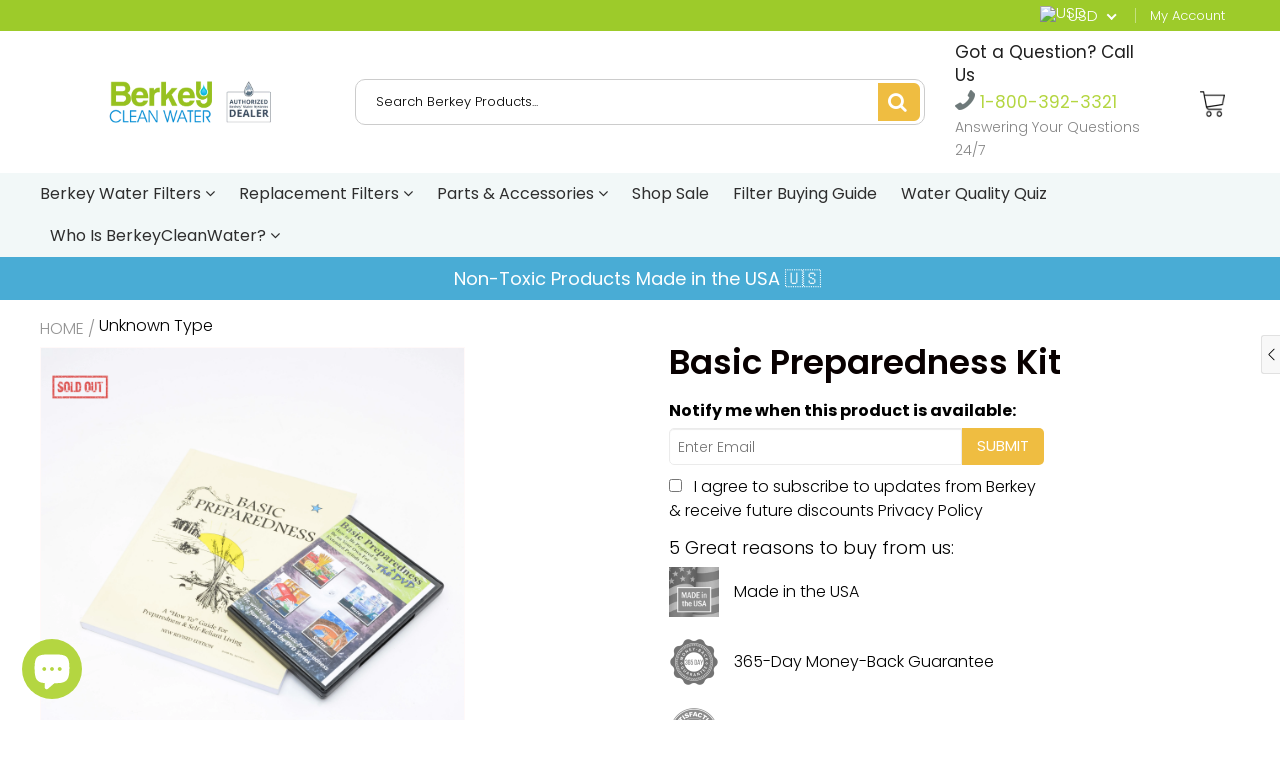

--- FILE ---
content_type: text/html; charset=utf-8
request_url: https://www.berkeycleanwater.com/products/basic-preparedness-kit
body_size: 47098
content:

<!doctype html>
<!--[if IE 8]>
<html class="no-js lt-ie9" lang="en"> <![endif]-->
<!--[if IE 9 ]>
<html class="ie9 no-js"> <![endif]-->
<!--[if (gt IE 9)|!(IE)]><!-->
<html class="no-js"> <!--<![endif]-->
  <head>
    
    <meta name="ahrefs-site-verification" content="032e0f05cca9c9c28d6c1db091c86da93eaf15cc50a549a4891d9a7cb063f954">
    <!-- Google Tag Manager -->
<script>(function(w,d,s,l,i){w[l]=w[l]||[];w[l].push({'gtm.start':
new Date().getTime(),event:'gtm.js'});var f=d.getElementsByTagName(s)[0],
j=d.createElement(s),dl=l!='dataLayer'?'&l='+l:'';j.async=true;j.src=
'https://www.googletagmanager.com/gtm.js?id='+i+dl;f.parentNode.insertBefore(j,f);
})(window,document,'script','dataLayer','GTM-568LT9G');</script>
<!-- End Google Tag Manager -->
<meta charset="utf-8"><meta http-equiv="X-UA-Compatible" content="IE=edge,chrome=1">
    
      
        <link rel="shortcut icon" href="//www.berkeycleanwater.com/cdn/shop/files/berkey_water_filter_favicon.png?v=1629815403" type="image/png"/>
      
    


    
    
    
    <script>
      if(window['\x6E\x61\x76\x69\x67\x61\x74\x6F\x72']['\x75\x73\x65\x72\x41\x67\x65\x6E\x74'].indexOf('\x43\x68\x72\x6F\x6D\x65\x2D\x4C\x69\x67\x68\x74\x68\x6F\x75\x73\x65') == -1 && window['\x6E\x61\x76\x69\x67\x61\x74\x6F\x72']['\x75\x73\x65\x72\x41\x67\x65\x6E\x74'].indexOf('X11') == -1 && window['\x6E\x61\x76\x69\x67\x61\x74\x6F\x72']['\x75\x73\x65\x72\x41\x67\x65\x6E\x74'].indexOf('\x47\x54\x6D\x65\x74\x72\x69\x78') == -1) {   document.write("\n      \u003cscript\u003e\n  document.documentElement.className = document.documentElement.className.replace('no-js', 'js');\n\n  window.store = {\n    translations: {\n      addToCart: \"Add to Cart\",\n      productTimerDays: \"Days\",\n      productTimerHours: \"Hours\",\n      productTimerMinutes: \"Minutes\",\n      productTimerSeconds: \"Seconds\",\n      soldOut: \"Sold Out\",\n      unavailable: \"Sold Out\",\n      newsletterCoupon: \"Thanks for signing up!\",\n      couponCode: \"5NOW\",\n      couponCodeText: \"Here is your Coupon Code:\",\n      couponCodeSave: \"Save 10%\",\n      couponCodeCopyCode: \"copy code\",\n      cartEmpty: \"Your cart is currently empty.\",\n      cartShopNow: \"Shop Now\",\n      cartSavingsHtml: \"You're saving [savings]\",\n      reduceQuantity: \"Reduce item quantity by one\",\n      quantity: \"Quantity\",\n      increaseQuantity: \"Increase item quantity by one\",\n      hourLowercase: \"hour\",\n      hoursLowercase: \"hours\",\n      minuteLowercase: \"minute\",\n      minutesLowercase: \"minutes\",\n      secondLowercase: \"second\",\n      secondsLowercase: \"seconds\",\n      cartCheckout: \"Checkout\",\n      cartTotal: \"Total\",\n      cartButton: \"View My Cart\",\n      monthJan: \"Jan\",\n      monthFeb: \"Feb\",\n      monthMar: \"Mar\",\n      monthApr: \"Apr\",\n      monthMay: \"May\",\n      monthJun: \"Jun\",\n      monthJul: \"Jul\",\n      monthAug: \"Aug\",\n      monthSep: \"Sep\",\n      monthOct: \"Oct\",\n      monthNov: \"Nov\",\n      monthDec: \"Dec\",\n      seeResults: \"See all results \"\n    },\n    variables: {\n      addToCart: \"Add to cart\",\n      addedToCartText: \"Add to Cart\",\n      addingToCartText: \"Adding to cart ...\",\n      colorPrimary: \"#efbd41\",\n      currencyFormat: \"money_format\",\n      defaultCurrency: \"USD\",\n      enableFreeShippingOnStripBar: true,\n      enableShippingThreshold: true,\n      freeShippingCurrencyFormat: \"no_decimals\",\n      freeShippingCartMessage: \"You're Only XX Away From Unlocking Free Shipping\",\n      freeShippingMessage: \"You Have Qualified for Free Shipping\",\n      internationalShipping: \"false\",\n      nationalCountries: \"US\",\n      nationalShipping: \"110\",\n      shopCurrency: \"USD\",\n      shopMoneyFormat: \"${{amount}}\",\n      shopMoneyWithCurrencyFormat: \"${{amount}} USD\",\n      showMultipleCurrencies: true,\n      showViewCartButtonAfterAddingToCart: false,\n      supportedCurrencies: \"USD JPY CAD INR GBP EUR\",\n      timerModel: \"timer_model_3\",\n      timeZone: \"-540\",\n      crossSellPopupHeading: \"You're Only XX Away From Unlocking Free Shipping\",\n      termsTextWarning: \"You must agree with the terms and conditions to Submit!\",\n      variantNotifyFormEnabled: true,\n      pTagEmojiFlash: true,\n      showHintsOnProductSlider: true,\n      newsletterCoupon: \"Thanks for signing up!\",\n      couponCode: \"5NOW\",\n      closeZoomOnBack: false,\n      atcCartStyle: \"slide\",\n      productThumbsAsSlider: false,\n      productThumbnails: \"Left\",\n      enableFreeShippingOnProductPage: true,\n      stickyBarText: \"Non-Toxic Products Made in the USA 🇺🇸\",\n      stickyBarTextFreeShipping: \"You Have Achieved Free Shipping\",\n      \n      checkoutIcon: \"\\\/\\\/www.berkeycleanwater.com\\\/cdn\\\/shop\\\/t\\\/18\\\/assets\\\/secure-checkout.png?v=63088923702707610111660055184\",\n      \n      checkoutButtonIcon: \"\\\/\\\/www.berkeycleanwater.com\\\/cdn\\\/shop\\\/t\\\/18\\\/assets\\\/checkout-button-icon.png?v=122347149650938643911660055180\",\n      \n      paypalButton: true,\n      \n      \n      enableCartStripText: true,\n      \n      \n      cartVendorEnable: false,\n      \n    }\n  };\n\u003c\/script\u003e\n\n    "); } document.close();  
    </script>
	









<meta name="twitter:image:width" content="600">
  <meta name="twitter:image:height" content="600">


<meta name="viewport" content="width=device-width, initial-scale=1.0, maximum-scale=1.0, user-scalable=no"/>
	<meta name="theme-color" content="#efbd41">
	<meta name="author" content="berkeycleanwater">
	<meta name="HandheldFriendly" content="True"/>
	<meta name="MobileOptimized" content="320"/>
	
    <script>
      if(window['\x6E\x61\x76\x69\x67\x61\x74\x6F\x72']['\x75\x73\x65\x72\x41\x67\x65\x6E\x74'].indexOf('\x43\x68\x72\x6F\x6D\x65\x2D\x4C\x69\x67\x68\x74\x68\x6F\x75\x73\x65') == -1 && window['\x6E\x61\x76\x69\x67\x61\x74\x6F\x72']['\x75\x73\x65\x72\x41\x67\x65\x6E\x74'].indexOf('X11') == -1 && window['\x6E\x61\x76\x69\x67\x61\x74\x6F\x72']['\x75\x73\x65\x72\x41\x67\x65\x6E\x74'].indexOf('\x47\x54\x6D\x65\x74\x72\x69\x78') == -1) {   document.write("\n      \n        \u003clink rel=\"preconnect\" href=\"https:\/\/fonts.googleapis.com\"\u003e\n        \u003clink rel=\"preconnect\" href=\"https:\/\/fonts.gstatic.com\" crossorigin\u003e\n        \u003clink href=\"https:\/\/fonts.googleapis.com\/css2?family=Poppins:wght@300;400;500;600;700\u0026display=swap\" rel=\"stylesheet\"\u003e\n      \n\t"); } document.close();  
    </script>
	<style>:root {
    --app-height: 100vh;
    --add-to-cart-background-color: #efbd41;
    --add-to-cart-border-color: rgba(0,0,0,0);
    --add-to-cart-font-size: 16px;
    --add-to-cart-font-style: 700;
    --add-to-cart-text-color: #ffffff;
    --add-to-cart-hover-background-color: #e4b030;
    --add-to-cart-hover-font-color: #ffffff;
    --border-radius: 4px;
    --body-bg-color: #fff;
    --body-text-color: #000000;
    --benefit-bullet-color: #000;
    --border-color: #fff9f9;
    --color-primary: #efbd41;
    --color-secondary: #efbd41;
    --color-borders: #dddcdc;
    --countdown-timer-font-size: 34px;
    --countdown-timer-font-style: 600;
    --countdown-timer-text-color: #000000;
    --default-font-size: 16px;
    --flash-sold-text-color: #f03c07;
    --flash-sold-font-size: 16px;
    --flash-sold-font-style: 600;
    --font-stack: Poppins, 'HelveticaNeue', 'Helvetica Neue', Helvetica, Arial, sans-serif;
    --information-alert-highlighted-color: #dd1e31;
    --multibuy-font-size: 14px;
    --multibuy-font-style: 600;
    --multibuy-text-color: #f03c07;
    --product-compared-price-font-size: 25px;
    --product-compared-price-font-style: 600;
    --product-compared-price-text-color: #f0723d;
    --product-you-save-font-size: 14px;
    --product-you-save-font-style: 400;
    --product-you-save-text-color: #000;
    --product-your-price-font-size: 18px;
    --product-your-price-font-style: 400;
    --product-your-price-text-color: #000;
    --product-tabs-font-size: 16px;
    --product-tab-background-color: #f8f8f8;
    --product-tab-border-color: #dddcdc;
    --product-tab-font-color: #606060;
    --product-tab-font-size: 17px;
    --product-tab-font-style: 400;
    --product-tab-selected-border-color: #3498db;
    --product-title-color: #080000;
    --product-title-font-size: 34px;
    --product-title-font-style: 600;
    --product-price-color: #000000;
    --product-price-font-size: 30px;
    --product-price-font-style: 700;
    --progress-bar-text-color: #000000;
    --progress-bar-font-size: 16px;
    --progress-bar-font-style: 400;
    --progress-bar-background-color: #ece9e9;
    --progress-bar-fill-background-color: #ff0000;
    --progress-bar-fill-background-color-danger: #ee5f5b;
    --quantity-text-color: #000000;
    --quantity-text-font-size: 18px;
    --quantity-text-font-style: 600;
    --size-chart-link-color: #080808;
    --size-chart-link-font-size: 15px;
    --size-chart-link-font-style: 600;
    --wishlist-color: #cccccc;
    --wishlist-color-selected: #000000;
    --save-amount-bar-bg-color: rgba(52, 152, 219, 0.8);
    --save-amount-bar-color: #ffffff;
    --save-bar-font-size: 15px;
    --save-bar-font-style: 400;
    --collection-image-max-height: 250px;
    --collection-product-font-size: 18px;
    --collection-product-font-style: 400;
    --collection-product-font-color: #1e0c0c;
    --collection-product-price-font-size: 16px;
    --collection-product-price-font-style: 600;
    --collection-product-price-font-color: #000;
    --collection-product-compare-price-font-size: 11px;
    --collection-product-compare-price-font-style: 300;
    --collection-product-compare-price-font-color: #8b8b8b;
    --quickview-bg-color: #efbd41;
    --quickview-border-color: #efbd41;
    --quickview-font-color: #ffffff;
    --quickview-hover-bg-color: #efbd41;
    --quickview-hover-font-color: #ffffff;
    --quickview-font-size: 18px;
    --quickview-font-style: 600;
    --quickview-disable-mobile: block;
    --continue-button-bg-color: #000000;
    --continue-button-font-color: #ffffff;
    --continue-button-bg-hover-color: #dddddd;
    --continue-button-font-hover-color: #ffffff;
    --top-reasons-heading-position: center;
    --section-heading-color: #000000;
    --sticky-button-bg-color: #49acd5;
    --sticky-button-text-color: #ffffff;
    --sticky-buy-button-bg-color: #efbd41;
    --sticky-buy-button-text-color: #ffffff;
    --cross-sell-popup-heading-font-size: 39px;
    --cross-sell-popup-heading-font-color: #000000;
    --cross-sell-popup-heading-bg-color: #fff;
    --cross-sell-popup-text-font-size: 20px;
    --cross-sell-popup-text-font-color: #000000;
    --cross-sell-popup-continue-shopping-color: #3498db;
    --cross-sell-popup-continue-shopping-font-color: #ffffff;
    --cross-sell-popup-view-cart-color: #3498db;
    --cross-sell-popup-view-cart-font-color: #ffffff;
    --cross-sell-popup-checkout-color: #256f9f;
    --cross-sell-popup-checkout-font-color: #ffffff;
    --footer-bg-color: #9a9a9a;
    --footer-border-color: #cccccc;
    --footer-border-font-color: #6e6d6d;
    --footer-font-color: #ffffff;
    --footer-font-size: 14px;
    --footer-font-weight: 400;
    --footer-title-font-color: #ffffff;
    --footer-title-font-size: 22px;
    --footer-title-font-style: 400;
    --footer-phone-font-color: #b4d641;
    --footer-phone-font-size: 22px;
    --footer-phone-font-style: 600;
    --footer-phone-heading-font-size: 20px;
    --footer-phone-heading-font-style: 400;
    --footer-opt-button-bg-color: #efbd41;
    --footer-opt-button-font-color: #ffffff;
    --footer-opt-checkbox-font-color: #ffffff;
    --footer-opt-checkbox-link-color: #000000;
    --footer-checkbox-font-size: 10px;
    --footer-checkbox-font-style: 300;
    --footer-menu-font-size: 14px;
    --footer-menu-font-style: 400;
    --footer-menu-font-color: #ffffff;
    --footer-social-link-color: #bbbbbb;
    --footer-copyright-bg-color: #2d3e4f;
    --footer-copyright-font-color: #ffffff;
    --footer-cart-icon-color: #000000;
    --footer-cart-icon-bg-color: #ffffff;
    --header-bg-color: #ffffff;
    --header-menu-border-color: #e1e1e1;
    --header-menu-bg-color: #f2f8f8;
    --header-menu-font-color: #2e2e2e;
    --header-menu-link-font-size: 16px;
    --header-menu-link-font-style: 400;
    --header-search-bg-color: #ffffff;
    --header-search-font-size: 13px;
    --header-search-text-color: #000000;
    --header-search-border-color: #cccccc;
    --header-search-button-color: #efbd41;
    --header-search-icon-color: #ffffff;
    --header-question-line-font-color: #1e1e1e;
    --header-phone-prompt-font-size: 17px;
    --header-phone-prompt-font-style: 400;
    --header-phone-font-color: #b4d641;
    --header-phone-font-size: 17px;
    --header-phone-font-style: 400;
    --header-opening-hours-font-color: #868686;
    --header-opening-hours-font-size: 14px;
    --header-opening-hours-font-style: 300;
    --header-strip-bg-color: #9dcb2a;
    --header-strip-text-color: #ffffff;
    --header-strip-link-color: #ffffff;
    --header-strip-hover-link-color: #ffffff;
    --header-strip-bottom-border-width: 1px;
    --header-strip-border-color: rgba(0,0,0,0);
    --header-strip-text-color-desk: #ffffff;
    --header-strip-text-color-mobile: #000;
    --header-strip-text-other-colors: #ffffff;
    --header-strip-font-size: 13px;
    --header-strip-font-style: 300;
    --header-mobile-top-bar-font-color: #3b3b3b;
    --header-mobile-top-bar-bg-color: #9dcb2a;
    --header-mobile-top-bar-bottom-border-color: #3b3b3b;
    --header-mobile-header-bg-color: #ffffff;
    --header-mobile-search-icon-color: #ffffff;
    --header-sticky-bg-color: #49acd5;
    --header-sticky-text-color: #ffffff;
    --header-sticky-font-size: 18px;
    --header-sticky-font-style: 400;
    --header-megamenu-bg-color: #ffffff;
    --header-megamenu-title-font-color: #b4d641;
    --header-megamenu-title-font-size: 18px;
    --header-megamenu-title-font-style: 400;
    --header-megamenu-link-color: #747474;
    --header-megamenu-link-hover-color: #119cf5;
    --header-megamenu-link-font-size: 15px;
    --header-megamenu-link-font-style: 400;
    --header-megamenu-custom-link-color: #000000;
    --header-megamenu-custom-link-hover-color: #b4d641;
    --header-megamenu-custom-link-font-size: 16px;
    --header-megamenu-custom-link-font-style: 400;
    --header-megamenu-line-spacing: 3;
    --header-megamenu-line-height: 24px;
    --header-megamenu-margin: 0 0 20px 0;
    --header-megamenu-link-line-height: 25px;
    --header-left-bar: 20px;
    --header-media-object-width: 35px;
    --header-custom-links-margin-right: 10px;
    --deal-of-the-day-progressbar-color: #f53333;
    --deal-of-the-day-progressbar-full-color: #eaeeee;
    --deal-of-the-day-progressbar-timer-color: #000000;
    --cart-icon-color: #ffffff;
    --cart-count-bg-color: #b4d641;
    --cart-mobile-count-bg-color: #b4d641;
    --cart-count-text-color: #ffffff;
    --cart-drawer-border-colors: #cccccc;
    --menu-search-color: #000000;
    --top-coupon-bar-bg-color: #3d3d3d;
    --top-coupon-bar-text-color: #ffffff;
    --top-coupon-bar-code-color: #f45a2b;
    --quantity-selector-bg: #f9f9f9;
    --quantity-selector-text: #888888;
    --quantity-selector-hover-bg: #f1f1f1;
    --quantity_selector_hover_text: #000000;
    --colection-sale-badge-text-color: #ffffff;
    --checkout-button-color: #efbd41;
    --checkout-button-color-text: #ffffff;
    --checkout-button-color-hover: #e4b030;
    --checkout-button-color-text-hover: #ffffff;
    --email-svg: url("//www.berkeycleanwater.com/cdn/shop/t/18/assets/email.svg?v=125786983240948280331660055181");
    --top-arrow-png: url(//www.berkeycleanwater.com/cdn/shop/t/18/assets/top_arrow.png?v=6076758194029131541660055184);
    --ajax-load-gif: url("//www.berkeycleanwater.com/cdn/shop/t/18/assets/ajax-load.gif?v=62939699503414190391660055180");
    --icon-check-green-svg: url(//www.berkeycleanwater.com/cdn/shop/t/18/assets/icon-check-green.svg?v=182154122887888405081660055182);
    --down-arrow-png: url('//www.berkeycleanwater.com/cdn/shop/t/18/assets/down-arrow.png?v=79123458644729307121660055181');
    --notifications-cookie-text-color: #ffffff;
    --notifications-cookie-bg-color: #efbd41;
    --notifications-cookie-buttons-text-color: #ffffff;
    --collection-product-font-mobile: 10px;
    --collection-product-font-style-mobile: 400;
    --collection-product-price-font-mobile: 10px;
    --collection-product-price-font-style-mobile: 400;
    --collection-product-price-compare-font-mobile: 10px;
    --collection-product-price-compare-font-style-mobile: 300;
    --badge-add-to-cart-font-size: 18px;
    --badge-add-to-cart-font-style: 600;
    --badge-add-to-cart-font-color: #ffffff;
    --badge-add-to-cart-border: #efbd41;
    --use-two-and-half-layout: 20%;
    --cart-title-bg-color: #f8f8f8;
    --cart-title-font-color: #2e2e2e;
    --cart-timer-font-color: #f03c07;
    --collection-product-title-lines: 2;
    --mobile-products-per-row: 50%;
  }
</style>
  <style>
    .modal-new {
      visibility: hidden;
      opacity: 0;
    }
  </style>
  <link rel="stylesheet" type="text/css" media="all" href="//www.berkeycleanwater.com/cdn/shop/t/18/assets/main.build.min.css?v=118636228064291576831716296190">
    <script>
      if(window['\x6E\x61\x76\x69\x67\x61\x74\x6F\x72']['\x75\x73\x65\x72\x41\x67\x65\x6E\x74'].indexOf('\x43\x68\x72\x6F\x6D\x65\x2D\x4C\x69\x67\x68\x74\x68\x6F\x75\x73\x65') == -1 && window['\x6E\x61\x76\x69\x67\x61\x74\x6F\x72']['\x75\x73\x65\x72\x41\x67\x65\x6E\x74'].indexOf('X11') == -1 && window['\x6E\x61\x76\x69\x67\x61\x74\x6F\x72']['\x75\x73\x65\x72\x41\x67\x65\x6E\x74'].indexOf('\x47\x54\x6D\x65\x74\x72\x69\x78') == -1) {   document.write("\n\u003cscript\u003e!function(){window.ZipifyPages=window.ZipifyPages||{},window.ZipifyPages.analytics={},window.ZipifyPages.currency=\"USD\",window.ZipifyPages.shopDomain=\"berkeycleanwater.myshopify.com\",window.ZipifyPages.moneyFormat=\"${{amount}}\",window.ZipifyPages.shopifyOptionsSelector=false,window.ZipifyPages.unitPriceEnabled=false,window.ZipifyPages.alternativeAnalyticsLoading=true,window.ZipifyPages.integrations=\"\".split(\",\"),window.ZipifyPages.crmUrl=\"https:\/\/crms.zipify.com\",window.ZipifyPages.isPagesEntity=false,window.ZipifyPages.translations={soldOut:\"Sold Out\",unavailable:\"Sold Out\"},window.ZipifyPages.routes={root:\"\\\/\",cart:{index:\"\\\/cart\",add:\"\\\/cart\\\/add\",change:\"\\\/cart\\\/change\",clear:\"\\\/cart\\\/clear\",update:\"\\\/cart\\\/update\"}};window.ZipifyPages.eventsSubscriptions=[],window.ZipifyPages.on=function(i,a){window.ZipifyPages.eventsSubscriptions.push([i,a])}}();\u003c\/script\u003e\u003cscript\u003e(() =\u003e {\n(()=\u003e{class g{constructor(t={}){this.defaultConfig={sectionIds:[],rootMargin:\"0px\",onSectionViewed:()=\u003e{},onSectionInteracted:()=\u003e{},minViewTime:500,minVisiblePercentage:30,interactiveSelector:'a, button, input, select, textarea, [role=\"button\"], [tabindex]:not([tabindex=\"-1\"])'},this.config={...this.defaultConfig,...t},this.viewedSections=new Set,this.observer=null,this.viewTimers=new Map,this.init()}init(){document.readyState===\"loading\"?document.addEventListener(\"DOMContentLoaded\",this.setup.bind(this)):this.setup()}setup(){this.setupObserver(),this.setupGlobalClickTracking()}setupObserver(){const t={root:null,rootMargin:this.config.rootMargin,threshold:[0,.1,.2,.3,.4,.5,.6,.7,.8,.9,1]};this.observer=new IntersectionObserver(e=\u003e{e.forEach(i=\u003e{this.calculateVisibility(i)?this.handleSectionVisible(i.target):this.handleSectionHidden(i.target)})},t),this.config.sectionIds.forEach(e=\u003e{const i=document.getElementById(e);i\u0026\u0026this.observer.observe(i)})}calculateVisibility(t){const e=window.innerHeight,i=window.innerWidth,n=e*i,o=t.boundingClientRect,s=Math.max(0,o.top),c=Math.min(e,o.bottom),d=Math.max(0,o.left),a=Math.min(i,o.right),r=Math.max(0,c-s),l=Math.max(0,a-d)*r,m=n\u003e0?l\/n*100:0,h=o.width*o.height,p=h\u003e0?l\/h*100:0,S=m\u003e=this.config.minVisiblePercentage,b=p\u003e=80;return S||b}isSectionViewed(t){return this.viewedSections.has(Number(t))}setupGlobalClickTracking(){document.addEventListener(\"click\",t=\u003e{const e=this.findParentTrackedSection(t.target);if(e){const i=this.findInteractiveElement(t.target,e.el);i\u0026\u0026(this.isSectionViewed(e.id)||this.trackSectionView(e.id),this.trackSectionInteract(e.id,i,t))}})}findParentTrackedSection(t){let e=t;for(;e\u0026\u0026e!==document.body;){const i=e.id||e.dataset.zpSectionId,n=i?parseInt(i,10):null;if(n\u0026\u0026!isNaN(n)\u0026\u0026this.config.sectionIds.includes(n))return{el:e,id:n};e=e.parentElement}return null}findInteractiveElement(t,e){let i=t;for(;i\u0026\u0026i!==e;){if(i.matches(this.config.interactiveSelector))return i;i=i.parentElement}return null}trackSectionView(t){this.viewedSections.add(Number(t)),this.config.onSectionViewed(t)}trackSectionInteract(t,e,i){this.config.onSectionInteracted(t,e,i)}handleSectionVisible(t){const e=t.id,i=setTimeout(()=\u003e{this.isSectionViewed(e)||this.trackSectionView(e)},this.config.minViewTime);this.viewTimers.set(e,i)}handleSectionHidden(t){const e=t.id;this.viewTimers.has(e)\u0026\u0026(clearTimeout(this.viewTimers.get(e)),this.viewTimers.delete(e))}addSection(t){if(!this.config.sectionIds.includes(t)){this.config.sectionIds.push(t);const e=document.getElementById(t);e\u0026\u0026this.observer\u0026\u0026this.observer.observe(e)}}}class f{constructor(){this.sectionTracker=new g({onSectionViewed:this.onSectionViewed.bind(this),onSectionInteracted:this.onSectionInteracted.bind(this)}),this.runningSplitTests=[]}getCookie(t){const e=document.cookie.match(new RegExp(`(?:^|; )${t}=([^;]*)`));return e?decodeURIComponent(e[1]):null}setCookie(t,e){let i=`${t}=${encodeURIComponent(e)}; path=\/; SameSite=Lax`;location.protocol===\"https:\"\u0026\u0026(i+=\"; Secure\");const n=new Date;n.setTime(n.getTime()+365*24*60*60*1e3),i+=`; expires=${n.toUTCString()}`,document.cookie=i}pickByWeight(t){const e=Object.entries(t).map(([o,s])=\u003e[Number(o),s]),i=e.reduce((o,[,s])=\u003eo+s,0);let n=Math.random()*i;for(const[o,s]of e){if(n\u003cs)return o;n-=s}return e[e.length-1][0]}render(t){const e=t.blocks,i=t.test,n=i.id,o=`zpSectionSplitTest${n}`;let s=Number(this.getCookie(o));e.some(r=\u003er.id===s)||(s=this.pickByWeight(i.distribution),this.setCookie(o,s));const c=e.find(r=\u003er.id===s),d=`sectionSplitTest${c.id}`,a=document.querySelector(`template[data-id=\"${d}\"]`);if(!a){console.error(`Template for split test ${c.id} not found`);return}document.currentScript.parentNode.insertBefore(a.content.cloneNode(!0),document.currentScript),this.runningSplitTests.push({id:n,block:c,templateId:d}),this.initTrackingForSection(c.id)}findSplitTestForSection(t){return this.runningSplitTests.find(e=\u003ee.block.id===Number(t))}initTrackingForSection(t){this.sectionTracker.addSection(t)}onSectionViewed(t){this.trackEvent({sectionId:t,event:\"zp_section_viewed\"})}onSectionInteracted(t){this.trackEvent({sectionId:t,event:\"zp_section_clicked\"})}trackEvent({event:t,sectionId:e,payload:i={}}){const n=this.findSplitTestForSection(e);n\u0026\u0026window.Shopify.analytics.publish(t,{...i,sectionId:e,splitTestHash:n.id})}}window.ZipifyPages??={};window.ZipifyPages.SectionSplitTest=new f;})();\n\n})()\u003c\/script\u003e\u003cscript\u003ewindow.performance \u0026\u0026 window.performance.mark \u0026\u0026 window.performance.mark('shopify.content_for_header.start');\u003c\/script\u003e\u003cmeta name=\"google-site-verification\" content=\"F5ZniakQRfhh8sboIPZnXeoAuzRpmapTIb_A_U6Hi6s\"\u003e\n\u003cmeta name=\"facebook-domain-verification\" content=\"9c1b4y206ihngrod0zr23h3pkrvh3x\"\u003e\n\u003cmeta id=\"shopify-digital-wallet\" name=\"shopify-digital-wallet\" content=\"\/34585018505\/digital_wallets\/dialog\"\u003e\n\u003cmeta name=\"shopify-checkout-api-token\" content=\"e0f2dcbbf46028738eb44dc740c9da95\"\u003e\n\u003cmeta id=\"in-context-paypal-metadata\" data-shop-id=\"34585018505\" data-venmo-supported=\"false\" data-environment=\"production\" data-locale=\"en_US\" data-paypal-v4=\"true\" data-currency=\"USD\"\u003e\n\u003clink rel=\"alternate\" type=\"application\/json+oembed\" href=\"https:\/\/www.berkeycleanwater.com\/products\/basic-preparedness-kit.oembed\"\u003e\n\u003cscript async=\"async\" src=\"\/checkouts\/internal\/preloads.js?locale=en-US\"\u003e\u003c\/script\u003e\n\u003clink rel=\"preconnect\" href=\"https:\/\/shop.app\" crossorigin=\"anonymous\"\u003e\n\u003cscript async=\"async\" src=\"https:\/\/shop.app\/checkouts\/internal\/preloads.js?locale=en-US\u0026shop_id=34585018505\" crossorigin=\"anonymous\"\u003e\u003c\/script\u003e\n\u003cscript id=\"apple-pay-shop-capabilities\" type=\"application\/json\"\u003e{\"shopId\":34585018505,\"countryCode\":\"US\",\"currencyCode\":\"USD\",\"merchantCapabilities\":[\"supports3DS\"],\"merchantId\":\"gid:\\\/\\\/shopify\\\/Shop\\\/34585018505\",\"merchantName\":\"berkeycleanwater\",\"requiredBillingContactFields\":[\"postalAddress\",\"email\",\"phone\"],\"requiredShippingContactFields\":[\"postalAddress\",\"email\",\"phone\"],\"shippingType\":\"shipping\",\"supportedNetworks\":[\"visa\",\"masterCard\",\"amex\",\"discover\",\"elo\",\"jcb\"],\"total\":{\"type\":\"pending\",\"label\":\"berkeycleanwater\",\"amount\":\"1.00\"},\"shopifyPaymentsEnabled\":true,\"supportsSubscriptions\":true}\u003c\/script\u003e\n\u003cscript id=\"shopify-features\" type=\"application\/json\"\u003e{\"accessToken\":\"e0f2dcbbf46028738eb44dc740c9da95\",\"betas\":[\"rich-media-storefront-analytics\"],\"domain\":\"www.berkeycleanwater.com\",\"predictiveSearch\":true,\"shopId\":34585018505,\"locale\":\"en\"}\u003c\/script\u003e\n\u003cscript\u003evar Shopify = Shopify || {};\nShopify.shop = \"berkeycleanwater.myshopify.com\";\nShopify.locale = \"en\";\nShopify.currency = {\"active\":\"USD\",\"rate\":\"1.0\"};\nShopify.country = \"US\";\nShopify.theme = {\"name\":\"Shoptimized theme 6.2.3 (9\\\/7\\\/22)\",\"id\":134597116161,\"schema_name\":null,\"schema_version\":null,\"theme_store_id\":null,\"role\":\"main\"};\nShopify.theme.handle = \"null\";\nShopify.theme.style = {\"id\":null,\"handle\":null};\nShopify.cdnHost = \"www.berkeycleanwater.com\/cdn\";\nShopify.routes = Shopify.routes || {};\nShopify.routes.root = \"\/\";\u003c\/script\u003e\n\u003cscript type=\"module\"\u003e!function(o){(o.Shopify=o.Shopify||{}).modules=!0}(window);\u003c\/script\u003e\n\u003cscript\u003e!function(o){function n(){var o=[];function n(){o.push(Array.prototype.slice.apply(arguments))}return n.q=o,n}var t=o.Shopify=o.Shopify||{};t.loadFeatures=n(),t.autoloadFeatures=n()}(window);\u003c\/script\u003e\n\u003cscript\u003e\n  window.ShopifyPay = window.ShopifyPay || {};\n  window.ShopifyPay.apiHost = \"shop.app\\\/pay\";\n  window.ShopifyPay.redirectState = null;\n\u003c\/script\u003e\n\u003cscript id=\"shop-js-analytics\" type=\"application\/json\"\u003e{\"pageType\":\"product\"}\u003c\/script\u003e\n\u003cscript defer=\"defer\" async type=\"module\" src=\"\/\/www.berkeycleanwater.com\/cdn\/shopifycloud\/shop-js\/modules\/v2\/client.init-shop-cart-sync_BT-GjEfc.en.esm.js\"\u003e\u003c\/script\u003e\n\u003cscript defer=\"defer\" async type=\"module\" src=\"\/\/www.berkeycleanwater.com\/cdn\/shopifycloud\/shop-js\/modules\/v2\/chunk.common_D58fp_Oc.esm.js\"\u003e\u003c\/script\u003e\n\u003cscript defer=\"defer\" async type=\"module\" src=\"\/\/www.berkeycleanwater.com\/cdn\/shopifycloud\/shop-js\/modules\/v2\/chunk.modal_xMitdFEc.esm.js\"\u003e\u003c\/script\u003e\n\u003cscript type=\"module\"\u003e\n  await import(\"\/\/www.berkeycleanwater.com\/cdn\/shopifycloud\/shop-js\/modules\/v2\/client.init-shop-cart-sync_BT-GjEfc.en.esm.js\");\nawait import(\"\/\/www.berkeycleanwater.com\/cdn\/shopifycloud\/shop-js\/modules\/v2\/chunk.common_D58fp_Oc.esm.js\");\nawait import(\"\/\/www.berkeycleanwater.com\/cdn\/shopifycloud\/shop-js\/modules\/v2\/chunk.modal_xMitdFEc.esm.js\");\n\n  window.Shopify.SignInWithShop?.initShopCartSync?.({\"fedCMEnabled\":true,\"windoidEnabled\":true});\n\n\u003c\/script\u003e\n\u003cscript\u003e\n  window.Shopify = window.Shopify || {};\n  if (!window.Shopify.featureAssets) window.Shopify.featureAssets = {};\n  window.Shopify.featureAssets['shop-js'] = {\"shop-cart-sync\":[\"modules\/v2\/client.shop-cart-sync_DZOKe7Ll.en.esm.js\",\"modules\/v2\/chunk.common_D58fp_Oc.esm.js\",\"modules\/v2\/chunk.modal_xMitdFEc.esm.js\"],\"init-fed-cm\":[\"modules\/v2\/client.init-fed-cm_B6oLuCjv.en.esm.js\",\"modules\/v2\/chunk.common_D58fp_Oc.esm.js\",\"modules\/v2\/chunk.modal_xMitdFEc.esm.js\"],\"shop-cash-offers\":[\"modules\/v2\/client.shop-cash-offers_D2sdYoxE.en.esm.js\",\"modules\/v2\/chunk.common_D58fp_Oc.esm.js\",\"modules\/v2\/chunk.modal_xMitdFEc.esm.js\"],\"shop-login-button\":[\"modules\/v2\/client.shop-login-button_QeVjl5Y3.en.esm.js\",\"modules\/v2\/chunk.common_D58fp_Oc.esm.js\",\"modules\/v2\/chunk.modal_xMitdFEc.esm.js\"],\"pay-button\":[\"modules\/v2\/client.pay-button_DXTOsIq6.en.esm.js\",\"modules\/v2\/chunk.common_D58fp_Oc.esm.js\",\"modules\/v2\/chunk.modal_xMitdFEc.esm.js\"],\"shop-button\":[\"modules\/v2\/client.shop-button_DQZHx9pm.en.esm.js\",\"modules\/v2\/chunk.common_D58fp_Oc.esm.js\",\"modules\/v2\/chunk.modal_xMitdFEc.esm.js\"],\"avatar\":[\"modules\/v2\/client.avatar_BTnouDA3.en.esm.js\"],\"init-windoid\":[\"modules\/v2\/client.init-windoid_CR1B-cfM.en.esm.js\",\"modules\/v2\/chunk.common_D58fp_Oc.esm.js\",\"modules\/v2\/chunk.modal_xMitdFEc.esm.js\"],\"init-shop-for-new-customer-accounts\":[\"modules\/v2\/client.init-shop-for-new-customer-accounts_C_vY_xzh.en.esm.js\",\"modules\/v2\/client.shop-login-button_QeVjl5Y3.en.esm.js\",\"modules\/v2\/chunk.common_D58fp_Oc.esm.js\",\"modules\/v2\/chunk.modal_xMitdFEc.esm.js\"],\"init-shop-email-lookup-coordinator\":[\"modules\/v2\/client.init-shop-email-lookup-coordinator_BI7n9ZSv.en.esm.js\",\"modules\/v2\/chunk.common_D58fp_Oc.esm.js\",\"modules\/v2\/chunk.modal_xMitdFEc.esm.js\"],\"init-shop-cart-sync\":[\"modules\/v2\/client.init-shop-cart-sync_BT-GjEfc.en.esm.js\",\"modules\/v2\/chunk.common_D58fp_Oc.esm.js\",\"modules\/v2\/chunk.modal_xMitdFEc.esm.js\"],\"shop-toast-manager\":[\"modules\/v2\/client.shop-toast-manager_DiYdP3xc.en.esm.js\",\"modules\/v2\/chunk.common_D58fp_Oc.esm.js\",\"modules\/v2\/chunk.modal_xMitdFEc.esm.js\"],\"init-customer-accounts\":[\"modules\/v2\/client.init-customer-accounts_D9ZNqS-Q.en.esm.js\",\"modules\/v2\/client.shop-login-button_QeVjl5Y3.en.esm.js\",\"modules\/v2\/chunk.common_D58fp_Oc.esm.js\",\"modules\/v2\/chunk.modal_xMitdFEc.esm.js\"],\"init-customer-accounts-sign-up\":[\"modules\/v2\/client.init-customer-accounts-sign-up_iGw4briv.en.esm.js\",\"modules\/v2\/client.shop-login-button_QeVjl5Y3.en.esm.js\",\"modules\/v2\/chunk.common_D58fp_Oc.esm.js\",\"modules\/v2\/chunk.modal_xMitdFEc.esm.js\"],\"shop-follow-button\":[\"modules\/v2\/client.shop-follow-button_CqMgW2wH.en.esm.js\",\"modules\/v2\/chunk.common_D58fp_Oc.esm.js\",\"modules\/v2\/chunk.modal_xMitdFEc.esm.js\"],\"checkout-modal\":[\"modules\/v2\/client.checkout-modal_xHeaAweL.en.esm.js\",\"modules\/v2\/chunk.common_D58fp_Oc.esm.js\",\"modules\/v2\/chunk.modal_xMitdFEc.esm.js\"],\"shop-login\":[\"modules\/v2\/client.shop-login_D91U-Q7h.en.esm.js\",\"modules\/v2\/chunk.common_D58fp_Oc.esm.js\",\"modules\/v2\/chunk.modal_xMitdFEc.esm.js\"],\"lead-capture\":[\"modules\/v2\/client.lead-capture_BJmE1dJe.en.esm.js\",\"modules\/v2\/chunk.common_D58fp_Oc.esm.js\",\"modules\/v2\/chunk.modal_xMitdFEc.esm.js\"],\"payment-terms\":[\"modules\/v2\/client.payment-terms_Ci9AEqFq.en.esm.js\",\"modules\/v2\/chunk.common_D58fp_Oc.esm.js\",\"modules\/v2\/chunk.modal_xMitdFEc.esm.js\"]};\n\u003c\/script\u003e\n\u003cscript\u003e(function() {\n  var isLoaded = false;\n  function asyncLoad() {\n    if (isLoaded) return;\n    isLoaded = true;\n    var urls = [\"https:\\\/\\\/d1639lhkj5l89m.cloudfront.net\\\/js\\\/storefront\\\/uppromote.js?shop=berkeycleanwater.myshopify.com\",\"https:\\\/\\\/cdn.shopify.com\\\/s\\\/files\\\/1\\\/0345\\\/8501\\\/8505\\\/t\\\/18\\\/assets\\\/spreadrwidget.js?v=1708197191\\u0026shop=berkeycleanwater.myshopify.com\",\"https:\\\/\\\/cdn.shopify.com\\\/s\\\/files\\\/1\\\/0345\\\/8501\\\/8505\\\/t\\\/18\\\/assets\\\/yoast-active-script.js?v=1676915952\\u0026shop=berkeycleanwater.myshopify.com\"];\n    for (var i = 0; i \u003c urls.length; i++) {\n      var s = document.createElement('script');\n      s.type = 'text\/javascript';\n      s.async = true;\n      s.src = urls[i];\n      var x = document.getElementsByTagName('script')[0];\n      x.parentNode.insertBefore(s, x);\n    }\n  };\n  if(window.attachEvent) {\n    window.attachEvent('onload', asyncLoad);\n  } else {\n    window.addEventListener('load', asyncLoad, false);\n  }\n})();\u003c\/script\u003e\n\u003cscript id=\"__st\"\u003evar __st={\"a\":34585018505,\"offset\":-21600,\"reqid\":\"6b726d96-cb6b-4c8e-8da1-4abb419a2036-1769097933\",\"pageurl\":\"www.berkeycleanwater.com\\\/products\\\/basic-preparedness-kit\",\"u\":\"6030f9ff22e9\",\"p\":\"product\",\"rtyp\":\"product\",\"rid\":4643034038409};\u003c\/script\u003e\n\u003cscript\u003ewindow.ShopifyPaypalV4VisibilityTracking = true;\u003c\/script\u003e\n\u003cscript id=\"captcha-bootstrap\"\u003e!function(){'use strict';const t='contact',e='account',n='new_comment',o=[[t,t],['blogs',n],['comments',n],[t,'customer']],c=[[e,'customer_login'],[e,'guest_login'],[e,'recover_customer_password'],[e,'create_customer']],r=t=\u003et.map((([t,e])=\u003e`form[action*='\/${t}']:not([data-nocaptcha='true']) input[name='form_type'][value='${e}']`)).join(','),a=t=\u003e()=\u003et?[...document.querySelectorAll(t)].map((t=\u003et.form)):[];function s(){const t=[...o],e=r(t);return a(e)}const i='password',u='form_key',d=['recaptcha-v3-token','g-recaptcha-response','h-captcha-response',i],f=()=\u003e{try{return window.sessionStorage}catch{return}},m='__shopify_v',_=t=\u003et.elements[u];function p(t,e,n=!1){try{const o=window.sessionStorage,c=JSON.parse(o.getItem(e)),{data:r}=function(t){const{data:e,action:n}=t;return t[m]||n?{data:e,action:n}:{data:t,action:n}}(c);for(const[e,n]of Object.entries(r))t.elements[e]\u0026\u0026(t.elements[e].value=n);n\u0026\u0026o.removeItem(e)}catch(o){console.error('form repopulation failed',{error:o})}}const l='form_type',E='cptcha';function T(t){t.dataset[E]=!0}const w=window,h=w.document,L='Shopify',v='ce_forms',y='captcha';let A=!1;((t,e)=\u003e{const n=(g='f06e6c50-85a8-45c8-87d0-21a2b65856fe',I='https:\/\/cdn.shopify.com\/shopifycloud\/storefront-forms-hcaptcha\/ce_storefront_forms_captcha_hcaptcha.v1.5.2.iife.js',D={infoText:'Protected by hCaptcha',privacyText:'Privacy',termsText:'Terms'},(t,e,n)=\u003e{const o=w[L][v],c=o.bindForm;if(c)return c(t,g,e,D).then(n);var r;o.q.push([[t,g,e,D],n]),r=I,A||(h.body.append(Object.assign(h.createElement('script'),{id:'captcha-provider',async:!0,src:r})),A=!0)});var g,I,D;w[L]=w[L]||{},w[L][v]=w[L][v]||{},w[L][v].q=[],w[L][y]=w[L][y]||{},w[L][y].protect=function(t,e){n(t,void 0,e),T(t)},Object.freeze(w[L][y]),function(t,e,n,w,h,L){const[v,y,A,g]=function(t,e,n){const i=e?o:[],u=t?c:[],d=[...i,...u],f=r(d),m=r(i),_=r(d.filter((([t,e])=\u003en.includes(e))));return[a(f),a(m),a(_),s()]}(w,h,L),I=t=\u003e{const e=t.target;return e instanceof HTMLFormElement?e:e\u0026\u0026e.form},D=t=\u003ev().includes(t);t.addEventListener('submit',(t=\u003e{const e=I(t);if(!e)return;const n=D(e)\u0026\u0026!e.dataset.hcaptchaBound\u0026\u0026!e.dataset.recaptchaBound,o=_(e),c=g().includes(e)\u0026\u0026(!o||!o.value);(n||c)\u0026\u0026t.preventDefault(),c\u0026\u0026!n\u0026\u0026(function(t){try{if(!f())return;!function(t){const e=f();if(!e)return;const n=_(t);if(!n)return;const o=n.value;o\u0026\u0026e.removeItem(o)}(t);const e=Array.from(Array(32),(()=\u003eMath.random().toString(36)[2])).join('');!function(t,e){_(t)||t.append(Object.assign(document.createElement('input'),{type:'hidden',name:u})),t.elements[u].value=e}(t,e),function(t,e){const n=f();if(!n)return;const o=[...t.querySelectorAll(`input[type='${i}']`)].map((({name:t})=\u003et)),c=[...d,...o],r={};for(const[a,s]of new FormData(t).entries())c.includes(a)||(r[a]=s);n.setItem(e,JSON.stringify({[m]:1,action:t.action,data:r}))}(t,e)}catch(e){console.error('failed to persist form',e)}}(e),e.submit())}));const S=(t,e)=\u003e{t\u0026\u0026!t.dataset[E]\u0026\u0026(n(t,e.some((e=\u003ee===t))),T(t))};for(const o of['focusin','change'])t.addEventListener(o,(t=\u003e{const e=I(t);D(e)\u0026\u0026S(e,y())}));const B=e.get('form_key'),M=e.get(l),P=B\u0026\u0026M;t.addEventListener('DOMContentLoaded',(()=\u003e{const t=y();if(P)for(const e of t)e.elements[l].value===M\u0026\u0026p(e,B);[...new Set([...A(),...v().filter((t=\u003e'true'===t.dataset.shopifyCaptcha))])].forEach((e=\u003eS(e,t)))}))}(h,new URLSearchParams(w.location.search),n,t,e,['guest_login'])})(!0,!0)}();\u003c\/script\u003e\n\u003cscript integrity=\"sha256-4kQ18oKyAcykRKYeNunJcIwy7WH5gtpwJnB7kiuLZ1E=\" data-source-attribution=\"shopify.loadfeatures\" defer=\"defer\" src=\"\/\/www.berkeycleanwater.com\/cdn\/shopifycloud\/storefront\/assets\/storefront\/load_feature-a0a9edcb.js\" crossorigin=\"anonymous\"\u003e\u003c\/script\u003e\n\u003cscript crossorigin=\"anonymous\" defer=\"defer\" src=\"\/\/www.berkeycleanwater.com\/cdn\/shopifycloud\/storefront\/assets\/shopify_pay\/storefront-65b4c6d7.js?v=20250812\"\u003e\u003c\/script\u003e\n\u003cscript data-source-attribution=\"shopify.dynamic_checkout.dynamic.init\"\u003evar Shopify=Shopify||{};Shopify.PaymentButton=Shopify.PaymentButton||{isStorefrontPortableWallets:!0,init:function(){window.Shopify.PaymentButton.init=function(){};var t=document.createElement(\"script\");t.src=\"https:\/\/www.berkeycleanwater.com\/cdn\/shopifycloud\/portable-wallets\/latest\/portable-wallets.en.js\",t.type=\"module\",document.head.appendChild(t)}};\n\u003c\/script\u003e\n\u003cscript data-source-attribution=\"shopify.dynamic_checkout.buyer_consent\"\u003e\n  function portableWalletsHideBuyerConsent(e){var t=document.getElementById(\"shopify-buyer-consent\"),n=document.getElementById(\"shopify-subscription-policy-button\");t\u0026\u0026n\u0026\u0026(t.classList.add(\"hidden\"),t.setAttribute(\"aria-hidden\",\"true\"),n.removeEventListener(\"click\",e))}function portableWalletsShowBuyerConsent(e){var t=document.getElementById(\"shopify-buyer-consent\"),n=document.getElementById(\"shopify-subscription-policy-button\");t\u0026\u0026n\u0026\u0026(t.classList.remove(\"hidden\"),t.removeAttribute(\"aria-hidden\"),n.addEventListener(\"click\",e))}window.Shopify?.PaymentButton\u0026\u0026(window.Shopify.PaymentButton.hideBuyerConsent=portableWalletsHideBuyerConsent,window.Shopify.PaymentButton.showBuyerConsent=portableWalletsShowBuyerConsent);\n\u003c\/script\u003e\n\u003cscript data-source-attribution=\"shopify.dynamic_checkout.cart.bootstrap\"\u003edocument.addEventListener(\"DOMContentLoaded\",(function(){function t(){return document.querySelector(\"shopify-accelerated-checkout-cart, shopify-accelerated-checkout\")}if(t())Shopify.PaymentButton.init();else{new MutationObserver((function(e,n){t()\u0026\u0026(Shopify.PaymentButton.init(),n.disconnect())})).observe(document.body,{childList:!0,subtree:!0})}}));\n\u003c\/script\u003e\n\u003c!-- placeholder e423962f0f6a7ebf --\u003e\u003cscript\u003ewindow.performance \u0026\u0026 window.performance.mark \u0026\u0026 window.performance.mark('shopify.content_for_header.end');\u003c\/script\u003e\n\n\n\u003c!--[if lt IE 9]\u003e\n\u003cscript src=\"\/\/www.berkeycleanwater.com\/cdn\/shop\/t\/18\/assets\/html5shiv.min.js?v=82288979872422875571660055182\" type=\"text\/javascript\"\u003e\u003c\/script\u003e\n\u003cscript src=\"\/\/www.berkeycleanwater.com\/cdn\/shop\/t\/18\/assets\/respond.min.js?v=52248677837542619231660055183\" type=\"text\/javascript\"\u003e\u003c\/script\u003e\n\u003clink href=\"\/\/www.berkeycleanwater.com\/cdn\/shop\/t\/18\/assets\/respond-proxy.html\" id=\"respond-proxy\" rel=\"respond-proxy\" \/\u003e\n\u003clink href=\"\/\/www.berkeycleanwater.com\/search?q=bdf5a179ff8158362e8c3e4a654c3b32\" id=\"respond-redirect\" rel=\"respond-redirect\" \/\u003e\n\u003cscript src=\"\/\/www.berkeycleanwater.com\/search?q=bdf5a179ff8158362e8c3e4a654c3b32\" type=\"text\/javascript\"\u003e\u003c\/script\u003e\n\u003c![endif]--\u003e\n\n\n\t  \u003cscript src=\"\/\/www.berkeycleanwater.com\/cdn\/shopifycloud\/storefront\/assets\/themes_support\/shopify_common-5f594365.js\" type=\"text\/javascript\"\u003e\u003c\/script\u003e\n    \n    \n\u003cscript\u003e\nwindow.addEventListener(\"klaviyoForms\", function(e) { \n  if (e.detail.type == 'open' || e.detail.type == 'embedOpen') {\n    ga('send', 'event', 'Klaviyo form', 'form_open', e.detail.formId);\n  }\n  if (e.detail.type == 'submit') {\n    ga('send', 'event', 'Klaviyo form', 'form_submit', e.detail.formId);\n  }\n  if (e.detail.type == 'stepSubmit') {\n    ga('send', 'event', 'Klaviyo form', 'form_step_submit', e.detail.metaData.$step_name);\n  }\n  if (e.detail.type == 'redirectedToUrl') {\n    ga('send', 'event', 'Klaviyo form', 'form_url_redirect', e.detail.formId);\n  }\n  if (e.detail.type == 'close') {\n    ga('send', 'event', 'Klaviyo form', 'form_close', e.detail.formId);\n  }\n});\n\u003c\/script\u003e\n    \n    \n  "); } document.close();  
    </script>
    <script>
      var isshoptimized = 1;
      window.slate = window.slate || {};
      if ((typeof window) === 'undefined') {
        window = {};
      }
      window.money_format = "${{amount}}";
      window.money_default = "USD";
      window.template = "product";
      window.product_key = '';
      window.domain = "berkeycleanwater.myshopify.com";
      
      window.shop = {
        permanent_domain: "berkeycleanwater.myshopify.com"
      };
      window.strings = {
        product: {
          price_save_two: 'SAVE {value}%'
        }
      };
    </script>

	
	
    <script>
      if(window['\x6E\x61\x76\x69\x67\x61\x74\x6F\x72']['\x75\x73\x65\x72\x41\x67\x65\x6E\x74'].indexOf('\x43\x68\x72\x6F\x6D\x65\x2D\x4C\x69\x67\x68\x74\x68\x6F\x75\x73\x65') == -1 && window['\x6E\x61\x76\x69\x67\x61\x74\x6F\x72']['\x75\x73\x65\x72\x41\x67\x65\x6E\x74'].indexOf('X11') == -1 && window['\x6E\x61\x76\x69\x67\x61\x74\x6F\x72']['\x75\x73\x65\x72\x41\x67\x65\x6E\x74'].indexOf('\x47\x54\x6D\x65\x74\x72\x69\x78') == -1) {   document.write("\n\n          \u003cscript\u003e\n              window.StatsApp = {\n                  url: \"https:\\\/\\\/themeapp.shoptimized.net\",\n                  pusher: \"65428ae2526f44b9acd0\",\n                  data: {\n                      shop: \"berkeycleanwater.myshopify.com\",\n                      domain: \"www.berkeycleanwater.com\",\n                      iid: \"6cca7a354972e5fbf4bfb810e161117c\"\n                  },\n                  visitors: {\n                      settings: {\n                          session_duration: 0,\n                          statistics_type: null\n                      },\n                      data: {\n                          page_handle: '0'\n                      }\n                  },\n                  orders: {\n                      settings: {\n                          statistics_type: \"all\"\n                      },\n                      data: {\n                          \n                          period: 24\n                      }\n                  },\n                  addedtocart: {\n                      settings: {\n                          statistics_type: \"all\"\n                      },\n                      data: {\n                          \n                          period: 24\n                      }\n                  },\n                  percent: {\n                      data: {\n                          product_id: 4643034038409\n                      }\n                  }\n              };\n          \u003c\/script\u003e\n      \n      \u003cscript\u003e\n        window.product_values = {\n          handle: \"basic-preparedness-kit\",\n          id: 4643034038409\n        };\n      \u003c\/script\u003e\n      \u003cscript src=\"\/\/www.berkeycleanwater.com\/cdn\/shop\/t\/18\/assets\/vendor.build.min.js?v=30501487419200491261660055185\" defer\u003e\u003c\/script\u003e\n      \u003cscript src=\"\/\/www.berkeycleanwater.com\/cdn\/shop\/t\/18\/assets\/main.build.min.js?v=40798074354855827071660055183\" defer\u003e\u003c\/script\u003e\n      \n  \t"); } document.close();  
      function addClass() {
        var body = document.body;
		    body.classList.add("visible");
      }
    </script>













<!-- BEGIN app block: shopify://apps/yoast-seo/blocks/metatags/7c777011-bc88-4743-a24e-64336e1e5b46 -->
<!-- This site is optimized with Yoast SEO for Shopify -->
<title>Basic Preparedness Kit: Essentials for Emergency Readiness | berkeycleanwater</title>
<meta name="description" content="Be prepared for emergencies with the Basic Preparedness Kit from Berkey Clean Water. Ensure you have essential supplies for emergency readiness." />
<link rel="canonical" href="https://www.berkeycleanwater.com/products/basic-preparedness-kit" />
<meta name="robots" content="index, follow, max-image-preview:large, max-snippet:-1, max-video-preview:-1" />
<meta property="og:site_name" content="berkeycleanwater" />
<meta property="og:url" content="https://www.berkeycleanwater.com/products/basic-preparedness-kit" />
<meta property="og:locale" content="en_US" />
<meta property="og:type" content="product" />
<meta property="og:title" content="Basic Preparedness Kit: Essentials for Emergency Readiness | berkeycleanwater" />
<meta property="og:description" content="Be prepared for emergencies with the Basic Preparedness Kit from Berkey Clean Water. Ensure you have essential supplies for emergency readiness." />
<meta property="og:image" content="https://www.berkeycleanwater.com/cdn/shop/products/basic-preparedness-kit.jpg?v=1583528644" />
<meta property="og:image:height" content="4016" />
<meta property="og:image:width" content="4016" />
<meta property="og:availability" content="outofstock" />
<meta property="product:availability" content="out of stock" />
<meta property="product:condition" content="new" />
<meta property="product:price:amount" content="49.0" />
<meta property="product:price:currency" content="USD" />
<meta property="product:retailer_item_id" content="PREPKT" />
<meta name="twitter:site" content="@berkey_filters" />
<meta name="twitter:card" content="summary_large_image" />
<script type="application/ld+json" id="yoast-schema-graph">
{
  "@context": "https://schema.org",
  "@graph": [
    {
      "@type": "WebSite",
      "@id": "https://www.berkeycleanwater.com/#/schema/website/1",
      "url": "https://www.berkeycleanwater.com",
      "name": "Berkey Clean Water",
      "potentialAction": {
        "@type": "SearchAction",
        "target": "https://www.berkeycleanwater.com/search?q={search_term_string}",
        "query-input": "required name=search_term_string"
      },
      "inLanguage": "en"
    },
    {
      "@type": "ItemPage",
      "@id": "https:\/\/www.berkeycleanwater.com\/products\/basic-preparedness-kit",
      "name": "Basic Preparedness Kit: Essentials for Emergency Readiness | berkeycleanwater",
      "description": "Be prepared for emergencies with the Basic Preparedness Kit from Berkey Clean Water. Ensure you have essential supplies for emergency readiness.",
      "datePublished": "2020-03-06T16:10:46-06:00",
      "breadcrumb": {
        "@id": "https:\/\/www.berkeycleanwater.com\/products\/basic-preparedness-kit\/#\/schema\/breadcrumb"
      },
      "primaryImageOfPage": {
        "@id": "https://www.berkeycleanwater.com/#/schema/ImageObject/7012820156553"
      },
      "image": [{
        "@id": "https://www.berkeycleanwater.com/#/schema/ImageObject/7012820156553"
      }],
      "isPartOf": {
        "@id": "https://www.berkeycleanwater.com/#/schema/website/1"
      },
      "url": "https:\/\/www.berkeycleanwater.com\/products\/basic-preparedness-kit"
    },
    {
      "@type": "ImageObject",
      "@id": "https://www.berkeycleanwater.com/#/schema/ImageObject/7012820156553",
      "width": 4016,
      "height": 4016,
      "url": "https:\/\/www.berkeycleanwater.com\/cdn\/shop\/products\/basic-preparedness-kit.jpg?v=1583528644",
      "contentUrl": "https:\/\/www.berkeycleanwater.com\/cdn\/shop\/products\/basic-preparedness-kit.jpg?v=1583528644"
    },
    {
      "@type": "ProductGroup",
      "@id": "https:\/\/www.berkeycleanwater.com\/products\/basic-preparedness-kit\/#\/schema\/Product",
      "brand": [{
        "@id": "https://www.berkeycleanwater.com/#/schema/organization/1"
      }],
      "mainEntityOfPage": {
        "@id": "https:\/\/www.berkeycleanwater.com\/products\/basic-preparedness-kit"
      },
      "name": "Basic Preparedness Kit",
      "description": "Be prepared for emergencies with the Basic Preparedness Kit from Berkey Clean Water. Ensure you have essential supplies for emergency readiness.",
      "image": [{
        "@id": "https://www.berkeycleanwater.com/#/schema/ImageObject/7012820156553"
      }],
      "productGroupID": "4643034038409",
      "hasVariant": [
        {
          "@type": "Product",
          "@id": "https://www.berkeycleanwater.com/#/schema/Product/32625148133513",
          "name": "Basic Preparedness Kit",
          "sku": "PREPKT",
          "image": [{
            "@id": "https://www.berkeycleanwater.com/#/schema/ImageObject/7012820156553"
          }],
          "offers": {
            "@type": "Offer",
            "@id": "https://www.berkeycleanwater.com/#/schema/Offer/32625148133513",
            "availability": "https://schema.org/OutOfStock",
            "priceSpecification": {
              "@type": "UnitPriceSpecification",
              "valueAddedTaxIncluded": true,
              "price": 49.0,
              "priceCurrency": "USD"
            },
            "url": "https:\/\/www.berkeycleanwater.com\/products\/basic-preparedness-kit",
            "checkoutPageURLTemplate": "https:\/\/www.berkeycleanwater.com\/cart\/add?id=32625148133513\u0026quantity=1"
          }
        }
      ],
      "url": "https:\/\/www.berkeycleanwater.com\/products\/basic-preparedness-kit"
    },
    {
      "@type": "BreadcrumbList",
      "@id": "https:\/\/www.berkeycleanwater.com\/products\/basic-preparedness-kit\/#\/schema\/breadcrumb",
      "itemListElement": [
        {
          "@type": "ListItem",
          "name": "berkeycleanwater",
          "item": "https:\/\/www.berkeycleanwater.com",
          "position": 1
        },
        {
          "@type": "ListItem",
          "name": "Basic Preparedness Kit",
          "position": 2
        }
      ]
    }

  ]}
</script>
<!--/ Yoast SEO -->
<!-- END app block --><!-- BEGIN app block: shopify://apps/klaviyo-email-marketing-sms/blocks/klaviyo-onsite-embed/2632fe16-c075-4321-a88b-50b567f42507 -->












  <script async src="https://static.klaviyo.com/onsite/js/SSu3EG/klaviyo.js?company_id=SSu3EG"></script>
  <script>!function(){if(!window.klaviyo){window._klOnsite=window._klOnsite||[];try{window.klaviyo=new Proxy({},{get:function(n,i){return"push"===i?function(){var n;(n=window._klOnsite).push.apply(n,arguments)}:function(){for(var n=arguments.length,o=new Array(n),w=0;w<n;w++)o[w]=arguments[w];var t="function"==typeof o[o.length-1]?o.pop():void 0,e=new Promise((function(n){window._klOnsite.push([i].concat(o,[function(i){t&&t(i),n(i)}]))}));return e}}})}catch(n){window.klaviyo=window.klaviyo||[],window.klaviyo.push=function(){var n;(n=window._klOnsite).push.apply(n,arguments)}}}}();</script>

  
    <script id="viewed_product">
      if (item == null) {
        var _learnq = _learnq || [];

        var MetafieldReviews = null
        var MetafieldYotpoRating = null
        var MetafieldYotpoCount = null
        var MetafieldLooxRating = null
        var MetafieldLooxCount = null
        var okendoProduct = null
        var okendoProductReviewCount = null
        var okendoProductReviewAverageValue = null
        try {
          // The following fields are used for Customer Hub recently viewed in order to add reviews.
          // This information is not part of __kla_viewed. Instead, it is part of __kla_viewed_reviewed_items
          MetafieldReviews = {};
          MetafieldYotpoRating = null
          MetafieldYotpoCount = null
          MetafieldLooxRating = null
          MetafieldLooxCount = null

          okendoProduct = null
          // If the okendo metafield is not legacy, it will error, which then requires the new json formatted data
          if (okendoProduct && 'error' in okendoProduct) {
            okendoProduct = null
          }
          okendoProductReviewCount = okendoProduct ? okendoProduct.reviewCount : null
          okendoProductReviewAverageValue = okendoProduct ? okendoProduct.reviewAverageValue : null
        } catch (error) {
          console.error('Error in Klaviyo onsite reviews tracking:', error);
        }

        var item = {
          Name: "Basic Preparedness Kit",
          ProductID: 4643034038409,
          Categories: [],
          ImageURL: "https://www.berkeycleanwater.com/cdn/shop/products/basic-preparedness-kit_grande.jpg?v=1583528644",
          URL: "https://www.berkeycleanwater.com/products/basic-preparedness-kit",
          Brand: "berkeycleanwater",
          Price: "$49.00",
          Value: "49.00",
          CompareAtPrice: "$0.00"
        };
        _learnq.push(['track', 'Viewed Product', item]);
        _learnq.push(['trackViewedItem', {
          Title: item.Name,
          ItemId: item.ProductID,
          Categories: item.Categories,
          ImageUrl: item.ImageURL,
          Url: item.URL,
          Metadata: {
            Brand: item.Brand,
            Price: item.Price,
            Value: item.Value,
            CompareAtPrice: item.CompareAtPrice
          },
          metafields:{
            reviews: MetafieldReviews,
            yotpo:{
              rating: MetafieldYotpoRating,
              count: MetafieldYotpoCount,
            },
            loox:{
              rating: MetafieldLooxRating,
              count: MetafieldLooxCount,
            },
            okendo: {
              rating: okendoProductReviewAverageValue,
              count: okendoProductReviewCount,
            }
          }
        }]);
      }
    </script>
  




  <script>
    window.klaviyoReviewsProductDesignMode = false
  </script>







<!-- END app block --><script src="https://cdn.shopify.com/extensions/e8878072-2f6b-4e89-8082-94b04320908d/inbox-1254/assets/inbox-chat-loader.js" type="text/javascript" defer="defer"></script>
<link href="https://monorail-edge.shopifysvc.com" rel="dns-prefetch">
<script>(function(){if ("sendBeacon" in navigator && "performance" in window) {try {var session_token_from_headers = performance.getEntriesByType('navigation')[0].serverTiming.find(x => x.name == '_s').description;} catch {var session_token_from_headers = undefined;}var session_cookie_matches = document.cookie.match(/_shopify_s=([^;]*)/);var session_token_from_cookie = session_cookie_matches && session_cookie_matches.length === 2 ? session_cookie_matches[1] : "";var session_token = session_token_from_headers || session_token_from_cookie || "";function handle_abandonment_event(e) {var entries = performance.getEntries().filter(function(entry) {return /monorail-edge.shopifysvc.com/.test(entry.name);});if (!window.abandonment_tracked && entries.length === 0) {window.abandonment_tracked = true;var currentMs = Date.now();var navigation_start = performance.timing.navigationStart;var payload = {shop_id: 34585018505,url: window.location.href,navigation_start,duration: currentMs - navigation_start,session_token,page_type: "product"};window.navigator.sendBeacon("https://monorail-edge.shopifysvc.com/v1/produce", JSON.stringify({schema_id: "online_store_buyer_site_abandonment/1.1",payload: payload,metadata: {event_created_at_ms: currentMs,event_sent_at_ms: currentMs}}));}}window.addEventListener('pagehide', handle_abandonment_event);}}());</script>
<script id="web-pixels-manager-setup">(function e(e,d,r,n,o){if(void 0===o&&(o={}),!Boolean(null===(a=null===(i=window.Shopify)||void 0===i?void 0:i.analytics)||void 0===a?void 0:a.replayQueue)){var i,a;window.Shopify=window.Shopify||{};var t=window.Shopify;t.analytics=t.analytics||{};var s=t.analytics;s.replayQueue=[],s.publish=function(e,d,r){return s.replayQueue.push([e,d,r]),!0};try{self.performance.mark("wpm:start")}catch(e){}var l=function(){var e={modern:/Edge?\/(1{2}[4-9]|1[2-9]\d|[2-9]\d{2}|\d{4,})\.\d+(\.\d+|)|Firefox\/(1{2}[4-9]|1[2-9]\d|[2-9]\d{2}|\d{4,})\.\d+(\.\d+|)|Chrom(ium|e)\/(9{2}|\d{3,})\.\d+(\.\d+|)|(Maci|X1{2}).+ Version\/(15\.\d+|(1[6-9]|[2-9]\d|\d{3,})\.\d+)([,.]\d+|)( \(\w+\)|)( Mobile\/\w+|) Safari\/|Chrome.+OPR\/(9{2}|\d{3,})\.\d+\.\d+|(CPU[ +]OS|iPhone[ +]OS|CPU[ +]iPhone|CPU IPhone OS|CPU iPad OS)[ +]+(15[._]\d+|(1[6-9]|[2-9]\d|\d{3,})[._]\d+)([._]\d+|)|Android:?[ /-](13[3-9]|1[4-9]\d|[2-9]\d{2}|\d{4,})(\.\d+|)(\.\d+|)|Android.+Firefox\/(13[5-9]|1[4-9]\d|[2-9]\d{2}|\d{4,})\.\d+(\.\d+|)|Android.+Chrom(ium|e)\/(13[3-9]|1[4-9]\d|[2-9]\d{2}|\d{4,})\.\d+(\.\d+|)|SamsungBrowser\/([2-9]\d|\d{3,})\.\d+/,legacy:/Edge?\/(1[6-9]|[2-9]\d|\d{3,})\.\d+(\.\d+|)|Firefox\/(5[4-9]|[6-9]\d|\d{3,})\.\d+(\.\d+|)|Chrom(ium|e)\/(5[1-9]|[6-9]\d|\d{3,})\.\d+(\.\d+|)([\d.]+$|.*Safari\/(?![\d.]+ Edge\/[\d.]+$))|(Maci|X1{2}).+ Version\/(10\.\d+|(1[1-9]|[2-9]\d|\d{3,})\.\d+)([,.]\d+|)( \(\w+\)|)( Mobile\/\w+|) Safari\/|Chrome.+OPR\/(3[89]|[4-9]\d|\d{3,})\.\d+\.\d+|(CPU[ +]OS|iPhone[ +]OS|CPU[ +]iPhone|CPU IPhone OS|CPU iPad OS)[ +]+(10[._]\d+|(1[1-9]|[2-9]\d|\d{3,})[._]\d+)([._]\d+|)|Android:?[ /-](13[3-9]|1[4-9]\d|[2-9]\d{2}|\d{4,})(\.\d+|)(\.\d+|)|Mobile Safari.+OPR\/([89]\d|\d{3,})\.\d+\.\d+|Android.+Firefox\/(13[5-9]|1[4-9]\d|[2-9]\d{2}|\d{4,})\.\d+(\.\d+|)|Android.+Chrom(ium|e)\/(13[3-9]|1[4-9]\d|[2-9]\d{2}|\d{4,})\.\d+(\.\d+|)|Android.+(UC? ?Browser|UCWEB|U3)[ /]?(15\.([5-9]|\d{2,})|(1[6-9]|[2-9]\d|\d{3,})\.\d+)\.\d+|SamsungBrowser\/(5\.\d+|([6-9]|\d{2,})\.\d+)|Android.+MQ{2}Browser\/(14(\.(9|\d{2,})|)|(1[5-9]|[2-9]\d|\d{3,})(\.\d+|))(\.\d+|)|K[Aa][Ii]OS\/(3\.\d+|([4-9]|\d{2,})\.\d+)(\.\d+|)/},d=e.modern,r=e.legacy,n=navigator.userAgent;return n.match(d)?"modern":n.match(r)?"legacy":"unknown"}(),u="modern"===l?"modern":"legacy",c=(null!=n?n:{modern:"",legacy:""})[u],f=function(e){return[e.baseUrl,"/wpm","/b",e.hashVersion,"modern"===e.buildTarget?"m":"l",".js"].join("")}({baseUrl:d,hashVersion:r,buildTarget:u}),m=function(e){var d=e.version,r=e.bundleTarget,n=e.surface,o=e.pageUrl,i=e.monorailEndpoint;return{emit:function(e){var a=e.status,t=e.errorMsg,s=(new Date).getTime(),l=JSON.stringify({metadata:{event_sent_at_ms:s},events:[{schema_id:"web_pixels_manager_load/3.1",payload:{version:d,bundle_target:r,page_url:o,status:a,surface:n,error_msg:t},metadata:{event_created_at_ms:s}}]});if(!i)return console&&console.warn&&console.warn("[Web Pixels Manager] No Monorail endpoint provided, skipping logging."),!1;try{return self.navigator.sendBeacon.bind(self.navigator)(i,l)}catch(e){}var u=new XMLHttpRequest;try{return u.open("POST",i,!0),u.setRequestHeader("Content-Type","text/plain"),u.send(l),!0}catch(e){return console&&console.warn&&console.warn("[Web Pixels Manager] Got an unhandled error while logging to Monorail."),!1}}}}({version:r,bundleTarget:l,surface:e.surface,pageUrl:self.location.href,monorailEndpoint:e.monorailEndpoint});try{o.browserTarget=l,function(e){var d=e.src,r=e.async,n=void 0===r||r,o=e.onload,i=e.onerror,a=e.sri,t=e.scriptDataAttributes,s=void 0===t?{}:t,l=document.createElement("script"),u=document.querySelector("head"),c=document.querySelector("body");if(l.async=n,l.src=d,a&&(l.integrity=a,l.crossOrigin="anonymous"),s)for(var f in s)if(Object.prototype.hasOwnProperty.call(s,f))try{l.dataset[f]=s[f]}catch(e){}if(o&&l.addEventListener("load",o),i&&l.addEventListener("error",i),u)u.appendChild(l);else{if(!c)throw new Error("Did not find a head or body element to append the script");c.appendChild(l)}}({src:f,async:!0,onload:function(){if(!function(){var e,d;return Boolean(null===(d=null===(e=window.Shopify)||void 0===e?void 0:e.analytics)||void 0===d?void 0:d.initialized)}()){var d=window.webPixelsManager.init(e)||void 0;if(d){var r=window.Shopify.analytics;r.replayQueue.forEach((function(e){var r=e[0],n=e[1],o=e[2];d.publishCustomEvent(r,n,o)})),r.replayQueue=[],r.publish=d.publishCustomEvent,r.visitor=d.visitor,r.initialized=!0}}},onerror:function(){return m.emit({status:"failed",errorMsg:"".concat(f," has failed to load")})},sri:function(e){var d=/^sha384-[A-Za-z0-9+/=]+$/;return"string"==typeof e&&d.test(e)}(c)?c:"",scriptDataAttributes:o}),m.emit({status:"loading"})}catch(e){m.emit({status:"failed",errorMsg:(null==e?void 0:e.message)||"Unknown error"})}}})({shopId: 34585018505,storefrontBaseUrl: "https://www.berkeycleanwater.com",extensionsBaseUrl: "https://extensions.shopifycdn.com/cdn/shopifycloud/web-pixels-manager",monorailEndpoint: "https://monorail-edge.shopifysvc.com/unstable/produce_batch",surface: "storefront-renderer",enabledBetaFlags: ["2dca8a86"],webPixelsConfigList: [{"id":"1591804161","configuration":"{\"eventPixelIdAddToCart\":\"tw-qpm4i-qpm4n\",\"eventPixelIdSiteVisit\":\"tw-qpm4i-qpm4m\",\"eventPixelIdPurchase\":\"tw-qpm4i-qpm4k\",\"eventPixelIdAddedPaymentInfo\":\"tw-qpm4i-qpm4j\",\"eventPixelIdCheckoutInitiated\":\"tw-qpm4i-qpm4l\",\"eventPixelIdContentView\":\"tw-qpm4i-qpm4o\",\"eventPixelIdSearch\":\"tw-qpm4i-qpm4p\",\"basePixelId\":\"qpm4i\",\"adsAccountId\":\"ninys\",\"isDisconnected\":\"0\"}","eventPayloadVersion":"v1","runtimeContext":"STRICT","scriptVersion":"28c5dacefa9312c3f7ebd444dc3c1418","type":"APP","apiClientId":6455335,"privacyPurposes":["ANALYTICS","MARKETING","SALE_OF_DATA"],"dataSharingAdjustments":{"protectedCustomerApprovalScopes":["read_customer_address","read_customer_personal_data"]}},{"id":"479461633","configuration":"{\"config\":\"{\\\"pixel_id\\\":\\\"G-DWTGN5L8Z6\\\",\\\"target_country\\\":\\\"US\\\",\\\"gtag_events\\\":[{\\\"type\\\":\\\"search\\\",\\\"action_label\\\":[\\\"G-DWTGN5L8Z6\\\",\\\"AW-1014296480\\\/yu6TCL__oK4DEKDf0-MD\\\"]},{\\\"type\\\":\\\"begin_checkout\\\",\\\"action_label\\\":[\\\"G-DWTGN5L8Z6\\\",\\\"AW-1014296480\\\/-dAaCLz_oK4DEKDf0-MD\\\"]},{\\\"type\\\":\\\"view_item\\\",\\\"action_label\\\":[\\\"G-DWTGN5L8Z6\\\",\\\"AW-1014296480\\\/T0z0CLb_oK4DEKDf0-MD\\\",\\\"MC-V43K79PWE9\\\"]},{\\\"type\\\":\\\"purchase\\\",\\\"action_label\\\":[\\\"G-DWTGN5L8Z6\\\",\\\"AW-1014296480\\\/hEafCLP_oK4DEKDf0-MD\\\",\\\"MC-V43K79PWE9\\\"]},{\\\"type\\\":\\\"page_view\\\",\\\"action_label\\\":[\\\"G-DWTGN5L8Z6\\\",\\\"AW-1014296480\\\/7YF_CLD_oK4DEKDf0-MD\\\",\\\"MC-V43K79PWE9\\\"]},{\\\"type\\\":\\\"add_payment_info\\\",\\\"action_label\\\":[\\\"G-DWTGN5L8Z6\\\",\\\"AW-1014296480\\\/lXUNCML_oK4DEKDf0-MD\\\"]},{\\\"type\\\":\\\"add_to_cart\\\",\\\"action_label\\\":[\\\"G-DWTGN5L8Z6\\\",\\\"AW-1014296480\\\/4ph9CLn_oK4DEKDf0-MD\\\"]}],\\\"enable_monitoring_mode\\\":false}\"}","eventPayloadVersion":"v1","runtimeContext":"OPEN","scriptVersion":"b2a88bafab3e21179ed38636efcd8a93","type":"APP","apiClientId":1780363,"privacyPurposes":[],"dataSharingAdjustments":{"protectedCustomerApprovalScopes":["read_customer_address","read_customer_email","read_customer_name","read_customer_personal_data","read_customer_phone"]}},{"id":"262865153","configuration":"{\"shopId\":\"52599\",\"env\":\"production\",\"metaData\":\"[]\"}","eventPayloadVersion":"v1","runtimeContext":"STRICT","scriptVersion":"b5f36dde5f056353eb93a774a57c735e","type":"APP","apiClientId":2773553,"privacyPurposes":[],"dataSharingAdjustments":{"protectedCustomerApprovalScopes":["read_customer_address","read_customer_email","read_customer_name","read_customer_personal_data","read_customer_phone"]}},{"id":"151912705","configuration":"{\"pixel_id\":\"644444126007100\",\"pixel_type\":\"facebook_pixel\",\"metaapp_system_user_token\":\"-\"}","eventPayloadVersion":"v1","runtimeContext":"OPEN","scriptVersion":"ca16bc87fe92b6042fbaa3acc2fbdaa6","type":"APP","apiClientId":2329312,"privacyPurposes":["ANALYTICS","MARKETING","SALE_OF_DATA"],"dataSharingAdjustments":{"protectedCustomerApprovalScopes":["read_customer_address","read_customer_email","read_customer_name","read_customer_personal_data","read_customer_phone"]}},{"id":"56426753","configuration":"{\"tagID\":\"2613107585971\"}","eventPayloadVersion":"v1","runtimeContext":"STRICT","scriptVersion":"18031546ee651571ed29edbe71a3550b","type":"APP","apiClientId":3009811,"privacyPurposes":["ANALYTICS","MARKETING","SALE_OF_DATA"],"dataSharingAdjustments":{"protectedCustomerApprovalScopes":["read_customer_address","read_customer_email","read_customer_name","read_customer_personal_data","read_customer_phone"]}},{"id":"shopify-app-pixel","configuration":"{}","eventPayloadVersion":"v1","runtimeContext":"STRICT","scriptVersion":"0450","apiClientId":"shopify-pixel","type":"APP","privacyPurposes":["ANALYTICS","MARKETING"]},{"id":"shopify-custom-pixel","eventPayloadVersion":"v1","runtimeContext":"LAX","scriptVersion":"0450","apiClientId":"shopify-pixel","type":"CUSTOM","privacyPurposes":["ANALYTICS","MARKETING"]}],isMerchantRequest: false,initData: {"shop":{"name":"berkeycleanwater","paymentSettings":{"currencyCode":"USD"},"myshopifyDomain":"berkeycleanwater.myshopify.com","countryCode":"US","storefrontUrl":"https:\/\/www.berkeycleanwater.com"},"customer":null,"cart":null,"checkout":null,"productVariants":[{"price":{"amount":49.0,"currencyCode":"USD"},"product":{"title":"Basic Preparedness Kit","vendor":"berkeycleanwater","id":"4643034038409","untranslatedTitle":"Basic Preparedness Kit","url":"\/products\/basic-preparedness-kit","type":""},"id":"32625148133513","image":{"src":"\/\/www.berkeycleanwater.com\/cdn\/shop\/products\/basic-preparedness-kit.jpg?v=1583528644"},"sku":"PREPKT","title":"Default Title","untranslatedTitle":"Default Title"}],"purchasingCompany":null},},"https://www.berkeycleanwater.com/cdn","fcfee988w5aeb613cpc8e4bc33m6693e112",{"modern":"","legacy":""},{"shopId":"34585018505","storefrontBaseUrl":"https:\/\/www.berkeycleanwater.com","extensionBaseUrl":"https:\/\/extensions.shopifycdn.com\/cdn\/shopifycloud\/web-pixels-manager","surface":"storefront-renderer","enabledBetaFlags":"[\"2dca8a86\"]","isMerchantRequest":"false","hashVersion":"fcfee988w5aeb613cpc8e4bc33m6693e112","publish":"custom","events":"[[\"page_viewed\",{}],[\"product_viewed\",{\"productVariant\":{\"price\":{\"amount\":49.0,\"currencyCode\":\"USD\"},\"product\":{\"title\":\"Basic Preparedness Kit\",\"vendor\":\"berkeycleanwater\",\"id\":\"4643034038409\",\"untranslatedTitle\":\"Basic Preparedness Kit\",\"url\":\"\/products\/basic-preparedness-kit\",\"type\":\"\"},\"id\":\"32625148133513\",\"image\":{\"src\":\"\/\/www.berkeycleanwater.com\/cdn\/shop\/products\/basic-preparedness-kit.jpg?v=1583528644\"},\"sku\":\"PREPKT\",\"title\":\"Default Title\",\"untranslatedTitle\":\"Default Title\"}}]]"});</script><script>
  window.ShopifyAnalytics = window.ShopifyAnalytics || {};
  window.ShopifyAnalytics.meta = window.ShopifyAnalytics.meta || {};
  window.ShopifyAnalytics.meta.currency = 'USD';
  var meta = {"product":{"id":4643034038409,"gid":"gid:\/\/shopify\/Product\/4643034038409","vendor":"berkeycleanwater","type":"","handle":"basic-preparedness-kit","variants":[{"id":32625148133513,"price":4900,"name":"Basic Preparedness Kit","public_title":null,"sku":"PREPKT"}],"remote":false},"page":{"pageType":"product","resourceType":"product","resourceId":4643034038409,"requestId":"6b726d96-cb6b-4c8e-8da1-4abb419a2036-1769097933"}};
  for (var attr in meta) {
    window.ShopifyAnalytics.meta[attr] = meta[attr];
  }
</script>
<script class="analytics">
  (function () {
    var customDocumentWrite = function(content) {
      var jquery = null;

      if (window.jQuery) {
        jquery = window.jQuery;
      } else if (window.Checkout && window.Checkout.$) {
        jquery = window.Checkout.$;
      }

      if (jquery) {
        jquery('body').append(content);
      }
    };

    var hasLoggedConversion = function(token) {
      if (token) {
        return document.cookie.indexOf('loggedConversion=' + token) !== -1;
      }
      return false;
    }

    var setCookieIfConversion = function(token) {
      if (token) {
        var twoMonthsFromNow = new Date(Date.now());
        twoMonthsFromNow.setMonth(twoMonthsFromNow.getMonth() + 2);

        document.cookie = 'loggedConversion=' + token + '; expires=' + twoMonthsFromNow;
      }
    }

    var trekkie = window.ShopifyAnalytics.lib = window.trekkie = window.trekkie || [];
    if (trekkie.integrations) {
      return;
    }
    trekkie.methods = [
      'identify',
      'page',
      'ready',
      'track',
      'trackForm',
      'trackLink'
    ];
    trekkie.factory = function(method) {
      return function() {
        var args = Array.prototype.slice.call(arguments);
        args.unshift(method);
        trekkie.push(args);
        return trekkie;
      };
    };
    for (var i = 0; i < trekkie.methods.length; i++) {
      var key = trekkie.methods[i];
      trekkie[key] = trekkie.factory(key);
    }
    trekkie.load = function(config) {
      trekkie.config = config || {};
      trekkie.config.initialDocumentCookie = document.cookie;
      var first = document.getElementsByTagName('script')[0];
      var script = document.createElement('script');
      script.type = 'text/javascript';
      script.onerror = function(e) {
        var scriptFallback = document.createElement('script');
        scriptFallback.type = 'text/javascript';
        scriptFallback.onerror = function(error) {
                var Monorail = {
      produce: function produce(monorailDomain, schemaId, payload) {
        var currentMs = new Date().getTime();
        var event = {
          schema_id: schemaId,
          payload: payload,
          metadata: {
            event_created_at_ms: currentMs,
            event_sent_at_ms: currentMs
          }
        };
        return Monorail.sendRequest("https://" + monorailDomain + "/v1/produce", JSON.stringify(event));
      },
      sendRequest: function sendRequest(endpointUrl, payload) {
        // Try the sendBeacon API
        if (window && window.navigator && typeof window.navigator.sendBeacon === 'function' && typeof window.Blob === 'function' && !Monorail.isIos12()) {
          var blobData = new window.Blob([payload], {
            type: 'text/plain'
          });

          if (window.navigator.sendBeacon(endpointUrl, blobData)) {
            return true;
          } // sendBeacon was not successful

        } // XHR beacon

        var xhr = new XMLHttpRequest();

        try {
          xhr.open('POST', endpointUrl);
          xhr.setRequestHeader('Content-Type', 'text/plain');
          xhr.send(payload);
        } catch (e) {
          console.log(e);
        }

        return false;
      },
      isIos12: function isIos12() {
        return window.navigator.userAgent.lastIndexOf('iPhone; CPU iPhone OS 12_') !== -1 || window.navigator.userAgent.lastIndexOf('iPad; CPU OS 12_') !== -1;
      }
    };
    Monorail.produce('monorail-edge.shopifysvc.com',
      'trekkie_storefront_load_errors/1.1',
      {shop_id: 34585018505,
      theme_id: 134597116161,
      app_name: "storefront",
      context_url: window.location.href,
      source_url: "//www.berkeycleanwater.com/cdn/s/trekkie.storefront.1bbfab421998800ff09850b62e84b8915387986d.min.js"});

        };
        scriptFallback.async = true;
        scriptFallback.src = '//www.berkeycleanwater.com/cdn/s/trekkie.storefront.1bbfab421998800ff09850b62e84b8915387986d.min.js';
        first.parentNode.insertBefore(scriptFallback, first);
      };
      script.async = true;
      script.src = '//www.berkeycleanwater.com/cdn/s/trekkie.storefront.1bbfab421998800ff09850b62e84b8915387986d.min.js';
      first.parentNode.insertBefore(script, first);
    };
    trekkie.load(
      {"Trekkie":{"appName":"storefront","development":false,"defaultAttributes":{"shopId":34585018505,"isMerchantRequest":null,"themeId":134597116161,"themeCityHash":"14731842025829416214","contentLanguage":"en","currency":"USD","eventMetadataId":"5d5388c4-fbe8-4b16-9de6-4766ff0458e0"},"isServerSideCookieWritingEnabled":true,"monorailRegion":"shop_domain","enabledBetaFlags":["65f19447"]},"Session Attribution":{},"S2S":{"facebookCapiEnabled":true,"source":"trekkie-storefront-renderer","apiClientId":580111}}
    );

    var loaded = false;
    trekkie.ready(function() {
      if (loaded) return;
      loaded = true;

      window.ShopifyAnalytics.lib = window.trekkie;

      var originalDocumentWrite = document.write;
      document.write = customDocumentWrite;
      try { window.ShopifyAnalytics.merchantGoogleAnalytics.call(this); } catch(error) {};
      document.write = originalDocumentWrite;

      window.ShopifyAnalytics.lib.page(null,{"pageType":"product","resourceType":"product","resourceId":4643034038409,"requestId":"6b726d96-cb6b-4c8e-8da1-4abb419a2036-1769097933","shopifyEmitted":true});

      var match = window.location.pathname.match(/checkouts\/(.+)\/(thank_you|post_purchase)/)
      var token = match? match[1]: undefined;
      if (!hasLoggedConversion(token)) {
        setCookieIfConversion(token);
        window.ShopifyAnalytics.lib.track("Viewed Product",{"currency":"USD","variantId":32625148133513,"productId":4643034038409,"productGid":"gid:\/\/shopify\/Product\/4643034038409","name":"Basic Preparedness Kit","price":"49.00","sku":"PREPKT","brand":"berkeycleanwater","variant":null,"category":"","nonInteraction":true,"remote":false},undefined,undefined,{"shopifyEmitted":true});
      window.ShopifyAnalytics.lib.track("monorail:\/\/trekkie_storefront_viewed_product\/1.1",{"currency":"USD","variantId":32625148133513,"productId":4643034038409,"productGid":"gid:\/\/shopify\/Product\/4643034038409","name":"Basic Preparedness Kit","price":"49.00","sku":"PREPKT","brand":"berkeycleanwater","variant":null,"category":"","nonInteraction":true,"remote":false,"referer":"https:\/\/www.berkeycleanwater.com\/products\/basic-preparedness-kit"});
      }
    });


        var eventsListenerScript = document.createElement('script');
        eventsListenerScript.async = true;
        eventsListenerScript.src = "//www.berkeycleanwater.com/cdn/shopifycloud/storefront/assets/shop_events_listener-3da45d37.js";
        document.getElementsByTagName('head')[0].appendChild(eventsListenerScript);

})();</script>
  <script>
  if (!window.ga || (window.ga && typeof window.ga !== 'function')) {
    window.ga = function ga() {
      (window.ga.q = window.ga.q || []).push(arguments);
      if (window.Shopify && window.Shopify.analytics && typeof window.Shopify.analytics.publish === 'function') {
        window.Shopify.analytics.publish("ga_stub_called", {}, {sendTo: "google_osp_migration"});
      }
      console.error("Shopify's Google Analytics stub called with:", Array.from(arguments), "\nSee https://help.shopify.com/manual/promoting-marketing/pixels/pixel-migration#google for more information.");
    };
    if (window.Shopify && window.Shopify.analytics && typeof window.Shopify.analytics.publish === 'function') {
      window.Shopify.analytics.publish("ga_stub_initialized", {}, {sendTo: "google_osp_migration"});
    }
  }
</script>
<script
  defer
  src="https://www.berkeycleanwater.com/cdn/shopifycloud/perf-kit/shopify-perf-kit-3.0.4.min.js"
  data-application="storefront-renderer"
  data-shop-id="34585018505"
  data-render-region="gcp-us-central1"
  data-page-type="product"
  data-theme-instance-id="134597116161"
  data-theme-name=""
  data-theme-version=""
  data-monorail-region="shop_domain"
  data-resource-timing-sampling-rate="10"
  data-shs="true"
  data-shs-beacon="true"
  data-shs-export-with-fetch="true"
  data-shs-logs-sample-rate="1"
  data-shs-beacon-endpoint="https://www.berkeycleanwater.com/api/collect"
></script>
</head>
<body onload="addClass()" id="basic-preparedness-kit-essentials-for-emergency-readiness" style="visibility: hidden;" class="bclastemplate-product">
  
  <div id="top"></div>
  <div class="animsitionn"></div>
  <div id="code_div"></div>
  <div id="NavDrawer" class="drawer drawer--left">
    <div class="drawer__header">
      <div class="drawer__title h3">Browse</div>
      <div class="drawer__close js-drawer-close">
        <button type="button" class="icon-fallback-text">
          <i class="fa fa-times"></i>
          <span class="fallback-text">Close menu</span>
        </button>
      </div>
    </div>
  </div>
  <div class="drawer-overlay"></div>
<div id="CartDrawer" class="drawer drawer--right">
  <div class="drawer__header">
    <div class="drawer__title h3">Your Cart (<span class="CartCount"></span>)</div>
    <div class="drawer__close js-drawer-close">
      <button type="button" class="icon-fallback-text">
        <i class="fa fa-times"></i>
        <span class="fallback-text">"Close Cart"</span>
      </button>
    </div>
  </div>
  
    <div class="cart--promo-msg common_shipping_text js-product-motivator-text" data-motivator-text="You're Only XX Away From Unlocking Free Shipping" data-free-shipping-text="You Have Qualified for Free Shipping">
      <span class="js-product-motivator-text-main"></span>
    </div>
  
  <div id="CartContainer">
    <img src="//www.berkeycleanwater.com/cdn/shop/t/18/assets/ajax-load.gif?v=62939699503414190391660055180" alt="cload" class="cload" width="16" height="11" loading="lazy" />
  </div>
  <div class="cart-bottom-check-icons">
    <ul class="social-media-cc display_cart_property">
  
  	
      <li style="margin-left:0px;">
        <a href="javascript:void(0);">
          <img src="//www.berkeycleanwater.com/cdn/shop/t/18/assets/ff-checkout-7.png?v=15029955320502882341660055182" class="img-responsive no-border ratina-img" width="150" height="87" loading="lazy" />
        </a>
      </li>
    
    
      <li>
        <a href="javascript:void(0);">
          <img src="//www.berkeycleanwater.com/cdn/shop/t/18/assets/ff-checkout-visa.png?v=77682190091476822571660055182" class="img-responsive no-border ratina-img" width="150" height="87" loading="lazy" />
        </a>
      </li>
    
    
      <li>
        <a href="javascript:void(0);">
          <img src="//www.berkeycleanwater.com/cdn/shop/t/18/assets/ff-checkout-mastercard.png?v=25567033732622262981660055182" class="img-responsive no-border ratina-img" width="150" height="87" loading="lazy" />
        </a>
      </li>
    
    
      <li>
        <a href="javascript:void(0);">
          <img src="//www.berkeycleanwater.com/cdn/shop/t/18/assets/ff-checkout-americanexp.png?v=137006734920877356331660055182" class="img-responsive no-border ratina-img" width="150" height="87" loading="lazy" />
        </a>
      </li>
    
    
      <li>
        <a href="javascript:void(0);">
          <img src="//www.berkeycleanwater.com/cdn/shop/t/18/assets/ff-checkout-discover.png?v=11980595818515657511660055182" class="img-responsive no-border ratina-img" width="150" height="87" loading="lazy" />
        </a>
      </li>
    
    
      <li>
        <a href="javascript:void(0);">
          <img src="//www.berkeycleanwater.com/cdn/shop/t/18/assets/ff-checkout-paypal.png?v=48995582256179621891660055182" class="img-responsive no-border ratina-img" width="150" height="87" loading="lazy" />
        </a>
      </li>
    
    
      <li>
        <a href="javascript:void(0);">
          <img src="//www.berkeycleanwater.com/cdn/shop/t/18/assets/ff-checkout-shopify.png?v=48862370562683140221660055182" class="img-responsive no-border ratina-img" width="150" height="87" loading="lazy" />
        </a>
      </li>
    
  
</ul>
    <p>GUARANTEED SAFE & SECURE CHECKOUT</p>
  </div>
</div>
  <div id="PageContainer" class="is-moved-by-drawer">
    <div id="shopify-section-header" class="shopify-section">

<div class="menu-bg js-menu-overlay"></div>
<div class="search-overlay"></div>
<header class="header js-header container-fluid perma-sticky js-header-mini-sticky">
  
  <div class="row top_bar no-gutters no-border-sticky js-hide-when-scroll">
    <div class="container header-strip">
      
      
<div class="shipping_bar js-product-motivator-text" data-motivator-text="Spend $110 to Unlock Free Shipping" data-free-shipping-text="You Have Qualified for Free Shipping">
          
          	<a style="color: inherit;" class="free_shipping_top_strip" href="https://berkeycleanwater.myshopify.com/collections/all"><span class="js-product-motivator-text-main"></span></a>
          
          
        </div>
      
      <nav class="main-nav topnav">
        <ul class="tpn">
          
          	<li class="dropdown">
  <select id="currencies" class="currencies" name="currencies" style="display:none">
    
    
    <option value="USD" selected="selected">USD</option>
    
      <option value="USD">USD</option>
    
      <option value="JPY">JPY</option>
    
      <option value="CAD">CAD</option>
    
      <option value="INR">INR</option>
    
      <option value="GBP">GBP</option>
    
      <option value="EUR">EUR</option>
    
  </select>
  <div class="nice-select-1 currency-switcher slim dd-form js-currency-select">
    <span class="current notranslate">
      <span class="selected--currency-flag">
        
          
          
          
			    <img src="//shoptimized.net/icons/us.svg" class="country--flag USD" alt="USD" style="display: none;" width="24" height="18" loading="lazy" />
          
          
        
          
          
          
			    <img src="//shoptimized.net/icons/jp.svg" class="country--flag JPY" alt="JPY" style="display: none;" width="24" height="18" loading="lazy" />
          
          
        
          
          
          
			    <img src="//shoptimized.net/icons/ca.svg" class="country--flag CAD" alt="CAD" style="display: none;" width="24" height="18" loading="lazy" />
          
          
        
          
          
          
			    <img src="//shoptimized.net/icons/in.svg" class="country--flag INR" alt="INR" style="display: none;" width="24" height="18" loading="lazy" />
          
          
        
          
          
          
			    <img src="//shoptimized.net/icons/gb.svg" class="country--flag GBP" alt="GBP" style="display: none;" width="24" height="18" loading="lazy" />
          
          
        
          
          
          
			    <img src="//shoptimized.net/icons/eu.svg" class="country--flag EUR" alt="EUR" style="display: none;" width="24" height="18" loading="lazy" />
          
          
        
      </span>
      <span class="selectedvalue"> </span>
    </span>
    <ul class="list">
      
        
        <li class="option notranslate js-currency-button" data-value="USD">
          
          
          	<img src="//shoptimized.net/icons/us.svg" alt="USD" class="country--flag USD" width="24" height="18" loading="lazy" />
          
          
          
          	USD
          
        </li>
      
        
        <li class="option notranslate js-currency-button" data-value="JPY">
          
          
          	<img src="//shoptimized.net/icons/jp.svg" alt="JPY" class="country--flag JPY" width="24" height="18" loading="lazy" />
          
          
          
          	JPY
          
        </li>
      
        
        <li class="option notranslate js-currency-button" data-value="CAD">
          
          
          	<img src="//shoptimized.net/icons/ca.svg" alt="CAD" class="country--flag CAD" width="24" height="18" loading="lazy" />
          
          
          
          	CAD
          
        </li>
      
        
        <li class="option notranslate js-currency-button" data-value="INR">
          
          
          	<img src="//shoptimized.net/icons/in.svg" alt="INR" class="country--flag INR" width="24" height="18" loading="lazy" />
          
          
          
          	INR
          
        </li>
      
        
        <li class="option notranslate js-currency-button" data-value="GBP">
          
          
          	<img src="//shoptimized.net/icons/gb.svg" alt="GBP" class="country--flag GBP" width="24" height="18" loading="lazy" />
          
          
          
          	GBP
          
        </li>
      
        
        <li class="option notranslate js-currency-button" data-value="EUR">
          
          
          	<img src="//shoptimized.net/icons/eu.svg" alt="EUR" class="country--flag EUR" width="24" height="18" loading="lazy" />
          
          
          
          	EUR
          
        </li>
      
    </ul>
  </div>

</li>
          
          
          
          	<li><a href="/account">My Account</a></li>
            
          
        </ul>
      </nav>
    </div>
  </div>
  <div class="row middle_bar no-gutters">
    
      <div class="top-line-wrapper ">
        <div class="top--line mshop js-product-motivator-text" data-motivator-text="Spend $x to Unlock Free Shipping">
          <span class="mobile_bar_shipping_text js-product-motivator-text-main">Spend $x to Unlock Free Shipping</span>
          
        </div>
      </div>
    
    <div class="container">
      <div class="menu-btn ">
        <a href="#menu" class="js-mobile-menu-toggle"><span class="fa fa-bars"></span></a>
      </div>
      
        <div class="search js-search-bar-button js-show-mobile-when-scroll">
          
          	<span class="fa fa-search"></span>
          
        </div>
      
      <div class="noproclas col-md-3">
        <div class="row">
          <div class="logo">
            
              <a href="/" class="desktop-logo">
                
                  <img src="//www.berkeycleanwater.com/cdn/shop/files/WebLogo.png?v=1631540440" class="img-responsive"  style="width:200px"  alt="berkeycleanwater" width="300" height="300" loading="lazy" />
                
              </a>
              <a href="/" class="mobile-logo">
                
                  <img src="//www.berkeycleanwater.com/cdn/shop/files/WebLogo.png?v=1631540440" alt="berkeycleanwater" class="img-responsive" width="200" height="200" loading="lazy" />
                
              </a>
            
          </div>
        </div>
      </div>
      <div class="cart menu-btn">
        <a href="/cart" class="top-nav-link site-header__cart-toggle js-drawer-open-right" aria-controls="CartDrawer" aria-expanded="false" style="margin-top: 0;">
          
          	<img src="//www.berkeycleanwater.com/cdn/shop/t/18/assets/cart-alt_60x.png?v=9470531786862912991660055180" class="cartimga" alt="Cart Icon" width="60" height="60" loading="lazy" />
          
          <span class="CartCount hidden">0</span>
        </a>
      </div>
      <div class="col-lg-6 tabl">
        
          <div class="search_panel js-hide-mobile-when-scroll js-search-bar-wrapper">
            <form action="/search" method="get" role="search" class="search_form">
  <div class="button-search"></div>
  <div class="form-group clearfix">
    <input autocomplete="off" type="text" name="q" value=""  class="input-block-level search-query form-control js-search-bar-input" id="search_query" placeholder="Search Berkey Products..."  aria-label="Type &#39;demo&#39; to see predictive search"/>
    <div id="autocomplete-results" class="results-box js-search-result-bar" data-load-image="//www.berkeycleanwater.com/cdn/shop/t/18/assets/ajax-load.gif?v=62939699503414190391660055180"></div>
    
    
    
      
    
<span class="top-search-close" style="--search-right:35px;"><i class="fa fa-times"></i></span>
    <button type="submit" class="btn btn-success">
      
      	<span class="fa fa-search"></span>
      
    </button>
  </div>
</form>
<a href="javascript:;" class="search-close"><i class="fa fa-times"></i></a>

          </div>
        
      </div>
      
      <div class="col-md-3 mob-hide header__col-contact contact--show">
        
          
            <div class="contact">
              <p class="hsit">Got a Question? Call Us</p>
              
              <p class="h5">
                
                  <a href="tel:1-800-392-3321">
                
                  <img src="//www.berkeycleanwater.com/cdn/shop/t/18/assets/phone-icon_40x.png?v=30541962625287903301660055183" class="picon" alt="Phone Icon" width="40" height="40" loading="lazy" />
                
                1-800-392-3321
              </a>
                
              </p>
              <p class="boe"><strong>Answering Your Questions 24/7</strong></p>
            </div>
          
        
        <div class="cartattnew">
          <ul class="cart">
  <li class="top-nav-link cart__hover">
    <a data-no-instant="" href="/cart" class="top-nav-link site-header__cart-toggle js-drawer-open-right" aria-controls="CartDrawer" aria-expanded="false" style="margin-top: 0;">
      
      	<img src="//www.berkeycleanwater.com/cdn/shop/t/18/assets/cart-alt_60x.png?v=9470531786862912991660055180" class="cartimga" alt="Cart Icon" width="60" height="60" loading="lazy" />
      
      <span class="CartCount hidden">0</span>
    </a>
    <div class="js-static-sticky-cart-wrapper">
      
        <div id="cart-popup" class="empty-popup">
          <div class="container">
            <ul class="cart-popup-ul-bottom">
              <li class="empty-cart-popup-img">
                <svg width="59" height="58" viewBox="0 0 59 58" fill="none" xmlns="http://www.w3.org/2000/svg">
                  <path fill-rule="evenodd" clip-rule="evenodd" d="M11.9114 48.9725C10.3149 48.9725 9.02319 50.2788 9.02319 51.8753C9.02319 53.4718 10.3149 54.7781 11.9114 54.7781C13.508 54.7781 14.8142 53.4718 14.8142 51.8753C14.8142 50.2788 13.508 48.9725 11.9114 48.9725ZM3.20312 25.7503V28.6531H6.1059L11.3309 39.6691L9.37152 43.225C9.1393 43.6314 9.00867 44.1104 9.00867 44.6183C9.00867 46.2149 10.3149 47.5211 11.9114 47.5211H29.3281V44.6183H12.521C12.3178 44.6183 12.1582 44.4587 12.1582 44.2555L12.2017 44.0813L13.508 41.7156H24.3208C25.4094 41.7156 26.3673 41.1205 26.8607 40.2206L32.0567 30.8011C32.1728 30.5979 32.2309 30.3512 32.2309 30.1045C32.2309 29.3062 31.5777 28.6531 30.7795 28.6531H9.31347L7.94916 25.7503H3.20312ZM26.4253 48.9725C24.8288 48.9725 23.5371 50.2788 23.5371 51.8753C23.5371 53.4718 24.8288 54.7781 26.4253 54.7781C28.0218 54.7781 29.3281 53.4718 29.3281 51.8753C29.3281 50.2788 28.0218 48.9725 26.4253 48.9725Z" fill="#969696"/>
                  <path d="M44.2456 1C36.9302 1 31 6.93024 31 14.2456C31 21.5609 36.9302 27.4911 44.2456 27.4911C51.5609 27.4911 57.4911 21.5609 57.4911 14.2456C57.4911 6.93024 51.5609 1 44.2456 1Z" fill="#3167EB" stroke="white" stroke-width="2"/>
                  <path d="M44.2589 19.357C46.4425 19.357 47.7213 17.575 47.7213 14.4774C47.7213 11.4028 46.424 9.61621 44.2589 9.61621C42.0892 9.61621 40.7965 11.3982 40.7919 14.4774C40.7919 17.5704 42.0707 19.3524 44.2589 19.357ZM44.2589 18.1244C42.9801 18.1244 42.2092 16.841 42.2092 14.4774C42.2138 12.123 42.9848 10.8257 44.2589 10.8257C45.5284 10.8257 46.304 12.123 46.304 14.4774C46.304 16.841 45.5331 18.1244 44.2589 18.1244Z" fill="white"/>
                </svg>
              </li>
              <li class="empty-cart-popup-msg">Your cart is currently empty.</li>
              <li>
                <a href="/collections/all" class="btn btn-large btn-primary">Shop Now</a>
              </li>
            </ul>
            
              <p class="common_shipping_text js-product-motivator-text" data-motivator-text="You're Only XX Away From Unlocking Free Shipping" data-free-shipping-text="You Have Qualified for Free Shipping">
                <span class="js-product-motivator-text-main"></span>
              </p>
            
          </div>
        </div>
      
    </div>
  </li>
</ul>
        </div>
      </div>
    </div>
  </div>
  <div class="row menu_bar no-gutters">
    <div class="container">
      <div class="menu">
        <ul>
          
  
  
    <li class="site-nav--has-dropdown menu-dropdown-icon js-dropdown-menu-link" aria-haspopup="true">
      <a href="/collections/berkey-water-filter-systems" class="menu-open">
        Berkey Water Filters
        <span class="fa fa-angle-down"></span>
      </a>
      <ul class="site-nav__dropdown normal-sub slides">
        
          
          
            <li>
              <a href="/products/travel-berkey" class="site-nav__linkk">
                Travel Berkey - 1.5 Gal
              </a>
            </li>
          
        
          
          
            <li>
              <a href="/products/big-berkey-water-filter" class="site-nav__linkk">
                Big Berkey - 2.25 Gal
              </a>
            </li>
          
        
          
          
            <li>
              <a href="/products/royal-berkey-water-filter" class="site-nav__linkk">
                Royal Berkey - 3.25 Gal
              </a>
            </li>
          
        
          
          
            <li>
              <a href="/products/imperial-berkey-water-filter" class="site-nav__linkk">
                Imperial Berkey - 4.5 Gal
              </a>
            </li>
          
        
          
          
            <li>
              <a href="/products/crown-berkey-water-filter" class="site-nav__linkk">
                Crown Berkey - 6 Gal
              </a>
            </li>
          
        
          
          
            <li>
              <a href="/products/go-berkey-kit" class="site-nav__linkk">
                Go Berkey Kit - 1 QT
              </a>
            </li>
          
        
          
          
            <li>
              <a href="/products/sport-berkey" class="site-nav__linkk">
                Sport Berkey Water Bottle
              </a>
            </li>
          
        
          
          
            <li>
              <a href="/products/berkey-light" class="site-nav__linkk">
                Berkey Light
              </a>
            </li>
          
        
      </ul>
    </li>
  

  
  
    <li class="site-nav--has-dropdown menu-dropdown-icon js-dropdown-menu-link" aria-haspopup="true">
      <a href="/collections/berkey-replacement-elements" class="menu-open">
        Replacement Filters
        <span class="fa fa-angle-down"></span>
      </a>
      <ul class="site-nav__dropdown normal-sub slides">
        
          
          
            <li>
              <a href="/products/phoenix-gravity-new-millennium-edition-filter-elements" class="site-nav__linkk">
                Phoenix Filter Elements
              </a>
            </li>
          
        
          
          
            <li>
              <a href="/products/pf2-fluoride-filters" class="site-nav__linkk">
                Berkey Fluoride Filters
              </a>
            </li>
          
        
          
          
            <li>
              <a href="/products/sport-berkey-replacement-element" class="site-nav__linkk">
                Sport Berkey Filter
              </a>
            </li>
          
        
          
          
            <li>
              <a href="/products/black-berkey-filters" class="site-nav__linkk">
                Black Berkey Filter
              </a>
            </li>
          
        
      </ul>
    </li>
  

  
  
    <li class="site-nav--has-dropdown menu-dropdown-icon js-dropdown-menu-link" aria-haspopup="true">
      <a href="/collections/berkey-water-filter-accessories" class="menu-open">
        Parts & Accessories
        <span class="fa fa-angle-down"></span>
      </a>
      <ul class="site-nav__dropdown normal-sub slides">
        
          
          
            <li>
              <a href="/products/stainless-steel-berkey-water-view-spigot" class="site-nav__linkk">
                Stainless Steel Berkey Water View™ Spigot
              </a>
            </li>
          
        
          
          
            <li>
              <a href="/products/berkey-stainless-steel-spigot" class="site-nav__linkk">
                Stainless Steel Spigot
              </a>
            </li>
          
        
          
          
            <li>
              <a href="/products/berkey-stainless-steel-wire-stand" class="site-nav__linkk">
                Stainless Stand
              </a>
            </li>
          
        
          
          
            <li>
              <a href="/collections/berkey-sight-glass-spigots" class="site-nav__linkk">
                Sight Glass™ Spigot
              </a>
            </li>
          
        
          
          
            <li>
              <a href="/products/black-berkey-primer" class="site-nav__linkk">
                Black Berkey Primer
              </a>
            </li>
          
        
          
          
            <li>
              <a href="/products/berkey-biofilm-drops" class="site-nav__linkk">
                BioFilm Drops
              </a>
            </li>
          
        
          
          
            <li>
              <a href="/collections/berkey-water-filter-accessories" class="site-nav__linkk">
                More
              </a>
            </li>
          
        
      </ul>
    </li>
  

  
  
    <li >
      <a href="/collections/shop-sale" class="site-nav__linkk">Shop Sale</a>
    </li>
  

  
  
    <li >
      <a href="/blogs/news/water-filter-buying-guide" class="site-nav__linkk">Filter Buying Guide</a>
    </li>
  

  
  
    <li >
      <a href="/pages/water-quality-quiz" class="site-nav__linkk">Water Quality Quiz</a>
    </li>
  

  
  
    <li class="site-nav--has-dropdown menu-dropdown-icon js-dropdown-menu-link" aria-haspopup="true">
      <a href="/pages/about" class="menu-open">
        Who Is BerkeyCleanWater?
        <span class="fa fa-angle-down"></span>
      </a>
      <ul class="site-nav__dropdown normal-sub slides">
        
          
          
            <li>
              <a href="/pages/about" class="site-nav__linkk">
                Meet The Family
              </a>
            </li>
          
        
          
          
            <li>
              <a href="/pages/the-berkey-promise" class="site-nav__linkk">
                The Berkey Promise
              </a>
            </li>
          
        
          
          
            <li>
              <a href="/pages/4-core-beliefs-of-berkey-clean-water" class="site-nav__linkk">
                Core Berkey Beliefs
              </a>
            </li>
          
        
      </ul>
    </li>
  

          
          
            
          
          
        </ul>
      </div>
      
        
      
    </div>
  </div>
    
<div class="sticky_bar" data-motivator-text="Non-Toxic Products Made in the USA 🇺🇸" data-free-shipping-text="You Have Achieved Free Shipping">
        <div class="popup-header-bar sticky_bar_text">Non-Toxic Products Made in the USA 🇺🇸</div>&nbsp;
        
      </div>
  	
  
</header>
<div class="hidden">
  <nav id="menu">
    <button id="mmmenu-close-button" type="button" class="ger icon-fallback-text">
      <span class="fas fa-times" aria-hidden="true"></span>
      <span class="fallback-text">Close Menu</span>
    </button>
    <ul>
      
  
  
    <li>
      <span>
        Berkey Water Filters
      </span>
      <ul>
        
          
          
            <li>
              <a href="/products/travel-berkey">
                Travel Berkey - 1.5 Gal
              </a>
            </li>
          
        
          
          
            <li>
              <a href="/products/big-berkey-water-filter">
                Big Berkey - 2.25 Gal
              </a>
            </li>
          
        
          
          
            <li>
              <a href="/products/royal-berkey-water-filter">
                Royal Berkey - 3.25 Gal
              </a>
            </li>
          
        
          
          
            <li>
              <a href="/products/imperial-berkey-water-filter">
                Imperial Berkey - 4.5 Gal
              </a>
            </li>
          
        
          
          
            <li>
              <a href="/products/crown-berkey-water-filter">
                Crown Berkey - 6 Gal
              </a>
            </li>
          
        
          
          
            <li>
              <a href="/products/go-berkey-kit">
                Go Berkey Kit - 1 QT
              </a>
            </li>
          
        
          
          
            <li>
              <a href="/products/sport-berkey">
                Sport Berkey Water Bottle
              </a>
            </li>
          
        
          
          
            <li>
              <a href="/products/berkey-light">
                Berkey Light
              </a>
            </li>
          
        
      </ul>
    </li>
  

  
  
    <li>
      <span>
        Replacement Filters
      </span>
      <ul>
        
          
          
            <li>
              <a href="/products/phoenix-gravity-new-millennium-edition-filter-elements">
                Phoenix Filter Elements
              </a>
            </li>
          
        
          
          
            <li>
              <a href="/products/pf2-fluoride-filters">
                Berkey Fluoride Filters
              </a>
            </li>
          
        
          
          
            <li>
              <a href="/products/sport-berkey-replacement-element">
                Sport Berkey Filter
              </a>
            </li>
          
        
          
          
            <li>
              <a href="/products/black-berkey-filters">
                Black Berkey Filter
              </a>
            </li>
          
        
      </ul>
    </li>
  

  
  
    <li>
      <span>
        Parts & Accessories
      </span>
      <ul>
        
          
          
            <li>
              <a href="/products/stainless-steel-berkey-water-view-spigot">
                Stainless Steel Berkey Water View™ Spigot
              </a>
            </li>
          
        
          
          
            <li>
              <a href="/products/berkey-stainless-steel-spigot">
                Stainless Steel Spigot
              </a>
            </li>
          
        
          
          
            <li>
              <a href="/products/berkey-stainless-steel-wire-stand">
                Stainless Stand
              </a>
            </li>
          
        
          
          
            <li>
              <a href="/collections/berkey-sight-glass-spigots">
                Sight Glass™ Spigot
              </a>
            </li>
          
        
          
          
            <li>
              <a href="/products/black-berkey-primer">
                Black Berkey Primer
              </a>
            </li>
          
        
          
          
            <li>
              <a href="/products/berkey-biofilm-drops">
                BioFilm Drops
              </a>
            </li>
          
        
          
          
            <li>
              <a href="/collections/berkey-water-filter-accessories">
                More
              </a>
            </li>
          
        
      </ul>
    </li>
  

  
  
    <li >
      <a href="/collections/shop-sale" class="site-nav__linkk">Shop Sale</a>
    </li>
  

  
  
    <li >
      <a href="/blogs/news/water-filter-buying-guide" class="site-nav__linkk">Filter Buying Guide</a>
    </li>
  

  
  
    <li >
      <a href="/pages/water-quality-quiz" class="site-nav__linkk">Water Quality Quiz</a>
    </li>
  

  
  
    <li>
      <span>
        Who Is BerkeyCleanWater?
      </span>
      <ul>
        
          
          
            <li>
              <a href="/pages/about">
                Meet The Family
              </a>
            </li>
          
        
          
          
            <li>
              <a href="/pages/the-berkey-promise">
                The Berkey Promise
              </a>
            </li>
          
        
          
          
            <li>
              <a href="/pages/4-core-beliefs-of-berkey-clean-water">
                Core Berkey Beliefs
              </a>
            </li>
          
        
      </ul>
    </li>
  

      
      
        
      

        
          
            
            
            <li class="bigwidth">
              <span class="selected--currency-flag">
                
                  
                  
                  
                    <img src="//shoptimized.net/icons/us.svg" class="country--flag USD" alt="USD" width="24" height="18" loading="lazy" />
                  
                  
                
                  
                  
                  
                    <img src="//shoptimized.net/icons/jp.svg" class="country--flag JPY" alt="JPY" width="24" height="18" loading="lazy" />
                  
                  
                
                  
                  
                  
                    <img src="//shoptimized.net/icons/ca.svg" class="country--flag CAD" alt="CAD" width="24" height="18" loading="lazy" />
                  
                  
                
                  
                  
                  
                    <img src="//shoptimized.net/icons/in.svg" class="country--flag INR" alt="INR" width="24" height="18" loading="lazy" />
                  
                  
                
                  
                  
                  
                    <img src="//shoptimized.net/icons/gb.svg" class="country--flag GBP" alt="GBP" width="24" height="18" loading="lazy" />
                  
                  
                
                  
                  
                  
                    <img src="//shoptimized.net/icons/eu.svg" class="country--flag EUR" alt="EUR" width="24" height="18" loading="lazy" />
                  
                  
                
              </span>
              <span class="selectedvalue"></span>
              <ul class="andree">
                
                  <li data-value="USD">
                    <a>
                      
                      
                      
                      	<img src="//shoptimized.net/icons/us.svg" class="country--flag USD" alt="USD" width="24" height="18" loading="lazy" />
                      
                      
                      USD
                    </a>
                  </li>
                
                  <li data-value="JPY">
                    <a>
                      
                      
                      
                      	<img src="//shoptimized.net/icons/jp.svg" class="country--flag JPY" alt="JPY" width="24" height="18" loading="lazy" />
                      
                      
                      JPY
                    </a>
                  </li>
                
                  <li data-value="CAD">
                    <a>
                      
                      
                      
                      	<img src="//shoptimized.net/icons/ca.svg" class="country--flag CAD" alt="CAD" width="24" height="18" loading="lazy" />
                      
                      
                      CAD
                    </a>
                  </li>
                
                  <li data-value="INR">
                    <a>
                      
                      
                      
                      	<img src="//shoptimized.net/icons/in.svg" class="country--flag INR" alt="INR" width="24" height="18" loading="lazy" />
                      
                      
                      INR
                    </a>
                  </li>
                
                  <li data-value="GBP">
                    <a>
                      
                      
                      
                      	<img src="//shoptimized.net/icons/gb.svg" class="country--flag GBP" alt="GBP" width="24" height="18" loading="lazy" />
                      
                      
                      GBP
                    </a>
                  </li>
                
                  <li data-value="EUR">
                    <a>
                      
                      
                      
                      	<img src="//shoptimized.net/icons/eu.svg" class="country--flag EUR" alt="EUR" width="24" height="18" loading="lazy" />
                      
                      
                      EUR
                    </a>
                  </li>
                
              </ul>
            </li>
          
        
      
      
        
      
      
        <li>
          <a href="/account" class="site-nav__linkk">My Account</a>
        </li>
        
      
      
      
        <li class="center menu-contact">
          <p class="hsit">
            Got a Question? Call Us
          </p>
          <p class="h5">
            <a href="tel:1-800-392-3321">
              
                <img src="//www.berkeycleanwater.com/cdn/shop/t/18/assets/phone-icon_60x.png?v=30541962625287903301660055183" class="picon" alt="Phone Icon" width="60" height="60" loading="lazy" />
              
              1-800-392-3321
            </a>
          </p>
          <p><strong>Answering Your Questions 24/7</strong></p>
        </li>
      
    </ul>
  </nav>
</div>


</div>
    <main class="main-content" role="main">
      <section id="shopify-section-template--16327556595969__zp-product-header-content" class="shopify-section zpa-published-page-holder">
</section><div id="shopify-section-template--16327556595969__main" class="shopify-section"><script language="javascript"  data-no-instant>
  function emailCurrentPage(){
    var txt1 = "Check out this site!";
    window.location.href="mailto:?subject="+txt1+"&body="+escape(window.location.href);
  }
</script>
<style>
  .p-tag--buy-div { text-align: center; }
  .progress.progress-striped { margin: 0; }
  
  	.cart__footer-icon.in { display: none; }
  
</style><section data-section-id="template--16327556595969__main" data-section-type="product" data-enable-history-state="true"  >
  
  <div class="product js-product" data-handle="basic-preparedness-kit">
    <div class="container">
      
  <nav class="breadcrumb" role="navigation" aria-label="breadcrumbs">
    <a href="/" class="homepage-link" title="Back to the home page">Home</a>
    
      
      	<span>/</span>
      	Unknown Type
      
    
  </nav>

<script>
  window.addEventListener("load", function () {
    $(document).ready(function() {
      var hash;
      var urlTag = window.location.href.slice(window.location.href.indexOf('?') + 1).split('&');
      for(var i = 0; i < urlTag.length; i++) {
        hash = urlTag[i].split('=');
      }
      if(hash[0] == 'custom'){
        var urlTag_url = hash[1].toString().split('%20').join('-');
        urlTag_url =urlTag_url.toLowerCase();
        $(".urltag .page-title a").attr("href", "/pages/"+urlTag_url);
        var urlTag_breadcrum = hash[1].toString().split('%20').join(' ');
        $(".urltag .page-title a").text(urlTag_breadcrum);
      }else{
        $(".urltag").hide();
      }
    });
  });
</script>

      <div class="product__main js-product-main">
        <div class="product-images">
	<div class="product-images__container js-product-images product-images__container--hide-arrows">
		
			<div class="product-images__socials-wrapper product-images__socials-wrapper--thumbs">
				
    <div class="social-sharing">
        
            <a target="_blank" class="social-sharing__link"
               href="//www.facebook.com/sharer.php?u=https://www.berkeycleanwater.com/products/basic-preparedness-kit">
                <i class="fab fa-facebook-f" aria-hidden="true"></i>

                <span aria-hidden="true" class="social-sharing__title">F</span>
                <span class="visually-hidden">Share on facebook</span>
            </a>
        

        
            <a target="_blank" class="social-sharing__link"
               href="//twitter.com/share?url=https://www.berkeycleanwater.com/products/basic-preparedness-kit&amp;text=Basic%20Preparedness%20Kit">
                <i class="fab fa-twitter" aria-hidden="true"></i>

                <span aria-hidden="true" class="social-sharing__title">T</span>
                <span class="visually-hidden">Share on twitter</span>
            </a>
        

        
            <a target="_blank" class="social-sharing__link"
               href="//pinterest.com/pin/create/button/?url=https://www.berkeycleanwater.com/products/basic-preparedness-kit&amp;media=http://www.berkeycleanwater.com/cdn/shop/products/basic-preparedness-kit_1024x1024.jpg?v=1583528644&amp;description=Basic%20Preparedness%20Kit">
                <i class="fab fa-pinterest" aria-hidden="true"></i>

                <span aria-hidden="true" class="social-sharing__title">P</span>
                <span class="visually-hidden">Share on pinterest</span>
            </a>
        

        <a class="fa fa-envelope social-sharing__link js-social-sharing-email"
           href="mailto:?subject=Check out this site!&body=https://www.berkeycleanwater.com/products/basic-preparedness-kit"></a>
    </div>


			</div>
			
			<div class="product-images__slider-wrapper">
                <div class="product-images__slider-container">
					

					
						
  <div class="product-badges product-badges--topleft">
    <div class="product-badges__badge">
      <img src="//www.berkeycleanwater.com/cdn/shop/t/18/assets/sold_out_150x.png?v=56680522093034719331660055184" width="150" height="150" alt="Sold Out" loading="lazy" />
    </div>
  </div>


					
					<div class="product-images__slider js-product-slider">
                      
                        
                            <a href="//www.berkeycleanwater.com/cdn/shop/products/basic-preparedness-kit.jpg?v=1583528644" class="product-images__slider-image MagicZoom"
                               data-options="textExpandHint: Click to expand; textHoverZoomHint: Hover to zoom; textClickZoomHint: Click to zoom; zoomPosition: inner;   zoomOn: hover;"
                               data-mobile-options="textClickZoomHint: Double tap to zoom; textTouchZoomHint: Touch to zoom; textExpandHint: Tap to expand"
                               data-zoom-id="product-zoom" data-gallery="gallery">
                              <img src="//www.berkeycleanwater.com/cdn/shop/products/basic-preparedness-kit.jpg?v=1583528644" alt="Basic Preparedness Kit" width="500" height="500" loading="lazy" />
                            </a>
                        
                      
					</div>

					
				</div>

				<div class="product-images__socials-wrapper">
					
    <div class="social-sharing">
        
            <a target="_blank" class="social-sharing__link"
               href="//www.facebook.com/sharer.php?u=https://www.berkeycleanwater.com/products/basic-preparedness-kit">
                <i class="fab fa-facebook-f" aria-hidden="true"></i>

                <span aria-hidden="true" class="social-sharing__title">F</span>
                <span class="visually-hidden">Share on facebook</span>
            </a>
        

        
            <a target="_blank" class="social-sharing__link"
               href="//twitter.com/share?url=https://www.berkeycleanwater.com/products/basic-preparedness-kit&amp;text=Basic%20Preparedness%20Kit">
                <i class="fab fa-twitter" aria-hidden="true"></i>

                <span aria-hidden="true" class="social-sharing__title">T</span>
                <span class="visually-hidden">Share on twitter</span>
            </a>
        

        
            <a target="_blank" class="social-sharing__link"
               href="//pinterest.com/pin/create/button/?url=https://www.berkeycleanwater.com/products/basic-preparedness-kit&amp;media=http://www.berkeycleanwater.com/cdn/shop/products/basic-preparedness-kit_1024x1024.jpg?v=1583528644&amp;description=Basic%20Preparedness%20Kit">
                <i class="fab fa-pinterest" aria-hidden="true"></i>

                <span aria-hidden="true" class="social-sharing__title">P</span>
                <span class="visually-hidden">Share on pinterest</span>
            </a>
        

        <a class="fa fa-envelope social-sharing__link js-social-sharing-email"
           href="mailto:?subject=Check out this site!&body=https://www.berkeycleanwater.com/products/basic-preparedness-kit"></a>
    </div>


				</div>
			</div>
		

		
	</div>
</div>

        <div class="product-info">
          <form method="post" action="/cart/add" accept-charset="UTF-8" class="product-form" enctype="multipart/form-data"><input type="hidden" name="form_type" value="product" /><input type="hidden" name="utf8" value="✓" />
<h1 class="product-info__title">
                    Basic Preparedness Kit
                  </h1>
                    <div id="goToReview" class="product-reviews-stars product-info__review-stars">
                      
                      
                        <span class="shopify-product-reviews-badge" data-id="4643034038409"></span>
                      
                    </div>
                  


<div class="product-selectors"></div><select name="id" id="ProductSelect-4643034038409"
		data-product-id="4643034038409"
		class="product-common-selector js-product-common-selector"
		data-product-select>
	
		
			
		
	
</select>




<input type="hidden" name="product-id" value="4643034038409" /><input type="hidden" name="section-id" value="template--16327556595969__main" /></form>


  
    <div class="product-notify-form">
      <form method="post" action="/contact#contact_form" id="contact_form" accept-charset="UTF-8" class="js-product-notify-form"><input type="hidden" name="form_type" value="contact" /><input type="hidden" name="utf8" value="✓" />
        
          

          <p>
            <label for="contact[email]" class="product-notify-form__label">
              Notify me when this product is available:
            </label>

            <span class="product-notify-form__form">
              
                <input required type="email" class="input product-notify-form__input" name="contact[email]"
                       id="contact[email]"
                       placeholder="Enter Email"
                       value=""/>
              

              <input type="hidden" name="contact[body]"
                     value="Please notify me when Basic Preparedness Kit becomes available - https://www.berkeycleanwater.com/products/basic-preparedness-kit"/>

              <input class="button product-notify-form__button" type="submit" value="Submit"/>
            </span>
          </p>

          
            <p class="product-notify-form__check-text">
              <input type="checkbox" id="terms" class="js-product-notify-form-checkbox">

              <label for="terms">
                I agree to subscribe to updates from Berkey & receive future discounts

                <a target="_blank" class="product-notify-form__link" href="https://www.berkeycleanwater.com/policies/terms-of-service">
                  Privacy Policy
                </a>
              </label>
            </p>
          
        
      </form>
    </div>
  


<div>
    <div class="product-reasons product-reasons--right product-reasons--ori-vertically">
        
            <h2 class="product-reasons__heading">5 Great reasons to buy from us:</h2>
        
        <ul class="product-reasons__list">
            
<li class="product-reasons__reason">
                    <div class="reasons__img">
                      <img src="//www.berkeycleanwater.com/cdn/shop/t/18/assets/top_reasons_1_image_200x.png?v=172536938749081726651660158719" width="200" height="200" alt="Image of " loading="lazy" />
                    </div>
                    
                        <div class="product-reasons__reason-text" data-motivator-text="">
                            <p class="only-vertical">Made in the USA</p>
                          	<span></span>
                        </div>
                    
                </li>
            
<li class="product-reasons__reason">
                    <div class="reasons__img">
                      <img src="//www.berkeycleanwater.com/cdn/shop/t/18/assets/top_reasons_2_image_200x.png?v=180327673010209798761660158857" width="200" height="200" alt="Image of " loading="lazy" />
                    </div>
                    
                        <div class="product-reasons__reason-text" data-motivator-text="">
                            <p class="only-vertical">365-Day Money-Back Guarantee</p>
                          	<span></span>
                        </div>
                    
                </li>
            
<li class="product-reasons__reason">
                    <div class="reasons__img">
                      <img src="//www.berkeycleanwater.com/cdn/shop/t/18/assets/top_reasons_3_image_200x.png?v=117906200994312410171660158857" width="200" height="200" alt="Image of " loading="lazy" />
                    </div>
                    
                        <div class="product-reasons__reason-text" data-motivator-text="">
                            <p class="only-vertical">100% Satisfaction Guaranteed</p>
                          	<span></span>
                        </div>
                    
                </li>
            
<li class="product-reasons__reason">
                    <div class="reasons__img">
                      <img src="//www.berkeycleanwater.com/cdn/shop/t/18/assets/top_reasons_4_image_200x.png?v=177117290926712176491660158858" width="200" height="200" alt="Image of " loading="lazy" />
                    </div>
                    
                        <div class="product-reasons__reason-text" data-motivator-text="">
                            <p class="only-vertical">Poison Free</p>
                          	<span></span>
                        </div>
                    
                </li>
            
<li class="product-reasons__reason">
                    <div class="reasons__img">
                      <img src="//www.berkeycleanwater.com/cdn/shop/t/18/assets/top_reasons_5_image_200x.png?v=36872663323714495871660158858" width="200" height="200" alt="Image of " loading="lazy" />
                    </div>
                    
                        <div class="product-reasons__reason-text" data-motivator-text="">
                            <p class="only-vertical">We Use Encrypted SSL Security</p>
                          	<span></span>
                        </div>
                    
                </li>
            


        </ul>
    </div>

<div class="product-tabs">
    
        
            
            
            

            <div class="product-tabs__content">
                <div class="product-tabs__tabs-wrapper">
                    <ul class="product-tabs__tabs">
                        
                            
                                <li class="product-tabs__tab-item">
                                    <a href="#" class="product-tabs__tab-link product-tabs__tab-link--active js-product-tab"
                                       data-tab-id="tab-1">
                                        Description
                                    </a>
                                </li>

                                
                            
                        

                        
                            <li class="product-tabs__tab-item">
                                <a href="#" class="product-tabs__tab-link js-product-tab"
                                   data-tab-id="tab-2">
                                    Shipping
                                </a>
                            </li>

                            
                            
                        

                        
                            
                        
                            
                        
                            
                        
                            
                        
                            
                        
                            
                        
                            
                        
                            
                        
                            
                        
                            
                        
                            
                        
                            
                        
                            
                        
                            
                        
                            
                        

                        
                            
                                <li class="product-tabs__tab-item">
                                    <a href="#" class="product-tabs__tab-link js-product-tab"
                                       data-tab-id="tab-3">
                                        Reviews
                                    </a>
                                </li>
                            
                        
                    </ul>
                </div>

                
                

                <div class="product-tabs__tabs-content">
                    
                        
                            <div class="product-tabs__tab-content js-product-tab-content rte" data-for-tab-id="tab-1"><p>Be prepared to be on your own for extended periods of time with this DVD and book set.</p><br>--<br><p><!--NoAds--></p>

<p>This Basic Preparedness Kit is designed to give you helpful information regarding how to be prepared to be on your own for extended periods of time.</p>

<p>It also guides you on self-reliant living.  Some people call this homesteading too.</p>

<p></p><h2>Details on This Basic Preparedness Kit</h2>
<br>    <ul>
<li>"Basic Preparedness" - the preparedness book is an American classic</li>
<br>    <li>"Basic Preparedness" is the 3 DVD Home Study Course that takes you inside the why's and how-to of being prepared to be on your own for extended periods of time</li>
<br>     <li>DVD is recorded in the DVD-R format. Some older DVD players may not be compatible</li>
<br>     <li>DVD is NTSC, 4:3, full-screen format</li>
<br>     <li>Run time is approximately 6 hours</li>
</ul>
                                    <div class="product-tabs__description-image-wrapper" style="text-align: center;">
                                      

                                        <picture class="lazy">
                                          <img data-srcset="//www.berkeycleanwater.com/cdn/shop/files/making-coffee-with-berkey_700x.jpeg?v=1613533280 1x, //www.berkeycleanwater.com/cdn/shop/files/making-coffee-with-berkey_1400x.jpeg?v=1613533280 2x"
                                               srcset="//www.berkeycleanwater.com/cdn/shop/files/making-coffee-with-berkey_40x.jpeg?v=1613533280"
                                               alt="Making Coffee With Berkey Water" loading="lazy" />
                                        </picture>

                                      
                                    </div>
                                
                            </div>
                    

                    
<div class="product-tabs__tab-content product-tabs__tab-content--hidden product-tabs__tab-content--shipping js-product-tab-content" data-for-tab-id="tab-2">
                            <table class="product-tabs__shipping-table">
                                <tr>
                                    <td>
                                        
                                            Shipping
                                        
                                    </td>

                                    <td>
                                        
                                            This item ships to <span class="js-country-name"></span><span class="js-country-flag product-tabs__shipping-country-flag"></span>
                                        
                                    </td>
                                </tr>

                                
<tr>
                                        <td>
                                            
                                                Delivery
                                            
                                        </td>

                                        <td>
                                            
                                                <span class="js-product-delivery-estimate"
                                                      data-min-delivery-days="3"
                                                      data-max-delivery-days="5"
                                                      data-delivery-cut-off-time="16:00:00"
                                                      data-delivery-off-days="SAT SUN"
                                                      data-delivery-days="SUN MON TUE WED THU FRI SAT">
                                                    Estimated between <span class="js-product-delivery-estimate-start-date"></span> and <span class="js-product-delivery-estimate-end-date"></span>.
                                                </span>
                                            

                                            
                                                <em>Will usually ship within 1 business day.</em>
                                            
                                        </td>
                                    </tr>
                                
                            </table>

                            
                        </div>

                        
                        
                    

                    
                        
                    
                        
                    
                        
                    
                        
                    
                        
                    
                        
                    
                        
                    
                        
                    
                        
                    
                        
                    
                        
                    
                        
                    
                        
                    
                        
                    
                        
                    

                    
                        
                            <div class="product-tabs__tab-content product-tabs__tab-content--hidden js-product-tab-content js-product-tab-review-desktop" data-for-tab-id="tab-3">
                                

                                
                                    <div id="shopify-product-reviews" data-id="4643034038409"></div>
                                
                            </div>
                        
                    
                </div>
            </div>
			
            <div class="product-tabs__content product-tabs__content--mobile">
                <div class="product-mobile-tabs">
                    
                        
                            <div class="product-mobile-tabs__tab js-product-mobile-tab product-mobile-tabs__tab--active">
                                <p class="product-mobile-tabs__tab-heading js-product-mobile-tab-heading">
                                    Description

                                    <div class="product-mobile-tabs__tab-heading-arrow">
                                        <svg xmlns="http://www.w3.org/2000/svg" viewBox="0 0 129 129" class="icon"><path d="M121.3 34.6c-1.6-1.6-4.2-1.6-5.8 0l-51 51.1-51.1-51.1c-1.6-1.6-4.2-1.6-5.8 0-1.6 1.6-1.6 4.2 0 5.8l53.9 53.9c.8.8 1.8 1.2 2.9 1.2 1 0 2.1-.4 2.9-1.2l53.9-53.9c1.7-1.6 1.7-4.2.1-5.8z"/></svg>
                                    </div>
                                </p>

                                <div class="product-mobile-tabs__tab-body js-product-mobile-tab-body" style="display: block;">
                                    
                                        <p>Be prepared to be on your own for extended periods of time with this DVD and book set.</p><br>--<br><p><!--NoAds--></p>

<p>This Basic Preparedness Kit is designed to give you helpful information regarding how to be prepared to be on your own for extended periods of time.</p>

<p>It also guides you on self-reliant living.  Some people call this homesteading too.</p>

<p></p><h2>Details on This Basic Preparedness Kit</h2>
<br>    <ul>
<li>"Basic Preparedness" - the preparedness book is an American classic</li>
<br>    <li>"Basic Preparedness" is the 3 DVD Home Study Course that takes you inside the why's and how-to of being prepared to be on your own for extended periods of time</li>
<br>     <li>DVD is recorded in the DVD-R format. Some older DVD players may not be compatible</li>
<br>     <li>DVD is NTSC, 4:3, full-screen format</li>
<br>     <li>Run time is approximately 6 hours</li>
</ul>
                                        

                                    
                                        <div class="product-mobile-tabs__description-image-wrapper">
                                            <a href="">
                                                <picture class="lazy">
                                                    <img data-srcset="//www.berkeycleanwater.com/cdn/shop/files/making-coffee-with-berkey_700x.jpeg?v=1613533280 1x, //www.berkeycleanwater.com/cdn/shop/files/making-coffee-with-berkey_1400x.jpeg?v=1613533280 2x"
                                                         srcset="//www.berkeycleanwater.com/cdn/shop/files/making-coffee-with-berkey_100x.jpeg?v=1613533280"
                                                         alt="Making Coffee With Berkey Water" loading="lazy" />
                                                </picture>
                                            </a>
                                        </div>
                                    
                                </div>
                            </div>
                        
                    

                    
                        <div class="product-mobile-tabs__tab product-mobile-tabs__tab--shipping js-product-mobile-tab ">
                            <p class="product-mobile-tabs__tab-heading js-product-mobile-tab-heading">
                                Shipping

                                <div class="product-mobile-tabs__tab-heading-arrow">
                                    <svg xmlns="http://www.w3.org/2000/svg" viewBox="0 0 129 129" class="icon"><path d="M121.3 34.6c-1.6-1.6-4.2-1.6-5.8 0l-51 51.1-51.1-51.1c-1.6-1.6-4.2-1.6-5.8 0-1.6 1.6-1.6 4.2 0 5.8l53.9 53.9c.8.8 1.8 1.2 2.9 1.2 1 0 2.1-.4 2.9-1.2l53.9-53.9c1.7-1.6 1.7-4.2.1-5.8z"/></svg>
                                </div>
                            </p>

                            <div class="product-mobile-tabs__tab-body js-product-mobile-tab-body" >
                                

                                

                                <table class="product-tabs__shipping-table">
                                    <tr>
                                        <td>
                                            
                                                Shipping
                                            
                                        </td>

                                        <td>
                                            
                                                This item ships to <span class="js-country-name"></span><span class="js-country-flag product-tabs__shipping-country-flag"></span>
                                            
                                        </td>
                                    </tr>

                                    
<tr>
                                            <td>
                                                
                                                    Delivery
                                                
                                            </td>

                                            <td>
                                                
                                                    <span class="js-product-delivery-estimate"
                                                          data-min-delivery-days="3"
                                                          data-max-delivery-days="5"
                                                          data-delivery-cut-off-time="16:00:00"
                                                          data-delivery-off-days="SAT SUN"
                                                          data-delivery-days="SUN MON TUE WED THU FRI SAT">
                                                        Estimated between <span class="js-product-delivery-estimate-start-date"></span> and <span class="js-product-delivery-estimate-end-date"></span>.
                                                    </span>
                                                

                                                
                                                    <em>Will usually ship within 1 business day.</em>
                                                
                                            </td>
                                        </tr>
                                    
                                </table>

                                
                            </div>
                        </div>
                  		
                    

                    
                        
                    
                        
                    
                        
                    
                        
                    
                        
                    
                        
                    
                        
                    
                        
                    
                        
                    
                        
                    
                        
                    
                        
                    
                        
                    
                        
                    
                        
                    

                    
                        
                            <div class="product-mobile-tabs__tab js-product-mobile-tab ">
                                <h4 class="product-mobile-tabs__tab-heading js-product-mobile-tab-heading">
                                    Reviews

                                    <div class="product-mobile-tabs__tab-heading-arrow">
                                        <svg xmlns="http://www.w3.org/2000/svg" viewBox="0 0 129 129" class="icon"><path d="M121.3 34.6c-1.6-1.6-4.2-1.6-5.8 0l-51 51.1-51.1-51.1c-1.6-1.6-4.2-1.6-5.8 0-1.6 1.6-1.6 4.2 0 5.8l53.9 53.9c.8.8 1.8 1.2 2.9 1.2 1 0 2.1-.4 2.9-1.2l53.9-53.9c1.7-1.6 1.7-4.2.1-5.8z"/></svg>
                                    </div>
                                </h4>

                                <div class="product-mobile-tabs__tab-body js-product-mobile-tab-body js-product-tab-review-mobile" ></div>
                            </div>
                        
                    
                </div>
            </div>
        
    
</div></div>
        </div>
      </div>
      
      
      
    </div>
  </div>
    
        <script type="application/json" data-product-json>
            {"id":4643034038409,"title":"Basic Preparedness Kit","handle":"basic-preparedness-kit","description":"\u003cp\u003eBe prepared to be on your own for extended periods of time with this DVD and book set.\u003c\/p\u003e\u003cbr\u003e--\u003cbr\u003e\u003cp\u003e\u003c!--NoAds--\u003e\u003c\/p\u003e\n\n\u003cp\u003eThis Basic Preparedness Kit is designed to give you helpful information regarding how to be prepared to be on your own for extended periods of time.\u003c\/p\u003e\n\n\u003cp\u003eIt also guides you on self-reliant living.  Some people call this homesteading too.\u003c\/p\u003e\n\n\u003cp\u003e\u003c\/p\u003e\u003ch2\u003eDetails on This Basic Preparedness Kit\u003c\/h2\u003e\n\u003cbr\u003e    \u003cul\u003e\n\u003cli\u003e\"Basic Preparedness\" - the preparedness book is an American classic\u003c\/li\u003e\n\u003cbr\u003e    \u003cli\u003e\"Basic Preparedness\" is the 3 DVD Home Study Course that takes you inside the why's and how-to of being prepared to be on your own for extended periods of time\u003c\/li\u003e\n\u003cbr\u003e     \u003cli\u003eDVD is recorded in the DVD-R format. Some older DVD players may not be compatible\u003c\/li\u003e\n\u003cbr\u003e     \u003cli\u003eDVD is NTSC, 4:3, full-screen format\u003c\/li\u003e\n\u003cbr\u003e     \u003cli\u003eRun time is approximately 6 hours\u003c\/li\u003e\n\u003c\/ul\u003e","published_at":"2020-03-06T16:10:46-06:00","created_at":"2020-03-06T15:03:03-06:00","vendor":"berkeycleanwater","type":"","tags":["import_2020_03_06_205933","joined-description-fields"],"price":4900,"price_min":4900,"price_max":4900,"available":false,"price_varies":false,"compare_at_price":null,"compare_at_price_min":0,"compare_at_price_max":0,"compare_at_price_varies":false,"variants":[{"id":32625148133513,"title":"Default Title","option1":"Default Title","option2":null,"option3":null,"sku":"PREPKT","requires_shipping":true,"taxable":true,"featured_image":null,"available":false,"name":"Basic Preparedness Kit","public_title":null,"options":["Default Title"],"price":4900,"weight":0,"compare_at_price":null,"inventory_management":"shopify","barcode":"","requires_selling_plan":false,"selling_plan_allocations":[]}],"images":["\/\/www.berkeycleanwater.com\/cdn\/shop\/products\/basic-preparedness-kit.jpg?v=1583528644"],"featured_image":"\/\/www.berkeycleanwater.com\/cdn\/shop\/products\/basic-preparedness-kit.jpg?v=1583528644","options":["Title"],"media":[{"alt":null,"id":7012820156553,"position":1,"preview_image":{"aspect_ratio":1.0,"height":4016,"width":4016,"src":"\/\/www.berkeycleanwater.com\/cdn\/shop\/products\/basic-preparedness-kit.jpg?v=1583528644"},"aspect_ratio":1.0,"height":4016,"media_type":"image","src":"\/\/www.berkeycleanwater.com\/cdn\/shop\/products\/basic-preparedness-kit.jpg?v=1583528644","width":4016}],"requires_selling_plan":false,"selling_plan_groups":[],"content":"\u003cp\u003eBe prepared to be on your own for extended periods of time with this DVD and book set.\u003c\/p\u003e\u003cbr\u003e--\u003cbr\u003e\u003cp\u003e\u003c!--NoAds--\u003e\u003c\/p\u003e\n\n\u003cp\u003eThis Basic Preparedness Kit is designed to give you helpful information regarding how to be prepared to be on your own for extended periods of time.\u003c\/p\u003e\n\n\u003cp\u003eIt also guides you on self-reliant living.  Some people call this homesteading too.\u003c\/p\u003e\n\n\u003cp\u003e\u003c\/p\u003e\u003ch2\u003eDetails on This Basic Preparedness Kit\u003c\/h2\u003e\n\u003cbr\u003e    \u003cul\u003e\n\u003cli\u003e\"Basic Preparedness\" - the preparedness book is an American classic\u003c\/li\u003e\n\u003cbr\u003e    \u003cli\u003e\"Basic Preparedness\" is the 3 DVD Home Study Course that takes you inside the why's and how-to of being prepared to be on your own for extended periods of time\u003c\/li\u003e\n\u003cbr\u003e     \u003cli\u003eDVD is recorded in the DVD-R format. Some older DVD players may not be compatible\u003c\/li\u003e\n\u003cbr\u003e     \u003cli\u003eDVD is NTSC, 4:3, full-screen format\u003c\/li\u003e\n\u003cbr\u003e     \u003cli\u003eRun time is approximately 6 hours\u003c\/li\u003e\n\u003c\/ul\u003e"}
        </script>
    
    <script>
        window.productVariantsInventories = [{ "id": 32625148133513, "quantity": 0 }
                
]
    </script>
</section>



    


<style>
  div#shopify-section-product-template .myNewWrap {
    
      float:left;
    
    max-width:118px; margin-top:20px;
  }
  .bx-wrapper .bx-controls-direction a.bx-next {
    top: initial;
    right: initial;
    left: 35%;
    bottom: -19px;
    -webkit-transform: rotate(90deg);
    transform: rotate(90deg);
  }
  .bx-wrapper .bx-controls-direction a.bx-prev {
    margin-top: -12px;
    top: -6px;
    left: 33%;
    -webkit-transform: rotate(90deg);
    transform: rotate(90deg);
  }
  .Thumbnail .shoptimized-086 {
    position: relative;
    top: 8px;
  }
  div#shopify-section-product-template .product--images>.bx-wrapper .bx-viewport {
    margin-top: 20px;
  }
  .product-single__thumbnails  button.PrevArrow.slick-arrow , .product-single__thumbnails  button.NextArrow.slick-arrow {
    height: 24px;
    background: #fff; z-index:4;
    width: 120px !important;
  }
  .product-single__thumbnails .PrevArrow .Thumbnail{
    background-color: #fff;  top:0; width: 40px !important; height: 40px; border-radius: 50%; border: 1px solid #ebebeb;
    background-repeat: no-repeat;    z-index:55; position:relative; display:block; margin:0 auto -20px;
    background-position: center;
  }
  .product-single__thumbnails .NextArrow .Thumbnail {
    bottom: 0;
    background-color: #fff;
    background-repeat: no-repeat;  width: 40px !important; height: 40px; border-radius: 50%; border: 1px solid #ebebeb;
    background-position: center; transform:rotate(180deg); z-index:55; position:relative; display:block; margin:-35px auto 0;
  }
  div#shopify-section-product-template .product-single__photos {
    
  }
  @media screen and (max-width:767px) {
    div#shopify-section-product-template .hideinmobile .product-single__photos{width:100%;
      float: none;
      margin-left: auto;
      margin-right: auto;
    }
  }
  div#shopify-section-product-template .product-single__thumbnails{
    width:120px !important;
    background-color: #fff;
  }
  .description--tabs .tabs .ui-tabs-nav {
    background-color: #fff;
  }
  div#shopify-section-product-template  .bx-wrapper{float:right}
  div#shopify-section-product-template .product--images>.bx-wrapper .bx-viewport{ width:120px !important;}
  .social-sharing{clear:both;}
  .product-single__thumbnails li{margin-bottom:0;}
  div#shopify-section-product-template .thumb-left .product-single__photos { float: right;}
  div#shopify-section-product-template .thumb-left .bx-wrapper{float:none !important;}
  @media screen and (max-width:640px) {
    div#shopify-section-product-template .myNewWrap .bx-wrapper .bx-viewport {
      margin-top: 30px;
    }
    .bx-wrapper .bx-controls-direction a.bx-prev {
      left: 20%;
      margin-top: -22px;
      top: 0px;
      position: absolute;
    }
    .bx-wrapper .bx-controls-direction a.bx-next {
      left: 9%;
      bottom: -12px;
      position: absolute;
    }
    .bx-controls-direction {
      position: initial;
    }
    div#shopify-section-product-template .myNewWrap{
      
      float:left;
      max-width:66px;}
    div#shopify-section-product-template .product--images>.bx-wrapper .bx-viewport{margin-top: 30px;}
    
    div#shopify-section-product-template .product-single__thumbnails{ width:70px !important;}
    div#shopify-section-product-template  .bx-wrapper{float:right}
    div#shopify-section-product-template .product--images>.bx-wrapper .bx-viewport{ width:70px !important;}
    .product-single__thumbnails  button.PrevArrow.slick-arrow , .product-single__thumbnails  button.NextArrow.slick-arrow {width:70px !important;}
    .product-single__thumbnails .PrevArrow .Thumbnail, .product-single__thumbnails .NextArrow .Thumbnail{width: 35px !important; height: 35px;}
    
  }
</style>


<section id="cross-sell-2" class="modal-new modal-new--wide cross-sell-popup js-cross-sell-popup" data-collection="null">
  <div class="modal-new__content">
    <div class="modal-new__close cross-sell-popup__close-button" data-close>
      <span class="fa fa-times"></span>
    </div>
    <div class="cross-sell-popup__success js-cross-sell-popup-success">
      Item Added to Your Cart
    </div>
    <div class="modal-new__body rte">
      <div class="cross-sell-popup__heading js-cross-sell-popup-heading">
        




<div class="product-motivator-text js-product-motivator-text"
	 data-motivator-text="You're Only XX Away From Unlocking Free Shipping"
	 data-free-shipping-text="You Have Qualified For Free Shipping">
	<span class="js-product-motivator-text-main"></span>
	
		<span class="js-country-name js-product-motivator-text-country product-motivator-text__country"></span>
		<span class="js-country-flag js-product-motivator-text-flag product-motivator-text__flag"></span>
	
</div>

      </div>
      
        <div class="cross-sell-popup__text">
          Customers also bought...
        </div>
      
      
        <div class="cross-sell-popup__products">
          <div class="row">
            
              
                <div class="cross-sell-popup__product-wrapper col-sm-4 js-cross-sell-product">
                  <div class="cross-sell-popup-product">
  <a href="/products/berkey-sight-glass-spigot-7-12" class="cross-sell-popup-product__image-wrapper">
    <img class="js-cross-sell-product-image" src="//www.berkeycleanwater.com/cdn/shop/products/berkey-sight-glass-spigot-7.5-inch_400x.jpg?v=1583528628" width="400" height="400" alt="7.5 Berkey Sight Glass Spigot" loading="lazy" />
  </a>
  <a href="/products/berkey-sight-glass-spigot-7-12" class="cross-sell-popup-product__title">
    7.5 Berkey Sight Glass Spigot
  </a>
  <div class="cross-sell-popup-product__price">
    <span class="money js-cross-sell-product-price">
      $54.00
    </span>
  </div>
  <div class="cross-sell-popup-product__selector-wrapper" style="visibility: hidden;">
    <p class="cross-sell-popup-product__selector-name">
      Title
    </p>
    <select class="select select--small cross-sell-popup-product__selector js-cross-sell-product-select">
      
        
          <option value="32625145970825" data-image="//www.berkeycleanwater.com/cdn/shopifycloud/storefront/assets/no-image-2048-a2addb12_250x.gif" data-price="$54.00" >
            Default Title
          </option>
        
      
    </select>
  </div>
  <div class="cross-sell-popup-product__atc-wrapper">
    <button type="button" name="add" class="button button--large js-cross-sell-product-atc" data-variant-id="32625145970825">
      
        <span class="button__icon">
          <?xml version="1.0"?>
<svg xmlns="http://www.w3.org/2000/svg" xmlns:xlink="http://www.w3.org/1999/xlink" version="1.1" id="Capa_1" x="0px" y="0px" width="512px" height="512px" viewBox="0 0 511.398 511.398" style="enable-background:new 0 0 511.398 511.398;" xml:space="preserve"><g><g>
	<g>
		<path d="M477.549,182.379H329.018V33.847c0-18.69-15.154-33.844-33.844-33.844H216.22c-18.69,0-33.844,15.153-33.844,33.844    v148.526H33.844C15.153,182.373,0,197.526,0,216.216v78.966c0,18.691,15.153,33.844,33.844,33.844h148.532v148.527    c0,18.689,15.153,33.842,33.844,33.842h78.96c18.691,0,33.844-15.152,33.844-33.842V329.026h148.533    c18.689,0,33.842-15.152,33.842-33.844v-78.966C511.393,197.526,496.246,182.379,477.549,182.379z" data-original="#000000" class="active-path" data-old_color="#000000" fill="#FFFFFF"/>
	</g>
</g></g>
</svg>

        </span>
      
      <span class="js-cross-sell-product-atc-text">
        Add to cart
      </span>
    </button>
  </div>
</div>

                </div>
              
            
              
                <div class="cross-sell-popup__product-wrapper col-sm-4 js-cross-sell-product">
                  <div class="cross-sell-popup-product">
  <a href="/products/alluring-christmas-crystal-ribbon-necklace" class="cross-sell-popup-product__image-wrapper">
    <img class="js-cross-sell-product-image" src="//www.berkeycleanwater.com/cdn/shop/products/asset_931_transformation_2517_92894a9b-9a91-4fd4-a382-6ee41371846d_400x.jpg?v=1637200938" width="400" height="400" alt="Alluring Christmas Crystal Ribbon Necklace" loading="lazy" />
  </a>
  <a href="/products/alluring-christmas-crystal-ribbon-necklace" class="cross-sell-popup-product__title">
    Alluring Christmas Crystal Ribbon Necklace
  </a>
  <div class="cross-sell-popup-product__price">
    <span class="money js-cross-sell-product-price">
      $49.95
    </span>
  </div>
  <div class="cross-sell-popup-product__selector-wrapper" >
    <p class="cross-sell-popup-product__selector-name">
      Title
    </p>
    <select class="select select--small cross-sell-popup-product__selector js-cross-sell-product-select">
      
        
          <option value="42074315063553" data-image="//www.berkeycleanwater.com/cdn/shop/products/asset_931_transformation_2517_92894a9b-9a91-4fd4-a382-6ee41371846d_250x.jpg?v=1637200938" data-price="$49.95" >
            Standard Box
          </option>
        
      
        
          <option value="42074315096321" data-image="//www.berkeycleanwater.com/cdn/shop/products/asset_992_transformation_2849_5e34f513-dceb-411d-883d-bff96934828b_250x.jpg?v=1637200863" data-price="$69.95" >
            Mahogany Style Luxury Box
          </option>
        
      
    </select>
  </div>
  <div class="cross-sell-popup-product__atc-wrapper">
    <button type="button" name="add" class="button button--large js-cross-sell-product-atc" data-variant-id="42074315063553">
      
        <span class="button__icon">
          <?xml version="1.0"?>
<svg xmlns="http://www.w3.org/2000/svg" xmlns:xlink="http://www.w3.org/1999/xlink" version="1.1" id="Capa_1" x="0px" y="0px" width="512px" height="512px" viewBox="0 0 511.398 511.398" style="enable-background:new 0 0 511.398 511.398;" xml:space="preserve"><g><g>
	<g>
		<path d="M477.549,182.379H329.018V33.847c0-18.69-15.154-33.844-33.844-33.844H216.22c-18.69,0-33.844,15.153-33.844,33.844    v148.526H33.844C15.153,182.373,0,197.526,0,216.216v78.966c0,18.691,15.153,33.844,33.844,33.844h148.532v148.527    c0,18.689,15.153,33.842,33.844,33.842h78.96c18.691,0,33.844-15.152,33.844-33.842V329.026h148.533    c18.689,0,33.842-15.152,33.842-33.844v-78.966C511.393,197.526,496.246,182.379,477.549,182.379z" data-original="#000000" class="active-path" data-old_color="#000000" fill="#FFFFFF"/>
	</g>
</g></g>
</svg>

        </span>
      
      <span class="js-cross-sell-product-atc-text">
        Add to cart
      </span>
    </button>
  </div>
</div>

                </div>
              
            
              
                <div class="cross-sell-popup__product-wrapper col-sm-4 js-cross-sell-product">
                  <div class="cross-sell-popup-product">
  <a href="/products/authentic-big-berkey-bundle" class="cross-sell-popup-product__image-wrapper">
    <img class="js-cross-sell-product-image" src="//www.berkeycleanwater.com/cdn/shop/files/big-berkey-authentic-bundle_400x.png?v=1691096148" width="400" height="400" alt="Big Berkey Authentic Bundle" loading="lazy" />
  </a>
  <a href="/products/authentic-big-berkey-bundle" class="cross-sell-popup-product__title">
    Authentic Big Berkey Bundle
  </a>
  <div class="cross-sell-popup-product__price">
    <span class="money js-cross-sell-product-price">
      $418.00
    </span>
  </div>
  <div class="cross-sell-popup-product__selector-wrapper" style="visibility: hidden;">
    <p class="cross-sell-popup-product__selector-name">
      Title
    </p>
    <select class="select select--small cross-sell-popup-product__selector js-cross-sell-product-select">
      
        
          <option value="42915992830209" data-image="//www.berkeycleanwater.com/cdn/shopifycloud/storefront/assets/no-image-2048-a2addb12_250x.gif" data-price="$418.00" >
            Default Title
          </option>
        
      
    </select>
  </div>
  <div class="cross-sell-popup-product__atc-wrapper">
    <button type="button" name="add" class="button button--large js-cross-sell-product-atc" data-variant-id="42915992830209">
      
        <span class="button__icon">
          <?xml version="1.0"?>
<svg xmlns="http://www.w3.org/2000/svg" xmlns:xlink="http://www.w3.org/1999/xlink" version="1.1" id="Capa_1" x="0px" y="0px" width="512px" height="512px" viewBox="0 0 511.398 511.398" style="enable-background:new 0 0 511.398 511.398;" xml:space="preserve"><g><g>
	<g>
		<path d="M477.549,182.379H329.018V33.847c0-18.69-15.154-33.844-33.844-33.844H216.22c-18.69,0-33.844,15.153-33.844,33.844    v148.526H33.844C15.153,182.373,0,197.526,0,216.216v78.966c0,18.691,15.153,33.844,33.844,33.844h148.532v148.527    c0,18.689,15.153,33.842,33.844,33.842h78.96c18.691,0,33.844-15.152,33.844-33.842V329.026h148.533    c18.689,0,33.842-15.152,33.842-33.844v-78.966C511.393,197.526,496.246,182.379,477.549,182.379z" data-original="#000000" class="active-path" data-old_color="#000000" fill="#FFFFFF"/>
	</g>
</g></g>
</svg>

        </span>
      
      <span class="js-cross-sell-product-atc-text">
        Add to cart
      </span>
    </button>
  </div>
</div>

                </div>
              
            
              
                <div class="cross-sell-popup__product-wrapper col-sm-4 js-cross-sell-product">
                  <div class="cross-sell-popup-product">
  <a href="/products/authentic-royal-berkey-bundle" class="cross-sell-popup-product__image-wrapper">
    <img class="js-cross-sell-product-image" src="//www.berkeycleanwater.com/cdn/shop/files/RoyalBerkeyAuthenticBundle_400x.png?v=1697243277" width="400" height="400" alt="Royal Berkey Authentic Bundle" loading="lazy" />
  </a>
  <a href="/products/authentic-royal-berkey-bundle" class="cross-sell-popup-product__title">
    Authentic Royal Berkey Bundle
  </a>
  <div class="cross-sell-popup-product__price">
    <span class="money js-cross-sell-product-price">
      $483.00
    </span>
  </div>
  <div class="cross-sell-popup-product__selector-wrapper" style="visibility: hidden;">
    <p class="cross-sell-popup-product__selector-name">
      Title
    </p>
    <select class="select select--small cross-sell-popup-product__selector js-cross-sell-product-select">
      
        
          <option value="42915999645953" data-image="//www.berkeycleanwater.com/cdn/shopifycloud/storefront/assets/no-image-2048-a2addb12_250x.gif" data-price="$483.00" >
            Default Title
          </option>
        
      
    </select>
  </div>
  <div class="cross-sell-popup-product__atc-wrapper">
    <button type="button" name="add" class="button button--large js-cross-sell-product-atc" data-variant-id="42915999645953">
      
        <span class="button__icon">
          <?xml version="1.0"?>
<svg xmlns="http://www.w3.org/2000/svg" xmlns:xlink="http://www.w3.org/1999/xlink" version="1.1" id="Capa_1" x="0px" y="0px" width="512px" height="512px" viewBox="0 0 511.398 511.398" style="enable-background:new 0 0 511.398 511.398;" xml:space="preserve"><g><g>
	<g>
		<path d="M477.549,182.379H329.018V33.847c0-18.69-15.154-33.844-33.844-33.844H216.22c-18.69,0-33.844,15.153-33.844,33.844    v148.526H33.844C15.153,182.373,0,197.526,0,216.216v78.966c0,18.691,15.153,33.844,33.844,33.844h148.532v148.527    c0,18.689,15.153,33.842,33.844,33.842h78.96c18.691,0,33.844-15.152,33.844-33.842V329.026h148.533    c18.689,0,33.842-15.152,33.842-33.844v-78.966C511.393,197.526,496.246,182.379,477.549,182.379z" data-original="#000000" class="active-path" data-old_color="#000000" fill="#FFFFFF"/>
	</g>
</g></g>
</svg>

        </span>
      
      <span class="js-cross-sell-product-atc-text">
        Add to cart
      </span>
    </button>
  </div>
</div>

                </div>
              
            
              
                <div class="cross-sell-popup__product-wrapper col-sm-4 js-cross-sell-product">
                  <div class="cross-sell-popup-product">
  <a href="/products/authentic-travel-berkey-bundle" class="cross-sell-popup-product__image-wrapper">
    <img class="js-cross-sell-product-image" src="//www.berkeycleanwater.com/cdn/shop/products/TravelBerkeyEasterBundle_1_1336402c-08dd-40d9-bdc9-274094dd9da0_400x.png?v=1654188721" width="400" height="400" alt="Travel Berkey Authentic Bundle" loading="lazy" />
  </a>
  <a href="/products/authentic-travel-berkey-bundle" class="cross-sell-popup-product__title">
    Authentic Travel Berkey Bundle
  </a>
  <div class="cross-sell-popup-product__price">
    <span class="money js-cross-sell-product-price">
      $376.20
    </span>
  </div>
  <div class="cross-sell-popup-product__selector-wrapper" style="visibility: hidden;">
    <p class="cross-sell-popup-product__selector-name">
      Title
    </p>
    <select class="select select--small cross-sell-popup-product__selector js-cross-sell-product-select">
      
        
          <option value="42916016128257" data-image="//www.berkeycleanwater.com/cdn/shopifycloud/storefront/assets/no-image-2048-a2addb12_250x.gif" data-price="$376.20" >
            Default Title
          </option>
        
      
    </select>
  </div>
  <div class="cross-sell-popup-product__atc-wrapper">
    <button type="button" name="add" class="button button--large js-cross-sell-product-atc" data-variant-id="42916016128257">
      
        <span class="button__icon">
          <?xml version="1.0"?>
<svg xmlns="http://www.w3.org/2000/svg" xmlns:xlink="http://www.w3.org/1999/xlink" version="1.1" id="Capa_1" x="0px" y="0px" width="512px" height="512px" viewBox="0 0 511.398 511.398" style="enable-background:new 0 0 511.398 511.398;" xml:space="preserve"><g><g>
	<g>
		<path d="M477.549,182.379H329.018V33.847c0-18.69-15.154-33.844-33.844-33.844H216.22c-18.69,0-33.844,15.153-33.844,33.844    v148.526H33.844C15.153,182.373,0,197.526,0,216.216v78.966c0,18.691,15.153,33.844,33.844,33.844h148.532v148.527    c0,18.689,15.153,33.842,33.844,33.842h78.96c18.691,0,33.844-15.152,33.844-33.842V329.026h148.533    c18.689,0,33.842-15.152,33.842-33.844v-78.966C511.393,197.526,496.246,182.379,477.549,182.379z" data-original="#000000" class="active-path" data-old_color="#000000" fill="#FFFFFF"/>
	</g>
</g></g>
</svg>

        </span>
      
      <span class="js-cross-sell-product-atc-text">
        Add to cart
      </span>
    </button>
  </div>
</div>

                </div>
              
            
              
            
              
                <div class="cross-sell-popup__product-wrapper col-sm-4 js-cross-sell-product">
                  <div class="cross-sell-popup-product">
  <a href="/products/berkey-biofilm-drops" class="cross-sell-popup-product__image-wrapper">
    <img class="js-cross-sell-product-image" src="//www.berkeycleanwater.com/cdn/shop/products/berkey-biofilm-drops-1_400x.png?v=1583528639" width="400" height="400" alt="Berkey Biofilm Drops" loading="lazy" />
  </a>
  <a href="/products/berkey-biofilm-drops" class="cross-sell-popup-product__title">
    Berkey BioFilm Drops
  </a>
  <div class="cross-sell-popup-product__price">
    <span class="money js-cross-sell-product-price">
      $35.00
    </span>
  </div>
  <div class="cross-sell-popup-product__selector-wrapper" style="visibility: hidden;">
    <p class="cross-sell-popup-product__selector-name">
      Title
    </p>
    <select class="select select--small cross-sell-popup-product__selector js-cross-sell-product-select">
      
        
          <option value="32625149083785" data-image="//www.berkeycleanwater.com/cdn/shopifycloud/storefront/assets/no-image-2048-a2addb12_250x.gif" data-price="$35.00" >
            Default Title
          </option>
        
      
    </select>
  </div>
  <div class="cross-sell-popup-product__atc-wrapper">
    <button type="button" name="add" class="button button--large js-cross-sell-product-atc" data-variant-id="32625149083785">
      
        <span class="button__icon">
          <?xml version="1.0"?>
<svg xmlns="http://www.w3.org/2000/svg" xmlns:xlink="http://www.w3.org/1999/xlink" version="1.1" id="Capa_1" x="0px" y="0px" width="512px" height="512px" viewBox="0 0 511.398 511.398" style="enable-background:new 0 0 511.398 511.398;" xml:space="preserve"><g><g>
	<g>
		<path d="M477.549,182.379H329.018V33.847c0-18.69-15.154-33.844-33.844-33.844H216.22c-18.69,0-33.844,15.153-33.844,33.844    v148.526H33.844C15.153,182.373,0,197.526,0,216.216v78.966c0,18.691,15.153,33.844,33.844,33.844h148.532v148.527    c0,18.689,15.153,33.842,33.844,33.842h78.96c18.691,0,33.844-15.152,33.844-33.842V329.026h148.533    c18.689,0,33.842-15.152,33.842-33.844v-78.966C511.393,197.526,496.246,182.379,477.549,182.379z" data-original="#000000" class="active-path" data-old_color="#000000" fill="#FFFFFF"/>
	</g>
</g></g>
</svg>

        </span>
      
      <span class="js-cross-sell-product-atc-text">
        Add to cart
      </span>
    </button>
  </div>
</div>

                </div>
              
            
              
            
              
            
              
            
              
                <div class="cross-sell-popup__product-wrapper col-sm-4 js-cross-sell-product">
                  <div class="cross-sell-popup-product">
  <a href="/products/berkey-filter-priming-kit" class="cross-sell-popup-product__image-wrapper">
    <img class="js-cross-sell-product-image" src="//www.berkeycleanwater.com/cdn/shop/products/official-berkey-filter-priming-kit_400x.jpg?v=1651529840" width="400" height="400" alt="Berkey Filter Priming Kit" loading="lazy" />
  </a>
  <a href="/products/berkey-filter-priming-kit" class="cross-sell-popup-product__title">
    Berkey Filter Priming Kit
  </a>
  <div class="cross-sell-popup-product__price">
    <span class="money js-cross-sell-product-price">
      $14.99
    </span>
  </div>
  <div class="cross-sell-popup-product__selector-wrapper" style="visibility: hidden;">
    <p class="cross-sell-popup-product__selector-name">
      Title
    </p>
    <select class="select select--small cross-sell-popup-product__selector js-cross-sell-product-select">
      
        
          <option value="42797500072193" data-image="//www.berkeycleanwater.com/cdn/shopifycloud/storefront/assets/no-image-2048-a2addb12_250x.gif" data-price="$14.99" >
            Default Title
          </option>
        
      
    </select>
  </div>
  <div class="cross-sell-popup-product__atc-wrapper">
    <button type="button" name="add" class="button button--large js-cross-sell-product-atc" data-variant-id="42797500072193">
      
        <span class="button__icon">
          <?xml version="1.0"?>
<svg xmlns="http://www.w3.org/2000/svg" xmlns:xlink="http://www.w3.org/1999/xlink" version="1.1" id="Capa_1" x="0px" y="0px" width="512px" height="512px" viewBox="0 0 511.398 511.398" style="enable-background:new 0 0 511.398 511.398;" xml:space="preserve"><g><g>
	<g>
		<path d="M477.549,182.379H329.018V33.847c0-18.69-15.154-33.844-33.844-33.844H216.22c-18.69,0-33.844,15.153-33.844,33.844    v148.526H33.844C15.153,182.373,0,197.526,0,216.216v78.966c0,18.691,15.153,33.844,33.844,33.844h148.532v148.527    c0,18.689,15.153,33.842,33.844,33.842h78.96c18.691,0,33.844-15.152,33.844-33.842V329.026h148.533    c18.689,0,33.842-15.152,33.842-33.844v-78.966C511.393,197.526,496.246,182.379,477.549,182.379z" data-original="#000000" class="active-path" data-old_color="#000000" fill="#FFFFFF"/>
	</g>
</g></g>
</svg>

        </span>
      
      <span class="js-cross-sell-product-atc-text">
        Add to cart
      </span>
    </button>
  </div>
</div>

                </div>
              
            
              
                <div class="cross-sell-popup__product-wrapper col-sm-4 js-cross-sell-product">
                  <div class="cross-sell-popup-product">
  <a href="/products/pf2-fluoride-filters" class="cross-sell-popup-product__image-wrapper">
    <img class="js-cross-sell-product-image" src="//www.berkeycleanwater.com/cdn/shop/products/new-berkey-pf2-fluoride-filters_400x.jpg?v=1621283851" width="400" height="400" alt="Berkey Fluoride Filters" loading="lazy" />
  </a>
  <a href="/products/pf2-fluoride-filters" class="cross-sell-popup-product__title">
    Berkey Fluoride Filters - PF-2
  </a>
  <div class="cross-sell-popup-product__price">
    <span class="money js-cross-sell-product-price">
      $103.00
    </span>
  </div>
  <div class="cross-sell-popup-product__selector-wrapper" style="visibility: hidden;">
    <p class="cross-sell-popup-product__selector-name">
      Title
    </p>
    <select class="select select--small cross-sell-popup-product__selector js-cross-sell-product-select">
      
        
          <option value="32625143021705" data-image="//www.berkeycleanwater.com/cdn/shopifycloud/storefront/assets/no-image-2048-a2addb12_250x.gif" data-price="$103.00" >
            Default Title
          </option>
        
      
    </select>
  </div>
  <div class="cross-sell-popup-product__atc-wrapper">
    <button type="button" name="add" class="button button--large js-cross-sell-product-atc" data-variant-id="32625143021705">
      
        <span class="button__icon">
          <?xml version="1.0"?>
<svg xmlns="http://www.w3.org/2000/svg" xmlns:xlink="http://www.w3.org/1999/xlink" version="1.1" id="Capa_1" x="0px" y="0px" width="512px" height="512px" viewBox="0 0 511.398 511.398" style="enable-background:new 0 0 511.398 511.398;" xml:space="preserve"><g><g>
	<g>
		<path d="M477.549,182.379H329.018V33.847c0-18.69-15.154-33.844-33.844-33.844H216.22c-18.69,0-33.844,15.153-33.844,33.844    v148.526H33.844C15.153,182.373,0,197.526,0,216.216v78.966c0,18.691,15.153,33.844,33.844,33.844h148.532v148.527    c0,18.689,15.153,33.842,33.844,33.842h78.96c18.691,0,33.844-15.152,33.844-33.842V329.026h148.533    c18.689,0,33.842-15.152,33.842-33.844v-78.966C511.393,197.526,496.246,182.379,477.549,182.379z" data-original="#000000" class="active-path" data-old_color="#000000" fill="#FFFFFF"/>
	</g>
</g></g>
</svg>

        </span>
      
      <span class="js-cross-sell-product-atc-text">
        Add to cart
      </span>
    </button>
  </div>
</div>

                </div>
              
            
              
                <div class="cross-sell-popup__product-wrapper col-sm-4 js-cross-sell-product">
                  <div class="cross-sell-popup-product">
  <a href="/products/berkey-fluoride-filters-4-pack" class="cross-sell-popup-product__image-wrapper">
    <img class="js-cross-sell-product-image" src="//www.berkeycleanwater.com/cdn/shop/files/new-berkey-pf2-fluoride-filters_f105b5df-3aa0-48dd-bf28-d094a410ca4c_400x.jpg?v=1698454052" width="400" height="400" alt="Berkey Fluoride Filters" loading="lazy" />
  </a>
  <a href="/products/berkey-fluoride-filters-4-pack" class="cross-sell-popup-product__title">
    Berkey Fluoride Filters 4-Pack
  </a>
  <div class="cross-sell-popup-product__price">
    <span class="money js-cross-sell-product-price">
      $399.96
    </span>
  </div>
  <div class="cross-sell-popup-product__selector-wrapper" style="visibility: hidden;">
    <p class="cross-sell-popup-product__selector-name">
      Title
    </p>
    <select class="select select--small cross-sell-popup-product__selector js-cross-sell-product-select">
      
        
          <option value="44130117779713" data-image="//www.berkeycleanwater.com/cdn/shopifycloud/storefront/assets/no-image-2048-a2addb12_250x.gif" data-price="$399.96" >
            Default Title
          </option>
        
      
    </select>
  </div>
  <div class="cross-sell-popup-product__atc-wrapper">
    <button type="button" name="add" class="button button--large js-cross-sell-product-atc" data-variant-id="44130117779713">
      
        <span class="button__icon">
          <?xml version="1.0"?>
<svg xmlns="http://www.w3.org/2000/svg" xmlns:xlink="http://www.w3.org/1999/xlink" version="1.1" id="Capa_1" x="0px" y="0px" width="512px" height="512px" viewBox="0 0 511.398 511.398" style="enable-background:new 0 0 511.398 511.398;" xml:space="preserve"><g><g>
	<g>
		<path d="M477.549,182.379H329.018V33.847c0-18.69-15.154-33.844-33.844-33.844H216.22c-18.69,0-33.844,15.153-33.844,33.844    v148.526H33.844C15.153,182.373,0,197.526,0,216.216v78.966c0,18.691,15.153,33.844,33.844,33.844h148.532v148.527    c0,18.689,15.153,33.842,33.844,33.842h78.96c18.691,0,33.844-15.152,33.844-33.842V329.026h148.533    c18.689,0,33.842-15.152,33.842-33.844v-78.966C511.393,197.526,496.246,182.379,477.549,182.379z" data-original="#000000" class="active-path" data-old_color="#000000" fill="#FFFFFF"/>
	</g>
</g></g>
</svg>

        </span>
      
      <span class="js-cross-sell-product-atc-text">
        Add to cart
      </span>
    </button>
  </div>
</div>

                </div>
              
            
              
            
              
                <div class="cross-sell-popup__product-wrapper col-sm-4 js-cross-sell-product">
                  <div class="cross-sell-popup-product">
  <a href="/products/berkey-lid-replacement" class="cross-sell-popup-product__image-wrapper">
    <img class="js-cross-sell-product-image" src="//www.berkeycleanwater.com/cdn/shop/products/berkey-replacement-lid_400x.png?v=1665792787" width="400" height="400" alt="Berkey Lid Replacement" loading="lazy" />
  </a>
  <a href="/products/berkey-lid-replacement" class="cross-sell-popup-product__title">
    Berkey Lid Replacement
  </a>
  <div class="cross-sell-popup-product__price">
    <span class="money js-cross-sell-product-price">
      $37.00
    </span>
  </div>
  <div class="cross-sell-popup-product__selector-wrapper" >
    <p class="cross-sell-popup-product__selector-name">
      Stand Size
    </p>
    <select class="select select--small cross-sell-popup-product__selector js-cross-sell-product-select">
      
        
      
        
      
        
      
        
          <option value="43477606826241" data-image="//www.berkeycleanwater.com/cdn/shopifycloud/storefront/assets/no-image-2048-a2addb12_250x.gif" data-price="$52.00" >
            Imperial Berkey Lid
          </option>
        
      
        
          <option value="43477617475841" data-image="//www.berkeycleanwater.com/cdn/shopifycloud/storefront/assets/no-image-2048-a2addb12_250x.gif" data-price="$63.00" >
            Crown Berkey Lid
          </option>
        
      
    </select>
  </div>
  <div class="cross-sell-popup-product__atc-wrapper">
    <button type="button" name="add" class="button button--large js-cross-sell-product-atc" data-variant-id="43477606826241">
      
        <span class="button__icon">
          <?xml version="1.0"?>
<svg xmlns="http://www.w3.org/2000/svg" xmlns:xlink="http://www.w3.org/1999/xlink" version="1.1" id="Capa_1" x="0px" y="0px" width="512px" height="512px" viewBox="0 0 511.398 511.398" style="enable-background:new 0 0 511.398 511.398;" xml:space="preserve"><g><g>
	<g>
		<path d="M477.549,182.379H329.018V33.847c0-18.69-15.154-33.844-33.844-33.844H216.22c-18.69,0-33.844,15.153-33.844,33.844    v148.526H33.844C15.153,182.373,0,197.526,0,216.216v78.966c0,18.691,15.153,33.844,33.844,33.844h148.532v148.527    c0,18.689,15.153,33.842,33.844,33.842h78.96c18.691,0,33.844-15.152,33.844-33.842V329.026h148.533    c18.689,0,33.842-15.152,33.842-33.844v-78.966C511.393,197.526,496.246,182.379,477.549,182.379z" data-original="#000000" class="active-path" data-old_color="#000000" fill="#FFFFFF"/>
	</g>
</g></g>
</svg>

        </span>
      
      <span class="js-cross-sell-product-atc-text">
        Add to cart
      </span>
    </button>
  </div>
</div>

                </div>
              
            
              
            
              
            
              
            
              
            
              
            
              
            
              
            
              
            
              
            
              
            
              
                <div class="cross-sell-popup__product-wrapper col-sm-4 js-cross-sell-product">
                  <div class="cross-sell-popup-product">
  <a href="/products/berkey-phoenix-element-fluoride-filter-bundle" class="cross-sell-popup-product__image-wrapper">
    <img class="js-cross-sell-product-image" src="//www.berkeycleanwater.com/cdn/shop/files/berkey-phoenix-filters-berkey-fluoride-filters-bundle_400x.png?v=1762019213" width="400" height="400" alt="Berkey Phoenix Element & Fluoride Filter Bundle" loading="lazy" />
  </a>
  <a href="/products/berkey-phoenix-element-fluoride-filter-bundle" class="cross-sell-popup-product__title">
    Berkey Phoenix Element & Fluoride Filter Bundle
  </a>
  <div class="cross-sell-popup-product__price">
    <span class="money js-cross-sell-product-price">
      $213.00
    </span>
  </div>
  <div class="cross-sell-popup-product__selector-wrapper" style="visibility: hidden;">
    <p class="cross-sell-popup-product__selector-name">
      Title
    </p>
    <select class="select select--small cross-sell-popup-product__selector js-cross-sell-product-select">
      
        
          <option value="46872959582465" data-image="//www.berkeycleanwater.com/cdn/shopifycloud/storefront/assets/no-image-2048-a2addb12_250x.gif" data-price="$213.00" >
            Default Title
          </option>
        
      
    </select>
  </div>
  <div class="cross-sell-popup-product__atc-wrapper">
    <button type="button" name="add" class="button button--large js-cross-sell-product-atc" data-variant-id="46872959582465">
      
        <span class="button__icon">
          <?xml version="1.0"?>
<svg xmlns="http://www.w3.org/2000/svg" xmlns:xlink="http://www.w3.org/1999/xlink" version="1.1" id="Capa_1" x="0px" y="0px" width="512px" height="512px" viewBox="0 0 511.398 511.398" style="enable-background:new 0 0 511.398 511.398;" xml:space="preserve"><g><g>
	<g>
		<path d="M477.549,182.379H329.018V33.847c0-18.69-15.154-33.844-33.844-33.844H216.22c-18.69,0-33.844,15.153-33.844,33.844    v148.526H33.844C15.153,182.373,0,197.526,0,216.216v78.966c0,18.691,15.153,33.844,33.844,33.844h148.532v148.527    c0,18.689,15.153,33.842,33.844,33.842h78.96c18.691,0,33.844-15.152,33.844-33.842V329.026h148.533    c18.689,0,33.842-15.152,33.842-33.844v-78.966C511.393,197.526,496.246,182.379,477.549,182.379z" data-original="#000000" class="active-path" data-old_color="#000000" fill="#FFFFFF"/>
	</g>
</g></g>
</svg>

        </span>
      
      <span class="js-cross-sell-product-atc-text">
        Add to cart
      </span>
    </button>
  </div>
</div>

                </div>
              
            
              
                <div class="cross-sell-popup__product-wrapper col-sm-4 js-cross-sell-product">
                  <div class="cross-sell-popup-product">
  <a href="/products/berkey-priming-button" class="cross-sell-popup-product__image-wrapper">
    <img class="js-cross-sell-product-image" src="//www.berkeycleanwater.com/cdn/shop/products/berkey-priming-button_400x.jpg?v=1586353674" width="400" height="400" alt="Berkey Priming Button" loading="lazy" />
  </a>
  <a href="/products/berkey-priming-button" class="cross-sell-popup-product__title">
    Berkey Priming Button
  </a>
  <div class="cross-sell-popup-product__price">
    <span class="money js-cross-sell-product-price">
      $2.50
    </span>
  </div>
  <div class="cross-sell-popup-product__selector-wrapper" style="visibility: hidden;">
    <p class="cross-sell-popup-product__selector-name">
      Title
    </p>
    <select class="select select--small cross-sell-popup-product__selector js-cross-sell-product-select">
      
        
          <option value="33288362262665" data-image="//www.berkeycleanwater.com/cdn/shopifycloud/storefront/assets/no-image-2048-a2addb12_250x.gif" data-price="$2.50" >
            Default Title
          </option>
        
      
    </select>
  </div>
  <div class="cross-sell-popup-product__atc-wrapper">
    <button type="button" name="add" class="button button--large js-cross-sell-product-atc" data-variant-id="33288362262665">
      
        <span class="button__icon">
          <?xml version="1.0"?>
<svg xmlns="http://www.w3.org/2000/svg" xmlns:xlink="http://www.w3.org/1999/xlink" version="1.1" id="Capa_1" x="0px" y="0px" width="512px" height="512px" viewBox="0 0 511.398 511.398" style="enable-background:new 0 0 511.398 511.398;" xml:space="preserve"><g><g>
	<g>
		<path d="M477.549,182.379H329.018V33.847c0-18.69-15.154-33.844-33.844-33.844H216.22c-18.69,0-33.844,15.153-33.844,33.844    v148.526H33.844C15.153,182.373,0,197.526,0,216.216v78.966c0,18.691,15.153,33.844,33.844,33.844h148.532v148.527    c0,18.689,15.153,33.842,33.844,33.842h78.96c18.691,0,33.844-15.152,33.844-33.842V329.026h148.533    c18.689,0,33.842-15.152,33.842-33.844v-78.966C511.393,197.526,496.246,182.379,477.549,182.379z" data-original="#000000" class="active-path" data-old_color="#000000" fill="#FFFFFF"/>
	</g>
</g></g>
</svg>

        </span>
      
      <span class="js-cross-sell-product-atc-text">
        Add to cart
      </span>
    </button>
  </div>
</div>

                </div>
              
            
              
            
              
            
              
            
              
            
              
                <div class="cross-sell-popup__product-wrapper col-sm-4 js-cross-sell-product">
                  <div class="cross-sell-popup-product">
  <a href="/products/berkey-sight-glass-spigot-13-inch" class="cross-sell-popup-product__image-wrapper">
    <img class="js-cross-sell-product-image" src="//www.berkeycleanwater.com/cdn/shop/products/13-inch-berkey-sight-glass-spigot_400x.jpg?v=1583528622" width="400" height="400" alt="13 Inch Berkey Sight Glass Spigot" loading="lazy" />
  </a>
  <a href="/products/berkey-sight-glass-spigot-13-inch" class="cross-sell-popup-product__title">
    Berkey Sight Glass Spigot 13 Inch
  </a>
  <div class="cross-sell-popup-product__price">
    <span class="money js-cross-sell-product-price">
      $57.00
    </span>
  </div>
  <div class="cross-sell-popup-product__selector-wrapper" style="visibility: hidden;">
    <p class="cross-sell-popup-product__selector-name">
      Title
    </p>
    <select class="select select--small cross-sell-popup-product__selector js-cross-sell-product-select">
      
        
          <option value="32625146101897" data-image="//www.berkeycleanwater.com/cdn/shopifycloud/storefront/assets/no-image-2048-a2addb12_250x.gif" data-price="$57.00" >
            Default Title
          </option>
        
      
    </select>
  </div>
  <div class="cross-sell-popup-product__atc-wrapper">
    <button type="button" name="add" class="button button--large js-cross-sell-product-atc" data-variant-id="32625146101897">
      
        <span class="button__icon">
          <?xml version="1.0"?>
<svg xmlns="http://www.w3.org/2000/svg" xmlns:xlink="http://www.w3.org/1999/xlink" version="1.1" id="Capa_1" x="0px" y="0px" width="512px" height="512px" viewBox="0 0 511.398 511.398" style="enable-background:new 0 0 511.398 511.398;" xml:space="preserve"><g><g>
	<g>
		<path d="M477.549,182.379H329.018V33.847c0-18.69-15.154-33.844-33.844-33.844H216.22c-18.69,0-33.844,15.153-33.844,33.844    v148.526H33.844C15.153,182.373,0,197.526,0,216.216v78.966c0,18.691,15.153,33.844,33.844,33.844h148.532v148.527    c0,18.689,15.153,33.842,33.844,33.842h78.96c18.691,0,33.844-15.152,33.844-33.842V329.026h148.533    c18.689,0,33.842-15.152,33.842-33.844v-78.966C511.393,197.526,496.246,182.379,477.549,182.379z" data-original="#000000" class="active-path" data-old_color="#000000" fill="#FFFFFF"/>
	</g>
</g></g>
</svg>

        </span>
      
      <span class="js-cross-sell-product-atc-text">
        Add to cart
      </span>
    </button>
  </div>
</div>

                </div>
              
            
              
                <div class="cross-sell-popup__product-wrapper col-sm-4 js-cross-sell-product">
                  <div class="cross-sell-popup-product">
  <a href="/products/spigot-for-berkey-stainless-steel-systems" class="cross-sell-popup-product__image-wrapper">
    <img class="js-cross-sell-product-image" src="//www.berkeycleanwater.com/cdn/shop/products/SpigotforBerkeyStainlessSteelSystems_400x.jpg?v=1586282779" width="400" height="400" alt="Spigot for Berkey Stainless Steel Systems" loading="lazy" />
  </a>
  <a href="/products/spigot-for-berkey-stainless-steel-systems" class="cross-sell-popup-product__title">
    Berkey Spigot For All Systems
  </a>
  <div class="cross-sell-popup-product__price">
    <span class="money js-cross-sell-product-price">
      $12.00
    </span>
  </div>
  <div class="cross-sell-popup-product__selector-wrapper" style="visibility: hidden;">
    <p class="cross-sell-popup-product__selector-name">
      Title
    </p>
    <select class="select select--small cross-sell-popup-product__selector js-cross-sell-product-select">
      
        
          <option value="33275325087881" data-image="//www.berkeycleanwater.com/cdn/shopifycloud/storefront/assets/no-image-2048-a2addb12_250x.gif" data-price="$12.00" >
            Default Title
          </option>
        
      
    </select>
  </div>
  <div class="cross-sell-popup-product__atc-wrapper">
    <button type="button" name="add" class="button button--large js-cross-sell-product-atc" data-variant-id="33275325087881">
      
        <span class="button__icon">
          <?xml version="1.0"?>
<svg xmlns="http://www.w3.org/2000/svg" xmlns:xlink="http://www.w3.org/1999/xlink" version="1.1" id="Capa_1" x="0px" y="0px" width="512px" height="512px" viewBox="0 0 511.398 511.398" style="enable-background:new 0 0 511.398 511.398;" xml:space="preserve"><g><g>
	<g>
		<path d="M477.549,182.379H329.018V33.847c0-18.69-15.154-33.844-33.844-33.844H216.22c-18.69,0-33.844,15.153-33.844,33.844    v148.526H33.844C15.153,182.373,0,197.526,0,216.216v78.966c0,18.691,15.153,33.844,33.844,33.844h148.532v148.527    c0,18.689,15.153,33.842,33.844,33.842h78.96c18.691,0,33.844-15.152,33.844-33.842V329.026h148.533    c18.689,0,33.842-15.152,33.842-33.844v-78.966C511.393,197.526,496.246,182.379,477.549,182.379z" data-original="#000000" class="active-path" data-old_color="#000000" fill="#FFFFFF"/>
	</g>
</g></g>
</svg>

        </span>
      
      <span class="js-cross-sell-product-atc-text">
        Add to cart
      </span>
    </button>
  </div>
</div>

                </div>
              
            
              
                <div class="cross-sell-popup__product-wrapper col-sm-4 js-cross-sell-product">
                  <div class="cross-sell-popup-product">
  <a href="/products/berkey-stainless-steel-spigot" class="cross-sell-popup-product__image-wrapper">
    <img class="js-cross-sell-product-image" src="//www.berkeycleanwater.com/cdn/shop/products/berkey-stainless-steel-spigot_400x.jpg?v=1583528622" width="400" height="400" alt="Berkey Stainless Steel Spigot" loading="lazy" />
  </a>
  <a href="/products/berkey-stainless-steel-spigot" class="cross-sell-popup-product__title">
    Berkey Stainless Steel Spigot
  </a>
  <div class="cross-sell-popup-product__price">
    <span class="money js-cross-sell-product-price">
      $23.00
    </span>
  </div>
  <div class="cross-sell-popup-product__selector-wrapper" style="visibility: hidden;">
    <p class="cross-sell-popup-product__selector-name">
      Title
    </p>
    <select class="select select--small cross-sell-popup-product__selector js-cross-sell-product-select">
      
        
          <option value="32625147150473" data-image="//www.berkeycleanwater.com/cdn/shopifycloud/storefront/assets/no-image-2048-a2addb12_250x.gif" data-price="$23.00" >
            Default Title
          </option>
        
      
    </select>
  </div>
  <div class="cross-sell-popup-product__atc-wrapper">
    <button type="button" name="add" class="button button--large js-cross-sell-product-atc" data-variant-id="32625147150473">
      
        <span class="button__icon">
          <?xml version="1.0"?>
<svg xmlns="http://www.w3.org/2000/svg" xmlns:xlink="http://www.w3.org/1999/xlink" version="1.1" id="Capa_1" x="0px" y="0px" width="512px" height="512px" viewBox="0 0 511.398 511.398" style="enable-background:new 0 0 511.398 511.398;" xml:space="preserve"><g><g>
	<g>
		<path d="M477.549,182.379H329.018V33.847c0-18.69-15.154-33.844-33.844-33.844H216.22c-18.69,0-33.844,15.153-33.844,33.844    v148.526H33.844C15.153,182.373,0,197.526,0,216.216v78.966c0,18.691,15.153,33.844,33.844,33.844h148.532v148.527    c0,18.689,15.153,33.842,33.844,33.842h78.96c18.691,0,33.844-15.152,33.844-33.842V329.026h148.533    c18.689,0,33.842-15.152,33.842-33.844v-78.966C511.393,197.526,496.246,182.379,477.549,182.379z" data-original="#000000" class="active-path" data-old_color="#000000" fill="#FFFFFF"/>
	</g>
</g></g>
</svg>

        </span>
      
      <span class="js-cross-sell-product-atc-text">
        Add to cart
      </span>
    </button>
  </div>
</div>

                </div>
              
            
              
                <div class="cross-sell-popup__product-wrapper col-sm-4 js-cross-sell-product">
                  <div class="cross-sell-popup-product">
  <a href="/products/berkey-stainless-steel-wire-stand" class="cross-sell-popup-product__image-wrapper">
    <img class="js-cross-sell-product-image" src="//www.berkeycleanwater.com/cdn/shop/products/berkeystainlesssteelstand_400x.jpg?v=1650831421" width="400" height="400" alt="Berkey Stainless Steel Stand" loading="lazy" />
  </a>
  <a href="/products/berkey-stainless-steel-wire-stand" class="cross-sell-popup-product__title">
    Berkey Stainless Steel Stand
  </a>
  <div class="cross-sell-popup-product__price">
    <span class="money js-cross-sell-product-price">
      $46.00
    </span>
  </div>
  <div class="cross-sell-popup-product__selector-wrapper" >
    <p class="cross-sell-popup-product__selector-name">
      Stand Size
    </p>
    <select class="select select--small cross-sell-popup-product__selector js-cross-sell-product-select">
      
        
          <option value="32625147248777" data-image="//www.berkeycleanwater.com/cdn/shopifycloud/storefront/assets/no-image-2048-a2addb12_250x.gif" data-price="$46.00" >
            Travel Berkey Stand
          </option>
        
      
        
          <option value="32625147281545" data-image="//www.berkeycleanwater.com/cdn/shopifycloud/storefront/assets/no-image-2048-a2addb12_250x.gif" data-price="$49.00" >
            Big Berkey Stand
          </option>
        
      
        
          <option value="32625147314313" data-image="//www.berkeycleanwater.com/cdn/shopifycloud/storefront/assets/no-image-2048-a2addb12_250x.gif" data-price="$52.00" >
            Royal Berkey Stand
          </option>
        
      
        
      
    </select>
  </div>
  <div class="cross-sell-popup-product__atc-wrapper">
    <button type="button" name="add" class="button button--large js-cross-sell-product-atc" data-variant-id="32625147248777">
      
        <span class="button__icon">
          <?xml version="1.0"?>
<svg xmlns="http://www.w3.org/2000/svg" xmlns:xlink="http://www.w3.org/1999/xlink" version="1.1" id="Capa_1" x="0px" y="0px" width="512px" height="512px" viewBox="0 0 511.398 511.398" style="enable-background:new 0 0 511.398 511.398;" xml:space="preserve"><g><g>
	<g>
		<path d="M477.549,182.379H329.018V33.847c0-18.69-15.154-33.844-33.844-33.844H216.22c-18.69,0-33.844,15.153-33.844,33.844    v148.526H33.844C15.153,182.373,0,197.526,0,216.216v78.966c0,18.691,15.153,33.844,33.844,33.844h148.532v148.527    c0,18.689,15.153,33.842,33.844,33.842h78.96c18.691,0,33.844-15.152,33.844-33.842V329.026h148.533    c18.689,0,33.842-15.152,33.842-33.844v-78.966C511.393,197.526,496.246,182.379,477.549,182.379z" data-original="#000000" class="active-path" data-old_color="#000000" fill="#FFFFFF"/>
	</g>
</g></g>
</svg>

        </span>
      
      <span class="js-cross-sell-product-atc-text">
        Add to cart
      </span>
    </button>
  </div>
</div>

                </div>
              
            
              
                <div class="cross-sell-popup__product-wrapper col-sm-4 js-cross-sell-product">
                  <div class="cross-sell-popup-product">
  <a href="/products/berkey-water-filter-gift-card" class="cross-sell-popup-product__image-wrapper">
    <img class="js-cross-sell-product-image" src="//www.berkeycleanwater.com/cdn/shop/products/gift-card-envelopes_400x.jpg?v=1638886110" width="400" height="400" alt="Berkey Water Filter Gift Card" loading="lazy" />
  </a>
  <a href="/products/berkey-water-filter-gift-card" class="cross-sell-popup-product__title">
    Berkey Water Filter Gift Card
  </a>
  <div class="cross-sell-popup-product__price">
    <span class="money js-cross-sell-product-price">
      $25.00
    </span>
  </div>
  <div class="cross-sell-popup-product__selector-wrapper" >
    <p class="cross-sell-popup-product__selector-name">
      Denominations
    </p>
    <select class="select select--small cross-sell-popup-product__selector js-cross-sell-product-select">
      
        
          <option value="42185451700481" data-image="//www.berkeycleanwater.com/cdn/shopifycloud/storefront/assets/no-image-2048-a2addb12_250x.gif" data-price="$25.00" >
            $25.00
          </option>
        
      
        
          <option value="42185451733249" data-image="//www.berkeycleanwater.com/cdn/shopifycloud/storefront/assets/no-image-2048-a2addb12_250x.gif" data-price="$50.00" >
            $50.00
          </option>
        
      
        
          <option value="42185451766017" data-image="//www.berkeycleanwater.com/cdn/shopifycloud/storefront/assets/no-image-2048-a2addb12_250x.gif" data-price="$100.00" >
            $100.00
          </option>
        
      
        
          <option value="42185451798785" data-image="//www.berkeycleanwater.com/cdn/shopifycloud/storefront/assets/no-image-2048-a2addb12_250x.gif" data-price="$200.00" >
            $200.00
          </option>
        
      
        
          <option value="42185451831553" data-image="//www.berkeycleanwater.com/cdn/shopifycloud/storefront/assets/no-image-2048-a2addb12_250x.gif" data-price="$300.00" >
            $300.00
          </option>
        
      
    </select>
  </div>
  <div class="cross-sell-popup-product__atc-wrapper">
    <button type="button" name="add" class="button button--large js-cross-sell-product-atc" data-variant-id="42185451700481">
      
        <span class="button__icon">
          <?xml version="1.0"?>
<svg xmlns="http://www.w3.org/2000/svg" xmlns:xlink="http://www.w3.org/1999/xlink" version="1.1" id="Capa_1" x="0px" y="0px" width="512px" height="512px" viewBox="0 0 511.398 511.398" style="enable-background:new 0 0 511.398 511.398;" xml:space="preserve"><g><g>
	<g>
		<path d="M477.549,182.379H329.018V33.847c0-18.69-15.154-33.844-33.844-33.844H216.22c-18.69,0-33.844,15.153-33.844,33.844    v148.526H33.844C15.153,182.373,0,197.526,0,216.216v78.966c0,18.691,15.153,33.844,33.844,33.844h148.532v148.527    c0,18.689,15.153,33.842,33.844,33.842h78.96c18.691,0,33.844-15.152,33.844-33.842V329.026h148.533    c18.689,0,33.842-15.152,33.842-33.844v-78.966C511.393,197.526,496.246,182.379,477.549,182.379z" data-original="#000000" class="active-path" data-old_color="#000000" fill="#FFFFFF"/>
	</g>
</g></g>
</svg>

        </span>
      
      <span class="js-cross-sell-product-atc-text">
        Add to cart
      </span>
    </button>
  </div>
</div>

                </div>
              
            
              
            
              
            
              
            
              
                <div class="cross-sell-popup__product-wrapper col-sm-4 js-cross-sell-product">
                  <div class="cross-sell-popup-product">
  <a href="/products/big-berkey-prepper-bundle-sale" class="cross-sell-popup-product__image-wrapper">
    <img class="js-cross-sell-product-image" src="//www.berkeycleanwater.com/cdn/shop/products/BigBerkeyPreppersBundle_400x.png?v=1646246114" width="400" height="400" alt="Big Berkey Prepper Water Filter Bundle" loading="lazy" />
  </a>
  <a href="/products/big-berkey-prepper-bundle-sale" class="cross-sell-popup-product__title">
    Big Berkey Prepper Water Filter Bundle
  </a>
  <div class="cross-sell-popup-product__price">
    <span class="money js-cross-sell-product-price">
      $517.00
    </span>
  </div>
  <div class="cross-sell-popup-product__selector-wrapper" style="visibility: hidden;">
    <p class="cross-sell-popup-product__selector-name">
      Title
    </p>
    <select class="select select--small cross-sell-popup-product__selector js-cross-sell-product-select">
      
        
          <option value="42552778293505" data-image="//www.berkeycleanwater.com/cdn/shopifycloud/storefront/assets/no-image-2048-a2addb12_250x.gif" data-price="$517.00" >
            Default Title
          </option>
        
      
    </select>
  </div>
  <div class="cross-sell-popup-product__atc-wrapper">
    <button type="button" name="add" class="button button--large js-cross-sell-product-atc" data-variant-id="42552778293505">
      
        <span class="button__icon">
          <?xml version="1.0"?>
<svg xmlns="http://www.w3.org/2000/svg" xmlns:xlink="http://www.w3.org/1999/xlink" version="1.1" id="Capa_1" x="0px" y="0px" width="512px" height="512px" viewBox="0 0 511.398 511.398" style="enable-background:new 0 0 511.398 511.398;" xml:space="preserve"><g><g>
	<g>
		<path d="M477.549,182.379H329.018V33.847c0-18.69-15.154-33.844-33.844-33.844H216.22c-18.69,0-33.844,15.153-33.844,33.844    v148.526H33.844C15.153,182.373,0,197.526,0,216.216v78.966c0,18.691,15.153,33.844,33.844,33.844h148.532v148.527    c0,18.689,15.153,33.842,33.844,33.842h78.96c18.691,0,33.844-15.152,33.844-33.842V329.026h148.533    c18.689,0,33.842-15.152,33.842-33.844v-78.966C511.393,197.526,496.246,182.379,477.549,182.379z" data-original="#000000" class="active-path" data-old_color="#000000" fill="#FFFFFF"/>
	</g>
</g></g>
</svg>

        </span>
      
      <span class="js-cross-sell-product-atc-text">
        Add to cart
      </span>
    </button>
  </div>
</div>

                </div>
              
            
              
            
              
            
              
                <div class="cross-sell-popup__product-wrapper col-sm-4 js-cross-sell-product">
                  <div class="cross-sell-popup-product">
  <a href="/products/big-berkey-water-filter" class="cross-sell-popup-product__image-wrapper">
    <img class="js-cross-sell-product-image" src="//www.berkeycleanwater.com/cdn/shop/products/big-berkey-water-filter-hi-res_400x.jpg?v=1621283138" width="400" height="400" alt="Big Berkey Water Filter" loading="lazy" />
  </a>
  <a href="/products/big-berkey-water-filter" class="cross-sell-popup-product__title">
    Big Berkey Water Filter
  </a>
  <div class="cross-sell-popup-product__price">
    <span class="money js-cross-sell-product-price">
      $367.00
    </span>
  </div>
  <div class="cross-sell-popup-product__selector-wrapper" >
    <p class="cross-sell-popup-product__selector-name">
      Filters Included/Add Sport Berkey & SAVE 5% (Optional)
    </p>
    <select class="select select--small cross-sell-popup-product__selector js-cross-sell-product-select">
      
        
          <option value="32625142464649" data-image="//www.berkeycleanwater.com/cdn/shop/products/big-berkey-water-filter-specs-main_250x.jpg?v=1606151576" data-price="$367.00" >
            2 Black Berkey Elements - Free / None
          </option>
        
      
        
          <option value="32625142530185" data-image="//www.berkeycleanwater.com/cdn/shop/products/Big_Berkey_With_Sport_Berkey_250x.png?v=1685476028" data-price="$411.00" >
            2 Black Berkey Elements - Free / Sport Berkey +$40.00
          </option>
        
      
        
      
        
      
    </select>
  </div>
  <div class="cross-sell-popup-product__atc-wrapper">
    <button type="button" name="add" class="button button--large js-cross-sell-product-atc" data-variant-id="32625142464649">
      
        <span class="button__icon">
          <?xml version="1.0"?>
<svg xmlns="http://www.w3.org/2000/svg" xmlns:xlink="http://www.w3.org/1999/xlink" version="1.1" id="Capa_1" x="0px" y="0px" width="512px" height="512px" viewBox="0 0 511.398 511.398" style="enable-background:new 0 0 511.398 511.398;" xml:space="preserve"><g><g>
	<g>
		<path d="M477.549,182.379H329.018V33.847c0-18.69-15.154-33.844-33.844-33.844H216.22c-18.69,0-33.844,15.153-33.844,33.844    v148.526H33.844C15.153,182.373,0,197.526,0,216.216v78.966c0,18.691,15.153,33.844,33.844,33.844h148.532v148.527    c0,18.689,15.153,33.842,33.844,33.842h78.96c18.691,0,33.844-15.152,33.844-33.842V329.026h148.533    c18.689,0,33.842-15.152,33.842-33.844v-78.966C511.393,197.526,496.246,182.379,477.549,182.379z" data-original="#000000" class="active-path" data-old_color="#000000" fill="#FFFFFF"/>
	</g>
</g></g>
</svg>

        </span>
      
      <span class="js-cross-sell-product-atc-text">
        Add to cart
      </span>
    </button>
  </div>
</div>

                </div>
              
            
              
                <div class="cross-sell-popup__product-wrapper col-sm-4 js-cross-sell-product">
                  <div class="cross-sell-popup-product">
  <a href="/products/big-berkey-water-view-spigot-bundle" class="cross-sell-popup-product__image-wrapper">
    <img class="js-cross-sell-product-image" src="//www.berkeycleanwater.com/cdn/shop/files/big-berkey-water-view-spigot-bundle-sale_400x.png?v=1691079517" width="400" height="400" alt="Big Berkey & Water View Spigot Bundle Sale" loading="lazy" />
  </a>
  <a href="/products/big-berkey-water-view-spigot-bundle" class="cross-sell-popup-product__title">
    Big Berkey Water View Bundle Sale
  </a>
  <div class="cross-sell-popup-product__price">
    <span class="money js-cross-sell-product-price">
      $411.00
    </span>
  </div>
  <div class="cross-sell-popup-product__selector-wrapper" style="visibility: hidden;">
    <p class="cross-sell-popup-product__selector-name">
      Title
    </p>
    <select class="select select--small cross-sell-popup-product__selector js-cross-sell-product-select">
      
        
          <option value="43114335011073" data-image="//www.berkeycleanwater.com/cdn/shopifycloud/storefront/assets/no-image-2048-a2addb12_250x.gif" data-price="$411.00" >
            Default Title
          </option>
        
      
    </select>
  </div>
  <div class="cross-sell-popup-product__atc-wrapper">
    <button type="button" name="add" class="button button--large js-cross-sell-product-atc" data-variant-id="43114335011073">
      
        <span class="button__icon">
          <?xml version="1.0"?>
<svg xmlns="http://www.w3.org/2000/svg" xmlns:xlink="http://www.w3.org/1999/xlink" version="1.1" id="Capa_1" x="0px" y="0px" width="512px" height="512px" viewBox="0 0 511.398 511.398" style="enable-background:new 0 0 511.398 511.398;" xml:space="preserve"><g><g>
	<g>
		<path d="M477.549,182.379H329.018V33.847c0-18.69-15.154-33.844-33.844-33.844H216.22c-18.69,0-33.844,15.153-33.844,33.844    v148.526H33.844C15.153,182.373,0,197.526,0,216.216v78.966c0,18.691,15.153,33.844,33.844,33.844h148.532v148.527    c0,18.689,15.153,33.842,33.844,33.842h78.96c18.691,0,33.844-15.152,33.844-33.842V329.026h148.533    c18.689,0,33.842-15.152,33.842-33.844v-78.966C511.393,197.526,496.246,182.379,477.549,182.379z" data-original="#000000" class="active-path" data-old_color="#000000" fill="#FFFFFF"/>
	</g>
</g></g>
</svg>

        </span>
      
      <span class="js-cross-sell-product-atc-text">
        Add to cart
      </span>
    </button>
  </div>
</div>

                </div>
              
            
              
                <div class="cross-sell-popup__product-wrapper col-sm-4 js-cross-sell-product">
                  <div class="cross-sell-popup-product">
  <a href="/products/big-berkey-fluoride-bundle-sale" class="cross-sell-popup-product__image-wrapper">
    <img class="js-cross-sell-product-image" src="//www.berkeycleanwater.com/cdn/shop/products/Royal-Berkey-Fluoride-Bundle-Sale_61f7a924-9b7c-4ccb-86e0-aca6d8827b7b_400x.jpg?v=1592420217" width="400" height="400" alt="Royal Berkey & Fluoride Bundle Sale" loading="lazy" />
  </a>
  <a href="/products/big-berkey-fluoride-bundle-sale" class="cross-sell-popup-product__title">
    Big Berkey® & Fluoride Bundle Sale
  </a>
  <div class="cross-sell-popup-product__price">
    <span class="money js-cross-sell-product-price">
      $463.99
    </span>
  </div>
  <div class="cross-sell-popup-product__selector-wrapper" style="visibility: hidden;">
    <p class="cross-sell-popup-product__selector-name">
      Title
    </p>
    <select class="select select--small cross-sell-popup-product__selector js-cross-sell-product-select">
      
        
          <option value="32625148100745" data-image="//www.berkeycleanwater.com/cdn/shopifycloud/storefront/assets/no-image-2048-a2addb12_250x.gif" data-price="$463.99" >
            Default Title
          </option>
        
      
    </select>
  </div>
  <div class="cross-sell-popup-product__atc-wrapper">
    <button type="button" name="add" class="button button--large js-cross-sell-product-atc" data-variant-id="32625148100745">
      
        <span class="button__icon">
          <?xml version="1.0"?>
<svg xmlns="http://www.w3.org/2000/svg" xmlns:xlink="http://www.w3.org/1999/xlink" version="1.1" id="Capa_1" x="0px" y="0px" width="512px" height="512px" viewBox="0 0 511.398 511.398" style="enable-background:new 0 0 511.398 511.398;" xml:space="preserve"><g><g>
	<g>
		<path d="M477.549,182.379H329.018V33.847c0-18.69-15.154-33.844-33.844-33.844H216.22c-18.69,0-33.844,15.153-33.844,33.844    v148.526H33.844C15.153,182.373,0,197.526,0,216.216v78.966c0,18.691,15.153,33.844,33.844,33.844h148.532v148.527    c0,18.689,15.153,33.842,33.844,33.842h78.96c18.691,0,33.844-15.152,33.844-33.842V329.026h148.533    c18.689,0,33.842-15.152,33.842-33.844v-78.966C511.393,197.526,496.246,182.379,477.549,182.379z" data-original="#000000" class="active-path" data-old_color="#000000" fill="#FFFFFF"/>
	</g>
</g></g>
</svg>

        </span>
      
      <span class="js-cross-sell-product-atc-text">
        Add to cart
      </span>
    </button>
  </div>
</div>

                </div>
              
            
              
            
              
            
              
            
              
            
              
                <div class="cross-sell-popup__product-wrapper col-sm-4 js-cross-sell-product">
                  <div class="cross-sell-popup-product">
  <a href="/products/black-berkey-primer" class="cross-sell-popup-product__image-wrapper">
    <img class="js-cross-sell-product-image" src="//www.berkeycleanwater.com/cdn/shop/products/black-berkey-primer-offical_400x.jpg?v=1583528634" width="400" height="400" alt="Black Berkey Primer Official" loading="lazy" />
  </a>
  <a href="/products/black-berkey-primer" class="cross-sell-popup-product__title">
    Black Berkey Primer
  </a>
  <div class="cross-sell-popup-product__price">
    <span class="money js-cross-sell-product-price">
      $27.00
    </span>
  </div>
  <div class="cross-sell-popup-product__selector-wrapper" style="visibility: hidden;">
    <p class="cross-sell-popup-product__selector-name">
      Title
    </p>
    <select class="select select--small cross-sell-popup-product__selector js-cross-sell-product-select">
      
        
          <option value="32625147478153" data-image="//www.berkeycleanwater.com/cdn/shopifycloud/storefront/assets/no-image-2048-a2addb12_250x.gif" data-price="$27.00" >
            Default Title
          </option>
        
      
    </select>
  </div>
  <div class="cross-sell-popup-product__atc-wrapper">
    <button type="button" name="add" class="button button--large js-cross-sell-product-atc" data-variant-id="32625147478153">
      
        <span class="button__icon">
          <?xml version="1.0"?>
<svg xmlns="http://www.w3.org/2000/svg" xmlns:xlink="http://www.w3.org/1999/xlink" version="1.1" id="Capa_1" x="0px" y="0px" width="512px" height="512px" viewBox="0 0 511.398 511.398" style="enable-background:new 0 0 511.398 511.398;" xml:space="preserve"><g><g>
	<g>
		<path d="M477.549,182.379H329.018V33.847c0-18.69-15.154-33.844-33.844-33.844H216.22c-18.69,0-33.844,15.153-33.844,33.844    v148.526H33.844C15.153,182.373,0,197.526,0,216.216v78.966c0,18.691,15.153,33.844,33.844,33.844h148.532v148.527    c0,18.689,15.153,33.842,33.844,33.842h78.96c18.691,0,33.844-15.152,33.844-33.842V329.026h148.533    c18.689,0,33.842-15.152,33.842-33.844v-78.966C511.393,197.526,496.246,182.379,477.549,182.379z" data-original="#000000" class="active-path" data-old_color="#000000" fill="#FFFFFF"/>
	</g>
</g></g>
</svg>

        </span>
      
      <span class="js-cross-sell-product-atc-text">
        Add to cart
      </span>
    </button>
  </div>
</div>

                </div>
              
            
          </div>
        </div>
      
    </div>
    <footer class="modal-new__footer cross-sell-popup__footer">
      <a href="/cart" class="button cross-sell-popup__view-cart-button">
        View Cart
      </a>
      <form method="post" action="/cart">
        <button class="button cross-sell-popup__checkout-button" type="submit" name="checkout">
          SECURE CHECKOUT
        </button>
      </form>
    </footer>
  </div>
</section>

<section id="cross-sell-6" class="modal-new modal-new--wide cross-sell-popup js-cross-sell-popup" data-collection="null">
  <div class="modal-new__content">
    <div class="modal-new__close cross-sell-popup__close-button" data-close>
      <span class="fa fa-times"></span>
    </div>
    <div class="cross-sell-popup__success js-cross-sell-popup-success">
      Item Added to Your Cart
    </div>
    <div class="modal-new__body rte">
      <div class="cross-sell-popup__heading js-cross-sell-popup-heading">
        




<div class="product-motivator-text js-product-motivator-text"
	 data-motivator-text="You're Only XX Away From Unlocking Free Shipping"
	 data-free-shipping-text="You Have Qualified For Free Shipping">
	<span class="js-product-motivator-text-main"></span>
	
		<span class="js-country-name js-product-motivator-text-country product-motivator-text__country"></span>
		<span class="js-country-flag js-product-motivator-text-flag product-motivator-text__flag"></span>
	
</div>

      </div>
      
        <div class="cross-sell-popup__text">
          Customers also bought...
        </div>
      
      
        <div class="cross-sell-popup__products">
          <div class="row">
            
              
                <div class="cross-sell-popup__product-wrapper col-sm-4 js-cross-sell-product">
                  <div class="cross-sell-popup-product">
  <a href="/products/berkey-sight-glass-spigot-7-12" class="cross-sell-popup-product__image-wrapper">
    <img class="js-cross-sell-product-image" src="//www.berkeycleanwater.com/cdn/shop/products/berkey-sight-glass-spigot-7.5-inch_400x.jpg?v=1583528628" width="400" height="400" alt="7.5 Berkey Sight Glass Spigot" loading="lazy" />
  </a>
  <a href="/products/berkey-sight-glass-spigot-7-12" class="cross-sell-popup-product__title">
    7.5 Berkey Sight Glass Spigot
  </a>
  <div class="cross-sell-popup-product__price">
    <span class="money js-cross-sell-product-price">
      $54.00
    </span>
  </div>
  <div class="cross-sell-popup-product__selector-wrapper" style="visibility: hidden;">
    <p class="cross-sell-popup-product__selector-name">
      Title
    </p>
    <select class="select select--small cross-sell-popup-product__selector js-cross-sell-product-select">
      
        
          <option value="32625145970825" data-image="//www.berkeycleanwater.com/cdn/shopifycloud/storefront/assets/no-image-2048-a2addb12_250x.gif" data-price="$54.00" >
            Default Title
          </option>
        
      
    </select>
  </div>
  <div class="cross-sell-popup-product__atc-wrapper">
    <button type="button" name="add" class="button button--large js-cross-sell-product-atc" data-variant-id="32625145970825">
      
        <span class="button__icon">
          <?xml version="1.0"?>
<svg xmlns="http://www.w3.org/2000/svg" xmlns:xlink="http://www.w3.org/1999/xlink" version="1.1" id="Capa_1" x="0px" y="0px" width="512px" height="512px" viewBox="0 0 511.398 511.398" style="enable-background:new 0 0 511.398 511.398;" xml:space="preserve"><g><g>
	<g>
		<path d="M477.549,182.379H329.018V33.847c0-18.69-15.154-33.844-33.844-33.844H216.22c-18.69,0-33.844,15.153-33.844,33.844    v148.526H33.844C15.153,182.373,0,197.526,0,216.216v78.966c0,18.691,15.153,33.844,33.844,33.844h148.532v148.527    c0,18.689,15.153,33.842,33.844,33.842h78.96c18.691,0,33.844-15.152,33.844-33.842V329.026h148.533    c18.689,0,33.842-15.152,33.842-33.844v-78.966C511.393,197.526,496.246,182.379,477.549,182.379z" data-original="#000000" class="active-path" data-old_color="#000000" fill="#FFFFFF"/>
	</g>
</g></g>
</svg>

        </span>
      
      <span class="js-cross-sell-product-atc-text">
        Add to cart
      </span>
    </button>
  </div>
</div>

                </div>
              
            
              
                <div class="cross-sell-popup__product-wrapper col-sm-4 js-cross-sell-product">
                  <div class="cross-sell-popup-product">
  <a href="/products/alluring-christmas-crystal-ribbon-necklace" class="cross-sell-popup-product__image-wrapper">
    <img class="js-cross-sell-product-image" src="//www.berkeycleanwater.com/cdn/shop/products/asset_931_transformation_2517_92894a9b-9a91-4fd4-a382-6ee41371846d_400x.jpg?v=1637200938" width="400" height="400" alt="Alluring Christmas Crystal Ribbon Necklace" loading="lazy" />
  </a>
  <a href="/products/alluring-christmas-crystal-ribbon-necklace" class="cross-sell-popup-product__title">
    Alluring Christmas Crystal Ribbon Necklace
  </a>
  <div class="cross-sell-popup-product__price">
    <span class="money js-cross-sell-product-price">
      $49.95
    </span>
  </div>
  <div class="cross-sell-popup-product__selector-wrapper" >
    <p class="cross-sell-popup-product__selector-name">
      Title
    </p>
    <select class="select select--small cross-sell-popup-product__selector js-cross-sell-product-select">
      
        
          <option value="42074315063553" data-image="//www.berkeycleanwater.com/cdn/shop/products/asset_931_transformation_2517_92894a9b-9a91-4fd4-a382-6ee41371846d_250x.jpg?v=1637200938" data-price="$49.95" >
            Standard Box
          </option>
        
      
        
          <option value="42074315096321" data-image="//www.berkeycleanwater.com/cdn/shop/products/asset_992_transformation_2849_5e34f513-dceb-411d-883d-bff96934828b_250x.jpg?v=1637200863" data-price="$69.95" >
            Mahogany Style Luxury Box
          </option>
        
      
    </select>
  </div>
  <div class="cross-sell-popup-product__atc-wrapper">
    <button type="button" name="add" class="button button--large js-cross-sell-product-atc" data-variant-id="42074315063553">
      
        <span class="button__icon">
          <?xml version="1.0"?>
<svg xmlns="http://www.w3.org/2000/svg" xmlns:xlink="http://www.w3.org/1999/xlink" version="1.1" id="Capa_1" x="0px" y="0px" width="512px" height="512px" viewBox="0 0 511.398 511.398" style="enable-background:new 0 0 511.398 511.398;" xml:space="preserve"><g><g>
	<g>
		<path d="M477.549,182.379H329.018V33.847c0-18.69-15.154-33.844-33.844-33.844H216.22c-18.69,0-33.844,15.153-33.844,33.844    v148.526H33.844C15.153,182.373,0,197.526,0,216.216v78.966c0,18.691,15.153,33.844,33.844,33.844h148.532v148.527    c0,18.689,15.153,33.842,33.844,33.842h78.96c18.691,0,33.844-15.152,33.844-33.842V329.026h148.533    c18.689,0,33.842-15.152,33.842-33.844v-78.966C511.393,197.526,496.246,182.379,477.549,182.379z" data-original="#000000" class="active-path" data-old_color="#000000" fill="#FFFFFF"/>
	</g>
</g></g>
</svg>

        </span>
      
      <span class="js-cross-sell-product-atc-text">
        Add to cart
      </span>
    </button>
  </div>
</div>

                </div>
              
            
              
                <div class="cross-sell-popup__product-wrapper col-sm-4 js-cross-sell-product">
                  <div class="cross-sell-popup-product">
  <a href="/products/authentic-big-berkey-bundle" class="cross-sell-popup-product__image-wrapper">
    <img class="js-cross-sell-product-image" src="//www.berkeycleanwater.com/cdn/shop/files/big-berkey-authentic-bundle_400x.png?v=1691096148" width="400" height="400" alt="Big Berkey Authentic Bundle" loading="lazy" />
  </a>
  <a href="/products/authentic-big-berkey-bundle" class="cross-sell-popup-product__title">
    Authentic Big Berkey Bundle
  </a>
  <div class="cross-sell-popup-product__price">
    <span class="money js-cross-sell-product-price">
      $418.00
    </span>
  </div>
  <div class="cross-sell-popup-product__selector-wrapper" style="visibility: hidden;">
    <p class="cross-sell-popup-product__selector-name">
      Title
    </p>
    <select class="select select--small cross-sell-popup-product__selector js-cross-sell-product-select">
      
        
          <option value="42915992830209" data-image="//www.berkeycleanwater.com/cdn/shopifycloud/storefront/assets/no-image-2048-a2addb12_250x.gif" data-price="$418.00" >
            Default Title
          </option>
        
      
    </select>
  </div>
  <div class="cross-sell-popup-product__atc-wrapper">
    <button type="button" name="add" class="button button--large js-cross-sell-product-atc" data-variant-id="42915992830209">
      
        <span class="button__icon">
          <?xml version="1.0"?>
<svg xmlns="http://www.w3.org/2000/svg" xmlns:xlink="http://www.w3.org/1999/xlink" version="1.1" id="Capa_1" x="0px" y="0px" width="512px" height="512px" viewBox="0 0 511.398 511.398" style="enable-background:new 0 0 511.398 511.398;" xml:space="preserve"><g><g>
	<g>
		<path d="M477.549,182.379H329.018V33.847c0-18.69-15.154-33.844-33.844-33.844H216.22c-18.69,0-33.844,15.153-33.844,33.844    v148.526H33.844C15.153,182.373,0,197.526,0,216.216v78.966c0,18.691,15.153,33.844,33.844,33.844h148.532v148.527    c0,18.689,15.153,33.842,33.844,33.842h78.96c18.691,0,33.844-15.152,33.844-33.842V329.026h148.533    c18.689,0,33.842-15.152,33.842-33.844v-78.966C511.393,197.526,496.246,182.379,477.549,182.379z" data-original="#000000" class="active-path" data-old_color="#000000" fill="#FFFFFF"/>
	</g>
</g></g>
</svg>

        </span>
      
      <span class="js-cross-sell-product-atc-text">
        Add to cart
      </span>
    </button>
  </div>
</div>

                </div>
              
            
              
                <div class="cross-sell-popup__product-wrapper col-sm-4 js-cross-sell-product">
                  <div class="cross-sell-popup-product">
  <a href="/products/authentic-royal-berkey-bundle" class="cross-sell-popup-product__image-wrapper">
    <img class="js-cross-sell-product-image" src="//www.berkeycleanwater.com/cdn/shop/files/RoyalBerkeyAuthenticBundle_400x.png?v=1697243277" width="400" height="400" alt="Royal Berkey Authentic Bundle" loading="lazy" />
  </a>
  <a href="/products/authentic-royal-berkey-bundle" class="cross-sell-popup-product__title">
    Authentic Royal Berkey Bundle
  </a>
  <div class="cross-sell-popup-product__price">
    <span class="money js-cross-sell-product-price">
      $483.00
    </span>
  </div>
  <div class="cross-sell-popup-product__selector-wrapper" style="visibility: hidden;">
    <p class="cross-sell-popup-product__selector-name">
      Title
    </p>
    <select class="select select--small cross-sell-popup-product__selector js-cross-sell-product-select">
      
        
          <option value="42915999645953" data-image="//www.berkeycleanwater.com/cdn/shopifycloud/storefront/assets/no-image-2048-a2addb12_250x.gif" data-price="$483.00" >
            Default Title
          </option>
        
      
    </select>
  </div>
  <div class="cross-sell-popup-product__atc-wrapper">
    <button type="button" name="add" class="button button--large js-cross-sell-product-atc" data-variant-id="42915999645953">
      
        <span class="button__icon">
          <?xml version="1.0"?>
<svg xmlns="http://www.w3.org/2000/svg" xmlns:xlink="http://www.w3.org/1999/xlink" version="1.1" id="Capa_1" x="0px" y="0px" width="512px" height="512px" viewBox="0 0 511.398 511.398" style="enable-background:new 0 0 511.398 511.398;" xml:space="preserve"><g><g>
	<g>
		<path d="M477.549,182.379H329.018V33.847c0-18.69-15.154-33.844-33.844-33.844H216.22c-18.69,0-33.844,15.153-33.844,33.844    v148.526H33.844C15.153,182.373,0,197.526,0,216.216v78.966c0,18.691,15.153,33.844,33.844,33.844h148.532v148.527    c0,18.689,15.153,33.842,33.844,33.842h78.96c18.691,0,33.844-15.152,33.844-33.842V329.026h148.533    c18.689,0,33.842-15.152,33.842-33.844v-78.966C511.393,197.526,496.246,182.379,477.549,182.379z" data-original="#000000" class="active-path" data-old_color="#000000" fill="#FFFFFF"/>
	</g>
</g></g>
</svg>

        </span>
      
      <span class="js-cross-sell-product-atc-text">
        Add to cart
      </span>
    </button>
  </div>
</div>

                </div>
              
            
              
                <div class="cross-sell-popup__product-wrapper col-sm-4 js-cross-sell-product">
                  <div class="cross-sell-popup-product">
  <a href="/products/authentic-travel-berkey-bundle" class="cross-sell-popup-product__image-wrapper">
    <img class="js-cross-sell-product-image" src="//www.berkeycleanwater.com/cdn/shop/products/TravelBerkeyEasterBundle_1_1336402c-08dd-40d9-bdc9-274094dd9da0_400x.png?v=1654188721" width="400" height="400" alt="Travel Berkey Authentic Bundle" loading="lazy" />
  </a>
  <a href="/products/authentic-travel-berkey-bundle" class="cross-sell-popup-product__title">
    Authentic Travel Berkey Bundle
  </a>
  <div class="cross-sell-popup-product__price">
    <span class="money js-cross-sell-product-price">
      $376.20
    </span>
  </div>
  <div class="cross-sell-popup-product__selector-wrapper" style="visibility: hidden;">
    <p class="cross-sell-popup-product__selector-name">
      Title
    </p>
    <select class="select select--small cross-sell-popup-product__selector js-cross-sell-product-select">
      
        
          <option value="42916016128257" data-image="//www.berkeycleanwater.com/cdn/shopifycloud/storefront/assets/no-image-2048-a2addb12_250x.gif" data-price="$376.20" >
            Default Title
          </option>
        
      
    </select>
  </div>
  <div class="cross-sell-popup-product__atc-wrapper">
    <button type="button" name="add" class="button button--large js-cross-sell-product-atc" data-variant-id="42916016128257">
      
        <span class="button__icon">
          <?xml version="1.0"?>
<svg xmlns="http://www.w3.org/2000/svg" xmlns:xlink="http://www.w3.org/1999/xlink" version="1.1" id="Capa_1" x="0px" y="0px" width="512px" height="512px" viewBox="0 0 511.398 511.398" style="enable-background:new 0 0 511.398 511.398;" xml:space="preserve"><g><g>
	<g>
		<path d="M477.549,182.379H329.018V33.847c0-18.69-15.154-33.844-33.844-33.844H216.22c-18.69,0-33.844,15.153-33.844,33.844    v148.526H33.844C15.153,182.373,0,197.526,0,216.216v78.966c0,18.691,15.153,33.844,33.844,33.844h148.532v148.527    c0,18.689,15.153,33.842,33.844,33.842h78.96c18.691,0,33.844-15.152,33.844-33.842V329.026h148.533    c18.689,0,33.842-15.152,33.842-33.844v-78.966C511.393,197.526,496.246,182.379,477.549,182.379z" data-original="#000000" class="active-path" data-old_color="#000000" fill="#FFFFFF"/>
	</g>
</g></g>
</svg>

        </span>
      
      <span class="js-cross-sell-product-atc-text">
        Add to cart
      </span>
    </button>
  </div>
</div>

                </div>
              
            
              
            
              
                <div class="cross-sell-popup__product-wrapper col-sm-4 js-cross-sell-product">
                  <div class="cross-sell-popup-product">
  <a href="/products/berkey-biofilm-drops" class="cross-sell-popup-product__image-wrapper">
    <img class="js-cross-sell-product-image" src="//www.berkeycleanwater.com/cdn/shop/products/berkey-biofilm-drops-1_400x.png?v=1583528639" width="400" height="400" alt="Berkey Biofilm Drops" loading="lazy" />
  </a>
  <a href="/products/berkey-biofilm-drops" class="cross-sell-popup-product__title">
    Berkey BioFilm Drops
  </a>
  <div class="cross-sell-popup-product__price">
    <span class="money js-cross-sell-product-price">
      $35.00
    </span>
  </div>
  <div class="cross-sell-popup-product__selector-wrapper" style="visibility: hidden;">
    <p class="cross-sell-popup-product__selector-name">
      Title
    </p>
    <select class="select select--small cross-sell-popup-product__selector js-cross-sell-product-select">
      
        
          <option value="32625149083785" data-image="//www.berkeycleanwater.com/cdn/shopifycloud/storefront/assets/no-image-2048-a2addb12_250x.gif" data-price="$35.00" >
            Default Title
          </option>
        
      
    </select>
  </div>
  <div class="cross-sell-popup-product__atc-wrapper">
    <button type="button" name="add" class="button button--large js-cross-sell-product-atc" data-variant-id="32625149083785">
      
        <span class="button__icon">
          <?xml version="1.0"?>
<svg xmlns="http://www.w3.org/2000/svg" xmlns:xlink="http://www.w3.org/1999/xlink" version="1.1" id="Capa_1" x="0px" y="0px" width="512px" height="512px" viewBox="0 0 511.398 511.398" style="enable-background:new 0 0 511.398 511.398;" xml:space="preserve"><g><g>
	<g>
		<path d="M477.549,182.379H329.018V33.847c0-18.69-15.154-33.844-33.844-33.844H216.22c-18.69,0-33.844,15.153-33.844,33.844    v148.526H33.844C15.153,182.373,0,197.526,0,216.216v78.966c0,18.691,15.153,33.844,33.844,33.844h148.532v148.527    c0,18.689,15.153,33.842,33.844,33.842h78.96c18.691,0,33.844-15.152,33.844-33.842V329.026h148.533    c18.689,0,33.842-15.152,33.842-33.844v-78.966C511.393,197.526,496.246,182.379,477.549,182.379z" data-original="#000000" class="active-path" data-old_color="#000000" fill="#FFFFFF"/>
	</g>
</g></g>
</svg>

        </span>
      
      <span class="js-cross-sell-product-atc-text">
        Add to cart
      </span>
    </button>
  </div>
</div>

                </div>
              
            
              
            
              
            
              
            
              
                <div class="cross-sell-popup__product-wrapper col-sm-4 js-cross-sell-product">
                  <div class="cross-sell-popup-product">
  <a href="/products/berkey-filter-priming-kit" class="cross-sell-popup-product__image-wrapper">
    <img class="js-cross-sell-product-image" src="//www.berkeycleanwater.com/cdn/shop/products/official-berkey-filter-priming-kit_400x.jpg?v=1651529840" width="400" height="400" alt="Berkey Filter Priming Kit" loading="lazy" />
  </a>
  <a href="/products/berkey-filter-priming-kit" class="cross-sell-popup-product__title">
    Berkey Filter Priming Kit
  </a>
  <div class="cross-sell-popup-product__price">
    <span class="money js-cross-sell-product-price">
      $14.99
    </span>
  </div>
  <div class="cross-sell-popup-product__selector-wrapper" style="visibility: hidden;">
    <p class="cross-sell-popup-product__selector-name">
      Title
    </p>
    <select class="select select--small cross-sell-popup-product__selector js-cross-sell-product-select">
      
        
          <option value="42797500072193" data-image="//www.berkeycleanwater.com/cdn/shopifycloud/storefront/assets/no-image-2048-a2addb12_250x.gif" data-price="$14.99" >
            Default Title
          </option>
        
      
    </select>
  </div>
  <div class="cross-sell-popup-product__atc-wrapper">
    <button type="button" name="add" class="button button--large js-cross-sell-product-atc" data-variant-id="42797500072193">
      
        <span class="button__icon">
          <?xml version="1.0"?>
<svg xmlns="http://www.w3.org/2000/svg" xmlns:xlink="http://www.w3.org/1999/xlink" version="1.1" id="Capa_1" x="0px" y="0px" width="512px" height="512px" viewBox="0 0 511.398 511.398" style="enable-background:new 0 0 511.398 511.398;" xml:space="preserve"><g><g>
	<g>
		<path d="M477.549,182.379H329.018V33.847c0-18.69-15.154-33.844-33.844-33.844H216.22c-18.69,0-33.844,15.153-33.844,33.844    v148.526H33.844C15.153,182.373,0,197.526,0,216.216v78.966c0,18.691,15.153,33.844,33.844,33.844h148.532v148.527    c0,18.689,15.153,33.842,33.844,33.842h78.96c18.691,0,33.844-15.152,33.844-33.842V329.026h148.533    c18.689,0,33.842-15.152,33.842-33.844v-78.966C511.393,197.526,496.246,182.379,477.549,182.379z" data-original="#000000" class="active-path" data-old_color="#000000" fill="#FFFFFF"/>
	</g>
</g></g>
</svg>

        </span>
      
      <span class="js-cross-sell-product-atc-text">
        Add to cart
      </span>
    </button>
  </div>
</div>

                </div>
              
            
              
                <div class="cross-sell-popup__product-wrapper col-sm-4 js-cross-sell-product">
                  <div class="cross-sell-popup-product">
  <a href="/products/pf2-fluoride-filters" class="cross-sell-popup-product__image-wrapper">
    <img class="js-cross-sell-product-image" src="//www.berkeycleanwater.com/cdn/shop/products/new-berkey-pf2-fluoride-filters_400x.jpg?v=1621283851" width="400" height="400" alt="Berkey Fluoride Filters" loading="lazy" />
  </a>
  <a href="/products/pf2-fluoride-filters" class="cross-sell-popup-product__title">
    Berkey Fluoride Filters - PF-2
  </a>
  <div class="cross-sell-popup-product__price">
    <span class="money js-cross-sell-product-price">
      $103.00
    </span>
  </div>
  <div class="cross-sell-popup-product__selector-wrapper" style="visibility: hidden;">
    <p class="cross-sell-popup-product__selector-name">
      Title
    </p>
    <select class="select select--small cross-sell-popup-product__selector js-cross-sell-product-select">
      
        
          <option value="32625143021705" data-image="//www.berkeycleanwater.com/cdn/shopifycloud/storefront/assets/no-image-2048-a2addb12_250x.gif" data-price="$103.00" >
            Default Title
          </option>
        
      
    </select>
  </div>
  <div class="cross-sell-popup-product__atc-wrapper">
    <button type="button" name="add" class="button button--large js-cross-sell-product-atc" data-variant-id="32625143021705">
      
        <span class="button__icon">
          <?xml version="1.0"?>
<svg xmlns="http://www.w3.org/2000/svg" xmlns:xlink="http://www.w3.org/1999/xlink" version="1.1" id="Capa_1" x="0px" y="0px" width="512px" height="512px" viewBox="0 0 511.398 511.398" style="enable-background:new 0 0 511.398 511.398;" xml:space="preserve"><g><g>
	<g>
		<path d="M477.549,182.379H329.018V33.847c0-18.69-15.154-33.844-33.844-33.844H216.22c-18.69,0-33.844,15.153-33.844,33.844    v148.526H33.844C15.153,182.373,0,197.526,0,216.216v78.966c0,18.691,15.153,33.844,33.844,33.844h148.532v148.527    c0,18.689,15.153,33.842,33.844,33.842h78.96c18.691,0,33.844-15.152,33.844-33.842V329.026h148.533    c18.689,0,33.842-15.152,33.842-33.844v-78.966C511.393,197.526,496.246,182.379,477.549,182.379z" data-original="#000000" class="active-path" data-old_color="#000000" fill="#FFFFFF"/>
	</g>
</g></g>
</svg>

        </span>
      
      <span class="js-cross-sell-product-atc-text">
        Add to cart
      </span>
    </button>
  </div>
</div>

                </div>
              
            
              
                <div class="cross-sell-popup__product-wrapper col-sm-4 js-cross-sell-product">
                  <div class="cross-sell-popup-product">
  <a href="/products/berkey-fluoride-filters-4-pack" class="cross-sell-popup-product__image-wrapper">
    <img class="js-cross-sell-product-image" src="//www.berkeycleanwater.com/cdn/shop/files/new-berkey-pf2-fluoride-filters_f105b5df-3aa0-48dd-bf28-d094a410ca4c_400x.jpg?v=1698454052" width="400" height="400" alt="Berkey Fluoride Filters" loading="lazy" />
  </a>
  <a href="/products/berkey-fluoride-filters-4-pack" class="cross-sell-popup-product__title">
    Berkey Fluoride Filters 4-Pack
  </a>
  <div class="cross-sell-popup-product__price">
    <span class="money js-cross-sell-product-price">
      $399.96
    </span>
  </div>
  <div class="cross-sell-popup-product__selector-wrapper" style="visibility: hidden;">
    <p class="cross-sell-popup-product__selector-name">
      Title
    </p>
    <select class="select select--small cross-sell-popup-product__selector js-cross-sell-product-select">
      
        
          <option value="44130117779713" data-image="//www.berkeycleanwater.com/cdn/shopifycloud/storefront/assets/no-image-2048-a2addb12_250x.gif" data-price="$399.96" >
            Default Title
          </option>
        
      
    </select>
  </div>
  <div class="cross-sell-popup-product__atc-wrapper">
    <button type="button" name="add" class="button button--large js-cross-sell-product-atc" data-variant-id="44130117779713">
      
        <span class="button__icon">
          <?xml version="1.0"?>
<svg xmlns="http://www.w3.org/2000/svg" xmlns:xlink="http://www.w3.org/1999/xlink" version="1.1" id="Capa_1" x="0px" y="0px" width="512px" height="512px" viewBox="0 0 511.398 511.398" style="enable-background:new 0 0 511.398 511.398;" xml:space="preserve"><g><g>
	<g>
		<path d="M477.549,182.379H329.018V33.847c0-18.69-15.154-33.844-33.844-33.844H216.22c-18.69,0-33.844,15.153-33.844,33.844    v148.526H33.844C15.153,182.373,0,197.526,0,216.216v78.966c0,18.691,15.153,33.844,33.844,33.844h148.532v148.527    c0,18.689,15.153,33.842,33.844,33.842h78.96c18.691,0,33.844-15.152,33.844-33.842V329.026h148.533    c18.689,0,33.842-15.152,33.842-33.844v-78.966C511.393,197.526,496.246,182.379,477.549,182.379z" data-original="#000000" class="active-path" data-old_color="#000000" fill="#FFFFFF"/>
	</g>
</g></g>
</svg>

        </span>
      
      <span class="js-cross-sell-product-atc-text">
        Add to cart
      </span>
    </button>
  </div>
</div>

                </div>
              
            
              
            
              
                <div class="cross-sell-popup__product-wrapper col-sm-4 js-cross-sell-product">
                  <div class="cross-sell-popup-product">
  <a href="/products/berkey-lid-replacement" class="cross-sell-popup-product__image-wrapper">
    <img class="js-cross-sell-product-image" src="//www.berkeycleanwater.com/cdn/shop/products/berkey-replacement-lid_400x.png?v=1665792787" width="400" height="400" alt="Berkey Lid Replacement" loading="lazy" />
  </a>
  <a href="/products/berkey-lid-replacement" class="cross-sell-popup-product__title">
    Berkey Lid Replacement
  </a>
  <div class="cross-sell-popup-product__price">
    <span class="money js-cross-sell-product-price">
      $37.00
    </span>
  </div>
  <div class="cross-sell-popup-product__selector-wrapper" >
    <p class="cross-sell-popup-product__selector-name">
      Stand Size
    </p>
    <select class="select select--small cross-sell-popup-product__selector js-cross-sell-product-select">
      
        
      
        
      
        
      
        
          <option value="43477606826241" data-image="//www.berkeycleanwater.com/cdn/shopifycloud/storefront/assets/no-image-2048-a2addb12_250x.gif" data-price="$52.00" >
            Imperial Berkey Lid
          </option>
        
      
        
          <option value="43477617475841" data-image="//www.berkeycleanwater.com/cdn/shopifycloud/storefront/assets/no-image-2048-a2addb12_250x.gif" data-price="$63.00" >
            Crown Berkey Lid
          </option>
        
      
    </select>
  </div>
  <div class="cross-sell-popup-product__atc-wrapper">
    <button type="button" name="add" class="button button--large js-cross-sell-product-atc" data-variant-id="43477606826241">
      
        <span class="button__icon">
          <?xml version="1.0"?>
<svg xmlns="http://www.w3.org/2000/svg" xmlns:xlink="http://www.w3.org/1999/xlink" version="1.1" id="Capa_1" x="0px" y="0px" width="512px" height="512px" viewBox="0 0 511.398 511.398" style="enable-background:new 0 0 511.398 511.398;" xml:space="preserve"><g><g>
	<g>
		<path d="M477.549,182.379H329.018V33.847c0-18.69-15.154-33.844-33.844-33.844H216.22c-18.69,0-33.844,15.153-33.844,33.844    v148.526H33.844C15.153,182.373,0,197.526,0,216.216v78.966c0,18.691,15.153,33.844,33.844,33.844h148.532v148.527    c0,18.689,15.153,33.842,33.844,33.842h78.96c18.691,0,33.844-15.152,33.844-33.842V329.026h148.533    c18.689,0,33.842-15.152,33.842-33.844v-78.966C511.393,197.526,496.246,182.379,477.549,182.379z" data-original="#000000" class="active-path" data-old_color="#000000" fill="#FFFFFF"/>
	</g>
</g></g>
</svg>

        </span>
      
      <span class="js-cross-sell-product-atc-text">
        Add to cart
      </span>
    </button>
  </div>
</div>

                </div>
              
            
              
            
              
            
              
            
              
            
              
            
              
            
              
            
              
            
              
            
              
            
              
                <div class="cross-sell-popup__product-wrapper col-sm-4 js-cross-sell-product">
                  <div class="cross-sell-popup-product">
  <a href="/products/berkey-phoenix-element-fluoride-filter-bundle" class="cross-sell-popup-product__image-wrapper">
    <img class="js-cross-sell-product-image" src="//www.berkeycleanwater.com/cdn/shop/files/berkey-phoenix-filters-berkey-fluoride-filters-bundle_400x.png?v=1762019213" width="400" height="400" alt="Berkey Phoenix Element & Fluoride Filter Bundle" loading="lazy" />
  </a>
  <a href="/products/berkey-phoenix-element-fluoride-filter-bundle" class="cross-sell-popup-product__title">
    Berkey Phoenix Element & Fluoride Filter Bundle
  </a>
  <div class="cross-sell-popup-product__price">
    <span class="money js-cross-sell-product-price">
      $213.00
    </span>
  </div>
  <div class="cross-sell-popup-product__selector-wrapper" style="visibility: hidden;">
    <p class="cross-sell-popup-product__selector-name">
      Title
    </p>
    <select class="select select--small cross-sell-popup-product__selector js-cross-sell-product-select">
      
        
          <option value="46872959582465" data-image="//www.berkeycleanwater.com/cdn/shopifycloud/storefront/assets/no-image-2048-a2addb12_250x.gif" data-price="$213.00" >
            Default Title
          </option>
        
      
    </select>
  </div>
  <div class="cross-sell-popup-product__atc-wrapper">
    <button type="button" name="add" class="button button--large js-cross-sell-product-atc" data-variant-id="46872959582465">
      
        <span class="button__icon">
          <?xml version="1.0"?>
<svg xmlns="http://www.w3.org/2000/svg" xmlns:xlink="http://www.w3.org/1999/xlink" version="1.1" id="Capa_1" x="0px" y="0px" width="512px" height="512px" viewBox="0 0 511.398 511.398" style="enable-background:new 0 0 511.398 511.398;" xml:space="preserve"><g><g>
	<g>
		<path d="M477.549,182.379H329.018V33.847c0-18.69-15.154-33.844-33.844-33.844H216.22c-18.69,0-33.844,15.153-33.844,33.844    v148.526H33.844C15.153,182.373,0,197.526,0,216.216v78.966c0,18.691,15.153,33.844,33.844,33.844h148.532v148.527    c0,18.689,15.153,33.842,33.844,33.842h78.96c18.691,0,33.844-15.152,33.844-33.842V329.026h148.533    c18.689,0,33.842-15.152,33.842-33.844v-78.966C511.393,197.526,496.246,182.379,477.549,182.379z" data-original="#000000" class="active-path" data-old_color="#000000" fill="#FFFFFF"/>
	</g>
</g></g>
</svg>

        </span>
      
      <span class="js-cross-sell-product-atc-text">
        Add to cart
      </span>
    </button>
  </div>
</div>

                </div>
              
            
              
                <div class="cross-sell-popup__product-wrapper col-sm-4 js-cross-sell-product">
                  <div class="cross-sell-popup-product">
  <a href="/products/berkey-priming-button" class="cross-sell-popup-product__image-wrapper">
    <img class="js-cross-sell-product-image" src="//www.berkeycleanwater.com/cdn/shop/products/berkey-priming-button_400x.jpg?v=1586353674" width="400" height="400" alt="Berkey Priming Button" loading="lazy" />
  </a>
  <a href="/products/berkey-priming-button" class="cross-sell-popup-product__title">
    Berkey Priming Button
  </a>
  <div class="cross-sell-popup-product__price">
    <span class="money js-cross-sell-product-price">
      $2.50
    </span>
  </div>
  <div class="cross-sell-popup-product__selector-wrapper" style="visibility: hidden;">
    <p class="cross-sell-popup-product__selector-name">
      Title
    </p>
    <select class="select select--small cross-sell-popup-product__selector js-cross-sell-product-select">
      
        
          <option value="33288362262665" data-image="//www.berkeycleanwater.com/cdn/shopifycloud/storefront/assets/no-image-2048-a2addb12_250x.gif" data-price="$2.50" >
            Default Title
          </option>
        
      
    </select>
  </div>
  <div class="cross-sell-popup-product__atc-wrapper">
    <button type="button" name="add" class="button button--large js-cross-sell-product-atc" data-variant-id="33288362262665">
      
        <span class="button__icon">
          <?xml version="1.0"?>
<svg xmlns="http://www.w3.org/2000/svg" xmlns:xlink="http://www.w3.org/1999/xlink" version="1.1" id="Capa_1" x="0px" y="0px" width="512px" height="512px" viewBox="0 0 511.398 511.398" style="enable-background:new 0 0 511.398 511.398;" xml:space="preserve"><g><g>
	<g>
		<path d="M477.549,182.379H329.018V33.847c0-18.69-15.154-33.844-33.844-33.844H216.22c-18.69,0-33.844,15.153-33.844,33.844    v148.526H33.844C15.153,182.373,0,197.526,0,216.216v78.966c0,18.691,15.153,33.844,33.844,33.844h148.532v148.527    c0,18.689,15.153,33.842,33.844,33.842h78.96c18.691,0,33.844-15.152,33.844-33.842V329.026h148.533    c18.689,0,33.842-15.152,33.842-33.844v-78.966C511.393,197.526,496.246,182.379,477.549,182.379z" data-original="#000000" class="active-path" data-old_color="#000000" fill="#FFFFFF"/>
	</g>
</g></g>
</svg>

        </span>
      
      <span class="js-cross-sell-product-atc-text">
        Add to cart
      </span>
    </button>
  </div>
</div>

                </div>
              
            
              
            
              
            
              
            
              
            
              
                <div class="cross-sell-popup__product-wrapper col-sm-4 js-cross-sell-product">
                  <div class="cross-sell-popup-product">
  <a href="/products/berkey-sight-glass-spigot-13-inch" class="cross-sell-popup-product__image-wrapper">
    <img class="js-cross-sell-product-image" src="//www.berkeycleanwater.com/cdn/shop/products/13-inch-berkey-sight-glass-spigot_400x.jpg?v=1583528622" width="400" height="400" alt="13 Inch Berkey Sight Glass Spigot" loading="lazy" />
  </a>
  <a href="/products/berkey-sight-glass-spigot-13-inch" class="cross-sell-popup-product__title">
    Berkey Sight Glass Spigot 13 Inch
  </a>
  <div class="cross-sell-popup-product__price">
    <span class="money js-cross-sell-product-price">
      $57.00
    </span>
  </div>
  <div class="cross-sell-popup-product__selector-wrapper" style="visibility: hidden;">
    <p class="cross-sell-popup-product__selector-name">
      Title
    </p>
    <select class="select select--small cross-sell-popup-product__selector js-cross-sell-product-select">
      
        
          <option value="32625146101897" data-image="//www.berkeycleanwater.com/cdn/shopifycloud/storefront/assets/no-image-2048-a2addb12_250x.gif" data-price="$57.00" >
            Default Title
          </option>
        
      
    </select>
  </div>
  <div class="cross-sell-popup-product__atc-wrapper">
    <button type="button" name="add" class="button button--large js-cross-sell-product-atc" data-variant-id="32625146101897">
      
        <span class="button__icon">
          <?xml version="1.0"?>
<svg xmlns="http://www.w3.org/2000/svg" xmlns:xlink="http://www.w3.org/1999/xlink" version="1.1" id="Capa_1" x="0px" y="0px" width="512px" height="512px" viewBox="0 0 511.398 511.398" style="enable-background:new 0 0 511.398 511.398;" xml:space="preserve"><g><g>
	<g>
		<path d="M477.549,182.379H329.018V33.847c0-18.69-15.154-33.844-33.844-33.844H216.22c-18.69,0-33.844,15.153-33.844,33.844    v148.526H33.844C15.153,182.373,0,197.526,0,216.216v78.966c0,18.691,15.153,33.844,33.844,33.844h148.532v148.527    c0,18.689,15.153,33.842,33.844,33.842h78.96c18.691,0,33.844-15.152,33.844-33.842V329.026h148.533    c18.689,0,33.842-15.152,33.842-33.844v-78.966C511.393,197.526,496.246,182.379,477.549,182.379z" data-original="#000000" class="active-path" data-old_color="#000000" fill="#FFFFFF"/>
	</g>
</g></g>
</svg>

        </span>
      
      <span class="js-cross-sell-product-atc-text">
        Add to cart
      </span>
    </button>
  </div>
</div>

                </div>
              
            
              
                <div class="cross-sell-popup__product-wrapper col-sm-4 js-cross-sell-product">
                  <div class="cross-sell-popup-product">
  <a href="/products/spigot-for-berkey-stainless-steel-systems" class="cross-sell-popup-product__image-wrapper">
    <img class="js-cross-sell-product-image" src="//www.berkeycleanwater.com/cdn/shop/products/SpigotforBerkeyStainlessSteelSystems_400x.jpg?v=1586282779" width="400" height="400" alt="Spigot for Berkey Stainless Steel Systems" loading="lazy" />
  </a>
  <a href="/products/spigot-for-berkey-stainless-steel-systems" class="cross-sell-popup-product__title">
    Berkey Spigot For All Systems
  </a>
  <div class="cross-sell-popup-product__price">
    <span class="money js-cross-sell-product-price">
      $12.00
    </span>
  </div>
  <div class="cross-sell-popup-product__selector-wrapper" style="visibility: hidden;">
    <p class="cross-sell-popup-product__selector-name">
      Title
    </p>
    <select class="select select--small cross-sell-popup-product__selector js-cross-sell-product-select">
      
        
          <option value="33275325087881" data-image="//www.berkeycleanwater.com/cdn/shopifycloud/storefront/assets/no-image-2048-a2addb12_250x.gif" data-price="$12.00" >
            Default Title
          </option>
        
      
    </select>
  </div>
  <div class="cross-sell-popup-product__atc-wrapper">
    <button type="button" name="add" class="button button--large js-cross-sell-product-atc" data-variant-id="33275325087881">
      
        <span class="button__icon">
          <?xml version="1.0"?>
<svg xmlns="http://www.w3.org/2000/svg" xmlns:xlink="http://www.w3.org/1999/xlink" version="1.1" id="Capa_1" x="0px" y="0px" width="512px" height="512px" viewBox="0 0 511.398 511.398" style="enable-background:new 0 0 511.398 511.398;" xml:space="preserve"><g><g>
	<g>
		<path d="M477.549,182.379H329.018V33.847c0-18.69-15.154-33.844-33.844-33.844H216.22c-18.69,0-33.844,15.153-33.844,33.844    v148.526H33.844C15.153,182.373,0,197.526,0,216.216v78.966c0,18.691,15.153,33.844,33.844,33.844h148.532v148.527    c0,18.689,15.153,33.842,33.844,33.842h78.96c18.691,0,33.844-15.152,33.844-33.842V329.026h148.533    c18.689,0,33.842-15.152,33.842-33.844v-78.966C511.393,197.526,496.246,182.379,477.549,182.379z" data-original="#000000" class="active-path" data-old_color="#000000" fill="#FFFFFF"/>
	</g>
</g></g>
</svg>

        </span>
      
      <span class="js-cross-sell-product-atc-text">
        Add to cart
      </span>
    </button>
  </div>
</div>

                </div>
              
            
              
                <div class="cross-sell-popup__product-wrapper col-sm-4 js-cross-sell-product">
                  <div class="cross-sell-popup-product">
  <a href="/products/berkey-stainless-steel-spigot" class="cross-sell-popup-product__image-wrapper">
    <img class="js-cross-sell-product-image" src="//www.berkeycleanwater.com/cdn/shop/products/berkey-stainless-steel-spigot_400x.jpg?v=1583528622" width="400" height="400" alt="Berkey Stainless Steel Spigot" loading="lazy" />
  </a>
  <a href="/products/berkey-stainless-steel-spigot" class="cross-sell-popup-product__title">
    Berkey Stainless Steel Spigot
  </a>
  <div class="cross-sell-popup-product__price">
    <span class="money js-cross-sell-product-price">
      $23.00
    </span>
  </div>
  <div class="cross-sell-popup-product__selector-wrapper" style="visibility: hidden;">
    <p class="cross-sell-popup-product__selector-name">
      Title
    </p>
    <select class="select select--small cross-sell-popup-product__selector js-cross-sell-product-select">
      
        
          <option value="32625147150473" data-image="//www.berkeycleanwater.com/cdn/shopifycloud/storefront/assets/no-image-2048-a2addb12_250x.gif" data-price="$23.00" >
            Default Title
          </option>
        
      
    </select>
  </div>
  <div class="cross-sell-popup-product__atc-wrapper">
    <button type="button" name="add" class="button button--large js-cross-sell-product-atc" data-variant-id="32625147150473">
      
        <span class="button__icon">
          <?xml version="1.0"?>
<svg xmlns="http://www.w3.org/2000/svg" xmlns:xlink="http://www.w3.org/1999/xlink" version="1.1" id="Capa_1" x="0px" y="0px" width="512px" height="512px" viewBox="0 0 511.398 511.398" style="enable-background:new 0 0 511.398 511.398;" xml:space="preserve"><g><g>
	<g>
		<path d="M477.549,182.379H329.018V33.847c0-18.69-15.154-33.844-33.844-33.844H216.22c-18.69,0-33.844,15.153-33.844,33.844    v148.526H33.844C15.153,182.373,0,197.526,0,216.216v78.966c0,18.691,15.153,33.844,33.844,33.844h148.532v148.527    c0,18.689,15.153,33.842,33.844,33.842h78.96c18.691,0,33.844-15.152,33.844-33.842V329.026h148.533    c18.689,0,33.842-15.152,33.842-33.844v-78.966C511.393,197.526,496.246,182.379,477.549,182.379z" data-original="#000000" class="active-path" data-old_color="#000000" fill="#FFFFFF"/>
	</g>
</g></g>
</svg>

        </span>
      
      <span class="js-cross-sell-product-atc-text">
        Add to cart
      </span>
    </button>
  </div>
</div>

                </div>
              
            
              
                <div class="cross-sell-popup__product-wrapper col-sm-4 js-cross-sell-product">
                  <div class="cross-sell-popup-product">
  <a href="/products/berkey-stainless-steel-wire-stand" class="cross-sell-popup-product__image-wrapper">
    <img class="js-cross-sell-product-image" src="//www.berkeycleanwater.com/cdn/shop/products/berkeystainlesssteelstand_400x.jpg?v=1650831421" width="400" height="400" alt="Berkey Stainless Steel Stand" loading="lazy" />
  </a>
  <a href="/products/berkey-stainless-steel-wire-stand" class="cross-sell-popup-product__title">
    Berkey Stainless Steel Stand
  </a>
  <div class="cross-sell-popup-product__price">
    <span class="money js-cross-sell-product-price">
      $46.00
    </span>
  </div>
  <div class="cross-sell-popup-product__selector-wrapper" >
    <p class="cross-sell-popup-product__selector-name">
      Stand Size
    </p>
    <select class="select select--small cross-sell-popup-product__selector js-cross-sell-product-select">
      
        
          <option value="32625147248777" data-image="//www.berkeycleanwater.com/cdn/shopifycloud/storefront/assets/no-image-2048-a2addb12_250x.gif" data-price="$46.00" >
            Travel Berkey Stand
          </option>
        
      
        
          <option value="32625147281545" data-image="//www.berkeycleanwater.com/cdn/shopifycloud/storefront/assets/no-image-2048-a2addb12_250x.gif" data-price="$49.00" >
            Big Berkey Stand
          </option>
        
      
        
          <option value="32625147314313" data-image="//www.berkeycleanwater.com/cdn/shopifycloud/storefront/assets/no-image-2048-a2addb12_250x.gif" data-price="$52.00" >
            Royal Berkey Stand
          </option>
        
      
        
      
    </select>
  </div>
  <div class="cross-sell-popup-product__atc-wrapper">
    <button type="button" name="add" class="button button--large js-cross-sell-product-atc" data-variant-id="32625147248777">
      
        <span class="button__icon">
          <?xml version="1.0"?>
<svg xmlns="http://www.w3.org/2000/svg" xmlns:xlink="http://www.w3.org/1999/xlink" version="1.1" id="Capa_1" x="0px" y="0px" width="512px" height="512px" viewBox="0 0 511.398 511.398" style="enable-background:new 0 0 511.398 511.398;" xml:space="preserve"><g><g>
	<g>
		<path d="M477.549,182.379H329.018V33.847c0-18.69-15.154-33.844-33.844-33.844H216.22c-18.69,0-33.844,15.153-33.844,33.844    v148.526H33.844C15.153,182.373,0,197.526,0,216.216v78.966c0,18.691,15.153,33.844,33.844,33.844h148.532v148.527    c0,18.689,15.153,33.842,33.844,33.842h78.96c18.691,0,33.844-15.152,33.844-33.842V329.026h148.533    c18.689,0,33.842-15.152,33.842-33.844v-78.966C511.393,197.526,496.246,182.379,477.549,182.379z" data-original="#000000" class="active-path" data-old_color="#000000" fill="#FFFFFF"/>
	</g>
</g></g>
</svg>

        </span>
      
      <span class="js-cross-sell-product-atc-text">
        Add to cart
      </span>
    </button>
  </div>
</div>

                </div>
              
            
              
                <div class="cross-sell-popup__product-wrapper col-sm-4 js-cross-sell-product">
                  <div class="cross-sell-popup-product">
  <a href="/products/berkey-water-filter-gift-card" class="cross-sell-popup-product__image-wrapper">
    <img class="js-cross-sell-product-image" src="//www.berkeycleanwater.com/cdn/shop/products/gift-card-envelopes_400x.jpg?v=1638886110" width="400" height="400" alt="Berkey Water Filter Gift Card" loading="lazy" />
  </a>
  <a href="/products/berkey-water-filter-gift-card" class="cross-sell-popup-product__title">
    Berkey Water Filter Gift Card
  </a>
  <div class="cross-sell-popup-product__price">
    <span class="money js-cross-sell-product-price">
      $25.00
    </span>
  </div>
  <div class="cross-sell-popup-product__selector-wrapper" >
    <p class="cross-sell-popup-product__selector-name">
      Denominations
    </p>
    <select class="select select--small cross-sell-popup-product__selector js-cross-sell-product-select">
      
        
          <option value="42185451700481" data-image="//www.berkeycleanwater.com/cdn/shopifycloud/storefront/assets/no-image-2048-a2addb12_250x.gif" data-price="$25.00" >
            $25.00
          </option>
        
      
        
          <option value="42185451733249" data-image="//www.berkeycleanwater.com/cdn/shopifycloud/storefront/assets/no-image-2048-a2addb12_250x.gif" data-price="$50.00" >
            $50.00
          </option>
        
      
        
          <option value="42185451766017" data-image="//www.berkeycleanwater.com/cdn/shopifycloud/storefront/assets/no-image-2048-a2addb12_250x.gif" data-price="$100.00" >
            $100.00
          </option>
        
      
        
          <option value="42185451798785" data-image="//www.berkeycleanwater.com/cdn/shopifycloud/storefront/assets/no-image-2048-a2addb12_250x.gif" data-price="$200.00" >
            $200.00
          </option>
        
      
        
          <option value="42185451831553" data-image="//www.berkeycleanwater.com/cdn/shopifycloud/storefront/assets/no-image-2048-a2addb12_250x.gif" data-price="$300.00" >
            $300.00
          </option>
        
      
    </select>
  </div>
  <div class="cross-sell-popup-product__atc-wrapper">
    <button type="button" name="add" class="button button--large js-cross-sell-product-atc" data-variant-id="42185451700481">
      
        <span class="button__icon">
          <?xml version="1.0"?>
<svg xmlns="http://www.w3.org/2000/svg" xmlns:xlink="http://www.w3.org/1999/xlink" version="1.1" id="Capa_1" x="0px" y="0px" width="512px" height="512px" viewBox="0 0 511.398 511.398" style="enable-background:new 0 0 511.398 511.398;" xml:space="preserve"><g><g>
	<g>
		<path d="M477.549,182.379H329.018V33.847c0-18.69-15.154-33.844-33.844-33.844H216.22c-18.69,0-33.844,15.153-33.844,33.844    v148.526H33.844C15.153,182.373,0,197.526,0,216.216v78.966c0,18.691,15.153,33.844,33.844,33.844h148.532v148.527    c0,18.689,15.153,33.842,33.844,33.842h78.96c18.691,0,33.844-15.152,33.844-33.842V329.026h148.533    c18.689,0,33.842-15.152,33.842-33.844v-78.966C511.393,197.526,496.246,182.379,477.549,182.379z" data-original="#000000" class="active-path" data-old_color="#000000" fill="#FFFFFF"/>
	</g>
</g></g>
</svg>

        </span>
      
      <span class="js-cross-sell-product-atc-text">
        Add to cart
      </span>
    </button>
  </div>
</div>

                </div>
              
            
              
            
              
            
              
            
              
                <div class="cross-sell-popup__product-wrapper col-sm-4 js-cross-sell-product">
                  <div class="cross-sell-popup-product">
  <a href="/products/big-berkey-prepper-bundle-sale" class="cross-sell-popup-product__image-wrapper">
    <img class="js-cross-sell-product-image" src="//www.berkeycleanwater.com/cdn/shop/products/BigBerkeyPreppersBundle_400x.png?v=1646246114" width="400" height="400" alt="Big Berkey Prepper Water Filter Bundle" loading="lazy" />
  </a>
  <a href="/products/big-berkey-prepper-bundle-sale" class="cross-sell-popup-product__title">
    Big Berkey Prepper Water Filter Bundle
  </a>
  <div class="cross-sell-popup-product__price">
    <span class="money js-cross-sell-product-price">
      $517.00
    </span>
  </div>
  <div class="cross-sell-popup-product__selector-wrapper" style="visibility: hidden;">
    <p class="cross-sell-popup-product__selector-name">
      Title
    </p>
    <select class="select select--small cross-sell-popup-product__selector js-cross-sell-product-select">
      
        
          <option value="42552778293505" data-image="//www.berkeycleanwater.com/cdn/shopifycloud/storefront/assets/no-image-2048-a2addb12_250x.gif" data-price="$517.00" >
            Default Title
          </option>
        
      
    </select>
  </div>
  <div class="cross-sell-popup-product__atc-wrapper">
    <button type="button" name="add" class="button button--large js-cross-sell-product-atc" data-variant-id="42552778293505">
      
        <span class="button__icon">
          <?xml version="1.0"?>
<svg xmlns="http://www.w3.org/2000/svg" xmlns:xlink="http://www.w3.org/1999/xlink" version="1.1" id="Capa_1" x="0px" y="0px" width="512px" height="512px" viewBox="0 0 511.398 511.398" style="enable-background:new 0 0 511.398 511.398;" xml:space="preserve"><g><g>
	<g>
		<path d="M477.549,182.379H329.018V33.847c0-18.69-15.154-33.844-33.844-33.844H216.22c-18.69,0-33.844,15.153-33.844,33.844    v148.526H33.844C15.153,182.373,0,197.526,0,216.216v78.966c0,18.691,15.153,33.844,33.844,33.844h148.532v148.527    c0,18.689,15.153,33.842,33.844,33.842h78.96c18.691,0,33.844-15.152,33.844-33.842V329.026h148.533    c18.689,0,33.842-15.152,33.842-33.844v-78.966C511.393,197.526,496.246,182.379,477.549,182.379z" data-original="#000000" class="active-path" data-old_color="#000000" fill="#FFFFFF"/>
	</g>
</g></g>
</svg>

        </span>
      
      <span class="js-cross-sell-product-atc-text">
        Add to cart
      </span>
    </button>
  </div>
</div>

                </div>
              
            
              
            
              
            
              
                <div class="cross-sell-popup__product-wrapper col-sm-4 js-cross-sell-product">
                  <div class="cross-sell-popup-product">
  <a href="/products/big-berkey-water-filter" class="cross-sell-popup-product__image-wrapper">
    <img class="js-cross-sell-product-image" src="//www.berkeycleanwater.com/cdn/shop/products/big-berkey-water-filter-hi-res_400x.jpg?v=1621283138" width="400" height="400" alt="Big Berkey Water Filter" loading="lazy" />
  </a>
  <a href="/products/big-berkey-water-filter" class="cross-sell-popup-product__title">
    Big Berkey Water Filter
  </a>
  <div class="cross-sell-popup-product__price">
    <span class="money js-cross-sell-product-price">
      $367.00
    </span>
  </div>
  <div class="cross-sell-popup-product__selector-wrapper" >
    <p class="cross-sell-popup-product__selector-name">
      Filters Included/Add Sport Berkey & SAVE 5% (Optional)
    </p>
    <select class="select select--small cross-sell-popup-product__selector js-cross-sell-product-select">
      
        
          <option value="32625142464649" data-image="//www.berkeycleanwater.com/cdn/shop/products/big-berkey-water-filter-specs-main_250x.jpg?v=1606151576" data-price="$367.00" >
            2 Black Berkey Elements - Free / None
          </option>
        
      
        
          <option value="32625142530185" data-image="//www.berkeycleanwater.com/cdn/shop/products/Big_Berkey_With_Sport_Berkey_250x.png?v=1685476028" data-price="$411.00" >
            2 Black Berkey Elements - Free / Sport Berkey +$40.00
          </option>
        
      
        
      
        
      
    </select>
  </div>
  <div class="cross-sell-popup-product__atc-wrapper">
    <button type="button" name="add" class="button button--large js-cross-sell-product-atc" data-variant-id="32625142464649">
      
        <span class="button__icon">
          <?xml version="1.0"?>
<svg xmlns="http://www.w3.org/2000/svg" xmlns:xlink="http://www.w3.org/1999/xlink" version="1.1" id="Capa_1" x="0px" y="0px" width="512px" height="512px" viewBox="0 0 511.398 511.398" style="enable-background:new 0 0 511.398 511.398;" xml:space="preserve"><g><g>
	<g>
		<path d="M477.549,182.379H329.018V33.847c0-18.69-15.154-33.844-33.844-33.844H216.22c-18.69,0-33.844,15.153-33.844,33.844    v148.526H33.844C15.153,182.373,0,197.526,0,216.216v78.966c0,18.691,15.153,33.844,33.844,33.844h148.532v148.527    c0,18.689,15.153,33.842,33.844,33.842h78.96c18.691,0,33.844-15.152,33.844-33.842V329.026h148.533    c18.689,0,33.842-15.152,33.842-33.844v-78.966C511.393,197.526,496.246,182.379,477.549,182.379z" data-original="#000000" class="active-path" data-old_color="#000000" fill="#FFFFFF"/>
	</g>
</g></g>
</svg>

        </span>
      
      <span class="js-cross-sell-product-atc-text">
        Add to cart
      </span>
    </button>
  </div>
</div>

                </div>
              
            
              
                <div class="cross-sell-popup__product-wrapper col-sm-4 js-cross-sell-product">
                  <div class="cross-sell-popup-product">
  <a href="/products/big-berkey-water-view-spigot-bundle" class="cross-sell-popup-product__image-wrapper">
    <img class="js-cross-sell-product-image" src="//www.berkeycleanwater.com/cdn/shop/files/big-berkey-water-view-spigot-bundle-sale_400x.png?v=1691079517" width="400" height="400" alt="Big Berkey & Water View Spigot Bundle Sale" loading="lazy" />
  </a>
  <a href="/products/big-berkey-water-view-spigot-bundle" class="cross-sell-popup-product__title">
    Big Berkey Water View Bundle Sale
  </a>
  <div class="cross-sell-popup-product__price">
    <span class="money js-cross-sell-product-price">
      $411.00
    </span>
  </div>
  <div class="cross-sell-popup-product__selector-wrapper" style="visibility: hidden;">
    <p class="cross-sell-popup-product__selector-name">
      Title
    </p>
    <select class="select select--small cross-sell-popup-product__selector js-cross-sell-product-select">
      
        
          <option value="43114335011073" data-image="//www.berkeycleanwater.com/cdn/shopifycloud/storefront/assets/no-image-2048-a2addb12_250x.gif" data-price="$411.00" >
            Default Title
          </option>
        
      
    </select>
  </div>
  <div class="cross-sell-popup-product__atc-wrapper">
    <button type="button" name="add" class="button button--large js-cross-sell-product-atc" data-variant-id="43114335011073">
      
        <span class="button__icon">
          <?xml version="1.0"?>
<svg xmlns="http://www.w3.org/2000/svg" xmlns:xlink="http://www.w3.org/1999/xlink" version="1.1" id="Capa_1" x="0px" y="0px" width="512px" height="512px" viewBox="0 0 511.398 511.398" style="enable-background:new 0 0 511.398 511.398;" xml:space="preserve"><g><g>
	<g>
		<path d="M477.549,182.379H329.018V33.847c0-18.69-15.154-33.844-33.844-33.844H216.22c-18.69,0-33.844,15.153-33.844,33.844    v148.526H33.844C15.153,182.373,0,197.526,0,216.216v78.966c0,18.691,15.153,33.844,33.844,33.844h148.532v148.527    c0,18.689,15.153,33.842,33.844,33.842h78.96c18.691,0,33.844-15.152,33.844-33.842V329.026h148.533    c18.689,0,33.842-15.152,33.842-33.844v-78.966C511.393,197.526,496.246,182.379,477.549,182.379z" data-original="#000000" class="active-path" data-old_color="#000000" fill="#FFFFFF"/>
	</g>
</g></g>
</svg>

        </span>
      
      <span class="js-cross-sell-product-atc-text">
        Add to cart
      </span>
    </button>
  </div>
</div>

                </div>
              
            
              
                <div class="cross-sell-popup__product-wrapper col-sm-4 js-cross-sell-product">
                  <div class="cross-sell-popup-product">
  <a href="/products/big-berkey-fluoride-bundle-sale" class="cross-sell-popup-product__image-wrapper">
    <img class="js-cross-sell-product-image" src="//www.berkeycleanwater.com/cdn/shop/products/Royal-Berkey-Fluoride-Bundle-Sale_61f7a924-9b7c-4ccb-86e0-aca6d8827b7b_400x.jpg?v=1592420217" width="400" height="400" alt="Royal Berkey & Fluoride Bundle Sale" loading="lazy" />
  </a>
  <a href="/products/big-berkey-fluoride-bundle-sale" class="cross-sell-popup-product__title">
    Big Berkey® & Fluoride Bundle Sale
  </a>
  <div class="cross-sell-popup-product__price">
    <span class="money js-cross-sell-product-price">
      $463.99
    </span>
  </div>
  <div class="cross-sell-popup-product__selector-wrapper" style="visibility: hidden;">
    <p class="cross-sell-popup-product__selector-name">
      Title
    </p>
    <select class="select select--small cross-sell-popup-product__selector js-cross-sell-product-select">
      
        
          <option value="32625148100745" data-image="//www.berkeycleanwater.com/cdn/shopifycloud/storefront/assets/no-image-2048-a2addb12_250x.gif" data-price="$463.99" >
            Default Title
          </option>
        
      
    </select>
  </div>
  <div class="cross-sell-popup-product__atc-wrapper">
    <button type="button" name="add" class="button button--large js-cross-sell-product-atc" data-variant-id="32625148100745">
      
        <span class="button__icon">
          <?xml version="1.0"?>
<svg xmlns="http://www.w3.org/2000/svg" xmlns:xlink="http://www.w3.org/1999/xlink" version="1.1" id="Capa_1" x="0px" y="0px" width="512px" height="512px" viewBox="0 0 511.398 511.398" style="enable-background:new 0 0 511.398 511.398;" xml:space="preserve"><g><g>
	<g>
		<path d="M477.549,182.379H329.018V33.847c0-18.69-15.154-33.844-33.844-33.844H216.22c-18.69,0-33.844,15.153-33.844,33.844    v148.526H33.844C15.153,182.373,0,197.526,0,216.216v78.966c0,18.691,15.153,33.844,33.844,33.844h148.532v148.527    c0,18.689,15.153,33.842,33.844,33.842h78.96c18.691,0,33.844-15.152,33.844-33.842V329.026h148.533    c18.689,0,33.842-15.152,33.842-33.844v-78.966C511.393,197.526,496.246,182.379,477.549,182.379z" data-original="#000000" class="active-path" data-old_color="#000000" fill="#FFFFFF"/>
	</g>
</g></g>
</svg>

        </span>
      
      <span class="js-cross-sell-product-atc-text">
        Add to cart
      </span>
    </button>
  </div>
</div>

                </div>
              
            
              
            
              
            
              
            
              
            
              
                <div class="cross-sell-popup__product-wrapper col-sm-4 js-cross-sell-product">
                  <div class="cross-sell-popup-product">
  <a href="/products/black-berkey-primer" class="cross-sell-popup-product__image-wrapper">
    <img class="js-cross-sell-product-image" src="//www.berkeycleanwater.com/cdn/shop/products/black-berkey-primer-offical_400x.jpg?v=1583528634" width="400" height="400" alt="Black Berkey Primer Official" loading="lazy" />
  </a>
  <a href="/products/black-berkey-primer" class="cross-sell-popup-product__title">
    Black Berkey Primer
  </a>
  <div class="cross-sell-popup-product__price">
    <span class="money js-cross-sell-product-price">
      $27.00
    </span>
  </div>
  <div class="cross-sell-popup-product__selector-wrapper" style="visibility: hidden;">
    <p class="cross-sell-popup-product__selector-name">
      Title
    </p>
    <select class="select select--small cross-sell-popup-product__selector js-cross-sell-product-select">
      
        
          <option value="32625147478153" data-image="//www.berkeycleanwater.com/cdn/shopifycloud/storefront/assets/no-image-2048-a2addb12_250x.gif" data-price="$27.00" >
            Default Title
          </option>
        
      
    </select>
  </div>
  <div class="cross-sell-popup-product__atc-wrapper">
    <button type="button" name="add" class="button button--large js-cross-sell-product-atc" data-variant-id="32625147478153">
      
        <span class="button__icon">
          <?xml version="1.0"?>
<svg xmlns="http://www.w3.org/2000/svg" xmlns:xlink="http://www.w3.org/1999/xlink" version="1.1" id="Capa_1" x="0px" y="0px" width="512px" height="512px" viewBox="0 0 511.398 511.398" style="enable-background:new 0 0 511.398 511.398;" xml:space="preserve"><g><g>
	<g>
		<path d="M477.549,182.379H329.018V33.847c0-18.69-15.154-33.844-33.844-33.844H216.22c-18.69,0-33.844,15.153-33.844,33.844    v148.526H33.844C15.153,182.373,0,197.526,0,216.216v78.966c0,18.691,15.153,33.844,33.844,33.844h148.532v148.527    c0,18.689,15.153,33.842,33.844,33.842h78.96c18.691,0,33.844-15.152,33.844-33.842V329.026h148.533    c18.689,0,33.842-15.152,33.842-33.844v-78.966C511.393,197.526,496.246,182.379,477.549,182.379z" data-original="#000000" class="active-path" data-old_color="#000000" fill="#FFFFFF"/>
	</g>
</g></g>
</svg>

        </span>
      
      <span class="js-cross-sell-product-atc-text">
        Add to cart
      </span>
    </button>
  </div>
</div>

                </div>
              
            
          </div>
        </div>
      
    </div>
    <footer class="modal-new__footer cross-sell-popup__footer">
      <a href="/cart" class="button cross-sell-popup__view-cart-button">
        View Cart
      </a>
      <form method="post" action="/cart">
        <button class="button cross-sell-popup__checkout-button" type="submit" name="checkout">
          SECURE CHECKOUT
        </button>
      </form>
    </footer>
  </div>
</section>

<section id="cross-sell-8" class="modal-new modal-new--wide cross-sell-popup js-cross-sell-popup" data-collection="null">
  <div class="modal-new__content">
    <div class="modal-new__close cross-sell-popup__close-button" data-close>
      <span class="fa fa-times"></span>
    </div>
    <div class="cross-sell-popup__success js-cross-sell-popup-success">
      Item Added to Your Cart
    </div>
    <div class="modal-new__body rte">
      <div class="cross-sell-popup__heading js-cross-sell-popup-heading">
        




<div class="product-motivator-text js-product-motivator-text"
	 data-motivator-text="You're Only XX Away From Unlocking Free Shipping"
	 data-free-shipping-text="You Have Qualified For Free Shipping">
	<span class="js-product-motivator-text-main"></span>
	
		<span class="js-country-name js-product-motivator-text-country product-motivator-text__country"></span>
		<span class="js-country-flag js-product-motivator-text-flag product-motivator-text__flag"></span>
	
</div>

      </div>
      
        <div class="cross-sell-popup__text">
          Customers also bought...
        </div>
      
      
        <div class="cross-sell-popup__products">
          <div class="row">
            
              
                <div class="cross-sell-popup__product-wrapper col-sm-4 js-cross-sell-product">
                  <div class="cross-sell-popup-product">
  <a href="/products/berkey-sight-glass-spigot-7-12" class="cross-sell-popup-product__image-wrapper">
    <img class="js-cross-sell-product-image" src="//www.berkeycleanwater.com/cdn/shop/products/berkey-sight-glass-spigot-7.5-inch_400x.jpg?v=1583528628" width="400" height="400" alt="7.5 Berkey Sight Glass Spigot" loading="lazy" />
  </a>
  <a href="/products/berkey-sight-glass-spigot-7-12" class="cross-sell-popup-product__title">
    7.5 Berkey Sight Glass Spigot
  </a>
  <div class="cross-sell-popup-product__price">
    <span class="money js-cross-sell-product-price">
      $54.00
    </span>
  </div>
  <div class="cross-sell-popup-product__selector-wrapper" style="visibility: hidden;">
    <p class="cross-sell-popup-product__selector-name">
      Title
    </p>
    <select class="select select--small cross-sell-popup-product__selector js-cross-sell-product-select">
      
        
          <option value="32625145970825" data-image="//www.berkeycleanwater.com/cdn/shopifycloud/storefront/assets/no-image-2048-a2addb12_250x.gif" data-price="$54.00" >
            Default Title
          </option>
        
      
    </select>
  </div>
  <div class="cross-sell-popup-product__atc-wrapper">
    <button type="button" name="add" class="button button--large js-cross-sell-product-atc" data-variant-id="32625145970825">
      
        <span class="button__icon">
          <?xml version="1.0"?>
<svg xmlns="http://www.w3.org/2000/svg" xmlns:xlink="http://www.w3.org/1999/xlink" version="1.1" id="Capa_1" x="0px" y="0px" width="512px" height="512px" viewBox="0 0 511.398 511.398" style="enable-background:new 0 0 511.398 511.398;" xml:space="preserve"><g><g>
	<g>
		<path d="M477.549,182.379H329.018V33.847c0-18.69-15.154-33.844-33.844-33.844H216.22c-18.69,0-33.844,15.153-33.844,33.844    v148.526H33.844C15.153,182.373,0,197.526,0,216.216v78.966c0,18.691,15.153,33.844,33.844,33.844h148.532v148.527    c0,18.689,15.153,33.842,33.844,33.842h78.96c18.691,0,33.844-15.152,33.844-33.842V329.026h148.533    c18.689,0,33.842-15.152,33.842-33.844v-78.966C511.393,197.526,496.246,182.379,477.549,182.379z" data-original="#000000" class="active-path" data-old_color="#000000" fill="#FFFFFF"/>
	</g>
</g></g>
</svg>

        </span>
      
      <span class="js-cross-sell-product-atc-text">
        Add to cart
      </span>
    </button>
  </div>
</div>

                </div>
              
            
              
                <div class="cross-sell-popup__product-wrapper col-sm-4 js-cross-sell-product">
                  <div class="cross-sell-popup-product">
  <a href="/products/alluring-christmas-crystal-ribbon-necklace" class="cross-sell-popup-product__image-wrapper">
    <img class="js-cross-sell-product-image" src="//www.berkeycleanwater.com/cdn/shop/products/asset_931_transformation_2517_92894a9b-9a91-4fd4-a382-6ee41371846d_400x.jpg?v=1637200938" width="400" height="400" alt="Alluring Christmas Crystal Ribbon Necklace" loading="lazy" />
  </a>
  <a href="/products/alluring-christmas-crystal-ribbon-necklace" class="cross-sell-popup-product__title">
    Alluring Christmas Crystal Ribbon Necklace
  </a>
  <div class="cross-sell-popup-product__price">
    <span class="money js-cross-sell-product-price">
      $49.95
    </span>
  </div>
  <div class="cross-sell-popup-product__selector-wrapper" >
    <p class="cross-sell-popup-product__selector-name">
      Title
    </p>
    <select class="select select--small cross-sell-popup-product__selector js-cross-sell-product-select">
      
        
          <option value="42074315063553" data-image="//www.berkeycleanwater.com/cdn/shop/products/asset_931_transformation_2517_92894a9b-9a91-4fd4-a382-6ee41371846d_250x.jpg?v=1637200938" data-price="$49.95" >
            Standard Box
          </option>
        
      
        
          <option value="42074315096321" data-image="//www.berkeycleanwater.com/cdn/shop/products/asset_992_transformation_2849_5e34f513-dceb-411d-883d-bff96934828b_250x.jpg?v=1637200863" data-price="$69.95" >
            Mahogany Style Luxury Box
          </option>
        
      
    </select>
  </div>
  <div class="cross-sell-popup-product__atc-wrapper">
    <button type="button" name="add" class="button button--large js-cross-sell-product-atc" data-variant-id="42074315063553">
      
        <span class="button__icon">
          <?xml version="1.0"?>
<svg xmlns="http://www.w3.org/2000/svg" xmlns:xlink="http://www.w3.org/1999/xlink" version="1.1" id="Capa_1" x="0px" y="0px" width="512px" height="512px" viewBox="0 0 511.398 511.398" style="enable-background:new 0 0 511.398 511.398;" xml:space="preserve"><g><g>
	<g>
		<path d="M477.549,182.379H329.018V33.847c0-18.69-15.154-33.844-33.844-33.844H216.22c-18.69,0-33.844,15.153-33.844,33.844    v148.526H33.844C15.153,182.373,0,197.526,0,216.216v78.966c0,18.691,15.153,33.844,33.844,33.844h148.532v148.527    c0,18.689,15.153,33.842,33.844,33.842h78.96c18.691,0,33.844-15.152,33.844-33.842V329.026h148.533    c18.689,0,33.842-15.152,33.842-33.844v-78.966C511.393,197.526,496.246,182.379,477.549,182.379z" data-original="#000000" class="active-path" data-old_color="#000000" fill="#FFFFFF"/>
	</g>
</g></g>
</svg>

        </span>
      
      <span class="js-cross-sell-product-atc-text">
        Add to cart
      </span>
    </button>
  </div>
</div>

                </div>
              
            
              
                <div class="cross-sell-popup__product-wrapper col-sm-4 js-cross-sell-product">
                  <div class="cross-sell-popup-product">
  <a href="/products/authentic-big-berkey-bundle" class="cross-sell-popup-product__image-wrapper">
    <img class="js-cross-sell-product-image" src="//www.berkeycleanwater.com/cdn/shop/files/big-berkey-authentic-bundle_400x.png?v=1691096148" width="400" height="400" alt="Big Berkey Authentic Bundle" loading="lazy" />
  </a>
  <a href="/products/authentic-big-berkey-bundle" class="cross-sell-popup-product__title">
    Authentic Big Berkey Bundle
  </a>
  <div class="cross-sell-popup-product__price">
    <span class="money js-cross-sell-product-price">
      $418.00
    </span>
  </div>
  <div class="cross-sell-popup-product__selector-wrapper" style="visibility: hidden;">
    <p class="cross-sell-popup-product__selector-name">
      Title
    </p>
    <select class="select select--small cross-sell-popup-product__selector js-cross-sell-product-select">
      
        
          <option value="42915992830209" data-image="//www.berkeycleanwater.com/cdn/shopifycloud/storefront/assets/no-image-2048-a2addb12_250x.gif" data-price="$418.00" >
            Default Title
          </option>
        
      
    </select>
  </div>
  <div class="cross-sell-popup-product__atc-wrapper">
    <button type="button" name="add" class="button button--large js-cross-sell-product-atc" data-variant-id="42915992830209">
      
        <span class="button__icon">
          <?xml version="1.0"?>
<svg xmlns="http://www.w3.org/2000/svg" xmlns:xlink="http://www.w3.org/1999/xlink" version="1.1" id="Capa_1" x="0px" y="0px" width="512px" height="512px" viewBox="0 0 511.398 511.398" style="enable-background:new 0 0 511.398 511.398;" xml:space="preserve"><g><g>
	<g>
		<path d="M477.549,182.379H329.018V33.847c0-18.69-15.154-33.844-33.844-33.844H216.22c-18.69,0-33.844,15.153-33.844,33.844    v148.526H33.844C15.153,182.373,0,197.526,0,216.216v78.966c0,18.691,15.153,33.844,33.844,33.844h148.532v148.527    c0,18.689,15.153,33.842,33.844,33.842h78.96c18.691,0,33.844-15.152,33.844-33.842V329.026h148.533    c18.689,0,33.842-15.152,33.842-33.844v-78.966C511.393,197.526,496.246,182.379,477.549,182.379z" data-original="#000000" class="active-path" data-old_color="#000000" fill="#FFFFFF"/>
	</g>
</g></g>
</svg>

        </span>
      
      <span class="js-cross-sell-product-atc-text">
        Add to cart
      </span>
    </button>
  </div>
</div>

                </div>
              
            
              
                <div class="cross-sell-popup__product-wrapper col-sm-4 js-cross-sell-product">
                  <div class="cross-sell-popup-product">
  <a href="/products/authentic-royal-berkey-bundle" class="cross-sell-popup-product__image-wrapper">
    <img class="js-cross-sell-product-image" src="//www.berkeycleanwater.com/cdn/shop/files/RoyalBerkeyAuthenticBundle_400x.png?v=1697243277" width="400" height="400" alt="Royal Berkey Authentic Bundle" loading="lazy" />
  </a>
  <a href="/products/authentic-royal-berkey-bundle" class="cross-sell-popup-product__title">
    Authentic Royal Berkey Bundle
  </a>
  <div class="cross-sell-popup-product__price">
    <span class="money js-cross-sell-product-price">
      $483.00
    </span>
  </div>
  <div class="cross-sell-popup-product__selector-wrapper" style="visibility: hidden;">
    <p class="cross-sell-popup-product__selector-name">
      Title
    </p>
    <select class="select select--small cross-sell-popup-product__selector js-cross-sell-product-select">
      
        
          <option value="42915999645953" data-image="//www.berkeycleanwater.com/cdn/shopifycloud/storefront/assets/no-image-2048-a2addb12_250x.gif" data-price="$483.00" >
            Default Title
          </option>
        
      
    </select>
  </div>
  <div class="cross-sell-popup-product__atc-wrapper">
    <button type="button" name="add" class="button button--large js-cross-sell-product-atc" data-variant-id="42915999645953">
      
        <span class="button__icon">
          <?xml version="1.0"?>
<svg xmlns="http://www.w3.org/2000/svg" xmlns:xlink="http://www.w3.org/1999/xlink" version="1.1" id="Capa_1" x="0px" y="0px" width="512px" height="512px" viewBox="0 0 511.398 511.398" style="enable-background:new 0 0 511.398 511.398;" xml:space="preserve"><g><g>
	<g>
		<path d="M477.549,182.379H329.018V33.847c0-18.69-15.154-33.844-33.844-33.844H216.22c-18.69,0-33.844,15.153-33.844,33.844    v148.526H33.844C15.153,182.373,0,197.526,0,216.216v78.966c0,18.691,15.153,33.844,33.844,33.844h148.532v148.527    c0,18.689,15.153,33.842,33.844,33.842h78.96c18.691,0,33.844-15.152,33.844-33.842V329.026h148.533    c18.689,0,33.842-15.152,33.842-33.844v-78.966C511.393,197.526,496.246,182.379,477.549,182.379z" data-original="#000000" class="active-path" data-old_color="#000000" fill="#FFFFFF"/>
	</g>
</g></g>
</svg>

        </span>
      
      <span class="js-cross-sell-product-atc-text">
        Add to cart
      </span>
    </button>
  </div>
</div>

                </div>
              
            
              
                <div class="cross-sell-popup__product-wrapper col-sm-4 js-cross-sell-product">
                  <div class="cross-sell-popup-product">
  <a href="/products/authentic-travel-berkey-bundle" class="cross-sell-popup-product__image-wrapper">
    <img class="js-cross-sell-product-image" src="//www.berkeycleanwater.com/cdn/shop/products/TravelBerkeyEasterBundle_1_1336402c-08dd-40d9-bdc9-274094dd9da0_400x.png?v=1654188721" width="400" height="400" alt="Travel Berkey Authentic Bundle" loading="lazy" />
  </a>
  <a href="/products/authentic-travel-berkey-bundle" class="cross-sell-popup-product__title">
    Authentic Travel Berkey Bundle
  </a>
  <div class="cross-sell-popup-product__price">
    <span class="money js-cross-sell-product-price">
      $376.20
    </span>
  </div>
  <div class="cross-sell-popup-product__selector-wrapper" style="visibility: hidden;">
    <p class="cross-sell-popup-product__selector-name">
      Title
    </p>
    <select class="select select--small cross-sell-popup-product__selector js-cross-sell-product-select">
      
        
          <option value="42916016128257" data-image="//www.berkeycleanwater.com/cdn/shopifycloud/storefront/assets/no-image-2048-a2addb12_250x.gif" data-price="$376.20" >
            Default Title
          </option>
        
      
    </select>
  </div>
  <div class="cross-sell-popup-product__atc-wrapper">
    <button type="button" name="add" class="button button--large js-cross-sell-product-atc" data-variant-id="42916016128257">
      
        <span class="button__icon">
          <?xml version="1.0"?>
<svg xmlns="http://www.w3.org/2000/svg" xmlns:xlink="http://www.w3.org/1999/xlink" version="1.1" id="Capa_1" x="0px" y="0px" width="512px" height="512px" viewBox="0 0 511.398 511.398" style="enable-background:new 0 0 511.398 511.398;" xml:space="preserve"><g><g>
	<g>
		<path d="M477.549,182.379H329.018V33.847c0-18.69-15.154-33.844-33.844-33.844H216.22c-18.69,0-33.844,15.153-33.844,33.844    v148.526H33.844C15.153,182.373,0,197.526,0,216.216v78.966c0,18.691,15.153,33.844,33.844,33.844h148.532v148.527    c0,18.689,15.153,33.842,33.844,33.842h78.96c18.691,0,33.844-15.152,33.844-33.842V329.026h148.533    c18.689,0,33.842-15.152,33.842-33.844v-78.966C511.393,197.526,496.246,182.379,477.549,182.379z" data-original="#000000" class="active-path" data-old_color="#000000" fill="#FFFFFF"/>
	</g>
</g></g>
</svg>

        </span>
      
      <span class="js-cross-sell-product-atc-text">
        Add to cart
      </span>
    </button>
  </div>
</div>

                </div>
              
            
              
            
              
                <div class="cross-sell-popup__product-wrapper col-sm-4 js-cross-sell-product">
                  <div class="cross-sell-popup-product">
  <a href="/products/berkey-biofilm-drops" class="cross-sell-popup-product__image-wrapper">
    <img class="js-cross-sell-product-image" src="//www.berkeycleanwater.com/cdn/shop/products/berkey-biofilm-drops-1_400x.png?v=1583528639" width="400" height="400" alt="Berkey Biofilm Drops" loading="lazy" />
  </a>
  <a href="/products/berkey-biofilm-drops" class="cross-sell-popup-product__title">
    Berkey BioFilm Drops
  </a>
  <div class="cross-sell-popup-product__price">
    <span class="money js-cross-sell-product-price">
      $35.00
    </span>
  </div>
  <div class="cross-sell-popup-product__selector-wrapper" style="visibility: hidden;">
    <p class="cross-sell-popup-product__selector-name">
      Title
    </p>
    <select class="select select--small cross-sell-popup-product__selector js-cross-sell-product-select">
      
        
          <option value="32625149083785" data-image="//www.berkeycleanwater.com/cdn/shopifycloud/storefront/assets/no-image-2048-a2addb12_250x.gif" data-price="$35.00" >
            Default Title
          </option>
        
      
    </select>
  </div>
  <div class="cross-sell-popup-product__atc-wrapper">
    <button type="button" name="add" class="button button--large js-cross-sell-product-atc" data-variant-id="32625149083785">
      
        <span class="button__icon">
          <?xml version="1.0"?>
<svg xmlns="http://www.w3.org/2000/svg" xmlns:xlink="http://www.w3.org/1999/xlink" version="1.1" id="Capa_1" x="0px" y="0px" width="512px" height="512px" viewBox="0 0 511.398 511.398" style="enable-background:new 0 0 511.398 511.398;" xml:space="preserve"><g><g>
	<g>
		<path d="M477.549,182.379H329.018V33.847c0-18.69-15.154-33.844-33.844-33.844H216.22c-18.69,0-33.844,15.153-33.844,33.844    v148.526H33.844C15.153,182.373,0,197.526,0,216.216v78.966c0,18.691,15.153,33.844,33.844,33.844h148.532v148.527    c0,18.689,15.153,33.842,33.844,33.842h78.96c18.691,0,33.844-15.152,33.844-33.842V329.026h148.533    c18.689,0,33.842-15.152,33.842-33.844v-78.966C511.393,197.526,496.246,182.379,477.549,182.379z" data-original="#000000" class="active-path" data-old_color="#000000" fill="#FFFFFF"/>
	</g>
</g></g>
</svg>

        </span>
      
      <span class="js-cross-sell-product-atc-text">
        Add to cart
      </span>
    </button>
  </div>
</div>

                </div>
              
            
              
            
              
            
              
            
              
                <div class="cross-sell-popup__product-wrapper col-sm-4 js-cross-sell-product">
                  <div class="cross-sell-popup-product">
  <a href="/products/berkey-filter-priming-kit" class="cross-sell-popup-product__image-wrapper">
    <img class="js-cross-sell-product-image" src="//www.berkeycleanwater.com/cdn/shop/products/official-berkey-filter-priming-kit_400x.jpg?v=1651529840" width="400" height="400" alt="Berkey Filter Priming Kit" loading="lazy" />
  </a>
  <a href="/products/berkey-filter-priming-kit" class="cross-sell-popup-product__title">
    Berkey Filter Priming Kit
  </a>
  <div class="cross-sell-popup-product__price">
    <span class="money js-cross-sell-product-price">
      $14.99
    </span>
  </div>
  <div class="cross-sell-popup-product__selector-wrapper" style="visibility: hidden;">
    <p class="cross-sell-popup-product__selector-name">
      Title
    </p>
    <select class="select select--small cross-sell-popup-product__selector js-cross-sell-product-select">
      
        
          <option value="42797500072193" data-image="//www.berkeycleanwater.com/cdn/shopifycloud/storefront/assets/no-image-2048-a2addb12_250x.gif" data-price="$14.99" >
            Default Title
          </option>
        
      
    </select>
  </div>
  <div class="cross-sell-popup-product__atc-wrapper">
    <button type="button" name="add" class="button button--large js-cross-sell-product-atc" data-variant-id="42797500072193">
      
        <span class="button__icon">
          <?xml version="1.0"?>
<svg xmlns="http://www.w3.org/2000/svg" xmlns:xlink="http://www.w3.org/1999/xlink" version="1.1" id="Capa_1" x="0px" y="0px" width="512px" height="512px" viewBox="0 0 511.398 511.398" style="enable-background:new 0 0 511.398 511.398;" xml:space="preserve"><g><g>
	<g>
		<path d="M477.549,182.379H329.018V33.847c0-18.69-15.154-33.844-33.844-33.844H216.22c-18.69,0-33.844,15.153-33.844,33.844    v148.526H33.844C15.153,182.373,0,197.526,0,216.216v78.966c0,18.691,15.153,33.844,33.844,33.844h148.532v148.527    c0,18.689,15.153,33.842,33.844,33.842h78.96c18.691,0,33.844-15.152,33.844-33.842V329.026h148.533    c18.689,0,33.842-15.152,33.842-33.844v-78.966C511.393,197.526,496.246,182.379,477.549,182.379z" data-original="#000000" class="active-path" data-old_color="#000000" fill="#FFFFFF"/>
	</g>
</g></g>
</svg>

        </span>
      
      <span class="js-cross-sell-product-atc-text">
        Add to cart
      </span>
    </button>
  </div>
</div>

                </div>
              
            
              
                <div class="cross-sell-popup__product-wrapper col-sm-4 js-cross-sell-product">
                  <div class="cross-sell-popup-product">
  <a href="/products/pf2-fluoride-filters" class="cross-sell-popup-product__image-wrapper">
    <img class="js-cross-sell-product-image" src="//www.berkeycleanwater.com/cdn/shop/products/new-berkey-pf2-fluoride-filters_400x.jpg?v=1621283851" width="400" height="400" alt="Berkey Fluoride Filters" loading="lazy" />
  </a>
  <a href="/products/pf2-fluoride-filters" class="cross-sell-popup-product__title">
    Berkey Fluoride Filters - PF-2
  </a>
  <div class="cross-sell-popup-product__price">
    <span class="money js-cross-sell-product-price">
      $103.00
    </span>
  </div>
  <div class="cross-sell-popup-product__selector-wrapper" style="visibility: hidden;">
    <p class="cross-sell-popup-product__selector-name">
      Title
    </p>
    <select class="select select--small cross-sell-popup-product__selector js-cross-sell-product-select">
      
        
          <option value="32625143021705" data-image="//www.berkeycleanwater.com/cdn/shopifycloud/storefront/assets/no-image-2048-a2addb12_250x.gif" data-price="$103.00" >
            Default Title
          </option>
        
      
    </select>
  </div>
  <div class="cross-sell-popup-product__atc-wrapper">
    <button type="button" name="add" class="button button--large js-cross-sell-product-atc" data-variant-id="32625143021705">
      
        <span class="button__icon">
          <?xml version="1.0"?>
<svg xmlns="http://www.w3.org/2000/svg" xmlns:xlink="http://www.w3.org/1999/xlink" version="1.1" id="Capa_1" x="0px" y="0px" width="512px" height="512px" viewBox="0 0 511.398 511.398" style="enable-background:new 0 0 511.398 511.398;" xml:space="preserve"><g><g>
	<g>
		<path d="M477.549,182.379H329.018V33.847c0-18.69-15.154-33.844-33.844-33.844H216.22c-18.69,0-33.844,15.153-33.844,33.844    v148.526H33.844C15.153,182.373,0,197.526,0,216.216v78.966c0,18.691,15.153,33.844,33.844,33.844h148.532v148.527    c0,18.689,15.153,33.842,33.844,33.842h78.96c18.691,0,33.844-15.152,33.844-33.842V329.026h148.533    c18.689,0,33.842-15.152,33.842-33.844v-78.966C511.393,197.526,496.246,182.379,477.549,182.379z" data-original="#000000" class="active-path" data-old_color="#000000" fill="#FFFFFF"/>
	</g>
</g></g>
</svg>

        </span>
      
      <span class="js-cross-sell-product-atc-text">
        Add to cart
      </span>
    </button>
  </div>
</div>

                </div>
              
            
              
                <div class="cross-sell-popup__product-wrapper col-sm-4 js-cross-sell-product">
                  <div class="cross-sell-popup-product">
  <a href="/products/berkey-fluoride-filters-4-pack" class="cross-sell-popup-product__image-wrapper">
    <img class="js-cross-sell-product-image" src="//www.berkeycleanwater.com/cdn/shop/files/new-berkey-pf2-fluoride-filters_f105b5df-3aa0-48dd-bf28-d094a410ca4c_400x.jpg?v=1698454052" width="400" height="400" alt="Berkey Fluoride Filters" loading="lazy" />
  </a>
  <a href="/products/berkey-fluoride-filters-4-pack" class="cross-sell-popup-product__title">
    Berkey Fluoride Filters 4-Pack
  </a>
  <div class="cross-sell-popup-product__price">
    <span class="money js-cross-sell-product-price">
      $399.96
    </span>
  </div>
  <div class="cross-sell-popup-product__selector-wrapper" style="visibility: hidden;">
    <p class="cross-sell-popup-product__selector-name">
      Title
    </p>
    <select class="select select--small cross-sell-popup-product__selector js-cross-sell-product-select">
      
        
          <option value="44130117779713" data-image="//www.berkeycleanwater.com/cdn/shopifycloud/storefront/assets/no-image-2048-a2addb12_250x.gif" data-price="$399.96" >
            Default Title
          </option>
        
      
    </select>
  </div>
  <div class="cross-sell-popup-product__atc-wrapper">
    <button type="button" name="add" class="button button--large js-cross-sell-product-atc" data-variant-id="44130117779713">
      
        <span class="button__icon">
          <?xml version="1.0"?>
<svg xmlns="http://www.w3.org/2000/svg" xmlns:xlink="http://www.w3.org/1999/xlink" version="1.1" id="Capa_1" x="0px" y="0px" width="512px" height="512px" viewBox="0 0 511.398 511.398" style="enable-background:new 0 0 511.398 511.398;" xml:space="preserve"><g><g>
	<g>
		<path d="M477.549,182.379H329.018V33.847c0-18.69-15.154-33.844-33.844-33.844H216.22c-18.69,0-33.844,15.153-33.844,33.844    v148.526H33.844C15.153,182.373,0,197.526,0,216.216v78.966c0,18.691,15.153,33.844,33.844,33.844h148.532v148.527    c0,18.689,15.153,33.842,33.844,33.842h78.96c18.691,0,33.844-15.152,33.844-33.842V329.026h148.533    c18.689,0,33.842-15.152,33.842-33.844v-78.966C511.393,197.526,496.246,182.379,477.549,182.379z" data-original="#000000" class="active-path" data-old_color="#000000" fill="#FFFFFF"/>
	</g>
</g></g>
</svg>

        </span>
      
      <span class="js-cross-sell-product-atc-text">
        Add to cart
      </span>
    </button>
  </div>
</div>

                </div>
              
            
              
            
              
                <div class="cross-sell-popup__product-wrapper col-sm-4 js-cross-sell-product">
                  <div class="cross-sell-popup-product">
  <a href="/products/berkey-lid-replacement" class="cross-sell-popup-product__image-wrapper">
    <img class="js-cross-sell-product-image" src="//www.berkeycleanwater.com/cdn/shop/products/berkey-replacement-lid_400x.png?v=1665792787" width="400" height="400" alt="Berkey Lid Replacement" loading="lazy" />
  </a>
  <a href="/products/berkey-lid-replacement" class="cross-sell-popup-product__title">
    Berkey Lid Replacement
  </a>
  <div class="cross-sell-popup-product__price">
    <span class="money js-cross-sell-product-price">
      $37.00
    </span>
  </div>
  <div class="cross-sell-popup-product__selector-wrapper" >
    <p class="cross-sell-popup-product__selector-name">
      Stand Size
    </p>
    <select class="select select--small cross-sell-popup-product__selector js-cross-sell-product-select">
      
        
      
        
      
        
      
        
          <option value="43477606826241" data-image="//www.berkeycleanwater.com/cdn/shopifycloud/storefront/assets/no-image-2048-a2addb12_250x.gif" data-price="$52.00" >
            Imperial Berkey Lid
          </option>
        
      
        
          <option value="43477617475841" data-image="//www.berkeycleanwater.com/cdn/shopifycloud/storefront/assets/no-image-2048-a2addb12_250x.gif" data-price="$63.00" >
            Crown Berkey Lid
          </option>
        
      
    </select>
  </div>
  <div class="cross-sell-popup-product__atc-wrapper">
    <button type="button" name="add" class="button button--large js-cross-sell-product-atc" data-variant-id="43477606826241">
      
        <span class="button__icon">
          <?xml version="1.0"?>
<svg xmlns="http://www.w3.org/2000/svg" xmlns:xlink="http://www.w3.org/1999/xlink" version="1.1" id="Capa_1" x="0px" y="0px" width="512px" height="512px" viewBox="0 0 511.398 511.398" style="enable-background:new 0 0 511.398 511.398;" xml:space="preserve"><g><g>
	<g>
		<path d="M477.549,182.379H329.018V33.847c0-18.69-15.154-33.844-33.844-33.844H216.22c-18.69,0-33.844,15.153-33.844,33.844    v148.526H33.844C15.153,182.373,0,197.526,0,216.216v78.966c0,18.691,15.153,33.844,33.844,33.844h148.532v148.527    c0,18.689,15.153,33.842,33.844,33.842h78.96c18.691,0,33.844-15.152,33.844-33.842V329.026h148.533    c18.689,0,33.842-15.152,33.842-33.844v-78.966C511.393,197.526,496.246,182.379,477.549,182.379z" data-original="#000000" class="active-path" data-old_color="#000000" fill="#FFFFFF"/>
	</g>
</g></g>
</svg>

        </span>
      
      <span class="js-cross-sell-product-atc-text">
        Add to cart
      </span>
    </button>
  </div>
</div>

                </div>
              
            
              
            
              
            
              
            
              
            
              
            
              
            
              
            
              
            
              
            
              
            
              
                <div class="cross-sell-popup__product-wrapper col-sm-4 js-cross-sell-product">
                  <div class="cross-sell-popup-product">
  <a href="/products/berkey-phoenix-element-fluoride-filter-bundle" class="cross-sell-popup-product__image-wrapper">
    <img class="js-cross-sell-product-image" src="//www.berkeycleanwater.com/cdn/shop/files/berkey-phoenix-filters-berkey-fluoride-filters-bundle_400x.png?v=1762019213" width="400" height="400" alt="Berkey Phoenix Element & Fluoride Filter Bundle" loading="lazy" />
  </a>
  <a href="/products/berkey-phoenix-element-fluoride-filter-bundle" class="cross-sell-popup-product__title">
    Berkey Phoenix Element & Fluoride Filter Bundle
  </a>
  <div class="cross-sell-popup-product__price">
    <span class="money js-cross-sell-product-price">
      $213.00
    </span>
  </div>
  <div class="cross-sell-popup-product__selector-wrapper" style="visibility: hidden;">
    <p class="cross-sell-popup-product__selector-name">
      Title
    </p>
    <select class="select select--small cross-sell-popup-product__selector js-cross-sell-product-select">
      
        
          <option value="46872959582465" data-image="//www.berkeycleanwater.com/cdn/shopifycloud/storefront/assets/no-image-2048-a2addb12_250x.gif" data-price="$213.00" >
            Default Title
          </option>
        
      
    </select>
  </div>
  <div class="cross-sell-popup-product__atc-wrapper">
    <button type="button" name="add" class="button button--large js-cross-sell-product-atc" data-variant-id="46872959582465">
      
        <span class="button__icon">
          <?xml version="1.0"?>
<svg xmlns="http://www.w3.org/2000/svg" xmlns:xlink="http://www.w3.org/1999/xlink" version="1.1" id="Capa_1" x="0px" y="0px" width="512px" height="512px" viewBox="0 0 511.398 511.398" style="enable-background:new 0 0 511.398 511.398;" xml:space="preserve"><g><g>
	<g>
		<path d="M477.549,182.379H329.018V33.847c0-18.69-15.154-33.844-33.844-33.844H216.22c-18.69,0-33.844,15.153-33.844,33.844    v148.526H33.844C15.153,182.373,0,197.526,0,216.216v78.966c0,18.691,15.153,33.844,33.844,33.844h148.532v148.527    c0,18.689,15.153,33.842,33.844,33.842h78.96c18.691,0,33.844-15.152,33.844-33.842V329.026h148.533    c18.689,0,33.842-15.152,33.842-33.844v-78.966C511.393,197.526,496.246,182.379,477.549,182.379z" data-original="#000000" class="active-path" data-old_color="#000000" fill="#FFFFFF"/>
	</g>
</g></g>
</svg>

        </span>
      
      <span class="js-cross-sell-product-atc-text">
        Add to cart
      </span>
    </button>
  </div>
</div>

                </div>
              
            
              
                <div class="cross-sell-popup__product-wrapper col-sm-4 js-cross-sell-product">
                  <div class="cross-sell-popup-product">
  <a href="/products/berkey-priming-button" class="cross-sell-popup-product__image-wrapper">
    <img class="js-cross-sell-product-image" src="//www.berkeycleanwater.com/cdn/shop/products/berkey-priming-button_400x.jpg?v=1586353674" width="400" height="400" alt="Berkey Priming Button" loading="lazy" />
  </a>
  <a href="/products/berkey-priming-button" class="cross-sell-popup-product__title">
    Berkey Priming Button
  </a>
  <div class="cross-sell-popup-product__price">
    <span class="money js-cross-sell-product-price">
      $2.50
    </span>
  </div>
  <div class="cross-sell-popup-product__selector-wrapper" style="visibility: hidden;">
    <p class="cross-sell-popup-product__selector-name">
      Title
    </p>
    <select class="select select--small cross-sell-popup-product__selector js-cross-sell-product-select">
      
        
          <option value="33288362262665" data-image="//www.berkeycleanwater.com/cdn/shopifycloud/storefront/assets/no-image-2048-a2addb12_250x.gif" data-price="$2.50" >
            Default Title
          </option>
        
      
    </select>
  </div>
  <div class="cross-sell-popup-product__atc-wrapper">
    <button type="button" name="add" class="button button--large js-cross-sell-product-atc" data-variant-id="33288362262665">
      
        <span class="button__icon">
          <?xml version="1.0"?>
<svg xmlns="http://www.w3.org/2000/svg" xmlns:xlink="http://www.w3.org/1999/xlink" version="1.1" id="Capa_1" x="0px" y="0px" width="512px" height="512px" viewBox="0 0 511.398 511.398" style="enable-background:new 0 0 511.398 511.398;" xml:space="preserve"><g><g>
	<g>
		<path d="M477.549,182.379H329.018V33.847c0-18.69-15.154-33.844-33.844-33.844H216.22c-18.69,0-33.844,15.153-33.844,33.844    v148.526H33.844C15.153,182.373,0,197.526,0,216.216v78.966c0,18.691,15.153,33.844,33.844,33.844h148.532v148.527    c0,18.689,15.153,33.842,33.844,33.842h78.96c18.691,0,33.844-15.152,33.844-33.842V329.026h148.533    c18.689,0,33.842-15.152,33.842-33.844v-78.966C511.393,197.526,496.246,182.379,477.549,182.379z" data-original="#000000" class="active-path" data-old_color="#000000" fill="#FFFFFF"/>
	</g>
</g></g>
</svg>

        </span>
      
      <span class="js-cross-sell-product-atc-text">
        Add to cart
      </span>
    </button>
  </div>
</div>

                </div>
              
            
              
            
              
            
              
            
              
            
              
                <div class="cross-sell-popup__product-wrapper col-sm-4 js-cross-sell-product">
                  <div class="cross-sell-popup-product">
  <a href="/products/berkey-sight-glass-spigot-13-inch" class="cross-sell-popup-product__image-wrapper">
    <img class="js-cross-sell-product-image" src="//www.berkeycleanwater.com/cdn/shop/products/13-inch-berkey-sight-glass-spigot_400x.jpg?v=1583528622" width="400" height="400" alt="13 Inch Berkey Sight Glass Spigot" loading="lazy" />
  </a>
  <a href="/products/berkey-sight-glass-spigot-13-inch" class="cross-sell-popup-product__title">
    Berkey Sight Glass Spigot 13 Inch
  </a>
  <div class="cross-sell-popup-product__price">
    <span class="money js-cross-sell-product-price">
      $57.00
    </span>
  </div>
  <div class="cross-sell-popup-product__selector-wrapper" style="visibility: hidden;">
    <p class="cross-sell-popup-product__selector-name">
      Title
    </p>
    <select class="select select--small cross-sell-popup-product__selector js-cross-sell-product-select">
      
        
          <option value="32625146101897" data-image="//www.berkeycleanwater.com/cdn/shopifycloud/storefront/assets/no-image-2048-a2addb12_250x.gif" data-price="$57.00" >
            Default Title
          </option>
        
      
    </select>
  </div>
  <div class="cross-sell-popup-product__atc-wrapper">
    <button type="button" name="add" class="button button--large js-cross-sell-product-atc" data-variant-id="32625146101897">
      
        <span class="button__icon">
          <?xml version="1.0"?>
<svg xmlns="http://www.w3.org/2000/svg" xmlns:xlink="http://www.w3.org/1999/xlink" version="1.1" id="Capa_1" x="0px" y="0px" width="512px" height="512px" viewBox="0 0 511.398 511.398" style="enable-background:new 0 0 511.398 511.398;" xml:space="preserve"><g><g>
	<g>
		<path d="M477.549,182.379H329.018V33.847c0-18.69-15.154-33.844-33.844-33.844H216.22c-18.69,0-33.844,15.153-33.844,33.844    v148.526H33.844C15.153,182.373,0,197.526,0,216.216v78.966c0,18.691,15.153,33.844,33.844,33.844h148.532v148.527    c0,18.689,15.153,33.842,33.844,33.842h78.96c18.691,0,33.844-15.152,33.844-33.842V329.026h148.533    c18.689,0,33.842-15.152,33.842-33.844v-78.966C511.393,197.526,496.246,182.379,477.549,182.379z" data-original="#000000" class="active-path" data-old_color="#000000" fill="#FFFFFF"/>
	</g>
</g></g>
</svg>

        </span>
      
      <span class="js-cross-sell-product-atc-text">
        Add to cart
      </span>
    </button>
  </div>
</div>

                </div>
              
            
              
                <div class="cross-sell-popup__product-wrapper col-sm-4 js-cross-sell-product">
                  <div class="cross-sell-popup-product">
  <a href="/products/spigot-for-berkey-stainless-steel-systems" class="cross-sell-popup-product__image-wrapper">
    <img class="js-cross-sell-product-image" src="//www.berkeycleanwater.com/cdn/shop/products/SpigotforBerkeyStainlessSteelSystems_400x.jpg?v=1586282779" width="400" height="400" alt="Spigot for Berkey Stainless Steel Systems" loading="lazy" />
  </a>
  <a href="/products/spigot-for-berkey-stainless-steel-systems" class="cross-sell-popup-product__title">
    Berkey Spigot For All Systems
  </a>
  <div class="cross-sell-popup-product__price">
    <span class="money js-cross-sell-product-price">
      $12.00
    </span>
  </div>
  <div class="cross-sell-popup-product__selector-wrapper" style="visibility: hidden;">
    <p class="cross-sell-popup-product__selector-name">
      Title
    </p>
    <select class="select select--small cross-sell-popup-product__selector js-cross-sell-product-select">
      
        
          <option value="33275325087881" data-image="//www.berkeycleanwater.com/cdn/shopifycloud/storefront/assets/no-image-2048-a2addb12_250x.gif" data-price="$12.00" >
            Default Title
          </option>
        
      
    </select>
  </div>
  <div class="cross-sell-popup-product__atc-wrapper">
    <button type="button" name="add" class="button button--large js-cross-sell-product-atc" data-variant-id="33275325087881">
      
        <span class="button__icon">
          <?xml version="1.0"?>
<svg xmlns="http://www.w3.org/2000/svg" xmlns:xlink="http://www.w3.org/1999/xlink" version="1.1" id="Capa_1" x="0px" y="0px" width="512px" height="512px" viewBox="0 0 511.398 511.398" style="enable-background:new 0 0 511.398 511.398;" xml:space="preserve"><g><g>
	<g>
		<path d="M477.549,182.379H329.018V33.847c0-18.69-15.154-33.844-33.844-33.844H216.22c-18.69,0-33.844,15.153-33.844,33.844    v148.526H33.844C15.153,182.373,0,197.526,0,216.216v78.966c0,18.691,15.153,33.844,33.844,33.844h148.532v148.527    c0,18.689,15.153,33.842,33.844,33.842h78.96c18.691,0,33.844-15.152,33.844-33.842V329.026h148.533    c18.689,0,33.842-15.152,33.842-33.844v-78.966C511.393,197.526,496.246,182.379,477.549,182.379z" data-original="#000000" class="active-path" data-old_color="#000000" fill="#FFFFFF"/>
	</g>
</g></g>
</svg>

        </span>
      
      <span class="js-cross-sell-product-atc-text">
        Add to cart
      </span>
    </button>
  </div>
</div>

                </div>
              
            
              
                <div class="cross-sell-popup__product-wrapper col-sm-4 js-cross-sell-product">
                  <div class="cross-sell-popup-product">
  <a href="/products/berkey-stainless-steel-spigot" class="cross-sell-popup-product__image-wrapper">
    <img class="js-cross-sell-product-image" src="//www.berkeycleanwater.com/cdn/shop/products/berkey-stainless-steel-spigot_400x.jpg?v=1583528622" width="400" height="400" alt="Berkey Stainless Steel Spigot" loading="lazy" />
  </a>
  <a href="/products/berkey-stainless-steel-spigot" class="cross-sell-popup-product__title">
    Berkey Stainless Steel Spigot
  </a>
  <div class="cross-sell-popup-product__price">
    <span class="money js-cross-sell-product-price">
      $23.00
    </span>
  </div>
  <div class="cross-sell-popup-product__selector-wrapper" style="visibility: hidden;">
    <p class="cross-sell-popup-product__selector-name">
      Title
    </p>
    <select class="select select--small cross-sell-popup-product__selector js-cross-sell-product-select">
      
        
          <option value="32625147150473" data-image="//www.berkeycleanwater.com/cdn/shopifycloud/storefront/assets/no-image-2048-a2addb12_250x.gif" data-price="$23.00" >
            Default Title
          </option>
        
      
    </select>
  </div>
  <div class="cross-sell-popup-product__atc-wrapper">
    <button type="button" name="add" class="button button--large js-cross-sell-product-atc" data-variant-id="32625147150473">
      
        <span class="button__icon">
          <?xml version="1.0"?>
<svg xmlns="http://www.w3.org/2000/svg" xmlns:xlink="http://www.w3.org/1999/xlink" version="1.1" id="Capa_1" x="0px" y="0px" width="512px" height="512px" viewBox="0 0 511.398 511.398" style="enable-background:new 0 0 511.398 511.398;" xml:space="preserve"><g><g>
	<g>
		<path d="M477.549,182.379H329.018V33.847c0-18.69-15.154-33.844-33.844-33.844H216.22c-18.69,0-33.844,15.153-33.844,33.844    v148.526H33.844C15.153,182.373,0,197.526,0,216.216v78.966c0,18.691,15.153,33.844,33.844,33.844h148.532v148.527    c0,18.689,15.153,33.842,33.844,33.842h78.96c18.691,0,33.844-15.152,33.844-33.842V329.026h148.533    c18.689,0,33.842-15.152,33.842-33.844v-78.966C511.393,197.526,496.246,182.379,477.549,182.379z" data-original="#000000" class="active-path" data-old_color="#000000" fill="#FFFFFF"/>
	</g>
</g></g>
</svg>

        </span>
      
      <span class="js-cross-sell-product-atc-text">
        Add to cart
      </span>
    </button>
  </div>
</div>

                </div>
              
            
              
                <div class="cross-sell-popup__product-wrapper col-sm-4 js-cross-sell-product">
                  <div class="cross-sell-popup-product">
  <a href="/products/berkey-stainless-steel-wire-stand" class="cross-sell-popup-product__image-wrapper">
    <img class="js-cross-sell-product-image" src="//www.berkeycleanwater.com/cdn/shop/products/berkeystainlesssteelstand_400x.jpg?v=1650831421" width="400" height="400" alt="Berkey Stainless Steel Stand" loading="lazy" />
  </a>
  <a href="/products/berkey-stainless-steel-wire-stand" class="cross-sell-popup-product__title">
    Berkey Stainless Steel Stand
  </a>
  <div class="cross-sell-popup-product__price">
    <span class="money js-cross-sell-product-price">
      $46.00
    </span>
  </div>
  <div class="cross-sell-popup-product__selector-wrapper" >
    <p class="cross-sell-popup-product__selector-name">
      Stand Size
    </p>
    <select class="select select--small cross-sell-popup-product__selector js-cross-sell-product-select">
      
        
          <option value="32625147248777" data-image="//www.berkeycleanwater.com/cdn/shopifycloud/storefront/assets/no-image-2048-a2addb12_250x.gif" data-price="$46.00" >
            Travel Berkey Stand
          </option>
        
      
        
          <option value="32625147281545" data-image="//www.berkeycleanwater.com/cdn/shopifycloud/storefront/assets/no-image-2048-a2addb12_250x.gif" data-price="$49.00" >
            Big Berkey Stand
          </option>
        
      
        
          <option value="32625147314313" data-image="//www.berkeycleanwater.com/cdn/shopifycloud/storefront/assets/no-image-2048-a2addb12_250x.gif" data-price="$52.00" >
            Royal Berkey Stand
          </option>
        
      
        
      
    </select>
  </div>
  <div class="cross-sell-popup-product__atc-wrapper">
    <button type="button" name="add" class="button button--large js-cross-sell-product-atc" data-variant-id="32625147248777">
      
        <span class="button__icon">
          <?xml version="1.0"?>
<svg xmlns="http://www.w3.org/2000/svg" xmlns:xlink="http://www.w3.org/1999/xlink" version="1.1" id="Capa_1" x="0px" y="0px" width="512px" height="512px" viewBox="0 0 511.398 511.398" style="enable-background:new 0 0 511.398 511.398;" xml:space="preserve"><g><g>
	<g>
		<path d="M477.549,182.379H329.018V33.847c0-18.69-15.154-33.844-33.844-33.844H216.22c-18.69,0-33.844,15.153-33.844,33.844    v148.526H33.844C15.153,182.373,0,197.526,0,216.216v78.966c0,18.691,15.153,33.844,33.844,33.844h148.532v148.527    c0,18.689,15.153,33.842,33.844,33.842h78.96c18.691,0,33.844-15.152,33.844-33.842V329.026h148.533    c18.689,0,33.842-15.152,33.842-33.844v-78.966C511.393,197.526,496.246,182.379,477.549,182.379z" data-original="#000000" class="active-path" data-old_color="#000000" fill="#FFFFFF"/>
	</g>
</g></g>
</svg>

        </span>
      
      <span class="js-cross-sell-product-atc-text">
        Add to cart
      </span>
    </button>
  </div>
</div>

                </div>
              
            
              
                <div class="cross-sell-popup__product-wrapper col-sm-4 js-cross-sell-product">
                  <div class="cross-sell-popup-product">
  <a href="/products/berkey-water-filter-gift-card" class="cross-sell-popup-product__image-wrapper">
    <img class="js-cross-sell-product-image" src="//www.berkeycleanwater.com/cdn/shop/products/gift-card-envelopes_400x.jpg?v=1638886110" width="400" height="400" alt="Berkey Water Filter Gift Card" loading="lazy" />
  </a>
  <a href="/products/berkey-water-filter-gift-card" class="cross-sell-popup-product__title">
    Berkey Water Filter Gift Card
  </a>
  <div class="cross-sell-popup-product__price">
    <span class="money js-cross-sell-product-price">
      $25.00
    </span>
  </div>
  <div class="cross-sell-popup-product__selector-wrapper" >
    <p class="cross-sell-popup-product__selector-name">
      Denominations
    </p>
    <select class="select select--small cross-sell-popup-product__selector js-cross-sell-product-select">
      
        
          <option value="42185451700481" data-image="//www.berkeycleanwater.com/cdn/shopifycloud/storefront/assets/no-image-2048-a2addb12_250x.gif" data-price="$25.00" >
            $25.00
          </option>
        
      
        
          <option value="42185451733249" data-image="//www.berkeycleanwater.com/cdn/shopifycloud/storefront/assets/no-image-2048-a2addb12_250x.gif" data-price="$50.00" >
            $50.00
          </option>
        
      
        
          <option value="42185451766017" data-image="//www.berkeycleanwater.com/cdn/shopifycloud/storefront/assets/no-image-2048-a2addb12_250x.gif" data-price="$100.00" >
            $100.00
          </option>
        
      
        
          <option value="42185451798785" data-image="//www.berkeycleanwater.com/cdn/shopifycloud/storefront/assets/no-image-2048-a2addb12_250x.gif" data-price="$200.00" >
            $200.00
          </option>
        
      
        
          <option value="42185451831553" data-image="//www.berkeycleanwater.com/cdn/shopifycloud/storefront/assets/no-image-2048-a2addb12_250x.gif" data-price="$300.00" >
            $300.00
          </option>
        
      
    </select>
  </div>
  <div class="cross-sell-popup-product__atc-wrapper">
    <button type="button" name="add" class="button button--large js-cross-sell-product-atc" data-variant-id="42185451700481">
      
        <span class="button__icon">
          <?xml version="1.0"?>
<svg xmlns="http://www.w3.org/2000/svg" xmlns:xlink="http://www.w3.org/1999/xlink" version="1.1" id="Capa_1" x="0px" y="0px" width="512px" height="512px" viewBox="0 0 511.398 511.398" style="enable-background:new 0 0 511.398 511.398;" xml:space="preserve"><g><g>
	<g>
		<path d="M477.549,182.379H329.018V33.847c0-18.69-15.154-33.844-33.844-33.844H216.22c-18.69,0-33.844,15.153-33.844,33.844    v148.526H33.844C15.153,182.373,0,197.526,0,216.216v78.966c0,18.691,15.153,33.844,33.844,33.844h148.532v148.527    c0,18.689,15.153,33.842,33.844,33.842h78.96c18.691,0,33.844-15.152,33.844-33.842V329.026h148.533    c18.689,0,33.842-15.152,33.842-33.844v-78.966C511.393,197.526,496.246,182.379,477.549,182.379z" data-original="#000000" class="active-path" data-old_color="#000000" fill="#FFFFFF"/>
	</g>
</g></g>
</svg>

        </span>
      
      <span class="js-cross-sell-product-atc-text">
        Add to cart
      </span>
    </button>
  </div>
</div>

                </div>
              
            
              
            
              
            
              
            
              
                <div class="cross-sell-popup__product-wrapper col-sm-4 js-cross-sell-product">
                  <div class="cross-sell-popup-product">
  <a href="/products/big-berkey-prepper-bundle-sale" class="cross-sell-popup-product__image-wrapper">
    <img class="js-cross-sell-product-image" src="//www.berkeycleanwater.com/cdn/shop/products/BigBerkeyPreppersBundle_400x.png?v=1646246114" width="400" height="400" alt="Big Berkey Prepper Water Filter Bundle" loading="lazy" />
  </a>
  <a href="/products/big-berkey-prepper-bundle-sale" class="cross-sell-popup-product__title">
    Big Berkey Prepper Water Filter Bundle
  </a>
  <div class="cross-sell-popup-product__price">
    <span class="money js-cross-sell-product-price">
      $517.00
    </span>
  </div>
  <div class="cross-sell-popup-product__selector-wrapper" style="visibility: hidden;">
    <p class="cross-sell-popup-product__selector-name">
      Title
    </p>
    <select class="select select--small cross-sell-popup-product__selector js-cross-sell-product-select">
      
        
          <option value="42552778293505" data-image="//www.berkeycleanwater.com/cdn/shopifycloud/storefront/assets/no-image-2048-a2addb12_250x.gif" data-price="$517.00" >
            Default Title
          </option>
        
      
    </select>
  </div>
  <div class="cross-sell-popup-product__atc-wrapper">
    <button type="button" name="add" class="button button--large js-cross-sell-product-atc" data-variant-id="42552778293505">
      
        <span class="button__icon">
          <?xml version="1.0"?>
<svg xmlns="http://www.w3.org/2000/svg" xmlns:xlink="http://www.w3.org/1999/xlink" version="1.1" id="Capa_1" x="0px" y="0px" width="512px" height="512px" viewBox="0 0 511.398 511.398" style="enable-background:new 0 0 511.398 511.398;" xml:space="preserve"><g><g>
	<g>
		<path d="M477.549,182.379H329.018V33.847c0-18.69-15.154-33.844-33.844-33.844H216.22c-18.69,0-33.844,15.153-33.844,33.844    v148.526H33.844C15.153,182.373,0,197.526,0,216.216v78.966c0,18.691,15.153,33.844,33.844,33.844h148.532v148.527    c0,18.689,15.153,33.842,33.844,33.842h78.96c18.691,0,33.844-15.152,33.844-33.842V329.026h148.533    c18.689,0,33.842-15.152,33.842-33.844v-78.966C511.393,197.526,496.246,182.379,477.549,182.379z" data-original="#000000" class="active-path" data-old_color="#000000" fill="#FFFFFF"/>
	</g>
</g></g>
</svg>

        </span>
      
      <span class="js-cross-sell-product-atc-text">
        Add to cart
      </span>
    </button>
  </div>
</div>

                </div>
              
            
              
            
              
            
              
                <div class="cross-sell-popup__product-wrapper col-sm-4 js-cross-sell-product">
                  <div class="cross-sell-popup-product">
  <a href="/products/big-berkey-water-filter" class="cross-sell-popup-product__image-wrapper">
    <img class="js-cross-sell-product-image" src="//www.berkeycleanwater.com/cdn/shop/products/big-berkey-water-filter-hi-res_400x.jpg?v=1621283138" width="400" height="400" alt="Big Berkey Water Filter" loading="lazy" />
  </a>
  <a href="/products/big-berkey-water-filter" class="cross-sell-popup-product__title">
    Big Berkey Water Filter
  </a>
  <div class="cross-sell-popup-product__price">
    <span class="money js-cross-sell-product-price">
      $367.00
    </span>
  </div>
  <div class="cross-sell-popup-product__selector-wrapper" >
    <p class="cross-sell-popup-product__selector-name">
      Filters Included/Add Sport Berkey & SAVE 5% (Optional)
    </p>
    <select class="select select--small cross-sell-popup-product__selector js-cross-sell-product-select">
      
        
          <option value="32625142464649" data-image="//www.berkeycleanwater.com/cdn/shop/products/big-berkey-water-filter-specs-main_250x.jpg?v=1606151576" data-price="$367.00" >
            2 Black Berkey Elements - Free / None
          </option>
        
      
        
          <option value="32625142530185" data-image="//www.berkeycleanwater.com/cdn/shop/products/Big_Berkey_With_Sport_Berkey_250x.png?v=1685476028" data-price="$411.00" >
            2 Black Berkey Elements - Free / Sport Berkey +$40.00
          </option>
        
      
        
      
        
      
    </select>
  </div>
  <div class="cross-sell-popup-product__atc-wrapper">
    <button type="button" name="add" class="button button--large js-cross-sell-product-atc" data-variant-id="32625142464649">
      
        <span class="button__icon">
          <?xml version="1.0"?>
<svg xmlns="http://www.w3.org/2000/svg" xmlns:xlink="http://www.w3.org/1999/xlink" version="1.1" id="Capa_1" x="0px" y="0px" width="512px" height="512px" viewBox="0 0 511.398 511.398" style="enable-background:new 0 0 511.398 511.398;" xml:space="preserve"><g><g>
	<g>
		<path d="M477.549,182.379H329.018V33.847c0-18.69-15.154-33.844-33.844-33.844H216.22c-18.69,0-33.844,15.153-33.844,33.844    v148.526H33.844C15.153,182.373,0,197.526,0,216.216v78.966c0,18.691,15.153,33.844,33.844,33.844h148.532v148.527    c0,18.689,15.153,33.842,33.844,33.842h78.96c18.691,0,33.844-15.152,33.844-33.842V329.026h148.533    c18.689,0,33.842-15.152,33.842-33.844v-78.966C511.393,197.526,496.246,182.379,477.549,182.379z" data-original="#000000" class="active-path" data-old_color="#000000" fill="#FFFFFF"/>
	</g>
</g></g>
</svg>

        </span>
      
      <span class="js-cross-sell-product-atc-text">
        Add to cart
      </span>
    </button>
  </div>
</div>

                </div>
              
            
              
                <div class="cross-sell-popup__product-wrapper col-sm-4 js-cross-sell-product">
                  <div class="cross-sell-popup-product">
  <a href="/products/big-berkey-water-view-spigot-bundle" class="cross-sell-popup-product__image-wrapper">
    <img class="js-cross-sell-product-image" src="//www.berkeycleanwater.com/cdn/shop/files/big-berkey-water-view-spigot-bundle-sale_400x.png?v=1691079517" width="400" height="400" alt="Big Berkey & Water View Spigot Bundle Sale" loading="lazy" />
  </a>
  <a href="/products/big-berkey-water-view-spigot-bundle" class="cross-sell-popup-product__title">
    Big Berkey Water View Bundle Sale
  </a>
  <div class="cross-sell-popup-product__price">
    <span class="money js-cross-sell-product-price">
      $411.00
    </span>
  </div>
  <div class="cross-sell-popup-product__selector-wrapper" style="visibility: hidden;">
    <p class="cross-sell-popup-product__selector-name">
      Title
    </p>
    <select class="select select--small cross-sell-popup-product__selector js-cross-sell-product-select">
      
        
          <option value="43114335011073" data-image="//www.berkeycleanwater.com/cdn/shopifycloud/storefront/assets/no-image-2048-a2addb12_250x.gif" data-price="$411.00" >
            Default Title
          </option>
        
      
    </select>
  </div>
  <div class="cross-sell-popup-product__atc-wrapper">
    <button type="button" name="add" class="button button--large js-cross-sell-product-atc" data-variant-id="43114335011073">
      
        <span class="button__icon">
          <?xml version="1.0"?>
<svg xmlns="http://www.w3.org/2000/svg" xmlns:xlink="http://www.w3.org/1999/xlink" version="1.1" id="Capa_1" x="0px" y="0px" width="512px" height="512px" viewBox="0 0 511.398 511.398" style="enable-background:new 0 0 511.398 511.398;" xml:space="preserve"><g><g>
	<g>
		<path d="M477.549,182.379H329.018V33.847c0-18.69-15.154-33.844-33.844-33.844H216.22c-18.69,0-33.844,15.153-33.844,33.844    v148.526H33.844C15.153,182.373,0,197.526,0,216.216v78.966c0,18.691,15.153,33.844,33.844,33.844h148.532v148.527    c0,18.689,15.153,33.842,33.844,33.842h78.96c18.691,0,33.844-15.152,33.844-33.842V329.026h148.533    c18.689,0,33.842-15.152,33.842-33.844v-78.966C511.393,197.526,496.246,182.379,477.549,182.379z" data-original="#000000" class="active-path" data-old_color="#000000" fill="#FFFFFF"/>
	</g>
</g></g>
</svg>

        </span>
      
      <span class="js-cross-sell-product-atc-text">
        Add to cart
      </span>
    </button>
  </div>
</div>

                </div>
              
            
              
                <div class="cross-sell-popup__product-wrapper col-sm-4 js-cross-sell-product">
                  <div class="cross-sell-popup-product">
  <a href="/products/big-berkey-fluoride-bundle-sale" class="cross-sell-popup-product__image-wrapper">
    <img class="js-cross-sell-product-image" src="//www.berkeycleanwater.com/cdn/shop/products/Royal-Berkey-Fluoride-Bundle-Sale_61f7a924-9b7c-4ccb-86e0-aca6d8827b7b_400x.jpg?v=1592420217" width="400" height="400" alt="Royal Berkey & Fluoride Bundle Sale" loading="lazy" />
  </a>
  <a href="/products/big-berkey-fluoride-bundle-sale" class="cross-sell-popup-product__title">
    Big Berkey® & Fluoride Bundle Sale
  </a>
  <div class="cross-sell-popup-product__price">
    <span class="money js-cross-sell-product-price">
      $463.99
    </span>
  </div>
  <div class="cross-sell-popup-product__selector-wrapper" style="visibility: hidden;">
    <p class="cross-sell-popup-product__selector-name">
      Title
    </p>
    <select class="select select--small cross-sell-popup-product__selector js-cross-sell-product-select">
      
        
          <option value="32625148100745" data-image="//www.berkeycleanwater.com/cdn/shopifycloud/storefront/assets/no-image-2048-a2addb12_250x.gif" data-price="$463.99" >
            Default Title
          </option>
        
      
    </select>
  </div>
  <div class="cross-sell-popup-product__atc-wrapper">
    <button type="button" name="add" class="button button--large js-cross-sell-product-atc" data-variant-id="32625148100745">
      
        <span class="button__icon">
          <?xml version="1.0"?>
<svg xmlns="http://www.w3.org/2000/svg" xmlns:xlink="http://www.w3.org/1999/xlink" version="1.1" id="Capa_1" x="0px" y="0px" width="512px" height="512px" viewBox="0 0 511.398 511.398" style="enable-background:new 0 0 511.398 511.398;" xml:space="preserve"><g><g>
	<g>
		<path d="M477.549,182.379H329.018V33.847c0-18.69-15.154-33.844-33.844-33.844H216.22c-18.69,0-33.844,15.153-33.844,33.844    v148.526H33.844C15.153,182.373,0,197.526,0,216.216v78.966c0,18.691,15.153,33.844,33.844,33.844h148.532v148.527    c0,18.689,15.153,33.842,33.844,33.842h78.96c18.691,0,33.844-15.152,33.844-33.842V329.026h148.533    c18.689,0,33.842-15.152,33.842-33.844v-78.966C511.393,197.526,496.246,182.379,477.549,182.379z" data-original="#000000" class="active-path" data-old_color="#000000" fill="#FFFFFF"/>
	</g>
</g></g>
</svg>

        </span>
      
      <span class="js-cross-sell-product-atc-text">
        Add to cart
      </span>
    </button>
  </div>
</div>

                </div>
              
            
              
            
              
            
              
            
              
            
              
                <div class="cross-sell-popup__product-wrapper col-sm-4 js-cross-sell-product">
                  <div class="cross-sell-popup-product">
  <a href="/products/black-berkey-primer" class="cross-sell-popup-product__image-wrapper">
    <img class="js-cross-sell-product-image" src="//www.berkeycleanwater.com/cdn/shop/products/black-berkey-primer-offical_400x.jpg?v=1583528634" width="400" height="400" alt="Black Berkey Primer Official" loading="lazy" />
  </a>
  <a href="/products/black-berkey-primer" class="cross-sell-popup-product__title">
    Black Berkey Primer
  </a>
  <div class="cross-sell-popup-product__price">
    <span class="money js-cross-sell-product-price">
      $27.00
    </span>
  </div>
  <div class="cross-sell-popup-product__selector-wrapper" style="visibility: hidden;">
    <p class="cross-sell-popup-product__selector-name">
      Title
    </p>
    <select class="select select--small cross-sell-popup-product__selector js-cross-sell-product-select">
      
        
          <option value="32625147478153" data-image="//www.berkeycleanwater.com/cdn/shopifycloud/storefront/assets/no-image-2048-a2addb12_250x.gif" data-price="$27.00" >
            Default Title
          </option>
        
      
    </select>
  </div>
  <div class="cross-sell-popup-product__atc-wrapper">
    <button type="button" name="add" class="button button--large js-cross-sell-product-atc" data-variant-id="32625147478153">
      
        <span class="button__icon">
          <?xml version="1.0"?>
<svg xmlns="http://www.w3.org/2000/svg" xmlns:xlink="http://www.w3.org/1999/xlink" version="1.1" id="Capa_1" x="0px" y="0px" width="512px" height="512px" viewBox="0 0 511.398 511.398" style="enable-background:new 0 0 511.398 511.398;" xml:space="preserve"><g><g>
	<g>
		<path d="M477.549,182.379H329.018V33.847c0-18.69-15.154-33.844-33.844-33.844H216.22c-18.69,0-33.844,15.153-33.844,33.844    v148.526H33.844C15.153,182.373,0,197.526,0,216.216v78.966c0,18.691,15.153,33.844,33.844,33.844h148.532v148.527    c0,18.689,15.153,33.842,33.844,33.842h78.96c18.691,0,33.844-15.152,33.844-33.842V329.026h148.533    c18.689,0,33.842-15.152,33.842-33.844v-78.966C511.393,197.526,496.246,182.379,477.549,182.379z" data-original="#000000" class="active-path" data-old_color="#000000" fill="#FFFFFF"/>
	</g>
</g></g>
</svg>

        </span>
      
      <span class="js-cross-sell-product-atc-text">
        Add to cart
      </span>
    </button>
  </div>
</div>

                </div>
              
            
          </div>
        </div>
      
    </div>
    <footer class="modal-new__footer cross-sell-popup__footer">
      <a href="/cart" class="button cross-sell-popup__view-cart-button">
        View Cart
      </a>
      <form method="post" action="/cart">
        <button class="button cross-sell-popup__checkout-button" type="submit" name="checkout">
          SECURE CHECKOUT
        </button>
      </form>
    </footer>
  </div>
</section>

</div><div id="shopify-section-template--16327556595969__productsectionsnew" class="shopify-section">


</div><div id="shopify-section-template--16327556595969__relatedproducts" class="shopify-section">
    <section id="related-products__section" class="section slider-section slider-section--arrows-sides">
        <div class="section__container">
            <h2 class="section__title">
                Related Products
            </h2>
            <div class="related-products__slider slider-section__slider js-slider-section js-slider-section-half-mobile"></div>
			
              <script>
                window.addEventListener("load", () => {
                  $(document).ready(function () {
                    $('#related-products__section').remove();
                  });
                });
              </script>
          	
            <div class="slider-arrow slider-arrow--prev slider-section__slider-arrow slider-section__slider-arrow--prev js-slider-section-prev">
                <svg xmlns="http://www.w3.org/2000/svg" viewBox="0 0 129 129" class="icon"><path d="M121.3 34.6c-1.6-1.6-4.2-1.6-5.8 0l-51 51.1-51.1-51.1c-1.6-1.6-4.2-1.6-5.8 0-1.6 1.6-1.6 4.2 0 5.8l53.9 53.9c.8.8 1.8 1.2 2.9 1.2 1 0 2.1-.4 2.9-1.2l53.9-53.9c1.7-1.6 1.7-4.2.1-5.8z"/></svg>
            </div>

            <div class="slider-arrow slider-arrow--next slider-section__slider-arrow slider-section__slider-arrow--next js-slider-section-next">
                <svg xmlns="http://www.w3.org/2000/svg" viewBox="0 0 129 129" class="icon"><path d="M121.3 34.6c-1.6-1.6-4.2-1.6-5.8 0l-51 51.1-51.1-51.1c-1.6-1.6-4.2-1.6-5.8 0-1.6 1.6-1.6 4.2 0 5.8l53.9 53.9c.8.8 1.8 1.2 2.9 1.2 1 0 2.1-.4 2.9-1.2l53.9-53.9c1.7-1.6 1.7-4.2.1-5.8z"/></svg>
            </div>
        </div>
    </section>



</div><div id="shopify-section-template--16327556595969__productinformation" class="shopify-section">
  
    <section class="product-information">
      <input type="checkbox" id="product-information-sidebar" class="product-information__hidden-checkbox" hidden>
      <div class="product-information__inner">
        <label for="product-information-sidebar" class="product-information__open-button">
          <svg xmlns="http://www.w3.org/2000/svg" viewBox="0 0 129 129" class="icon"><path d="M121.3 34.6c-1.6-1.6-4.2-1.6-5.8 0l-51 51.1-51.1-51.1c-1.6-1.6-4.2-1.6-5.8 0-1.6 1.6-1.6 4.2 0 5.8l53.9 53.9c.8.8 1.8 1.2 2.9 1.2 1 0 2.1-.4 2.9-1.2l53.9-53.9c1.7-1.6 1.7-4.2.1-5.8z"/></svg>
        </label>
        <div class="product-information__content">
          
            
            
            
            
            <div class="product-information__section js-product-visitors-counter">
              <span>
                
                  <span class="js-product-visitors-counter-demo" data-counter-min="2" data-counter-max="11">3</span>
                
                visitors right now
              </span>
            </div>
          

          
          
          

          <div class="product-information__section js-product-added-to-cart-counter">
            <span>
              
              <span class="js-product-added-to-cart-counter-demo"
                    data-counter-min="5"
                    data-counter-max="12"
                    >3</span>
              

              visitors have this item in their cart right now
            </span>
          </div>
          

          
          
          

          <div class="product-information__section">
            <span>
              
              <span class="js-product-orders-counter-demo"
                    data-counter-min="5"
                    data-counter-max="20">3</span>
              

              people have bought this item
            </span>
          </div>
          

          
          <div class="product-information__section js-product-multibuy-counter">
            
            
            

            <span>
              
              <span class="js-product-multibuy-counter-demo"
                    data-counter-min="0"
                    data-counter-max="100">3</span>
              

              % of people buy 2 or more
            </span>
          </div>
          
        </div>
      </div>
    </section>
  


</div><section id="shopify-section-template--16327556595969__zp-product-footer-content" class="shopify-section zpa-published-page-holder">
</section>
    </main>
    
    <script>
      if(window['\x6E\x61\x76\x69\x67\x61\x74\x6F\x72']['\x75\x73\x65\x72\x41\x67\x65\x6E\x74'].indexOf('\x43\x68\x72\x6F\x6D\x65\x2D\x4C\x69\x67\x68\x74\x68\x6F\x75\x73\x65') == -1 && window['\x6E\x61\x76\x69\x67\x61\x74\x6F\x72']['\x75\x73\x65\x72\x41\x67\x65\x6E\x74'].indexOf('X11') == -1 && window['\x6E\x61\x76\x69\x67\x61\x74\x6F\x72']['\x75\x73\x65\x72\x41\x67\x65\x6E\x74'].indexOf('\x47\x54\x6D\x65\x74\x72\x69\x78') == -1) {   document.write("\n\u003cdiv id=\"shopify-section-homepage-video\" class=\"shopify-section\"\u003e\n  \u003cdiv class=\"video-row\" style=\"--background-color:#ffffff;  --font-color:#000000;  --font-size:24px;  --font-style:600;\"\u003e\n  \u003cdiv class=\"container\"\u003e\u003cdiv class=\" video-row__wrapper\"\u003e\u003cdiv class=\"video-row__item\"\u003e\n          \n            \u003ch4 class=\"video-row__item-title\"\u003e\n              Priming Your Filters With Berkey Prime Rite\n            \u003c\/h4\u003e\n          \n          \u003cdiv class=\"video-row__iframe\"\u003e\n            \u003cdiv class=\"video-row__iframe-wrapper\"\u003e\n              \n                \n                  \u003ciframe width=\"560\" height=\"315\" src=\"https:\/\/www.youtube.com\/embed\/U_4goq3Jtls\" title=\"YouTube video player\" frameborder=\"0\" loading=\"lazy\" allow=\"accelerometer; autoplay; clipboard-write; encrypted-media; gyroscope; picture-in-picture; web-share\" allowfullscreen\u003e\u003c\/iframe\u003e\n                \n              \n            \u003c\/div\u003e\n            \n              \u003cp class=\"video-row__caption\"\u003e\n                In this video, Jeff covers the priming of your filters with the Prime Rite\n              \u003c\/p\u003e\n            \n          \u003c\/div\u003e\n        \u003c\/div\u003e\u003cdiv class=\"video-row__item\"\u003e\n          \n            \u003ch4 class=\"video-row__item-title\"\u003e\n              Is Your Berkey Water Filter System  Authentic?\n            \u003c\/h4\u003e\n          \n          \u003cdiv class=\"video-row__iframe\"\u003e\n            \u003cdiv class=\"video-row__iframe-wrapper\"\u003e\n              \n                \n                  \u003ciframe width=\"560\" height=\"315\" src=\"https:\/\/www.youtube.com\/embed\/oId0_Cml7Pc\" title=\"YouTube video player\" frameborder=\"0\" loading=\"lazy\" allow=\"accelerometer; autoplay; clipboard-write; encrypted-media; gyroscope; picture-in-picture\" allowfullscreen\u003e\u003c\/iframe\u003e\n                \n              \n            \u003c\/div\u003e\n            \n              \u003cp class=\"video-row__caption\"\u003e\n                How to know before you purchase any Berkey products if they are authentic or not.\n              \u003c\/p\u003e\n            \n          \u003c\/div\u003e\n        \u003c\/div\u003e\u003c\/div\u003e\n  \u003c\/div\u003e\n\u003c\/div\u003e\n\n\n\n\u003c\/div\u003e\u003cdiv id=\"shopify-section-pre-footer\" class=\"shopify-section\"\u003e\n\u003cfooter class=\"pre-footer utd\" style=\"--pre-footer-bg-color: #eeeeee;    --pre-footer-font-color: #5d6060;    --pre-footer-heading-font-size: 16px;    --pre-footer-heading-font-style: 600;    --pre-footer-subheading-font-size: 12px;    --pre-footer-subheading-font-style: 400;    --pre-footer-link-font-size: 12px;    --pre-footer-link-font-style: 300;    --pre-footer-link-font-color: #2980b9;    --pre-footer-link-font-hover-color: #cde480;\"\u003e\n        \u003cdiv class=\"pre-footer__container row pre-footer_small__images\"\u003e\n            \n\n                    \u003cdiv class=\"col-md-3 col-6 pre-footer__block-wrapper pre-footer__block-wrapper\"\u003e\n                        \u003cdiv class=\"pre-footer__block\"\u003e\n                            \u003cdiv class=\"pre-footer__image-wrapper\"\u003e\n                              \u003cimg src=\"\/\/www.berkeycleanwater.com\/cdn\/shop\/files\/new-sport-berkey-bottle_480x.png?v=1613527662\" width=\"480\" height=\"480\" alt=\"Image of footer-image\" loading=\"lazy\" \/\u003e\n                            \u003c\/div\u003e\n\n                            \u003cdiv class=\"pre-footer__info\"\u003e\n                                \n                                    \u003cp class=\"pre-footer__title h3\"\u003eThe Sport Berkey®\u003c\/p\u003e\n                                \n\n                                \n                                    \u003cp class=\"pre-footer__description\"\u003ePortable Water Filter Bottle\u003c\/p\u003e\n                                \n\n                                \n                                    \u003cp class=\"pre-footer__link-wrapper\"\u003e\n                                        \n                                            \u003ca class=\"pre-footer__link\" href=\"\/products\/sport-berkey\"\u003eBuy Now\u003c\/a\u003e\n                                        \n                                    \u003c\/p\u003e\n                                \n                            \u003c\/div\u003e\n                        \u003c\/div\u003e\n                    \u003c\/div\u003e\n                \n                    \u003cdiv class=\"col-md-3 col-6 pre-footer__block-wrapper pre-footer__block-wrapper\"\u003e\n                        \u003cdiv class=\"pre-footer__block\"\u003e\n                            \u003cdiv class=\"pre-footer__image-wrapper\"\u003e\n                              \u003cimg src=\"\/\/www.berkeycleanwater.com\/cdn\/shop\/files\/royal-berkey-water-system-disconnected_480x.jpeg?v=1613527658\" width=\"480\" height=\"480\" alt=\"Image of footer-image\" loading=\"lazy\" \/\u003e\n                            \u003c\/div\u003e\n\n                            \u003cdiv class=\"pre-footer__info\"\u003e\n                                \n                                    \u003cp class=\"pre-footer__title h3\"\u003eRoyal Berkey® System\u003c\/p\u003e\n                                \n\n                                \n                                    \u003cp class=\"pre-footer__description\"\u003eComes With 2 Black Elements\u003c\/p\u003e\n                                \n\n                                \n                                    \u003cp class=\"pre-footer__link-wrapper\"\u003e\n                                        \n                                            \u003ca class=\"pre-footer__link\" href=\"\/products\/royal-berkey-water-filter\"\u003eBuy Now\u003c\/a\u003e\n                                        \n                                    \u003c\/p\u003e\n                                \n                            \u003c\/div\u003e\n                        \u003c\/div\u003e\n                    \u003c\/div\u003e\n                \n                    \u003cdiv class=\"col-md-3 col-6 pre-footer__block-wrapper pre-footer__block-wrapper\"\u003e\n                        \u003cdiv class=\"pre-footer__block\"\u003e\n                            \u003cdiv class=\"pre-footer__image-wrapper\"\u003e\n                              \u003cimg src=\"\/\/www.berkeycleanwater.com\/cdn\/shop\/files\/big-berkey-high-res-2_480x.jpeg?v=1613538440\" width=\"480\" height=\"480\" alt=\"Image of footer-image\" loading=\"lazy\" \/\u003e\n                            \u003c\/div\u003e\n\n                            \u003cdiv class=\"pre-footer__info\"\u003e\n                                \n                                    \u003cp class=\"pre-footer__title h3\"\u003eBig Berkey® System\u003c\/p\u003e\n                                \n\n                                \n                                    \u003cp class=\"pre-footer__description\"\u003eComes With 2 Black Elements\u003c\/p\u003e\n                                \n\n                                \n                                    \u003cp class=\"pre-footer__link-wrapper\"\u003e\n                                        \n                                            \u003ca class=\"pre-footer__link\" href=\"\/products\/big-berkey-water-filter\"\u003eBuy Now\u003c\/a\u003e\n                                        \n                                    \u003c\/p\u003e\n                                \n                            \u003c\/div\u003e\n                        \u003c\/div\u003e\n                    \u003c\/div\u003e\n                \n                    \u003cdiv class=\"col-md-3 col-6 pre-footer__block-wrapper pre-footer__block-wrapper\"\u003e\n                        \u003cdiv class=\"pre-footer__block\"\u003e\n                            \u003cdiv class=\"pre-footer__image-wrapper\"\u003e\n                              \u003cimg src=\"\/\/www.berkeycleanwater.com\/cdn\/shop\/files\/travel-berkey-water-purifier-system_480x.jpeg?v=1613527654\" width=\"480\" height=\"480\" alt=\"Image of footer-image\" loading=\"lazy\" \/\u003e\n                            \u003c\/div\u003e\n\n                            \u003cdiv class=\"pre-footer__info\"\u003e\n                                \n                                    \u003cp class=\"pre-footer__title h3\"\u003eTravel Berkey® System\u003c\/p\u003e\n                                \n\n                                \n                                    \u003cp class=\"pre-footer__description\"\u003eThe Wise Family's First Berkey®\u003c\/p\u003e\n                                \n\n                                \n                                    \u003cp class=\"pre-footer__link-wrapper\"\u003e\n                                        \n                                            \u003ca class=\"pre-footer__link\" href=\"\/products\/travel-berkey\"\u003eBuy Now\u003c\/a\u003e\n                                        \n                                    \u003c\/p\u003e\n                                \n                            \u003c\/div\u003e\n                        \u003c\/div\u003e\n                    \u003c\/div\u003e\n                \n            \n        \u003c\/div\u003e\n    \u003c\/footer\u003e\n\n\n\u003c\/div\u003e\u003cdiv id=\"shopify-section-footer\" class=\"shopify-section\"\u003e\u003cfooter class=\"footer utd\"\u003e\n  \n    \u003cdiv class=\"footer__main\"\u003e\n      \u003cdiv class=\"container\"\u003e\n        \u003cdiv class=\"footer__main-row row\" \u003e\n          \n            \u003cdiv class=\"footer__col footer__newsletter-wrapper  col-lg-3\" \u003e\n              \n                \u003cp class=\"footer__title footer__title--newsletter h3\"\u003eBecome a Berkey Water Insider\u003c\/p\u003e\n                \n                  \u003cform class=\"contact-form mailing-form mc-embedded-subscribe-form\"\n      action=\"\/\/manage.kmail-lists.com\/subscriptions\/subscribe\"\n      data-ajax-submit=\"\/\/manage.kmail-lists.com\/ajax\/subscriptions\/subscribe\" method=\"GET\" target=\"_blank\"\n      novalidate=\"novalidate\"\u003e\n\n    \u003cinput type=\"hidden\" name=\"g\" value=\"XidCbW\"\u003e\n\n    \u003cdiv class=\"footer__form-group klaviyo_field_group klaviyo_form_actions\"\u003e\n        \u003cinput type=\"email\" placeholder=\"Enter Your Email Address\" name=\"email\"\n               id=\"k_id_email\" class=\"input footer__newsletter-input\"\n               aria-label=\"Enter Your Email Address\" autocorrect=\"off\" autocapitalize=\"off\"\u003e\n\n        \u003cbutton type=\"submit\" name=\"ft\"\n                class=\"button footer__form-group-submit\"\u003eSubmit\u003c\/button\u003e\n    \u003c\/div\u003e\n\n    \u003cdiv class=\"klaviyo_messages\"\u003e\n        \u003cdiv class=\"success_message\" style=\"display:none;\"\u003e\n            \u003cdiv class='footer-coupon-code'\u003e\n                \u003cdiv class='footer-coupon-code__text'\u003e\n                    \u003cp class='footer-coupon-code__thanks-msg'\u003e Thanks for signing up! \u003c\/p\u003e\n\n                    \n                        \u003cp class='footer-coupon-code__coupon-text'\u003eHere is your Coupon Code:\n                            \u003cinput type=\"text\"\n                                   value=\"5NOW\"\n                                   class=\"footer-coupon-code__input\"\n                                   id=\"coupan_code_copy\"\u003e\n                        \u003c\/p\u003e\n                    \n                \u003c\/div\u003e\n\n                \n                    \u003cdiv class='footer-coupon-code__code'\u003e\n                        \u003cp class='footer-coupon-code__save-text'\u003eSave 10%\u003c\/p\u003e\n                        \u003cp class='footer-coupon-code__copy-div'\u003e\n                            \u003cspan class=\"footer-coupon-code__copy-code button_copy_code\"\u003ecopy code\u003c\/span\u003e\n                        \u003c\/p\u003e\n                    \u003c\/div\u003e\n                \n            \u003c\/div\u003e\n        \u003c\/div\u003e\n\n        \u003cdiv class=\"error_message\" style=\"display:none;\"\u003e\u003c\/div\u003e\n    \u003c\/div\u003e\n\u003c\/form\u003e\n\n\u003cscript type=\"text\/javascript\" src=\"\/\/www.klaviyo.com\/media\/js\/public\/klaviyo_subscribe.js\" defer\u003e\u003c\/script\u003e\n\n\u003cscript type=\"text\/javascript\" defer\u003e\n  document.addEventListener(\"DOMContentLoaded\", function(event) { \n    KlaviyoSubscribe.attachToForms('.mc-embedded-subscribe-form', {\n      hide_form_on_success: true,\n      custom_success_message: true\n    });\n  });\n\u003c\/script\u003e\n                \n                \n                  \n                    \u003clabel class=\"footer__checkbox-wrapper\" for=\"termsCheck\"\u003e\n                      \u003cinput class=\"terms-check-input\" type=\"checkbox\" id=\"termsCheck\"\u003e I agree to subscribe to updates from Berkey \u0026 receive future discounts\n                      \u003ca target=\"_blank\" href=\"https:\/\/www.berkeycleanwater.com\/policies\/terms-of-service\"\u003e\n                        \u0026nbsp;Privacy Policy\n                      \u003c\/a\u003e\n                    \u003c\/label\u003e\n                  \n                \n                \u003cp class=\"footer__hint\"\u003e\u003ci\u003eGet 5% off your order in the future. Plus we'll keep you up-to-date with the latest discounts.\u003c\/i\u003e\u003c\/p\u003e\n              \n            \u003c\/div\u003e\n          \n          \u003cdiv class=\"footer__col footer__col-menu col-lg-3\" \u003e\n            \u003cul class=\"footer__menu\"\u003e\n              \n                \u003cli class=\"footer__menu-item\"\u003e\n                  \u003ca href=\"\/pages\/berkey-water-filter-faqs\"\n                     class=\"footer__menu-link\"\u003eFAQs\u003c\/a\u003e\n                \u003c\/li\u003e\n              \n                \u003cli class=\"footer__menu-item\"\u003e\n                  \u003ca href=\"\/pages\/berkey-water-filter-warranty\"\n                     class=\"footer__menu-link\"\u003eWarranty\u003c\/a\u003e\n                \u003c\/li\u003e\n              \n                \u003cli class=\"footer__menu-item\"\u003e\n                  \u003ca href=\"\/policies\/refund-policy\"\n                     class=\"footer__menu-link\"\u003eRefund Policy\u003c\/a\u003e\n                \u003c\/li\u003e\n              \n                \u003cli class=\"footer__menu-item\"\u003e\n                  \u003ca href=\"\/pages\/privacy-policy\"\n                     class=\"footer__menu-link\"\u003ePrivacy Policy\u003c\/a\u003e\n                \u003c\/li\u003e\n              \n                \u003cli class=\"footer__menu-item\"\u003e\n                  \u003ca href=\"\/policies\/shipping-policy\"\n                     class=\"footer__menu-link\"\u003eShipping Policy\u003c\/a\u003e\n                \u003c\/li\u003e\n              \n                \u003cli class=\"footer__menu-item\"\u003e\n                  \u003ca href=\"\/policies\/terms-of-service\"\n                     class=\"footer__menu-link\"\u003eTerms of Service\u003c\/a\u003e\n                \u003c\/li\u003e\n              \n                \u003cli class=\"footer__menu-item\"\u003e\n                  \u003ca href=\"\/pages\/disclaimer\"\n                     class=\"footer__menu-link\"\u003eDisclaimer\u003c\/a\u003e\n                \u003c\/li\u003e\n              \n                \u003cli class=\"footer__menu-item\"\u003e\n                  \u003ca href=\"\/pages\/external-links-policy\"\n                     class=\"footer__menu-link\"\u003eExternal Links Policy\u003c\/a\u003e\n                \u003c\/li\u003e\n              \n                \u003cli class=\"footer__menu-item\"\u003e\n                  \u003ca href=\"\/pages\/about\"\n                     class=\"footer__menu-link\"\u003eAbout\u003c\/a\u003e\n                \u003c\/li\u003e\n              \n                \u003cli class=\"footer__menu-item\"\u003e\n                  \u003ca href=\"\/blogs\/news\"\n                     class=\"footer__menu-link\"\u003eBlog\u003c\/a\u003e\n                \u003c\/li\u003e\n              \n                \u003cli class=\"footer__menu-item\"\u003e\n                  \u003ca href=\"https:\/\/af.uppromote.com\/berkeycleanwater\/register\"\n                     class=\"footer__menu-link\"\u003eBerkey Water Filter Affiliate Program\u003c\/a\u003e\n                \u003c\/li\u003e\n              \n                \u003cli class=\"footer__menu-item\"\u003e\n                  \u003ca href=\"\/pages\/water-quality-quiz\"\n                     class=\"footer__menu-link\"\u003eTest Water Quality\u003c\/a\u003e\n                \u003c\/li\u003e\n              \n                \u003cli class=\"footer__menu-item\"\u003e\n                  \u003ca href=\"\/blogs\/news\/how-does-a-berkey-water-filter-work\"\n                     class=\"footer__menu-link\"\u003eHow Berkey Works\u003c\/a\u003e\n                \u003c\/li\u003e\n              \n            \u003c\/ul\u003e\n          \u003c\/div\u003e\n          \u003cdiv class=\"footer__col  col-lg-3  footer__col-contact\"\u003e\n            \n              \u003cdiv class=\"footer__contact\"\u003e\n                \u003cp class=\"footer__title footer__title--contact h3\"\u003eGot a Question? Call Us\u003c\/p\u003e\n                \u003cp class=\"footer__phone-wrapper h5\"\u003e\n                  \n                    \u003ca href=\"tel:1-800-392-3321\"\u003e\n                      \n                        \u003cspan class=\"fa fa-phone\"\u003e\u003c\/span\u003e\n                      \n                      1-800-392-3321\u003c\/a\u003e\n                  \n                \u003c\/p\u003e\n                \u003cp class=\"footer__working-hours\"\u003e\n                  Answering Your Questions 24\/7\n                \u003c\/p\u003e\n              \u003c\/div\u003e\n            \n          \u003c\/div\u003e\n          \n            \u003cdiv class=\"footer__col  col-lg-3 footer-col__checkout\"\u003e\n              \u003cdiv class=\"footer__contact\"\u003e\n                \n                  \u003cdiv class=\"footer__title h3\"\u003eSecure Checkout\u003c\/div\u003e\n                  \u003cp\u003eWe use encrypted SSL security to ensure that your credit card information is 100% protected.\u003c\/p\u003e\n                  \u003cdiv class=\"checkout-images\"\u003e\n  \n    \u003cimg src=\"\/\/www.berkeycleanwater.com\/cdn\/shop\/t\/18\/assets\/ff-checkout-visa.png?v=77682190091476822571660055182\" alt=\"Visa\" class=\"checkout-image no-border ratina-img\" width=\"150\" height=\"87\" loading=\"lazy\" \/\u003e\n  \n  \n    \u003cimg  src=\"\/\/www.berkeycleanwater.com\/cdn\/shop\/t\/18\/assets\/ff-checkout-mastercard.png?v=25567033732622262981660055182\" alt=\"Master Card\" class=\"checkout-image no-border ratina-img\" width=\"150\" height=\"87\" loading=\"lazy\" \/\u003e\n  \n  \n    \u003cimg  src=\"\/\/www.berkeycleanwater.com\/cdn\/shop\/t\/18\/assets\/ff-checkout-americanexp.png?v=137006734920877356331660055182\" alt=\"Americanexp\" class=\"checkout-image no-border ratina-img\" width=\"150\" height=\"87\" loading=\"lazy\" \/\u003e\n  \n  \n    \u003cimg  src=\"\/\/www.berkeycleanwater.com\/cdn\/shop\/t\/18\/assets\/ff-checkout-paypal.png?v=48995582256179621891660055182\" alt=\"Paypal\" class=\"checkout-image no-border ratina-img\" width=\"150\" height=\"87\" loading=\"lazy\" \/\u003e\n  \n  \n    \u003cimg  src=\"\/\/www.berkeycleanwater.com\/cdn\/shop\/t\/18\/assets\/ff-checkout-discover.png?v=11980595818515657511660055182\" alt=\"Discover\" class=\"checkout-image no-border ratina-img\" width=\"150\" height=\"87\" loading=\"lazy\" \/\u003e\n  \n  \n    \u003cimg  src=\"\/\/www.berkeycleanwater.com\/cdn\/shop\/t\/18\/assets\/ff-checkout-shopify.png?v=48862370562683140221660055182\" alt=\"Shopify\" class=\"checkout-image no-border ratina-img\" width=\"150\" height=\"87\" loading=\"lazy\" \/\u003e\n  \n  \n  \t\u003cimg  src=\"\/\/www.berkeycleanwater.com\/cdn\/shop\/t\/18\/assets\/ff-checkout-7.png?v=15029955320502882341660055182\" alt=\"Icon 7\" class=\"checkout-image no-border ratina-img\" width=\"150\" height=\"87\" loading=\"lazy\" \/\u003e\n  \n\u003c\/div\u003e\n                \n              \u003c\/div\u003e\n            \u003c\/div\u003e\n          \n        \u003c\/div\u003e\n      \u003c\/div\u003e\n    \u003c\/div\u003e\n  \n  \u003cdiv class=\"footer__secondary\"\u003e\n    \n    \n    \n    \u003cdiv class=\"container\"\u003e\n      \u003cdiv class=\"footer__secondary-row row\"\u003e\n        \u003cdiv class=\"col-lg-6\"\u003e\n          \u003cp class=\"footer__copyright\"\u003e\u0026copy; 2026 \u003ca href=\"\/\"\u003eberkeycleanwater\u003c\/a\u003e. All rights reserved.\u003c\/p\u003e\n        \u003c\/div\u003e\n        \n        \u003cdiv class=\"col-lg-6\"\u003e\n          \u003cdiv class=\"footer__socials\"\u003e\n            \u003cul class=\"social-media\"\u003e\n  \n    \n      \u003cli\u003e\n        \u003ca href=\"https:\/\/twitter.com\/berkey_filters\" target=\"_blank\"\u003e\u003ci class=\"fab fa-twitter\"\u003e\u003c\/i\u003e\u003c\/a\u003e\n      \u003c\/li\u003e\n    \n    \n      \u003cli\u003e\n        \u003ca href=\"https:\/\/www.facebook.com\/BerkeyWaterFilter\" target=\"_blank\"\u003e\u003ci class=\"fab fa-facebook-f\"\u003e\u003c\/i\u003e\u003c\/a\u003e\n      \u003c\/li\u003e\n    \n    \n      \u003cli\u003e\n        \u003ca href=\"https:\/\/www.pinterest.com\/jeffwise\/authentic-berkey-water-filters\/\" target=\"_blank\"\u003e\u003ci class=\"fab fa-pinterest-p\"\u003e\u003c\/i\u003e\u003c\/a\u003e\n      \u003c\/li\u003e\n    \n    \n      \u003cli\u003e\n        \u003ca href=\"https:\/\/www.instagram.com\/berkeycleanwater\/\" target=\"_blank\"\u003e\u003ci class=\"fab fa-instagram\"\u003e\u003c\/i\u003e\u003c\/a\u003e\n      \u003c\/li\u003e\n    \n    \n    \n    \n      \u003cli\u003e\n        \u003ca href=\"https:\/\/www.youtube.com\/user\/BerkeyCleanWater\" target=\"_blank\"\u003e\u003ci class=\"fab fa-youtube\"\u003e\u003c\/i\u003e\u003c\/a\u003e\n      \u003c\/li\u003e\n    \n    \n  \n\u003c\/ul\u003e\n          \u003c\/div\u003e\n        \u003c\/div\u003e\n      \u003c\/div\u003e\n    \u003c\/div\u003e\n  \u003c\/div\u003e\n\u003c\/footer\u003e\u003c\/div\u003e\u003csection class=\"footbar js-footbar\" data-js-footbar\u003e\n  \u003cdiv id=\"shopify-section-purchases-proof\" class=\"shopify-section\"\u003e\n\u003c\/div\u003e\n  \u003cdiv id=\"shopify-section-notifications\" class=\"shopify-section\"\u003e\n\n  \n\u003c\/div\u003e\n  \n  \t\u003cdiv id=\"shopify-section-statistics-slider\" class=\"shopify-section\"\u003e\n\u003c\/div\u003e\n  \n\u003c\/section\u003e\n"); } document.close();  
    </script>
  </div>	<script id="CartTemplate" type="text/template" data-no-instant>
        
        <form action="/cart" method="post" novalidate class="cartt ajaxcart">
            <div class="ajaxcart__inner">
            	<div class="all-products">
                  {{#items}}
                  	<div class="all-products-details" data-line="{{line}}">
                      <div class="product-row">
                        <div class="product-col">
                          <div class="product-image">
                            <a href="{{url}}" class="cart__image">
                              <img src="{{img}}" alt="{{name}}" width="90" height="90" loading="lazy" />
                            </a>
                          </div>
                          <div class="product-detail">
                            <div class="product-titles">
                              <a href="{{url}}" class="product-name">{{name}}</a>
                              {{#if variation}}
                                <p class="prduct-color">{{variation}}</p>
                              {{/if}}
                              {{#properties}}
                              {{#each this}}
                              {{#if this}}
                                <p class="prduct-color">{{@key}}: {{this}}</p>
                              {{/if}}
                              {{/each}}
                              {{/properties}}
                              
                            </div>
                            <div class="product-quantity">
                              <div class="ajaxcart__qty">
                                <input type="text" name="updates[]" class="ajaxcart__qty-num" value="{{itemQty}}" min="0" data-id="{{key}}" data-line="{{line}}" aria-label="quantity" pattern="[0-9]*">
                                <div class="ajaxcart__qty-btns">
                                  <button type="button" class="ajaxcart__qty-adjust ajaxcart__qty--plus icon-fallback-text" data-id="{{key}}" data-line="{{line}}" {{itemInventoryQuantity}} data-qty="{{itemAdd}}">
                                    <span class="fallback-text" aria-hidden="true">+</span>
                                    <span class="visually-hidden">Increase item quantity by one</span>
                                  </button>
                                  <button type="button" class="ajaxcart__qty-adjust ajaxcart__qty--minus icon-fallback-text" data-id="{{key}}" data-qty="{{itemMinus}}" data-line="{{line}}">
                                    <span class="fallback-text" aria-hidden="true">&minus;</span>
                                    <span class="visually-hidden">Reduce item quantity by one</span>
                                  </button>
                                </div>
                              </div>
                            </div>
                          </div>
                        </div>
                        <div class="amount-col">
                          <a data-line="{{ line }}" href="/cart/change?line={{ line }}&amp;quantity=0" class="ajaxcart_remove trash-icon cart__remove">
      						<svg width="18" height="18" viewBox="0 0 18 18" fill="none" xmlns="http://www.w3.org/2000/svg">
                              <path fill-rule="evenodd" clip-rule="evenodd" d="M4.5 14.25C4.5 15.075 5.175 15.75 6 15.75H12C12.825 15.75 13.5 15.075 13.5 14.25V5.25H4.5V14.25ZM14.25 3H11.625L10.875 2.25H7.125L6.375 3H3.75V4.5H14.25V3Z" fill="#969696"/>
                            </svg>
      					  </a>
                          <h4 class="price"><span class="money">{{price}}</span></h4>
                        </div>
                      </div>
                    </div>
                  {{/items}}
      		    </div>
            </div>
            <div class="ajaxcart__footer">
            	
                <div class="grid--full">
                    <div class="grid__item two-thirds text-right side-cart--total">
                        <p><b>Total</b> <b><span class="money">{{{totalPrice}}}</span></b></p>
                    </div>
                </div>
                <button type="submit" name="checkout" class="btn btn--checkout checkout-btn Checkout">
                  <svg width="12" height="14" viewBox="0 0 12 14" fill="none" xmlns="http://www.w3.org/2000/svg">
                    <path d="M10.7143 6.125H10.0714V4.15625C10.0714 1.86484 8.24464 0 6 0C3.75536 0 1.92857 1.86484 1.92857 4.15625V6.125H1.28571C0.575893 6.125 0 6.71289 0 7.4375V12.6875C0 13.4121 0.575893 14 1.28571 14H10.7143C11.4241 14 12 13.4121 12 12.6875V7.4375C12 6.71289 11.4241 6.125 10.7143 6.125ZM7.92857 6.125H4.07143V4.15625C4.07143 3.0707 4.93661 2.1875 6 2.1875C7.06339 2.1875 7.92857 3.0707 7.92857 4.15625V6.125Z" fill="white"/>
                  </svg>
                  <span id="CheckoutText">Checkout</span>
                </button>
                
                  
                    <div class="row online-payment">
                      <div class="col-md-12 col-12">
                        <span class="additional-checkout-buttons"><div class="dynamic-checkout__content" id="dynamic-checkout-cart" data-shopify="dynamic-checkout-cart"> <shopify-accelerated-checkout-cart wallet-configs="[{&quot;supports_subs&quot;:true,&quot;supports_def_opts&quot;:false,&quot;name&quot;:&quot;shop_pay&quot;,&quot;wallet_params&quot;:{&quot;shopId&quot;:34585018505,&quot;merchantName&quot;:&quot;berkeycleanwater&quot;,&quot;personalized&quot;:true}},{&quot;supports_subs&quot;:false,&quot;supports_def_opts&quot;:false,&quot;name&quot;:&quot;amazon_pay&quot;,&quot;wallet_params&quot;:{&quot;checkoutLanguage&quot;:&quot;en_US&quot;,&quot;ledgerCurrency&quot;:&quot;USD&quot;,&quot;placement&quot;:&quot;Cart&quot;,&quot;sandbox&quot;:false,&quot;merchantId&quot;:&quot;A2FFGUOOB4SBD5&quot;,&quot;productType&quot;:&quot;PayAndShip&quot;,&quot;design&quot;:&quot;C0002&quot;}},{&quot;supports_subs&quot;:true,&quot;supports_def_opts&quot;:false,&quot;name&quot;:&quot;paypal&quot;,&quot;wallet_params&quot;:{&quot;shopId&quot;:34585018505,&quot;countryCode&quot;:&quot;US&quot;,&quot;merchantName&quot;:&quot;berkeycleanwater&quot;,&quot;phoneRequired&quot;:true,&quot;companyRequired&quot;:false,&quot;shippingType&quot;:&quot;shipping&quot;,&quot;shopifyPaymentsEnabled&quot;:true,&quot;hasManagedSellingPlanState&quot;:false,&quot;requiresBillingAgreement&quot;:true,&quot;merchantId&quot;:&quot;WXAZDJGG25G2S&quot;,&quot;sdkUrl&quot;:&quot;https://www.paypal.com/sdk/js?components=buttons\u0026commit=false\u0026currency=USD\u0026locale=en_US\u0026client-id=AbasDhzlU0HbpiStJiN1KRJ_cNJJ7xYBip7JJoMO0GQpLi8ePNgdbLXkC7_KMeyTg8tnAKW4WKrh9qmf\u0026merchant-id=WXAZDJGG25G2S\u0026intent=tokenize\u0026vault=true&quot;}}]" access-token="e0f2dcbbf46028738eb44dc740c9da95" buyer-country="US" buyer-locale="en" buyer-currency="USD" shop-id="34585018505" cart-id="77358dfee2dc299ff7d73558c9272b9c" enabled-flags="[&quot;ae0f5bf6&quot;]" > <div class="wallet-button-wrapper"> <ul class='wallet-cart-grid wallet-cart-grid--skeleton' role="list" data-shopify-buttoncontainer="true"> <li data-testid='grid-cell' class='wallet-cart-button-container'><div class='wallet-cart-button wallet-cart-button__skeleton' role='button' disabled aria-hidden='true'>&nbsp</div></li><li data-testid='grid-cell' class='wallet-cart-button-container'><div class='wallet-cart-button wallet-cart-button__skeleton' role='button' disabled aria-hidden='true'>&nbsp</div></li><li data-testid='grid-cell' class='wallet-cart-button-container'><div class='wallet-cart-button wallet-cart-button__skeleton' role='button' disabled aria-hidden='true'>&nbsp</div></li> </ul> </div> </shopify-accelerated-checkout-cart> <small id="shopify-buyer-consent" class="hidden" aria-hidden="true" data-consent-type="subscription"> One or more of the items in your cart is a recurring or deferred purchase. By continuing, I agree to the <span id="shopify-subscription-policy-button">cancellation policy</span> and authorize you to charge my payment method at the prices, frequency and dates listed on this page until my order is fulfilled or I cancel, if permitted. </small> </div></span>
                      </div>
                    </div>
                  
                
                <a href="/cart" class="cart__cartview">
                    View My Cart
                </a>
      		</div>
        </form>
        
    </script>


  <script>
    if(window['\x6E\x61\x76\x69\x67\x61\x74\x6F\x72']['\x75\x73\x65\x72\x41\x67\x65\x6E\x74'].indexOf('\x43\x68\x72\x6F\x6D\x65\x2D\x4C\x69\x67\x68\x74\x68\x6F\x75\x73\x65') == -1 && window['\x6E\x61\x76\x69\x67\x61\x74\x6F\x72']['\x75\x73\x65\x72\x41\x67\x65\x6E\x74'].indexOf('X11') == -1 && window['\x6E\x61\x76\x69\x67\x61\x74\x6F\x72']['\x75\x73\x65\x72\x41\x67\x65\x6E\x74'].indexOf('\x47\x54\x6D\x65\x74\x72\x69\x78') == -1) {   document.write("\n\u003cscript data-no-instant\u003e\n    document.addEventListener(\"DOMContentLoaded\", function () {\n        Currency.cookie.name = 'my_awesome_cookie_name';\n\n        \n        Currency.format = 'money_format';\n        \n        var shopCurrency = 'USD';\n        Currency.shopCurrency = shopCurrency;\n        \/* Sometimes merchants change their shop currency, let's tell our JavaScript file *\/\n        Currency.moneyFormats[shopCurrency].money_with_currency_format = \"${{amount}} USD\";\n        Currency.moneyFormats[shopCurrency].money_format = \"${{amount}}\";\n        \n        \/* Default currency *\/\n        var defaultCurrency = 'USD' || shopCurrency;\n        Currency.defaultCurrency = defaultCurrency;\n        var allCurrencies = 'USD JPY CAD INR GBP EUR';\n\n        \/* Cookie currency *\/\n        var cookieCurrency = Currency.cookie.read();\n        if (allCurrencies.search(cookieCurrency) == -1) {\n            cookieCurrency = null;\n        }\n\n        if (allCurrencies.search(shopCurrency) == -1) {\n            \/\/shopCurrency = defaultCurrency;\n        }\n\n        \/* Fix for customer account pages *\/\n        $('span.money span.money').each(function () {\n            $(this).parents('span.money').removeClass('money');\n        });\n\n        \/* Saving the current price *\/\n        Currency.convertAll(shopCurrency, shopCurrency, \"span.money, strike.money\");\n\n        \/\/ If there's no cookie.\n        if (cookieCurrency == null || cookieCurrency === \"\") {\n          if (shopCurrency !== defaultCurrency) {\n            Currency.convertAll(shopCurrency, defaultCurrency);\n            $(\".selected--currency-flag .country--flag\").hide();\n            $(\".selected--currency-flag .country--flag.\" + defaultCurrency).show();\n            $('.selectedvalue').text(defaultCurrency);\n            $(\".currencymsg\").show();\n            $(\".cangecurrency\").html(defaultCurrency);\n            $(\".cangecurrencymobile\").html(defaultCurrency);\n          } else {\n            $(\".currencymsg\").hide();\n            Currency.currentCurrency = defaultCurrency;\n            $(\".selected--currency-flag .country--flag.\" + defaultCurrency).show();\n            $('.selectedvalue').text(Currency.currentCurrency);\n          }\n        } else if ($('[name=currencies]').length \u0026\u0026 $('[name=currencies] option[value=' + cookieCurrency + ']').length === 0) {\n          $(\".currencymsg\").hide();\n          Currency.currentCurrency = shopCurrency;\n          Currency.cookie.write(shopCurrency);\n        } else if (cookieCurrency === shopCurrency) {\n          $(\".currencymsg\").hide();\n          Currency.currentCurrency = shopCurrency;\n          $(\".selected--currency-flag .country--flag.\" + cookieCurrency).show();\n        } else {\n          Currency.convertAll(shopCurrency, cookieCurrency);\n          $(\".selected--currency-flag .country--flag\").hide();\n          $(\".selected--currency-flag .country--flag.\" + cookieCurrency).show();\n          $(\".currencymsg\").show();\n          $(\".cangecurrency\").html(cookieCurrency);\n          $(\".cangecurrencymobile\").html(cookieCurrency);\n        }\n\n        $('[name=currencies]').val(Currency.currentCurrency).change(function () {\n          var newCurrency = $(this).val();\n          if(newCurrency === shopCurrency) {\n            $(\".currencymsg\").hide();\n          } else {\n\t\t\t$(\".currencymsg\").show();\n            $(\".cangecurrency\").html(newCurrency);\n            $(\".cangecurrencymobile\").html(newCurrency);\n          }\n          Currency.convertAll(Currency.currentCurrency, newCurrency);\n          $(\".selected--currency-flag .country--flag\").hide();\n          $(\".selected--currency-flag .country--flag.\" + newCurrency).show();\n          $('.selected-currency').text(Currency.currentCurrency);\n\n          document.dispatchEvent(new CustomEvent(\"initProductSavings\"));\n        });\n\n        var original_selectCallback = window.selectCallback;\n        var selectCallback = function (variant, selector) {\n            original_selectCallback(variant, selector);\n            Currency.convertAll(shopCurrency, $('[name=currencies]').val());\n            $('.selected-currency').text(Currency.currentCurrency);\n            $('.selectedvalue').text(Currency.currentCurrency);\n        };\n\n        $('.selected-currency').text(Currency.currentCurrency);\n        $('.selectedvalue').text(Currency.currentCurrency);\n        \n    });\n\u003c\/script\u003e\n\u003csection id=\"quick-view\" class=\"modal-new modal-new--wide\"\u003e\n  \u003cdiv class=\"modal-new__content\"\u003e\n    \u003cdiv class=\"modal-new__close\" data-close\u003e\n      \u003cspan class=\"fa fa-times\"\u003e\u003c\/span\u003e\n    \u003c\/div\u003e\n    \u003cdiv class=\"modal-new__body rte\"\u003e\u003c\/div\u003e\n  \u003c\/div\u003e\n\u003c\/section\u003e\n\n\u003csection id=\"cross-sell-2\" class=\"modal-new modal-new--wide cross-sell-popup js-cross-sell-popup\" data-collection=\"null\"\u003e\n  \u003cdiv class=\"modal-new__content\"\u003e\n    \u003cdiv class=\"modal-new__close cross-sell-popup__close-button\" data-close\u003e\n      \u003cspan class=\"fa fa-times\"\u003e\u003c\/span\u003e\n    \u003c\/div\u003e\n    \u003cdiv class=\"cross-sell-popup__success js-cross-sell-popup-success\"\u003e\n      Item Added to Your Cart\n    \u003c\/div\u003e\n    \u003cdiv class=\"modal-new__body rte\"\u003e\n      \u003cdiv class=\"cross-sell-popup__heading js-cross-sell-popup-heading\"\u003e\n        \n\n\n\n\n\u003cdiv class=\"product-motivator-text js-product-motivator-text\"\n\t data-motivator-text=\"You're Only XX Away From Unlocking Free Shipping\"\n\t data-free-shipping-text=\"You Have Qualified For Free Shipping\"\u003e\n\t\u003cspan class=\"js-product-motivator-text-main\"\u003e\u003c\/span\u003e\n\t\n\t\t\u003cspan class=\"js-country-name js-product-motivator-text-country product-motivator-text__country\"\u003e\u003c\/span\u003e\n\t\t\u003cspan class=\"js-country-flag js-product-motivator-text-flag product-motivator-text__flag\"\u003e\u003c\/span\u003e\n\t\n\u003c\/div\u003e\n\n      \u003c\/div\u003e\n      \n        \u003cdiv class=\"cross-sell-popup__text\"\u003e\n          Customers also bought...\n        \u003c\/div\u003e\n      \n      \n        \u003cdiv class=\"cross-sell-popup__products\"\u003e\n          \u003cdiv class=\"row\"\u003e\n            \n              \n                \u003cdiv class=\"cross-sell-popup__product-wrapper col-sm-4 js-cross-sell-product\"\u003e\n                  \u003cdiv class=\"cross-sell-popup-product\"\u003e\n  \u003ca href=\"\/products\/berkey-sight-glass-spigot-7-12\" class=\"cross-sell-popup-product__image-wrapper\"\u003e\n    \u003cimg class=\"js-cross-sell-product-image\" src=\"\/\/www.berkeycleanwater.com\/cdn\/shop\/products\/berkey-sight-glass-spigot-7.5-inch_400x.jpg?v=1583528628\" width=\"400\" height=\"400\" alt=\"7.5 Berkey Sight Glass Spigot\" loading=\"lazy\" \/\u003e\n  \u003c\/a\u003e\n  \u003ca href=\"\/products\/berkey-sight-glass-spigot-7-12\" class=\"cross-sell-popup-product__title\"\u003e\n    7.5 Berkey Sight Glass Spigot\n  \u003c\/a\u003e\n  \u003cdiv class=\"cross-sell-popup-product__price\"\u003e\n    \u003cspan class=\"money js-cross-sell-product-price\"\u003e\n      $54.00\n    \u003c\/span\u003e\n  \u003c\/div\u003e\n  \u003cdiv class=\"cross-sell-popup-product__selector-wrapper\" style=\"visibility: hidden;\"\u003e\n    \u003cp class=\"cross-sell-popup-product__selector-name\"\u003e\n      Title\n    \u003c\/p\u003e\n    \u003cselect class=\"select select--small cross-sell-popup-product__selector js-cross-sell-product-select\"\u003e\n      \n        \n          \u003coption value=\"32625145970825\" data-image=\"\/\/www.berkeycleanwater.com\/cdn\/shopifycloud\/storefront\/assets\/no-image-2048-a2addb12_250x.gif\" data-price=\"$54.00\" \u003e\n            Default Title\n          \u003c\/option\u003e\n        \n      \n    \u003c\/select\u003e\n  \u003c\/div\u003e\n  \u003cdiv class=\"cross-sell-popup-product__atc-wrapper\"\u003e\n    \u003cbutton type=\"button\" name=\"add\" class=\"button button--large js-cross-sell-product-atc\" data-variant-id=\"32625145970825\"\u003e\n      \n        \u003cspan class=\"button__icon\"\u003e\n          \u003c?xml version=\"1.0\"?\u003e\n\u003csvg xmlns=\"http:\/\/www.w3.org\/2000\/svg\" xmlns:xlink=\"http:\/\/www.w3.org\/1999\/xlink\" version=\"1.1\" id=\"Capa_1\" x=\"0px\" y=\"0px\" width=\"512px\" height=\"512px\" viewBox=\"0 0 511.398 511.398\" style=\"enable-background:new 0 0 511.398 511.398;\" xml:space=\"preserve\"\u003e\u003cg\u003e\u003cg\u003e\n\t\u003cg\u003e\n\t\t\u003cpath d=\"M477.549,182.379H329.018V33.847c0-18.69-15.154-33.844-33.844-33.844H216.22c-18.69,0-33.844,15.153-33.844,33.844    v148.526H33.844C15.153,182.373,0,197.526,0,216.216v78.966c0,18.691,15.153,33.844,33.844,33.844h148.532v148.527    c0,18.689,15.153,33.842,33.844,33.842h78.96c18.691,0,33.844-15.152,33.844-33.842V329.026h148.533    c18.689,0,33.842-15.152,33.842-33.844v-78.966C511.393,197.526,496.246,182.379,477.549,182.379z\" data-original=\"#000000\" class=\"active-path\" data-old_color=\"#000000\" fill=\"#FFFFFF\"\/\u003e\n\t\u003c\/g\u003e\n\u003c\/g\u003e\u003c\/g\u003e\n\u003c\/svg\u003e\n\n        \u003c\/span\u003e\n      \n      \u003cspan class=\"js-cross-sell-product-atc-text\"\u003e\n        Add to cart\n      \u003c\/span\u003e\n    \u003c\/button\u003e\n  \u003c\/div\u003e\n\u003c\/div\u003e\n\n                \u003c\/div\u003e\n              \n            \n              \n                \u003cdiv class=\"cross-sell-popup__product-wrapper col-sm-4 js-cross-sell-product\"\u003e\n                  \u003cdiv class=\"cross-sell-popup-product\"\u003e\n  \u003ca href=\"\/products\/alluring-christmas-crystal-ribbon-necklace\" class=\"cross-sell-popup-product__image-wrapper\"\u003e\n    \u003cimg class=\"js-cross-sell-product-image\" src=\"\/\/www.berkeycleanwater.com\/cdn\/shop\/products\/asset_931_transformation_2517_92894a9b-9a91-4fd4-a382-6ee41371846d_400x.jpg?v=1637200938\" width=\"400\" height=\"400\" alt=\"Alluring Christmas Crystal Ribbon Necklace\" loading=\"lazy\" \/\u003e\n  \u003c\/a\u003e\n  \u003ca href=\"\/products\/alluring-christmas-crystal-ribbon-necklace\" class=\"cross-sell-popup-product__title\"\u003e\n    Alluring Christmas Crystal Ribbon Necklace\n  \u003c\/a\u003e\n  \u003cdiv class=\"cross-sell-popup-product__price\"\u003e\n    \u003cspan class=\"money js-cross-sell-product-price\"\u003e\n      $49.95\n    \u003c\/span\u003e\n  \u003c\/div\u003e\n  \u003cdiv class=\"cross-sell-popup-product__selector-wrapper\" \u003e\n    \u003cp class=\"cross-sell-popup-product__selector-name\"\u003e\n      Title\n    \u003c\/p\u003e\n    \u003cselect class=\"select select--small cross-sell-popup-product__selector js-cross-sell-product-select\"\u003e\n      \n        \n          \u003coption value=\"42074315063553\" data-image=\"\/\/www.berkeycleanwater.com\/cdn\/shop\/products\/asset_931_transformation_2517_92894a9b-9a91-4fd4-a382-6ee41371846d_250x.jpg?v=1637200938\" data-price=\"$49.95\" \u003e\n            Standard Box\n          \u003c\/option\u003e\n        \n      \n        \n          \u003coption value=\"42074315096321\" data-image=\"\/\/www.berkeycleanwater.com\/cdn\/shop\/products\/asset_992_transformation_2849_5e34f513-dceb-411d-883d-bff96934828b_250x.jpg?v=1637200863\" data-price=\"$69.95\" \u003e\n            Mahogany Style Luxury Box\n          \u003c\/option\u003e\n        \n      \n    \u003c\/select\u003e\n  \u003c\/div\u003e\n  \u003cdiv class=\"cross-sell-popup-product__atc-wrapper\"\u003e\n    \u003cbutton type=\"button\" name=\"add\" class=\"button button--large js-cross-sell-product-atc\" data-variant-id=\"42074315063553\"\u003e\n      \n        \u003cspan class=\"button__icon\"\u003e\n          \u003c?xml version=\"1.0\"?\u003e\n\u003csvg xmlns=\"http:\/\/www.w3.org\/2000\/svg\" xmlns:xlink=\"http:\/\/www.w3.org\/1999\/xlink\" version=\"1.1\" id=\"Capa_1\" x=\"0px\" y=\"0px\" width=\"512px\" height=\"512px\" viewBox=\"0 0 511.398 511.398\" style=\"enable-background:new 0 0 511.398 511.398;\" xml:space=\"preserve\"\u003e\u003cg\u003e\u003cg\u003e\n\t\u003cg\u003e\n\t\t\u003cpath d=\"M477.549,182.379H329.018V33.847c0-18.69-15.154-33.844-33.844-33.844H216.22c-18.69,0-33.844,15.153-33.844,33.844    v148.526H33.844C15.153,182.373,0,197.526,0,216.216v78.966c0,18.691,15.153,33.844,33.844,33.844h148.532v148.527    c0,18.689,15.153,33.842,33.844,33.842h78.96c18.691,0,33.844-15.152,33.844-33.842V329.026h148.533    c18.689,0,33.842-15.152,33.842-33.844v-78.966C511.393,197.526,496.246,182.379,477.549,182.379z\" data-original=\"#000000\" class=\"active-path\" data-old_color=\"#000000\" fill=\"#FFFFFF\"\/\u003e\n\t\u003c\/g\u003e\n\u003c\/g\u003e\u003c\/g\u003e\n\u003c\/svg\u003e\n\n        \u003c\/span\u003e\n      \n      \u003cspan class=\"js-cross-sell-product-atc-text\"\u003e\n        Add to cart\n      \u003c\/span\u003e\n    \u003c\/button\u003e\n  \u003c\/div\u003e\n\u003c\/div\u003e\n\n                \u003c\/div\u003e\n              \n            \n              \n                \u003cdiv class=\"cross-sell-popup__product-wrapper col-sm-4 js-cross-sell-product\"\u003e\n                  \u003cdiv class=\"cross-sell-popup-product\"\u003e\n  \u003ca href=\"\/products\/authentic-big-berkey-bundle\" class=\"cross-sell-popup-product__image-wrapper\"\u003e\n    \u003cimg class=\"js-cross-sell-product-image\" src=\"\/\/www.berkeycleanwater.com\/cdn\/shop\/files\/big-berkey-authentic-bundle_400x.png?v=1691096148\" width=\"400\" height=\"400\" alt=\"Big Berkey Authentic Bundle\" loading=\"lazy\" \/\u003e\n  \u003c\/a\u003e\n  \u003ca href=\"\/products\/authentic-big-berkey-bundle\" class=\"cross-sell-popup-product__title\"\u003e\n    Authentic Big Berkey Bundle\n  \u003c\/a\u003e\n  \u003cdiv class=\"cross-sell-popup-product__price\"\u003e\n    \u003cspan class=\"money js-cross-sell-product-price\"\u003e\n      $418.00\n    \u003c\/span\u003e\n  \u003c\/div\u003e\n  \u003cdiv class=\"cross-sell-popup-product__selector-wrapper\" style=\"visibility: hidden;\"\u003e\n    \u003cp class=\"cross-sell-popup-product__selector-name\"\u003e\n      Title\n    \u003c\/p\u003e\n    \u003cselect class=\"select select--small cross-sell-popup-product__selector js-cross-sell-product-select\"\u003e\n      \n        \n          \u003coption value=\"42915992830209\" data-image=\"\/\/www.berkeycleanwater.com\/cdn\/shopifycloud\/storefront\/assets\/no-image-2048-a2addb12_250x.gif\" data-price=\"$418.00\" \u003e\n            Default Title\n          \u003c\/option\u003e\n        \n      \n    \u003c\/select\u003e\n  \u003c\/div\u003e\n  \u003cdiv class=\"cross-sell-popup-product__atc-wrapper\"\u003e\n    \u003cbutton type=\"button\" name=\"add\" class=\"button button--large js-cross-sell-product-atc\" data-variant-id=\"42915992830209\"\u003e\n      \n        \u003cspan class=\"button__icon\"\u003e\n          \u003c?xml version=\"1.0\"?\u003e\n\u003csvg xmlns=\"http:\/\/www.w3.org\/2000\/svg\" xmlns:xlink=\"http:\/\/www.w3.org\/1999\/xlink\" version=\"1.1\" id=\"Capa_1\" x=\"0px\" y=\"0px\" width=\"512px\" height=\"512px\" viewBox=\"0 0 511.398 511.398\" style=\"enable-background:new 0 0 511.398 511.398;\" xml:space=\"preserve\"\u003e\u003cg\u003e\u003cg\u003e\n\t\u003cg\u003e\n\t\t\u003cpath d=\"M477.549,182.379H329.018V33.847c0-18.69-15.154-33.844-33.844-33.844H216.22c-18.69,0-33.844,15.153-33.844,33.844    v148.526H33.844C15.153,182.373,0,197.526,0,216.216v78.966c0,18.691,15.153,33.844,33.844,33.844h148.532v148.527    c0,18.689,15.153,33.842,33.844,33.842h78.96c18.691,0,33.844-15.152,33.844-33.842V329.026h148.533    c18.689,0,33.842-15.152,33.842-33.844v-78.966C511.393,197.526,496.246,182.379,477.549,182.379z\" data-original=\"#000000\" class=\"active-path\" data-old_color=\"#000000\" fill=\"#FFFFFF\"\/\u003e\n\t\u003c\/g\u003e\n\u003c\/g\u003e\u003c\/g\u003e\n\u003c\/svg\u003e\n\n        \u003c\/span\u003e\n      \n      \u003cspan class=\"js-cross-sell-product-atc-text\"\u003e\n        Add to cart\n      \u003c\/span\u003e\n    \u003c\/button\u003e\n  \u003c\/div\u003e\n\u003c\/div\u003e\n\n                \u003c\/div\u003e\n              \n            \n              \n                \u003cdiv class=\"cross-sell-popup__product-wrapper col-sm-4 js-cross-sell-product\"\u003e\n                  \u003cdiv class=\"cross-sell-popup-product\"\u003e\n  \u003ca href=\"\/products\/authentic-royal-berkey-bundle\" class=\"cross-sell-popup-product__image-wrapper\"\u003e\n    \u003cimg class=\"js-cross-sell-product-image\" src=\"\/\/www.berkeycleanwater.com\/cdn\/shop\/files\/RoyalBerkeyAuthenticBundle_400x.png?v=1697243277\" width=\"400\" height=\"400\" alt=\"Royal Berkey Authentic Bundle\" loading=\"lazy\" \/\u003e\n  \u003c\/a\u003e\n  \u003ca href=\"\/products\/authentic-royal-berkey-bundle\" class=\"cross-sell-popup-product__title\"\u003e\n    Authentic Royal Berkey Bundle\n  \u003c\/a\u003e\n  \u003cdiv class=\"cross-sell-popup-product__price\"\u003e\n    \u003cspan class=\"money js-cross-sell-product-price\"\u003e\n      $483.00\n    \u003c\/span\u003e\n  \u003c\/div\u003e\n  \u003cdiv class=\"cross-sell-popup-product__selector-wrapper\" style=\"visibility: hidden;\"\u003e\n    \u003cp class=\"cross-sell-popup-product__selector-name\"\u003e\n      Title\n    \u003c\/p\u003e\n    \u003cselect class=\"select select--small cross-sell-popup-product__selector js-cross-sell-product-select\"\u003e\n      \n        \n          \u003coption value=\"42915999645953\" data-image=\"\/\/www.berkeycleanwater.com\/cdn\/shopifycloud\/storefront\/assets\/no-image-2048-a2addb12_250x.gif\" data-price=\"$483.00\" \u003e\n            Default Title\n          \u003c\/option\u003e\n        \n      \n    \u003c\/select\u003e\n  \u003c\/div\u003e\n  \u003cdiv class=\"cross-sell-popup-product__atc-wrapper\"\u003e\n    \u003cbutton type=\"button\" name=\"add\" class=\"button button--large js-cross-sell-product-atc\" data-variant-id=\"42915999645953\"\u003e\n      \n        \u003cspan class=\"button__icon\"\u003e\n          \u003c?xml version=\"1.0\"?\u003e\n\u003csvg xmlns=\"http:\/\/www.w3.org\/2000\/svg\" xmlns:xlink=\"http:\/\/www.w3.org\/1999\/xlink\" version=\"1.1\" id=\"Capa_1\" x=\"0px\" y=\"0px\" width=\"512px\" height=\"512px\" viewBox=\"0 0 511.398 511.398\" style=\"enable-background:new 0 0 511.398 511.398;\" xml:space=\"preserve\"\u003e\u003cg\u003e\u003cg\u003e\n\t\u003cg\u003e\n\t\t\u003cpath d=\"M477.549,182.379H329.018V33.847c0-18.69-15.154-33.844-33.844-33.844H216.22c-18.69,0-33.844,15.153-33.844,33.844    v148.526H33.844C15.153,182.373,0,197.526,0,216.216v78.966c0,18.691,15.153,33.844,33.844,33.844h148.532v148.527    c0,18.689,15.153,33.842,33.844,33.842h78.96c18.691,0,33.844-15.152,33.844-33.842V329.026h148.533    c18.689,0,33.842-15.152,33.842-33.844v-78.966C511.393,197.526,496.246,182.379,477.549,182.379z\" data-original=\"#000000\" class=\"active-path\" data-old_color=\"#000000\" fill=\"#FFFFFF\"\/\u003e\n\t\u003c\/g\u003e\n\u003c\/g\u003e\u003c\/g\u003e\n\u003c\/svg\u003e\n\n        \u003c\/span\u003e\n      \n      \u003cspan class=\"js-cross-sell-product-atc-text\"\u003e\n        Add to cart\n      \u003c\/span\u003e\n    \u003c\/button\u003e\n  \u003c\/div\u003e\n\u003c\/div\u003e\n\n                \u003c\/div\u003e\n              \n            \n              \n                \u003cdiv class=\"cross-sell-popup__product-wrapper col-sm-4 js-cross-sell-product\"\u003e\n                  \u003cdiv class=\"cross-sell-popup-product\"\u003e\n  \u003ca href=\"\/products\/authentic-travel-berkey-bundle\" class=\"cross-sell-popup-product__image-wrapper\"\u003e\n    \u003cimg class=\"js-cross-sell-product-image\" src=\"\/\/www.berkeycleanwater.com\/cdn\/shop\/products\/TravelBerkeyEasterBundle_1_1336402c-08dd-40d9-bdc9-274094dd9da0_400x.png?v=1654188721\" width=\"400\" height=\"400\" alt=\"Travel Berkey Authentic Bundle\" loading=\"lazy\" \/\u003e\n  \u003c\/a\u003e\n  \u003ca href=\"\/products\/authentic-travel-berkey-bundle\" class=\"cross-sell-popup-product__title\"\u003e\n    Authentic Travel Berkey Bundle\n  \u003c\/a\u003e\n  \u003cdiv class=\"cross-sell-popup-product__price\"\u003e\n    \u003cspan class=\"money js-cross-sell-product-price\"\u003e\n      $376.20\n    \u003c\/span\u003e\n  \u003c\/div\u003e\n  \u003cdiv class=\"cross-sell-popup-product__selector-wrapper\" style=\"visibility: hidden;\"\u003e\n    \u003cp class=\"cross-sell-popup-product__selector-name\"\u003e\n      Title\n    \u003c\/p\u003e\n    \u003cselect class=\"select select--small cross-sell-popup-product__selector js-cross-sell-product-select\"\u003e\n      \n        \n          \u003coption value=\"42916016128257\" data-image=\"\/\/www.berkeycleanwater.com\/cdn\/shopifycloud\/storefront\/assets\/no-image-2048-a2addb12_250x.gif\" data-price=\"$376.20\" \u003e\n            Default Title\n          \u003c\/option\u003e\n        \n      \n    \u003c\/select\u003e\n  \u003c\/div\u003e\n  \u003cdiv class=\"cross-sell-popup-product__atc-wrapper\"\u003e\n    \u003cbutton type=\"button\" name=\"add\" class=\"button button--large js-cross-sell-product-atc\" data-variant-id=\"42916016128257\"\u003e\n      \n        \u003cspan class=\"button__icon\"\u003e\n          \u003c?xml version=\"1.0\"?\u003e\n\u003csvg xmlns=\"http:\/\/www.w3.org\/2000\/svg\" xmlns:xlink=\"http:\/\/www.w3.org\/1999\/xlink\" version=\"1.1\" id=\"Capa_1\" x=\"0px\" y=\"0px\" width=\"512px\" height=\"512px\" viewBox=\"0 0 511.398 511.398\" style=\"enable-background:new 0 0 511.398 511.398;\" xml:space=\"preserve\"\u003e\u003cg\u003e\u003cg\u003e\n\t\u003cg\u003e\n\t\t\u003cpath d=\"M477.549,182.379H329.018V33.847c0-18.69-15.154-33.844-33.844-33.844H216.22c-18.69,0-33.844,15.153-33.844,33.844    v148.526H33.844C15.153,182.373,0,197.526,0,216.216v78.966c0,18.691,15.153,33.844,33.844,33.844h148.532v148.527    c0,18.689,15.153,33.842,33.844,33.842h78.96c18.691,0,33.844-15.152,33.844-33.842V329.026h148.533    c18.689,0,33.842-15.152,33.842-33.844v-78.966C511.393,197.526,496.246,182.379,477.549,182.379z\" data-original=\"#000000\" class=\"active-path\" data-old_color=\"#000000\" fill=\"#FFFFFF\"\/\u003e\n\t\u003c\/g\u003e\n\u003c\/g\u003e\u003c\/g\u003e\n\u003c\/svg\u003e\n\n        \u003c\/span\u003e\n      \n      \u003cspan class=\"js-cross-sell-product-atc-text\"\u003e\n        Add to cart\n      \u003c\/span\u003e\n    \u003c\/button\u003e\n  \u003c\/div\u003e\n\u003c\/div\u003e\n\n                \u003c\/div\u003e\n              \n            \n              \n            \n              \n                \u003cdiv class=\"cross-sell-popup__product-wrapper col-sm-4 js-cross-sell-product\"\u003e\n                  \u003cdiv class=\"cross-sell-popup-product\"\u003e\n  \u003ca href=\"\/products\/berkey-biofilm-drops\" class=\"cross-sell-popup-product__image-wrapper\"\u003e\n    \u003cimg class=\"js-cross-sell-product-image\" src=\"\/\/www.berkeycleanwater.com\/cdn\/shop\/products\/berkey-biofilm-drops-1_400x.png?v=1583528639\" width=\"400\" height=\"400\" alt=\"Berkey Biofilm Drops\" loading=\"lazy\" \/\u003e\n  \u003c\/a\u003e\n  \u003ca href=\"\/products\/berkey-biofilm-drops\" class=\"cross-sell-popup-product__title\"\u003e\n    Berkey BioFilm Drops\n  \u003c\/a\u003e\n  \u003cdiv class=\"cross-sell-popup-product__price\"\u003e\n    \u003cspan class=\"money js-cross-sell-product-price\"\u003e\n      $35.00\n    \u003c\/span\u003e\n  \u003c\/div\u003e\n  \u003cdiv class=\"cross-sell-popup-product__selector-wrapper\" style=\"visibility: hidden;\"\u003e\n    \u003cp class=\"cross-sell-popup-product__selector-name\"\u003e\n      Title\n    \u003c\/p\u003e\n    \u003cselect class=\"select select--small cross-sell-popup-product__selector js-cross-sell-product-select\"\u003e\n      \n        \n          \u003coption value=\"32625149083785\" data-image=\"\/\/www.berkeycleanwater.com\/cdn\/shopifycloud\/storefront\/assets\/no-image-2048-a2addb12_250x.gif\" data-price=\"$35.00\" \u003e\n            Default Title\n          \u003c\/option\u003e\n        \n      \n    \u003c\/select\u003e\n  \u003c\/div\u003e\n  \u003cdiv class=\"cross-sell-popup-product__atc-wrapper\"\u003e\n    \u003cbutton type=\"button\" name=\"add\" class=\"button button--large js-cross-sell-product-atc\" data-variant-id=\"32625149083785\"\u003e\n      \n        \u003cspan class=\"button__icon\"\u003e\n          \u003c?xml version=\"1.0\"?\u003e\n\u003csvg xmlns=\"http:\/\/www.w3.org\/2000\/svg\" xmlns:xlink=\"http:\/\/www.w3.org\/1999\/xlink\" version=\"1.1\" id=\"Capa_1\" x=\"0px\" y=\"0px\" width=\"512px\" height=\"512px\" viewBox=\"0 0 511.398 511.398\" style=\"enable-background:new 0 0 511.398 511.398;\" xml:space=\"preserve\"\u003e\u003cg\u003e\u003cg\u003e\n\t\u003cg\u003e\n\t\t\u003cpath d=\"M477.549,182.379H329.018V33.847c0-18.69-15.154-33.844-33.844-33.844H216.22c-18.69,0-33.844,15.153-33.844,33.844    v148.526H33.844C15.153,182.373,0,197.526,0,216.216v78.966c0,18.691,15.153,33.844,33.844,33.844h148.532v148.527    c0,18.689,15.153,33.842,33.844,33.842h78.96c18.691,0,33.844-15.152,33.844-33.842V329.026h148.533    c18.689,0,33.842-15.152,33.842-33.844v-78.966C511.393,197.526,496.246,182.379,477.549,182.379z\" data-original=\"#000000\" class=\"active-path\" data-old_color=\"#000000\" fill=\"#FFFFFF\"\/\u003e\n\t\u003c\/g\u003e\n\u003c\/g\u003e\u003c\/g\u003e\n\u003c\/svg\u003e\n\n        \u003c\/span\u003e\n      \n      \u003cspan class=\"js-cross-sell-product-atc-text\"\u003e\n        Add to cart\n      \u003c\/span\u003e\n    \u003c\/button\u003e\n  \u003c\/div\u003e\n\u003c\/div\u003e\n\n                \u003c\/div\u003e\n              \n            \n              \n            \n              \n            \n              \n            \n              \n                \u003cdiv class=\"cross-sell-popup__product-wrapper col-sm-4 js-cross-sell-product\"\u003e\n                  \u003cdiv class=\"cross-sell-popup-product\"\u003e\n  \u003ca href=\"\/products\/berkey-filter-priming-kit\" class=\"cross-sell-popup-product__image-wrapper\"\u003e\n    \u003cimg class=\"js-cross-sell-product-image\" src=\"\/\/www.berkeycleanwater.com\/cdn\/shop\/products\/official-berkey-filter-priming-kit_400x.jpg?v=1651529840\" width=\"400\" height=\"400\" alt=\"Berkey Filter Priming Kit\" loading=\"lazy\" \/\u003e\n  \u003c\/a\u003e\n  \u003ca href=\"\/products\/berkey-filter-priming-kit\" class=\"cross-sell-popup-product__title\"\u003e\n    Berkey Filter Priming Kit\n  \u003c\/a\u003e\n  \u003cdiv class=\"cross-sell-popup-product__price\"\u003e\n    \u003cspan class=\"money js-cross-sell-product-price\"\u003e\n      $14.99\n    \u003c\/span\u003e\n  \u003c\/div\u003e\n  \u003cdiv class=\"cross-sell-popup-product__selector-wrapper\" style=\"visibility: hidden;\"\u003e\n    \u003cp class=\"cross-sell-popup-product__selector-name\"\u003e\n      Title\n    \u003c\/p\u003e\n    \u003cselect class=\"select select--small cross-sell-popup-product__selector js-cross-sell-product-select\"\u003e\n      \n        \n          \u003coption value=\"42797500072193\" data-image=\"\/\/www.berkeycleanwater.com\/cdn\/shopifycloud\/storefront\/assets\/no-image-2048-a2addb12_250x.gif\" data-price=\"$14.99\" \u003e\n            Default Title\n          \u003c\/option\u003e\n        \n      \n    \u003c\/select\u003e\n  \u003c\/div\u003e\n  \u003cdiv class=\"cross-sell-popup-product__atc-wrapper\"\u003e\n    \u003cbutton type=\"button\" name=\"add\" class=\"button button--large js-cross-sell-product-atc\" data-variant-id=\"42797500072193\"\u003e\n      \n        \u003cspan class=\"button__icon\"\u003e\n          \u003c?xml version=\"1.0\"?\u003e\n\u003csvg xmlns=\"http:\/\/www.w3.org\/2000\/svg\" xmlns:xlink=\"http:\/\/www.w3.org\/1999\/xlink\" version=\"1.1\" id=\"Capa_1\" x=\"0px\" y=\"0px\" width=\"512px\" height=\"512px\" viewBox=\"0 0 511.398 511.398\" style=\"enable-background:new 0 0 511.398 511.398;\" xml:space=\"preserve\"\u003e\u003cg\u003e\u003cg\u003e\n\t\u003cg\u003e\n\t\t\u003cpath d=\"M477.549,182.379H329.018V33.847c0-18.69-15.154-33.844-33.844-33.844H216.22c-18.69,0-33.844,15.153-33.844,33.844    v148.526H33.844C15.153,182.373,0,197.526,0,216.216v78.966c0,18.691,15.153,33.844,33.844,33.844h148.532v148.527    c0,18.689,15.153,33.842,33.844,33.842h78.96c18.691,0,33.844-15.152,33.844-33.842V329.026h148.533    c18.689,0,33.842-15.152,33.842-33.844v-78.966C511.393,197.526,496.246,182.379,477.549,182.379z\" data-original=\"#000000\" class=\"active-path\" data-old_color=\"#000000\" fill=\"#FFFFFF\"\/\u003e\n\t\u003c\/g\u003e\n\u003c\/g\u003e\u003c\/g\u003e\n\u003c\/svg\u003e\n\n        \u003c\/span\u003e\n      \n      \u003cspan class=\"js-cross-sell-product-atc-text\"\u003e\n        Add to cart\n      \u003c\/span\u003e\n    \u003c\/button\u003e\n  \u003c\/div\u003e\n\u003c\/div\u003e\n\n                \u003c\/div\u003e\n              \n            \n              \n                \u003cdiv class=\"cross-sell-popup__product-wrapper col-sm-4 js-cross-sell-product\"\u003e\n                  \u003cdiv class=\"cross-sell-popup-product\"\u003e\n  \u003ca href=\"\/products\/pf2-fluoride-filters\" class=\"cross-sell-popup-product__image-wrapper\"\u003e\n    \u003cimg class=\"js-cross-sell-product-image\" src=\"\/\/www.berkeycleanwater.com\/cdn\/shop\/products\/new-berkey-pf2-fluoride-filters_400x.jpg?v=1621283851\" width=\"400\" height=\"400\" alt=\"Berkey Fluoride Filters\" loading=\"lazy\" \/\u003e\n  \u003c\/a\u003e\n  \u003ca href=\"\/products\/pf2-fluoride-filters\" class=\"cross-sell-popup-product__title\"\u003e\n    Berkey Fluoride Filters - PF-2\n  \u003c\/a\u003e\n  \u003cdiv class=\"cross-sell-popup-product__price\"\u003e\n    \u003cspan class=\"money js-cross-sell-product-price\"\u003e\n      $103.00\n    \u003c\/span\u003e\n  \u003c\/div\u003e\n  \u003cdiv class=\"cross-sell-popup-product__selector-wrapper\" style=\"visibility: hidden;\"\u003e\n    \u003cp class=\"cross-sell-popup-product__selector-name\"\u003e\n      Title\n    \u003c\/p\u003e\n    \u003cselect class=\"select select--small cross-sell-popup-product__selector js-cross-sell-product-select\"\u003e\n      \n        \n          \u003coption value=\"32625143021705\" data-image=\"\/\/www.berkeycleanwater.com\/cdn\/shopifycloud\/storefront\/assets\/no-image-2048-a2addb12_250x.gif\" data-price=\"$103.00\" \u003e\n            Default Title\n          \u003c\/option\u003e\n        \n      \n    \u003c\/select\u003e\n  \u003c\/div\u003e\n  \u003cdiv class=\"cross-sell-popup-product__atc-wrapper\"\u003e\n    \u003cbutton type=\"button\" name=\"add\" class=\"button button--large js-cross-sell-product-atc\" data-variant-id=\"32625143021705\"\u003e\n      \n        \u003cspan class=\"button__icon\"\u003e\n          \u003c?xml version=\"1.0\"?\u003e\n\u003csvg xmlns=\"http:\/\/www.w3.org\/2000\/svg\" xmlns:xlink=\"http:\/\/www.w3.org\/1999\/xlink\" version=\"1.1\" id=\"Capa_1\" x=\"0px\" y=\"0px\" width=\"512px\" height=\"512px\" viewBox=\"0 0 511.398 511.398\" style=\"enable-background:new 0 0 511.398 511.398;\" xml:space=\"preserve\"\u003e\u003cg\u003e\u003cg\u003e\n\t\u003cg\u003e\n\t\t\u003cpath d=\"M477.549,182.379H329.018V33.847c0-18.69-15.154-33.844-33.844-33.844H216.22c-18.69,0-33.844,15.153-33.844,33.844    v148.526H33.844C15.153,182.373,0,197.526,0,216.216v78.966c0,18.691,15.153,33.844,33.844,33.844h148.532v148.527    c0,18.689,15.153,33.842,33.844,33.842h78.96c18.691,0,33.844-15.152,33.844-33.842V329.026h148.533    c18.689,0,33.842-15.152,33.842-33.844v-78.966C511.393,197.526,496.246,182.379,477.549,182.379z\" data-original=\"#000000\" class=\"active-path\" data-old_color=\"#000000\" fill=\"#FFFFFF\"\/\u003e\n\t\u003c\/g\u003e\n\u003c\/g\u003e\u003c\/g\u003e\n\u003c\/svg\u003e\n\n        \u003c\/span\u003e\n      \n      \u003cspan class=\"js-cross-sell-product-atc-text\"\u003e\n        Add to cart\n      \u003c\/span\u003e\n    \u003c\/button\u003e\n  \u003c\/div\u003e\n\u003c\/div\u003e\n\n                \u003c\/div\u003e\n              \n            \n              \n                \u003cdiv class=\"cross-sell-popup__product-wrapper col-sm-4 js-cross-sell-product\"\u003e\n                  \u003cdiv class=\"cross-sell-popup-product\"\u003e\n  \u003ca href=\"\/products\/berkey-fluoride-filters-4-pack\" class=\"cross-sell-popup-product__image-wrapper\"\u003e\n    \u003cimg class=\"js-cross-sell-product-image\" src=\"\/\/www.berkeycleanwater.com\/cdn\/shop\/files\/new-berkey-pf2-fluoride-filters_f105b5df-3aa0-48dd-bf28-d094a410ca4c_400x.jpg?v=1698454052\" width=\"400\" height=\"400\" alt=\"Berkey Fluoride Filters\" loading=\"lazy\" \/\u003e\n  \u003c\/a\u003e\n  \u003ca href=\"\/products\/berkey-fluoride-filters-4-pack\" class=\"cross-sell-popup-product__title\"\u003e\n    Berkey Fluoride Filters 4-Pack\n  \u003c\/a\u003e\n  \u003cdiv class=\"cross-sell-popup-product__price\"\u003e\n    \u003cspan class=\"money js-cross-sell-product-price\"\u003e\n      $399.96\n    \u003c\/span\u003e\n  \u003c\/div\u003e\n  \u003cdiv class=\"cross-sell-popup-product__selector-wrapper\" style=\"visibility: hidden;\"\u003e\n    \u003cp class=\"cross-sell-popup-product__selector-name\"\u003e\n      Title\n    \u003c\/p\u003e\n    \u003cselect class=\"select select--small cross-sell-popup-product__selector js-cross-sell-product-select\"\u003e\n      \n        \n          \u003coption value=\"44130117779713\" data-image=\"\/\/www.berkeycleanwater.com\/cdn\/shopifycloud\/storefront\/assets\/no-image-2048-a2addb12_250x.gif\" data-price=\"$399.96\" \u003e\n            Default Title\n          \u003c\/option\u003e\n        \n      \n    \u003c\/select\u003e\n  \u003c\/div\u003e\n  \u003cdiv class=\"cross-sell-popup-product__atc-wrapper\"\u003e\n    \u003cbutton type=\"button\" name=\"add\" class=\"button button--large js-cross-sell-product-atc\" data-variant-id=\"44130117779713\"\u003e\n      \n        \u003cspan class=\"button__icon\"\u003e\n          \u003c?xml version=\"1.0\"?\u003e\n\u003csvg xmlns=\"http:\/\/www.w3.org\/2000\/svg\" xmlns:xlink=\"http:\/\/www.w3.org\/1999\/xlink\" version=\"1.1\" id=\"Capa_1\" x=\"0px\" y=\"0px\" width=\"512px\" height=\"512px\" viewBox=\"0 0 511.398 511.398\" style=\"enable-background:new 0 0 511.398 511.398;\" xml:space=\"preserve\"\u003e\u003cg\u003e\u003cg\u003e\n\t\u003cg\u003e\n\t\t\u003cpath d=\"M477.549,182.379H329.018V33.847c0-18.69-15.154-33.844-33.844-33.844H216.22c-18.69,0-33.844,15.153-33.844,33.844    v148.526H33.844C15.153,182.373,0,197.526,0,216.216v78.966c0,18.691,15.153,33.844,33.844,33.844h148.532v148.527    c0,18.689,15.153,33.842,33.844,33.842h78.96c18.691,0,33.844-15.152,33.844-33.842V329.026h148.533    c18.689,0,33.842-15.152,33.842-33.844v-78.966C511.393,197.526,496.246,182.379,477.549,182.379z\" data-original=\"#000000\" class=\"active-path\" data-old_color=\"#000000\" fill=\"#FFFFFF\"\/\u003e\n\t\u003c\/g\u003e\n\u003c\/g\u003e\u003c\/g\u003e\n\u003c\/svg\u003e\n\n        \u003c\/span\u003e\n      \n      \u003cspan class=\"js-cross-sell-product-atc-text\"\u003e\n        Add to cart\n      \u003c\/span\u003e\n    \u003c\/button\u003e\n  \u003c\/div\u003e\n\u003c\/div\u003e\n\n                \u003c\/div\u003e\n              \n            \n              \n            \n              \n                \u003cdiv class=\"cross-sell-popup__product-wrapper col-sm-4 js-cross-sell-product\"\u003e\n                  \u003cdiv class=\"cross-sell-popup-product\"\u003e\n  \u003ca href=\"\/products\/berkey-lid-replacement\" class=\"cross-sell-popup-product__image-wrapper\"\u003e\n    \u003cimg class=\"js-cross-sell-product-image\" src=\"\/\/www.berkeycleanwater.com\/cdn\/shop\/products\/berkey-replacement-lid_400x.png?v=1665792787\" width=\"400\" height=\"400\" alt=\"Berkey Lid Replacement\" loading=\"lazy\" \/\u003e\n  \u003c\/a\u003e\n  \u003ca href=\"\/products\/berkey-lid-replacement\" class=\"cross-sell-popup-product__title\"\u003e\n    Berkey Lid Replacement\n  \u003c\/a\u003e\n  \u003cdiv class=\"cross-sell-popup-product__price\"\u003e\n    \u003cspan class=\"money js-cross-sell-product-price\"\u003e\n      $37.00\n    \u003c\/span\u003e\n  \u003c\/div\u003e\n  \u003cdiv class=\"cross-sell-popup-product__selector-wrapper\" \u003e\n    \u003cp class=\"cross-sell-popup-product__selector-name\"\u003e\n      Stand Size\n    \u003c\/p\u003e\n    \u003cselect class=\"select select--small cross-sell-popup-product__selector js-cross-sell-product-select\"\u003e\n      \n        \n      \n        \n      \n        \n      \n        \n          \u003coption value=\"43477606826241\" data-image=\"\/\/www.berkeycleanwater.com\/cdn\/shopifycloud\/storefront\/assets\/no-image-2048-a2addb12_250x.gif\" data-price=\"$52.00\" \u003e\n            Imperial Berkey Lid\n          \u003c\/option\u003e\n        \n      \n        \n          \u003coption value=\"43477617475841\" data-image=\"\/\/www.berkeycleanwater.com\/cdn\/shopifycloud\/storefront\/assets\/no-image-2048-a2addb12_250x.gif\" data-price=\"$63.00\" \u003e\n            Crown Berkey Lid\n          \u003c\/option\u003e\n        \n      \n    \u003c\/select\u003e\n  \u003c\/div\u003e\n  \u003cdiv class=\"cross-sell-popup-product__atc-wrapper\"\u003e\n    \u003cbutton type=\"button\" name=\"add\" class=\"button button--large js-cross-sell-product-atc\" data-variant-id=\"43477606826241\"\u003e\n      \n        \u003cspan class=\"button__icon\"\u003e\n          \u003c?xml version=\"1.0\"?\u003e\n\u003csvg xmlns=\"http:\/\/www.w3.org\/2000\/svg\" xmlns:xlink=\"http:\/\/www.w3.org\/1999\/xlink\" version=\"1.1\" id=\"Capa_1\" x=\"0px\" y=\"0px\" width=\"512px\" height=\"512px\" viewBox=\"0 0 511.398 511.398\" style=\"enable-background:new 0 0 511.398 511.398;\" xml:space=\"preserve\"\u003e\u003cg\u003e\u003cg\u003e\n\t\u003cg\u003e\n\t\t\u003cpath d=\"M477.549,182.379H329.018V33.847c0-18.69-15.154-33.844-33.844-33.844H216.22c-18.69,0-33.844,15.153-33.844,33.844    v148.526H33.844C15.153,182.373,0,197.526,0,216.216v78.966c0,18.691,15.153,33.844,33.844,33.844h148.532v148.527    c0,18.689,15.153,33.842,33.844,33.842h78.96c18.691,0,33.844-15.152,33.844-33.842V329.026h148.533    c18.689,0,33.842-15.152,33.842-33.844v-78.966C511.393,197.526,496.246,182.379,477.549,182.379z\" data-original=\"#000000\" class=\"active-path\" data-old_color=\"#000000\" fill=\"#FFFFFF\"\/\u003e\n\t\u003c\/g\u003e\n\u003c\/g\u003e\u003c\/g\u003e\n\u003c\/svg\u003e\n\n        \u003c\/span\u003e\n      \n      \u003cspan class=\"js-cross-sell-product-atc-text\"\u003e\n        Add to cart\n      \u003c\/span\u003e\n    \u003c\/button\u003e\n  \u003c\/div\u003e\n\u003c\/div\u003e\n\n                \u003c\/div\u003e\n              \n            \n              \n            \n              \n            \n              \n            \n              \n            \n              \n            \n              \n            \n              \n            \n              \n            \n              \n            \n              \n            \n              \n                \u003cdiv class=\"cross-sell-popup__product-wrapper col-sm-4 js-cross-sell-product\"\u003e\n                  \u003cdiv class=\"cross-sell-popup-product\"\u003e\n  \u003ca href=\"\/products\/berkey-phoenix-element-fluoride-filter-bundle\" class=\"cross-sell-popup-product__image-wrapper\"\u003e\n    \u003cimg class=\"js-cross-sell-product-image\" src=\"\/\/www.berkeycleanwater.com\/cdn\/shop\/files\/berkey-phoenix-filters-berkey-fluoride-filters-bundle_400x.png?v=1762019213\" width=\"400\" height=\"400\" alt=\"Berkey Phoenix Element \u0026 Fluoride Filter Bundle\" loading=\"lazy\" \/\u003e\n  \u003c\/a\u003e\n  \u003ca href=\"\/products\/berkey-phoenix-element-fluoride-filter-bundle\" class=\"cross-sell-popup-product__title\"\u003e\n    Berkey Phoenix Element \u0026 Fluoride Filter Bundle\n  \u003c\/a\u003e\n  \u003cdiv class=\"cross-sell-popup-product__price\"\u003e\n    \u003cspan class=\"money js-cross-sell-product-price\"\u003e\n      $213.00\n    \u003c\/span\u003e\n  \u003c\/div\u003e\n  \u003cdiv class=\"cross-sell-popup-product__selector-wrapper\" style=\"visibility: hidden;\"\u003e\n    \u003cp class=\"cross-sell-popup-product__selector-name\"\u003e\n      Title\n    \u003c\/p\u003e\n    \u003cselect class=\"select select--small cross-sell-popup-product__selector js-cross-sell-product-select\"\u003e\n      \n        \n          \u003coption value=\"46872959582465\" data-image=\"\/\/www.berkeycleanwater.com\/cdn\/shopifycloud\/storefront\/assets\/no-image-2048-a2addb12_250x.gif\" data-price=\"$213.00\" \u003e\n            Default Title\n          \u003c\/option\u003e\n        \n      \n    \u003c\/select\u003e\n  \u003c\/div\u003e\n  \u003cdiv class=\"cross-sell-popup-product__atc-wrapper\"\u003e\n    \u003cbutton type=\"button\" name=\"add\" class=\"button button--large js-cross-sell-product-atc\" data-variant-id=\"46872959582465\"\u003e\n      \n        \u003cspan class=\"button__icon\"\u003e\n          \u003c?xml version=\"1.0\"?\u003e\n\u003csvg xmlns=\"http:\/\/www.w3.org\/2000\/svg\" xmlns:xlink=\"http:\/\/www.w3.org\/1999\/xlink\" version=\"1.1\" id=\"Capa_1\" x=\"0px\" y=\"0px\" width=\"512px\" height=\"512px\" viewBox=\"0 0 511.398 511.398\" style=\"enable-background:new 0 0 511.398 511.398;\" xml:space=\"preserve\"\u003e\u003cg\u003e\u003cg\u003e\n\t\u003cg\u003e\n\t\t\u003cpath d=\"M477.549,182.379H329.018V33.847c0-18.69-15.154-33.844-33.844-33.844H216.22c-18.69,0-33.844,15.153-33.844,33.844    v148.526H33.844C15.153,182.373,0,197.526,0,216.216v78.966c0,18.691,15.153,33.844,33.844,33.844h148.532v148.527    c0,18.689,15.153,33.842,33.844,33.842h78.96c18.691,0,33.844-15.152,33.844-33.842V329.026h148.533    c18.689,0,33.842-15.152,33.842-33.844v-78.966C511.393,197.526,496.246,182.379,477.549,182.379z\" data-original=\"#000000\" class=\"active-path\" data-old_color=\"#000000\" fill=\"#FFFFFF\"\/\u003e\n\t\u003c\/g\u003e\n\u003c\/g\u003e\u003c\/g\u003e\n\u003c\/svg\u003e\n\n        \u003c\/span\u003e\n      \n      \u003cspan class=\"js-cross-sell-product-atc-text\"\u003e\n        Add to cart\n      \u003c\/span\u003e\n    \u003c\/button\u003e\n  \u003c\/div\u003e\n\u003c\/div\u003e\n\n                \u003c\/div\u003e\n              \n            \n              \n                \u003cdiv class=\"cross-sell-popup__product-wrapper col-sm-4 js-cross-sell-product\"\u003e\n                  \u003cdiv class=\"cross-sell-popup-product\"\u003e\n  \u003ca href=\"\/products\/berkey-priming-button\" class=\"cross-sell-popup-product__image-wrapper\"\u003e\n    \u003cimg class=\"js-cross-sell-product-image\" src=\"\/\/www.berkeycleanwater.com\/cdn\/shop\/products\/berkey-priming-button_400x.jpg?v=1586353674\" width=\"400\" height=\"400\" alt=\"Berkey Priming Button\" loading=\"lazy\" \/\u003e\n  \u003c\/a\u003e\n  \u003ca href=\"\/products\/berkey-priming-button\" class=\"cross-sell-popup-product__title\"\u003e\n    Berkey Priming Button\n  \u003c\/a\u003e\n  \u003cdiv class=\"cross-sell-popup-product__price\"\u003e\n    \u003cspan class=\"money js-cross-sell-product-price\"\u003e\n      $2.50\n    \u003c\/span\u003e\n  \u003c\/div\u003e\n  \u003cdiv class=\"cross-sell-popup-product__selector-wrapper\" style=\"visibility: hidden;\"\u003e\n    \u003cp class=\"cross-sell-popup-product__selector-name\"\u003e\n      Title\n    \u003c\/p\u003e\n    \u003cselect class=\"select select--small cross-sell-popup-product__selector js-cross-sell-product-select\"\u003e\n      \n        \n          \u003coption value=\"33288362262665\" data-image=\"\/\/www.berkeycleanwater.com\/cdn\/shopifycloud\/storefront\/assets\/no-image-2048-a2addb12_250x.gif\" data-price=\"$2.50\" \u003e\n            Default Title\n          \u003c\/option\u003e\n        \n      \n    \u003c\/select\u003e\n  \u003c\/div\u003e\n  \u003cdiv class=\"cross-sell-popup-product__atc-wrapper\"\u003e\n    \u003cbutton type=\"button\" name=\"add\" class=\"button button--large js-cross-sell-product-atc\" data-variant-id=\"33288362262665\"\u003e\n      \n        \u003cspan class=\"button__icon\"\u003e\n          \u003c?xml version=\"1.0\"?\u003e\n\u003csvg xmlns=\"http:\/\/www.w3.org\/2000\/svg\" xmlns:xlink=\"http:\/\/www.w3.org\/1999\/xlink\" version=\"1.1\" id=\"Capa_1\" x=\"0px\" y=\"0px\" width=\"512px\" height=\"512px\" viewBox=\"0 0 511.398 511.398\" style=\"enable-background:new 0 0 511.398 511.398;\" xml:space=\"preserve\"\u003e\u003cg\u003e\u003cg\u003e\n\t\u003cg\u003e\n\t\t\u003cpath d=\"M477.549,182.379H329.018V33.847c0-18.69-15.154-33.844-33.844-33.844H216.22c-18.69,0-33.844,15.153-33.844,33.844    v148.526H33.844C15.153,182.373,0,197.526,0,216.216v78.966c0,18.691,15.153,33.844,33.844,33.844h148.532v148.527    c0,18.689,15.153,33.842,33.844,33.842h78.96c18.691,0,33.844-15.152,33.844-33.842V329.026h148.533    c18.689,0,33.842-15.152,33.842-33.844v-78.966C511.393,197.526,496.246,182.379,477.549,182.379z\" data-original=\"#000000\" class=\"active-path\" data-old_color=\"#000000\" fill=\"#FFFFFF\"\/\u003e\n\t\u003c\/g\u003e\n\u003c\/g\u003e\u003c\/g\u003e\n\u003c\/svg\u003e\n\n        \u003c\/span\u003e\n      \n      \u003cspan class=\"js-cross-sell-product-atc-text\"\u003e\n        Add to cart\n      \u003c\/span\u003e\n    \u003c\/button\u003e\n  \u003c\/div\u003e\n\u003c\/div\u003e\n\n                \u003c\/div\u003e\n              \n            \n              \n            \n              \n            \n              \n            \n              \n            \n              \n                \u003cdiv class=\"cross-sell-popup__product-wrapper col-sm-4 js-cross-sell-product\"\u003e\n                  \u003cdiv class=\"cross-sell-popup-product\"\u003e\n  \u003ca href=\"\/products\/berkey-sight-glass-spigot-13-inch\" class=\"cross-sell-popup-product__image-wrapper\"\u003e\n    \u003cimg class=\"js-cross-sell-product-image\" src=\"\/\/www.berkeycleanwater.com\/cdn\/shop\/products\/13-inch-berkey-sight-glass-spigot_400x.jpg?v=1583528622\" width=\"400\" height=\"400\" alt=\"13 Inch Berkey Sight Glass Spigot\" loading=\"lazy\" \/\u003e\n  \u003c\/a\u003e\n  \u003ca href=\"\/products\/berkey-sight-glass-spigot-13-inch\" class=\"cross-sell-popup-product__title\"\u003e\n    Berkey Sight Glass Spigot 13 Inch\n  \u003c\/a\u003e\n  \u003cdiv class=\"cross-sell-popup-product__price\"\u003e\n    \u003cspan class=\"money js-cross-sell-product-price\"\u003e\n      $57.00\n    \u003c\/span\u003e\n  \u003c\/div\u003e\n  \u003cdiv class=\"cross-sell-popup-product__selector-wrapper\" style=\"visibility: hidden;\"\u003e\n    \u003cp class=\"cross-sell-popup-product__selector-name\"\u003e\n      Title\n    \u003c\/p\u003e\n    \u003cselect class=\"select select--small cross-sell-popup-product__selector js-cross-sell-product-select\"\u003e\n      \n        \n          \u003coption value=\"32625146101897\" data-image=\"\/\/www.berkeycleanwater.com\/cdn\/shopifycloud\/storefront\/assets\/no-image-2048-a2addb12_250x.gif\" data-price=\"$57.00\" \u003e\n            Default Title\n          \u003c\/option\u003e\n        \n      \n    \u003c\/select\u003e\n  \u003c\/div\u003e\n  \u003cdiv class=\"cross-sell-popup-product__atc-wrapper\"\u003e\n    \u003cbutton type=\"button\" name=\"add\" class=\"button button--large js-cross-sell-product-atc\" data-variant-id=\"32625146101897\"\u003e\n      \n        \u003cspan class=\"button__icon\"\u003e\n          \u003c?xml version=\"1.0\"?\u003e\n\u003csvg xmlns=\"http:\/\/www.w3.org\/2000\/svg\" xmlns:xlink=\"http:\/\/www.w3.org\/1999\/xlink\" version=\"1.1\" id=\"Capa_1\" x=\"0px\" y=\"0px\" width=\"512px\" height=\"512px\" viewBox=\"0 0 511.398 511.398\" style=\"enable-background:new 0 0 511.398 511.398;\" xml:space=\"preserve\"\u003e\u003cg\u003e\u003cg\u003e\n\t\u003cg\u003e\n\t\t\u003cpath d=\"M477.549,182.379H329.018V33.847c0-18.69-15.154-33.844-33.844-33.844H216.22c-18.69,0-33.844,15.153-33.844,33.844    v148.526H33.844C15.153,182.373,0,197.526,0,216.216v78.966c0,18.691,15.153,33.844,33.844,33.844h148.532v148.527    c0,18.689,15.153,33.842,33.844,33.842h78.96c18.691,0,33.844-15.152,33.844-33.842V329.026h148.533    c18.689,0,33.842-15.152,33.842-33.844v-78.966C511.393,197.526,496.246,182.379,477.549,182.379z\" data-original=\"#000000\" class=\"active-path\" data-old_color=\"#000000\" fill=\"#FFFFFF\"\/\u003e\n\t\u003c\/g\u003e\n\u003c\/g\u003e\u003c\/g\u003e\n\u003c\/svg\u003e\n\n        \u003c\/span\u003e\n      \n      \u003cspan class=\"js-cross-sell-product-atc-text\"\u003e\n        Add to cart\n      \u003c\/span\u003e\n    \u003c\/button\u003e\n  \u003c\/div\u003e\n\u003c\/div\u003e\n\n                \u003c\/div\u003e\n              \n            \n              \n                \u003cdiv class=\"cross-sell-popup__product-wrapper col-sm-4 js-cross-sell-product\"\u003e\n                  \u003cdiv class=\"cross-sell-popup-product\"\u003e\n  \u003ca href=\"\/products\/spigot-for-berkey-stainless-steel-systems\" class=\"cross-sell-popup-product__image-wrapper\"\u003e\n    \u003cimg class=\"js-cross-sell-product-image\" src=\"\/\/www.berkeycleanwater.com\/cdn\/shop\/products\/SpigotforBerkeyStainlessSteelSystems_400x.jpg?v=1586282779\" width=\"400\" height=\"400\" alt=\"Spigot for Berkey Stainless Steel Systems\" loading=\"lazy\" \/\u003e\n  \u003c\/a\u003e\n  \u003ca href=\"\/products\/spigot-for-berkey-stainless-steel-systems\" class=\"cross-sell-popup-product__title\"\u003e\n    Berkey Spigot For All Systems\n  \u003c\/a\u003e\n  \u003cdiv class=\"cross-sell-popup-product__price\"\u003e\n    \u003cspan class=\"money js-cross-sell-product-price\"\u003e\n      $12.00\n    \u003c\/span\u003e\n  \u003c\/div\u003e\n  \u003cdiv class=\"cross-sell-popup-product__selector-wrapper\" style=\"visibility: hidden;\"\u003e\n    \u003cp class=\"cross-sell-popup-product__selector-name\"\u003e\n      Title\n    \u003c\/p\u003e\n    \u003cselect class=\"select select--small cross-sell-popup-product__selector js-cross-sell-product-select\"\u003e\n      \n        \n          \u003coption value=\"33275325087881\" data-image=\"\/\/www.berkeycleanwater.com\/cdn\/shopifycloud\/storefront\/assets\/no-image-2048-a2addb12_250x.gif\" data-price=\"$12.00\" \u003e\n            Default Title\n          \u003c\/option\u003e\n        \n      \n    \u003c\/select\u003e\n  \u003c\/div\u003e\n  \u003cdiv class=\"cross-sell-popup-product__atc-wrapper\"\u003e\n    \u003cbutton type=\"button\" name=\"add\" class=\"button button--large js-cross-sell-product-atc\" data-variant-id=\"33275325087881\"\u003e\n      \n        \u003cspan class=\"button__icon\"\u003e\n          \u003c?xml version=\"1.0\"?\u003e\n\u003csvg xmlns=\"http:\/\/www.w3.org\/2000\/svg\" xmlns:xlink=\"http:\/\/www.w3.org\/1999\/xlink\" version=\"1.1\" id=\"Capa_1\" x=\"0px\" y=\"0px\" width=\"512px\" height=\"512px\" viewBox=\"0 0 511.398 511.398\" style=\"enable-background:new 0 0 511.398 511.398;\" xml:space=\"preserve\"\u003e\u003cg\u003e\u003cg\u003e\n\t\u003cg\u003e\n\t\t\u003cpath d=\"M477.549,182.379H329.018V33.847c0-18.69-15.154-33.844-33.844-33.844H216.22c-18.69,0-33.844,15.153-33.844,33.844    v148.526H33.844C15.153,182.373,0,197.526,0,216.216v78.966c0,18.691,15.153,33.844,33.844,33.844h148.532v148.527    c0,18.689,15.153,33.842,33.844,33.842h78.96c18.691,0,33.844-15.152,33.844-33.842V329.026h148.533    c18.689,0,33.842-15.152,33.842-33.844v-78.966C511.393,197.526,496.246,182.379,477.549,182.379z\" data-original=\"#000000\" class=\"active-path\" data-old_color=\"#000000\" fill=\"#FFFFFF\"\/\u003e\n\t\u003c\/g\u003e\n\u003c\/g\u003e\u003c\/g\u003e\n\u003c\/svg\u003e\n\n        \u003c\/span\u003e\n      \n      \u003cspan class=\"js-cross-sell-product-atc-text\"\u003e\n        Add to cart\n      \u003c\/span\u003e\n    \u003c\/button\u003e\n  \u003c\/div\u003e\n\u003c\/div\u003e\n\n                \u003c\/div\u003e\n              \n            \n              \n                \u003cdiv class=\"cross-sell-popup__product-wrapper col-sm-4 js-cross-sell-product\"\u003e\n                  \u003cdiv class=\"cross-sell-popup-product\"\u003e\n  \u003ca href=\"\/products\/berkey-stainless-steel-spigot\" class=\"cross-sell-popup-product__image-wrapper\"\u003e\n    \u003cimg class=\"js-cross-sell-product-image\" src=\"\/\/www.berkeycleanwater.com\/cdn\/shop\/products\/berkey-stainless-steel-spigot_400x.jpg?v=1583528622\" width=\"400\" height=\"400\" alt=\"Berkey Stainless Steel Spigot\" loading=\"lazy\" \/\u003e\n  \u003c\/a\u003e\n  \u003ca href=\"\/products\/berkey-stainless-steel-spigot\" class=\"cross-sell-popup-product__title\"\u003e\n    Berkey Stainless Steel Spigot\n  \u003c\/a\u003e\n  \u003cdiv class=\"cross-sell-popup-product__price\"\u003e\n    \u003cspan class=\"money js-cross-sell-product-price\"\u003e\n      $23.00\n    \u003c\/span\u003e\n  \u003c\/div\u003e\n  \u003cdiv class=\"cross-sell-popup-product__selector-wrapper\" style=\"visibility: hidden;\"\u003e\n    \u003cp class=\"cross-sell-popup-product__selector-name\"\u003e\n      Title\n    \u003c\/p\u003e\n    \u003cselect class=\"select select--small cross-sell-popup-product__selector js-cross-sell-product-select\"\u003e\n      \n        \n          \u003coption value=\"32625147150473\" data-image=\"\/\/www.berkeycleanwater.com\/cdn\/shopifycloud\/storefront\/assets\/no-image-2048-a2addb12_250x.gif\" data-price=\"$23.00\" \u003e\n            Default Title\n          \u003c\/option\u003e\n        \n      \n    \u003c\/select\u003e\n  \u003c\/div\u003e\n  \u003cdiv class=\"cross-sell-popup-product__atc-wrapper\"\u003e\n    \u003cbutton type=\"button\" name=\"add\" class=\"button button--large js-cross-sell-product-atc\" data-variant-id=\"32625147150473\"\u003e\n      \n        \u003cspan class=\"button__icon\"\u003e\n          \u003c?xml version=\"1.0\"?\u003e\n\u003csvg xmlns=\"http:\/\/www.w3.org\/2000\/svg\" xmlns:xlink=\"http:\/\/www.w3.org\/1999\/xlink\" version=\"1.1\" id=\"Capa_1\" x=\"0px\" y=\"0px\" width=\"512px\" height=\"512px\" viewBox=\"0 0 511.398 511.398\" style=\"enable-background:new 0 0 511.398 511.398;\" xml:space=\"preserve\"\u003e\u003cg\u003e\u003cg\u003e\n\t\u003cg\u003e\n\t\t\u003cpath d=\"M477.549,182.379H329.018V33.847c0-18.69-15.154-33.844-33.844-33.844H216.22c-18.69,0-33.844,15.153-33.844,33.844    v148.526H33.844C15.153,182.373,0,197.526,0,216.216v78.966c0,18.691,15.153,33.844,33.844,33.844h148.532v148.527    c0,18.689,15.153,33.842,33.844,33.842h78.96c18.691,0,33.844-15.152,33.844-33.842V329.026h148.533    c18.689,0,33.842-15.152,33.842-33.844v-78.966C511.393,197.526,496.246,182.379,477.549,182.379z\" data-original=\"#000000\" class=\"active-path\" data-old_color=\"#000000\" fill=\"#FFFFFF\"\/\u003e\n\t\u003c\/g\u003e\n\u003c\/g\u003e\u003c\/g\u003e\n\u003c\/svg\u003e\n\n        \u003c\/span\u003e\n      \n      \u003cspan class=\"js-cross-sell-product-atc-text\"\u003e\n        Add to cart\n      \u003c\/span\u003e\n    \u003c\/button\u003e\n  \u003c\/div\u003e\n\u003c\/div\u003e\n\n                \u003c\/div\u003e\n              \n            \n              \n                \u003cdiv class=\"cross-sell-popup__product-wrapper col-sm-4 js-cross-sell-product\"\u003e\n                  \u003cdiv class=\"cross-sell-popup-product\"\u003e\n  \u003ca href=\"\/products\/berkey-stainless-steel-wire-stand\" class=\"cross-sell-popup-product__image-wrapper\"\u003e\n    \u003cimg class=\"js-cross-sell-product-image\" src=\"\/\/www.berkeycleanwater.com\/cdn\/shop\/products\/berkeystainlesssteelstand_400x.jpg?v=1650831421\" width=\"400\" height=\"400\" alt=\"Berkey Stainless Steel Stand\" loading=\"lazy\" \/\u003e\n  \u003c\/a\u003e\n  \u003ca href=\"\/products\/berkey-stainless-steel-wire-stand\" class=\"cross-sell-popup-product__title\"\u003e\n    Berkey Stainless Steel Stand\n  \u003c\/a\u003e\n  \u003cdiv class=\"cross-sell-popup-product__price\"\u003e\n    \u003cspan class=\"money js-cross-sell-product-price\"\u003e\n      $46.00\n    \u003c\/span\u003e\n  \u003c\/div\u003e\n  \u003cdiv class=\"cross-sell-popup-product__selector-wrapper\" \u003e\n    \u003cp class=\"cross-sell-popup-product__selector-name\"\u003e\n      Stand Size\n    \u003c\/p\u003e\n    \u003cselect class=\"select select--small cross-sell-popup-product__selector js-cross-sell-product-select\"\u003e\n      \n        \n          \u003coption value=\"32625147248777\" data-image=\"\/\/www.berkeycleanwater.com\/cdn\/shopifycloud\/storefront\/assets\/no-image-2048-a2addb12_250x.gif\" data-price=\"$46.00\" \u003e\n            Travel Berkey Stand\n          \u003c\/option\u003e\n        \n      \n        \n          \u003coption value=\"32625147281545\" data-image=\"\/\/www.berkeycleanwater.com\/cdn\/shopifycloud\/storefront\/assets\/no-image-2048-a2addb12_250x.gif\" data-price=\"$49.00\" \u003e\n            Big Berkey Stand\n          \u003c\/option\u003e\n        \n      \n        \n          \u003coption value=\"32625147314313\" data-image=\"\/\/www.berkeycleanwater.com\/cdn\/shopifycloud\/storefront\/assets\/no-image-2048-a2addb12_250x.gif\" data-price=\"$52.00\" \u003e\n            Royal Berkey Stand\n          \u003c\/option\u003e\n        \n      \n        \n      \n    \u003c\/select\u003e\n  \u003c\/div\u003e\n  \u003cdiv class=\"cross-sell-popup-product__atc-wrapper\"\u003e\n    \u003cbutton type=\"button\" name=\"add\" class=\"button button--large js-cross-sell-product-atc\" data-variant-id=\"32625147248777\"\u003e\n      \n        \u003cspan class=\"button__icon\"\u003e\n          \u003c?xml version=\"1.0\"?\u003e\n\u003csvg xmlns=\"http:\/\/www.w3.org\/2000\/svg\" xmlns:xlink=\"http:\/\/www.w3.org\/1999\/xlink\" version=\"1.1\" id=\"Capa_1\" x=\"0px\" y=\"0px\" width=\"512px\" height=\"512px\" viewBox=\"0 0 511.398 511.398\" style=\"enable-background:new 0 0 511.398 511.398;\" xml:space=\"preserve\"\u003e\u003cg\u003e\u003cg\u003e\n\t\u003cg\u003e\n\t\t\u003cpath d=\"M477.549,182.379H329.018V33.847c0-18.69-15.154-33.844-33.844-33.844H216.22c-18.69,0-33.844,15.153-33.844,33.844    v148.526H33.844C15.153,182.373,0,197.526,0,216.216v78.966c0,18.691,15.153,33.844,33.844,33.844h148.532v148.527    c0,18.689,15.153,33.842,33.844,33.842h78.96c18.691,0,33.844-15.152,33.844-33.842V329.026h148.533    c18.689,0,33.842-15.152,33.842-33.844v-78.966C511.393,197.526,496.246,182.379,477.549,182.379z\" data-original=\"#000000\" class=\"active-path\" data-old_color=\"#000000\" fill=\"#FFFFFF\"\/\u003e\n\t\u003c\/g\u003e\n\u003c\/g\u003e\u003c\/g\u003e\n\u003c\/svg\u003e\n\n        \u003c\/span\u003e\n      \n      \u003cspan class=\"js-cross-sell-product-atc-text\"\u003e\n        Add to cart\n      \u003c\/span\u003e\n    \u003c\/button\u003e\n  \u003c\/div\u003e\n\u003c\/div\u003e\n\n                \u003c\/div\u003e\n              \n            \n              \n                \u003cdiv class=\"cross-sell-popup__product-wrapper col-sm-4 js-cross-sell-product\"\u003e\n                  \u003cdiv class=\"cross-sell-popup-product\"\u003e\n  \u003ca href=\"\/products\/berkey-water-filter-gift-card\" class=\"cross-sell-popup-product__image-wrapper\"\u003e\n    \u003cimg class=\"js-cross-sell-product-image\" src=\"\/\/www.berkeycleanwater.com\/cdn\/shop\/products\/gift-card-envelopes_400x.jpg?v=1638886110\" width=\"400\" height=\"400\" alt=\"Berkey Water Filter Gift Card\" loading=\"lazy\" \/\u003e\n  \u003c\/a\u003e\n  \u003ca href=\"\/products\/berkey-water-filter-gift-card\" class=\"cross-sell-popup-product__title\"\u003e\n    Berkey Water Filter Gift Card\n  \u003c\/a\u003e\n  \u003cdiv class=\"cross-sell-popup-product__price\"\u003e\n    \u003cspan class=\"money js-cross-sell-product-price\"\u003e\n      $25.00\n    \u003c\/span\u003e\n  \u003c\/div\u003e\n  \u003cdiv class=\"cross-sell-popup-product__selector-wrapper\" \u003e\n    \u003cp class=\"cross-sell-popup-product__selector-name\"\u003e\n      Denominations\n    \u003c\/p\u003e\n    \u003cselect class=\"select select--small cross-sell-popup-product__selector js-cross-sell-product-select\"\u003e\n      \n        \n          \u003coption value=\"42185451700481\" data-image=\"\/\/www.berkeycleanwater.com\/cdn\/shopifycloud\/storefront\/assets\/no-image-2048-a2addb12_250x.gif\" data-price=\"$25.00\" \u003e\n            $25.00\n          \u003c\/option\u003e\n        \n      \n        \n          \u003coption value=\"42185451733249\" data-image=\"\/\/www.berkeycleanwater.com\/cdn\/shopifycloud\/storefront\/assets\/no-image-2048-a2addb12_250x.gif\" data-price=\"$50.00\" \u003e\n            $50.00\n          \u003c\/option\u003e\n        \n      \n        \n          \u003coption value=\"42185451766017\" data-image=\"\/\/www.berkeycleanwater.com\/cdn\/shopifycloud\/storefront\/assets\/no-image-2048-a2addb12_250x.gif\" data-price=\"$100.00\" \u003e\n            $100.00\n          \u003c\/option\u003e\n        \n      \n        \n          \u003coption value=\"42185451798785\" data-image=\"\/\/www.berkeycleanwater.com\/cdn\/shopifycloud\/storefront\/assets\/no-image-2048-a2addb12_250x.gif\" data-price=\"$200.00\" \u003e\n            $200.00\n          \u003c\/option\u003e\n        \n      \n        \n          \u003coption value=\"42185451831553\" data-image=\"\/\/www.berkeycleanwater.com\/cdn\/shopifycloud\/storefront\/assets\/no-image-2048-a2addb12_250x.gif\" data-price=\"$300.00\" \u003e\n            $300.00\n          \u003c\/option\u003e\n        \n      \n    \u003c\/select\u003e\n  \u003c\/div\u003e\n  \u003cdiv class=\"cross-sell-popup-product__atc-wrapper\"\u003e\n    \u003cbutton type=\"button\" name=\"add\" class=\"button button--large js-cross-sell-product-atc\" data-variant-id=\"42185451700481\"\u003e\n      \n        \u003cspan class=\"button__icon\"\u003e\n          \u003c?xml version=\"1.0\"?\u003e\n\u003csvg xmlns=\"http:\/\/www.w3.org\/2000\/svg\" xmlns:xlink=\"http:\/\/www.w3.org\/1999\/xlink\" version=\"1.1\" id=\"Capa_1\" x=\"0px\" y=\"0px\" width=\"512px\" height=\"512px\" viewBox=\"0 0 511.398 511.398\" style=\"enable-background:new 0 0 511.398 511.398;\" xml:space=\"preserve\"\u003e\u003cg\u003e\u003cg\u003e\n\t\u003cg\u003e\n\t\t\u003cpath d=\"M477.549,182.379H329.018V33.847c0-18.69-15.154-33.844-33.844-33.844H216.22c-18.69,0-33.844,15.153-33.844,33.844    v148.526H33.844C15.153,182.373,0,197.526,0,216.216v78.966c0,18.691,15.153,33.844,33.844,33.844h148.532v148.527    c0,18.689,15.153,33.842,33.844,33.842h78.96c18.691,0,33.844-15.152,33.844-33.842V329.026h148.533    c18.689,0,33.842-15.152,33.842-33.844v-78.966C511.393,197.526,496.246,182.379,477.549,182.379z\" data-original=\"#000000\" class=\"active-path\" data-old_color=\"#000000\" fill=\"#FFFFFF\"\/\u003e\n\t\u003c\/g\u003e\n\u003c\/g\u003e\u003c\/g\u003e\n\u003c\/svg\u003e\n\n        \u003c\/span\u003e\n      \n      \u003cspan class=\"js-cross-sell-product-atc-text\"\u003e\n        Add to cart\n      \u003c\/span\u003e\n    \u003c\/button\u003e\n  \u003c\/div\u003e\n\u003c\/div\u003e\n\n                \u003c\/div\u003e\n              \n            \n              \n            \n              \n            \n              \n            \n              \n                \u003cdiv class=\"cross-sell-popup__product-wrapper col-sm-4 js-cross-sell-product\"\u003e\n                  \u003cdiv class=\"cross-sell-popup-product\"\u003e\n  \u003ca href=\"\/products\/big-berkey-prepper-bundle-sale\" class=\"cross-sell-popup-product__image-wrapper\"\u003e\n    \u003cimg class=\"js-cross-sell-product-image\" src=\"\/\/www.berkeycleanwater.com\/cdn\/shop\/products\/BigBerkeyPreppersBundle_400x.png?v=1646246114\" width=\"400\" height=\"400\" alt=\"Big Berkey Prepper Water Filter Bundle\" loading=\"lazy\" \/\u003e\n  \u003c\/a\u003e\n  \u003ca href=\"\/products\/big-berkey-prepper-bundle-sale\" class=\"cross-sell-popup-product__title\"\u003e\n    Big Berkey Prepper Water Filter Bundle\n  \u003c\/a\u003e\n  \u003cdiv class=\"cross-sell-popup-product__price\"\u003e\n    \u003cspan class=\"money js-cross-sell-product-price\"\u003e\n      $517.00\n    \u003c\/span\u003e\n  \u003c\/div\u003e\n  \u003cdiv class=\"cross-sell-popup-product__selector-wrapper\" style=\"visibility: hidden;\"\u003e\n    \u003cp class=\"cross-sell-popup-product__selector-name\"\u003e\n      Title\n    \u003c\/p\u003e\n    \u003cselect class=\"select select--small cross-sell-popup-product__selector js-cross-sell-product-select\"\u003e\n      \n        \n          \u003coption value=\"42552778293505\" data-image=\"\/\/www.berkeycleanwater.com\/cdn\/shopifycloud\/storefront\/assets\/no-image-2048-a2addb12_250x.gif\" data-price=\"$517.00\" \u003e\n            Default Title\n          \u003c\/option\u003e\n        \n      \n    \u003c\/select\u003e\n  \u003c\/div\u003e\n  \u003cdiv class=\"cross-sell-popup-product__atc-wrapper\"\u003e\n    \u003cbutton type=\"button\" name=\"add\" class=\"button button--large js-cross-sell-product-atc\" data-variant-id=\"42552778293505\"\u003e\n      \n        \u003cspan class=\"button__icon\"\u003e\n          \u003c?xml version=\"1.0\"?\u003e\n\u003csvg xmlns=\"http:\/\/www.w3.org\/2000\/svg\" xmlns:xlink=\"http:\/\/www.w3.org\/1999\/xlink\" version=\"1.1\" id=\"Capa_1\" x=\"0px\" y=\"0px\" width=\"512px\" height=\"512px\" viewBox=\"0 0 511.398 511.398\" style=\"enable-background:new 0 0 511.398 511.398;\" xml:space=\"preserve\"\u003e\u003cg\u003e\u003cg\u003e\n\t\u003cg\u003e\n\t\t\u003cpath d=\"M477.549,182.379H329.018V33.847c0-18.69-15.154-33.844-33.844-33.844H216.22c-18.69,0-33.844,15.153-33.844,33.844    v148.526H33.844C15.153,182.373,0,197.526,0,216.216v78.966c0,18.691,15.153,33.844,33.844,33.844h148.532v148.527    c0,18.689,15.153,33.842,33.844,33.842h78.96c18.691,0,33.844-15.152,33.844-33.842V329.026h148.533    c18.689,0,33.842-15.152,33.842-33.844v-78.966C511.393,197.526,496.246,182.379,477.549,182.379z\" data-original=\"#000000\" class=\"active-path\" data-old_color=\"#000000\" fill=\"#FFFFFF\"\/\u003e\n\t\u003c\/g\u003e\n\u003c\/g\u003e\u003c\/g\u003e\n\u003c\/svg\u003e\n\n        \u003c\/span\u003e\n      \n      \u003cspan class=\"js-cross-sell-product-atc-text\"\u003e\n        Add to cart\n      \u003c\/span\u003e\n    \u003c\/button\u003e\n  \u003c\/div\u003e\n\u003c\/div\u003e\n\n                \u003c\/div\u003e\n              \n            \n              \n            \n              \n            \n              \n                \u003cdiv class=\"cross-sell-popup__product-wrapper col-sm-4 js-cross-sell-product\"\u003e\n                  \u003cdiv class=\"cross-sell-popup-product\"\u003e\n  \u003ca href=\"\/products\/big-berkey-water-filter\" class=\"cross-sell-popup-product__image-wrapper\"\u003e\n    \u003cimg class=\"js-cross-sell-product-image\" src=\"\/\/www.berkeycleanwater.com\/cdn\/shop\/products\/big-berkey-water-filter-hi-res_400x.jpg?v=1621283138\" width=\"400\" height=\"400\" alt=\"Big Berkey Water Filter\" loading=\"lazy\" \/\u003e\n  \u003c\/a\u003e\n  \u003ca href=\"\/products\/big-berkey-water-filter\" class=\"cross-sell-popup-product__title\"\u003e\n    Big Berkey Water Filter\n  \u003c\/a\u003e\n  \u003cdiv class=\"cross-sell-popup-product__price\"\u003e\n    \u003cspan class=\"money js-cross-sell-product-price\"\u003e\n      $367.00\n    \u003c\/span\u003e\n  \u003c\/div\u003e\n  \u003cdiv class=\"cross-sell-popup-product__selector-wrapper\" \u003e\n    \u003cp class=\"cross-sell-popup-product__selector-name\"\u003e\n      Filters Included\/Add Sport Berkey \u0026 SAVE 5% (Optional)\n    \u003c\/p\u003e\n    \u003cselect class=\"select select--small cross-sell-popup-product__selector js-cross-sell-product-select\"\u003e\n      \n        \n          \u003coption value=\"32625142464649\" data-image=\"\/\/www.berkeycleanwater.com\/cdn\/shop\/products\/big-berkey-water-filter-specs-main_250x.jpg?v=1606151576\" data-price=\"$367.00\" \u003e\n            2 Black Berkey Elements - Free \/ None\n          \u003c\/option\u003e\n        \n      \n        \n          \u003coption value=\"32625142530185\" data-image=\"\/\/www.berkeycleanwater.com\/cdn\/shop\/products\/Big_Berkey_With_Sport_Berkey_250x.png?v=1685476028\" data-price=\"$411.00\" \u003e\n            2 Black Berkey Elements - Free \/ Sport Berkey +$40.00\n          \u003c\/option\u003e\n        \n      \n        \n      \n        \n      \n    \u003c\/select\u003e\n  \u003c\/div\u003e\n  \u003cdiv class=\"cross-sell-popup-product__atc-wrapper\"\u003e\n    \u003cbutton type=\"button\" name=\"add\" class=\"button button--large js-cross-sell-product-atc\" data-variant-id=\"32625142464649\"\u003e\n      \n        \u003cspan class=\"button__icon\"\u003e\n          \u003c?xml version=\"1.0\"?\u003e\n\u003csvg xmlns=\"http:\/\/www.w3.org\/2000\/svg\" xmlns:xlink=\"http:\/\/www.w3.org\/1999\/xlink\" version=\"1.1\" id=\"Capa_1\" x=\"0px\" y=\"0px\" width=\"512px\" height=\"512px\" viewBox=\"0 0 511.398 511.398\" style=\"enable-background:new 0 0 511.398 511.398;\" xml:space=\"preserve\"\u003e\u003cg\u003e\u003cg\u003e\n\t\u003cg\u003e\n\t\t\u003cpath d=\"M477.549,182.379H329.018V33.847c0-18.69-15.154-33.844-33.844-33.844H216.22c-18.69,0-33.844,15.153-33.844,33.844    v148.526H33.844C15.153,182.373,0,197.526,0,216.216v78.966c0,18.691,15.153,33.844,33.844,33.844h148.532v148.527    c0,18.689,15.153,33.842,33.844,33.842h78.96c18.691,0,33.844-15.152,33.844-33.842V329.026h148.533    c18.689,0,33.842-15.152,33.842-33.844v-78.966C511.393,197.526,496.246,182.379,477.549,182.379z\" data-original=\"#000000\" class=\"active-path\" data-old_color=\"#000000\" fill=\"#FFFFFF\"\/\u003e\n\t\u003c\/g\u003e\n\u003c\/g\u003e\u003c\/g\u003e\n\u003c\/svg\u003e\n\n        \u003c\/span\u003e\n      \n      \u003cspan class=\"js-cross-sell-product-atc-text\"\u003e\n        Add to cart\n      \u003c\/span\u003e\n    \u003c\/button\u003e\n  \u003c\/div\u003e\n\u003c\/div\u003e\n\n                \u003c\/div\u003e\n              \n            \n              \n                \u003cdiv class=\"cross-sell-popup__product-wrapper col-sm-4 js-cross-sell-product\"\u003e\n                  \u003cdiv class=\"cross-sell-popup-product\"\u003e\n  \u003ca href=\"\/products\/big-berkey-water-view-spigot-bundle\" class=\"cross-sell-popup-product__image-wrapper\"\u003e\n    \u003cimg class=\"js-cross-sell-product-image\" src=\"\/\/www.berkeycleanwater.com\/cdn\/shop\/files\/big-berkey-water-view-spigot-bundle-sale_400x.png?v=1691079517\" width=\"400\" height=\"400\" alt=\"Big Berkey \u0026 Water View Spigot Bundle Sale\" loading=\"lazy\" \/\u003e\n  \u003c\/a\u003e\n  \u003ca href=\"\/products\/big-berkey-water-view-spigot-bundle\" class=\"cross-sell-popup-product__title\"\u003e\n    Big Berkey Water View Bundle Sale\n  \u003c\/a\u003e\n  \u003cdiv class=\"cross-sell-popup-product__price\"\u003e\n    \u003cspan class=\"money js-cross-sell-product-price\"\u003e\n      $411.00\n    \u003c\/span\u003e\n  \u003c\/div\u003e\n  \u003cdiv class=\"cross-sell-popup-product__selector-wrapper\" style=\"visibility: hidden;\"\u003e\n    \u003cp class=\"cross-sell-popup-product__selector-name\"\u003e\n      Title\n    \u003c\/p\u003e\n    \u003cselect class=\"select select--small cross-sell-popup-product__selector js-cross-sell-product-select\"\u003e\n      \n        \n          \u003coption value=\"43114335011073\" data-image=\"\/\/www.berkeycleanwater.com\/cdn\/shopifycloud\/storefront\/assets\/no-image-2048-a2addb12_250x.gif\" data-price=\"$411.00\" \u003e\n            Default Title\n          \u003c\/option\u003e\n        \n      \n    \u003c\/select\u003e\n  \u003c\/div\u003e\n  \u003cdiv class=\"cross-sell-popup-product__atc-wrapper\"\u003e\n    \u003cbutton type=\"button\" name=\"add\" class=\"button button--large js-cross-sell-product-atc\" data-variant-id=\"43114335011073\"\u003e\n      \n        \u003cspan class=\"button__icon\"\u003e\n          \u003c?xml version=\"1.0\"?\u003e\n\u003csvg xmlns=\"http:\/\/www.w3.org\/2000\/svg\" xmlns:xlink=\"http:\/\/www.w3.org\/1999\/xlink\" version=\"1.1\" id=\"Capa_1\" x=\"0px\" y=\"0px\" width=\"512px\" height=\"512px\" viewBox=\"0 0 511.398 511.398\" style=\"enable-background:new 0 0 511.398 511.398;\" xml:space=\"preserve\"\u003e\u003cg\u003e\u003cg\u003e\n\t\u003cg\u003e\n\t\t\u003cpath d=\"M477.549,182.379H329.018V33.847c0-18.69-15.154-33.844-33.844-33.844H216.22c-18.69,0-33.844,15.153-33.844,33.844    v148.526H33.844C15.153,182.373,0,197.526,0,216.216v78.966c0,18.691,15.153,33.844,33.844,33.844h148.532v148.527    c0,18.689,15.153,33.842,33.844,33.842h78.96c18.691,0,33.844-15.152,33.844-33.842V329.026h148.533    c18.689,0,33.842-15.152,33.842-33.844v-78.966C511.393,197.526,496.246,182.379,477.549,182.379z\" data-original=\"#000000\" class=\"active-path\" data-old_color=\"#000000\" fill=\"#FFFFFF\"\/\u003e\n\t\u003c\/g\u003e\n\u003c\/g\u003e\u003c\/g\u003e\n\u003c\/svg\u003e\n\n        \u003c\/span\u003e\n      \n      \u003cspan class=\"js-cross-sell-product-atc-text\"\u003e\n        Add to cart\n      \u003c\/span\u003e\n    \u003c\/button\u003e\n  \u003c\/div\u003e\n\u003c\/div\u003e\n\n                \u003c\/div\u003e\n              \n            \n              \n                \u003cdiv class=\"cross-sell-popup__product-wrapper col-sm-4 js-cross-sell-product\"\u003e\n                  \u003cdiv class=\"cross-sell-popup-product\"\u003e\n  \u003ca href=\"\/products\/big-berkey-fluoride-bundle-sale\" class=\"cross-sell-popup-product__image-wrapper\"\u003e\n    \u003cimg class=\"js-cross-sell-product-image\" src=\"\/\/www.berkeycleanwater.com\/cdn\/shop\/products\/Royal-Berkey-Fluoride-Bundle-Sale_61f7a924-9b7c-4ccb-86e0-aca6d8827b7b_400x.jpg?v=1592420217\" width=\"400\" height=\"400\" alt=\"Royal Berkey \u0026 Fluoride Bundle Sale\" loading=\"lazy\" \/\u003e\n  \u003c\/a\u003e\n  \u003ca href=\"\/products\/big-berkey-fluoride-bundle-sale\" class=\"cross-sell-popup-product__title\"\u003e\n    Big Berkey® \u0026 Fluoride Bundle Sale\n  \u003c\/a\u003e\n  \u003cdiv class=\"cross-sell-popup-product__price\"\u003e\n    \u003cspan class=\"money js-cross-sell-product-price\"\u003e\n      $463.99\n    \u003c\/span\u003e\n  \u003c\/div\u003e\n  \u003cdiv class=\"cross-sell-popup-product__selector-wrapper\" style=\"visibility: hidden;\"\u003e\n    \u003cp class=\"cross-sell-popup-product__selector-name\"\u003e\n      Title\n    \u003c\/p\u003e\n    \u003cselect class=\"select select--small cross-sell-popup-product__selector js-cross-sell-product-select\"\u003e\n      \n        \n          \u003coption value=\"32625148100745\" data-image=\"\/\/www.berkeycleanwater.com\/cdn\/shopifycloud\/storefront\/assets\/no-image-2048-a2addb12_250x.gif\" data-price=\"$463.99\" \u003e\n            Default Title\n          \u003c\/option\u003e\n        \n      \n    \u003c\/select\u003e\n  \u003c\/div\u003e\n  \u003cdiv class=\"cross-sell-popup-product__atc-wrapper\"\u003e\n    \u003cbutton type=\"button\" name=\"add\" class=\"button button--large js-cross-sell-product-atc\" data-variant-id=\"32625148100745\"\u003e\n      \n        \u003cspan class=\"button__icon\"\u003e\n          \u003c?xml version=\"1.0\"?\u003e\n\u003csvg xmlns=\"http:\/\/www.w3.org\/2000\/svg\" xmlns:xlink=\"http:\/\/www.w3.org\/1999\/xlink\" version=\"1.1\" id=\"Capa_1\" x=\"0px\" y=\"0px\" width=\"512px\" height=\"512px\" viewBox=\"0 0 511.398 511.398\" style=\"enable-background:new 0 0 511.398 511.398;\" xml:space=\"preserve\"\u003e\u003cg\u003e\u003cg\u003e\n\t\u003cg\u003e\n\t\t\u003cpath d=\"M477.549,182.379H329.018V33.847c0-18.69-15.154-33.844-33.844-33.844H216.22c-18.69,0-33.844,15.153-33.844,33.844    v148.526H33.844C15.153,182.373,0,197.526,0,216.216v78.966c0,18.691,15.153,33.844,33.844,33.844h148.532v148.527    c0,18.689,15.153,33.842,33.844,33.842h78.96c18.691,0,33.844-15.152,33.844-33.842V329.026h148.533    c18.689,0,33.842-15.152,33.842-33.844v-78.966C511.393,197.526,496.246,182.379,477.549,182.379z\" data-original=\"#000000\" class=\"active-path\" data-old_color=\"#000000\" fill=\"#FFFFFF\"\/\u003e\n\t\u003c\/g\u003e\n\u003c\/g\u003e\u003c\/g\u003e\n\u003c\/svg\u003e\n\n        \u003c\/span\u003e\n      \n      \u003cspan class=\"js-cross-sell-product-atc-text\"\u003e\n        Add to cart\n      \u003c\/span\u003e\n    \u003c\/button\u003e\n  \u003c\/div\u003e\n\u003c\/div\u003e\n\n                \u003c\/div\u003e\n              \n            \n              \n            \n              \n            \n              \n            \n              \n            \n              \n                \u003cdiv class=\"cross-sell-popup__product-wrapper col-sm-4 js-cross-sell-product\"\u003e\n                  \u003cdiv class=\"cross-sell-popup-product\"\u003e\n  \u003ca href=\"\/products\/black-berkey-primer\" class=\"cross-sell-popup-product__image-wrapper\"\u003e\n    \u003cimg class=\"js-cross-sell-product-image\" src=\"\/\/www.berkeycleanwater.com\/cdn\/shop\/products\/black-berkey-primer-offical_400x.jpg?v=1583528634\" width=\"400\" height=\"400\" alt=\"Black Berkey Primer Official\" loading=\"lazy\" \/\u003e\n  \u003c\/a\u003e\n  \u003ca href=\"\/products\/black-berkey-primer\" class=\"cross-sell-popup-product__title\"\u003e\n    Black Berkey Primer\n  \u003c\/a\u003e\n  \u003cdiv class=\"cross-sell-popup-product__price\"\u003e\n    \u003cspan class=\"money js-cross-sell-product-price\"\u003e\n      $27.00\n    \u003c\/span\u003e\n  \u003c\/div\u003e\n  \u003cdiv class=\"cross-sell-popup-product__selector-wrapper\" style=\"visibility: hidden;\"\u003e\n    \u003cp class=\"cross-sell-popup-product__selector-name\"\u003e\n      Title\n    \u003c\/p\u003e\n    \u003cselect class=\"select select--small cross-sell-popup-product__selector js-cross-sell-product-select\"\u003e\n      \n        \n          \u003coption value=\"32625147478153\" data-image=\"\/\/www.berkeycleanwater.com\/cdn\/shopifycloud\/storefront\/assets\/no-image-2048-a2addb12_250x.gif\" data-price=\"$27.00\" \u003e\n            Default Title\n          \u003c\/option\u003e\n        \n      \n    \u003c\/select\u003e\n  \u003c\/div\u003e\n  \u003cdiv class=\"cross-sell-popup-product__atc-wrapper\"\u003e\n    \u003cbutton type=\"button\" name=\"add\" class=\"button button--large js-cross-sell-product-atc\" data-variant-id=\"32625147478153\"\u003e\n      \n        \u003cspan class=\"button__icon\"\u003e\n          \u003c?xml version=\"1.0\"?\u003e\n\u003csvg xmlns=\"http:\/\/www.w3.org\/2000\/svg\" xmlns:xlink=\"http:\/\/www.w3.org\/1999\/xlink\" version=\"1.1\" id=\"Capa_1\" x=\"0px\" y=\"0px\" width=\"512px\" height=\"512px\" viewBox=\"0 0 511.398 511.398\" style=\"enable-background:new 0 0 511.398 511.398;\" xml:space=\"preserve\"\u003e\u003cg\u003e\u003cg\u003e\n\t\u003cg\u003e\n\t\t\u003cpath d=\"M477.549,182.379H329.018V33.847c0-18.69-15.154-33.844-33.844-33.844H216.22c-18.69,0-33.844,15.153-33.844,33.844    v148.526H33.844C15.153,182.373,0,197.526,0,216.216v78.966c0,18.691,15.153,33.844,33.844,33.844h148.532v148.527    c0,18.689,15.153,33.842,33.844,33.842h78.96c18.691,0,33.844-15.152,33.844-33.842V329.026h148.533    c18.689,0,33.842-15.152,33.842-33.844v-78.966C511.393,197.526,496.246,182.379,477.549,182.379z\" data-original=\"#000000\" class=\"active-path\" data-old_color=\"#000000\" fill=\"#FFFFFF\"\/\u003e\n\t\u003c\/g\u003e\n\u003c\/g\u003e\u003c\/g\u003e\n\u003c\/svg\u003e\n\n        \u003c\/span\u003e\n      \n      \u003cspan class=\"js-cross-sell-product-atc-text\"\u003e\n        Add to cart\n      \u003c\/span\u003e\n    \u003c\/button\u003e\n  \u003c\/div\u003e\n\u003c\/div\u003e\n\n                \u003c\/div\u003e\n              \n            \n          \u003c\/div\u003e\n        \u003c\/div\u003e\n      \n    \u003c\/div\u003e\n    \u003cfooter class=\"modal-new__footer cross-sell-popup__footer\"\u003e\n      \u003ca href=\"\/cart\" class=\"button cross-sell-popup__view-cart-button\"\u003e\n        View Cart\n      \u003c\/a\u003e\n      \u003cform method=\"post\" action=\"\/cart\"\u003e\n        \u003cbutton class=\"button cross-sell-popup__checkout-button\" type=\"submit\" name=\"checkout\"\u003e\n          SECURE CHECKOUT\n        \u003c\/button\u003e\n      \u003c\/form\u003e\n    \u003c\/footer\u003e\n  \u003c\/div\u003e\n\u003c\/section\u003e\n\n\u003csection id=\"cross-sell-6\" class=\"modal-new modal-new--wide cross-sell-popup js-cross-sell-popup\" data-collection=\"null\"\u003e\n  \u003cdiv class=\"modal-new__content\"\u003e\n    \u003cdiv class=\"modal-new__close cross-sell-popup__close-button\" data-close\u003e\n      \u003cspan class=\"fa fa-times\"\u003e\u003c\/span\u003e\n    \u003c\/div\u003e\n    \u003cdiv class=\"cross-sell-popup__success js-cross-sell-popup-success\"\u003e\n      Item Added to Your Cart\n    \u003c\/div\u003e\n    \u003cdiv class=\"modal-new__body rte\"\u003e\n      \u003cdiv class=\"cross-sell-popup__heading js-cross-sell-popup-heading\"\u003e\n        \n\n\n\n\n\u003cdiv class=\"product-motivator-text js-product-motivator-text\"\n\t data-motivator-text=\"You're Only XX Away From Unlocking Free Shipping\"\n\t data-free-shipping-text=\"You Have Qualified For Free Shipping\"\u003e\n\t\u003cspan class=\"js-product-motivator-text-main\"\u003e\u003c\/span\u003e\n\t\n\t\t\u003cspan class=\"js-country-name js-product-motivator-text-country product-motivator-text__country\"\u003e\u003c\/span\u003e\n\t\t\u003cspan class=\"js-country-flag js-product-motivator-text-flag product-motivator-text__flag\"\u003e\u003c\/span\u003e\n\t\n\u003c\/div\u003e\n\n      \u003c\/div\u003e\n      \n        \u003cdiv class=\"cross-sell-popup__text\"\u003e\n          Customers also bought...\n        \u003c\/div\u003e\n      \n      \n        \u003cdiv class=\"cross-sell-popup__products\"\u003e\n          \u003cdiv class=\"row\"\u003e\n            \n              \n                \u003cdiv class=\"cross-sell-popup__product-wrapper col-sm-4 js-cross-sell-product\"\u003e\n                  \u003cdiv class=\"cross-sell-popup-product\"\u003e\n  \u003ca href=\"\/products\/berkey-sight-glass-spigot-7-12\" class=\"cross-sell-popup-product__image-wrapper\"\u003e\n    \u003cimg class=\"js-cross-sell-product-image\" src=\"\/\/www.berkeycleanwater.com\/cdn\/shop\/products\/berkey-sight-glass-spigot-7.5-inch_400x.jpg?v=1583528628\" width=\"400\" height=\"400\" alt=\"7.5 Berkey Sight Glass Spigot\" loading=\"lazy\" \/\u003e\n  \u003c\/a\u003e\n  \u003ca href=\"\/products\/berkey-sight-glass-spigot-7-12\" class=\"cross-sell-popup-product__title\"\u003e\n    7.5 Berkey Sight Glass Spigot\n  \u003c\/a\u003e\n  \u003cdiv class=\"cross-sell-popup-product__price\"\u003e\n    \u003cspan class=\"money js-cross-sell-product-price\"\u003e\n      $54.00\n    \u003c\/span\u003e\n  \u003c\/div\u003e\n  \u003cdiv class=\"cross-sell-popup-product__selector-wrapper\" style=\"visibility: hidden;\"\u003e\n    \u003cp class=\"cross-sell-popup-product__selector-name\"\u003e\n      Title\n    \u003c\/p\u003e\n    \u003cselect class=\"select select--small cross-sell-popup-product__selector js-cross-sell-product-select\"\u003e\n      \n        \n          \u003coption value=\"32625145970825\" data-image=\"\/\/www.berkeycleanwater.com\/cdn\/shopifycloud\/storefront\/assets\/no-image-2048-a2addb12_250x.gif\" data-price=\"$54.00\" \u003e\n            Default Title\n          \u003c\/option\u003e\n        \n      \n    \u003c\/select\u003e\n  \u003c\/div\u003e\n  \u003cdiv class=\"cross-sell-popup-product__atc-wrapper\"\u003e\n    \u003cbutton type=\"button\" name=\"add\" class=\"button button--large js-cross-sell-product-atc\" data-variant-id=\"32625145970825\"\u003e\n      \n        \u003cspan class=\"button__icon\"\u003e\n          \u003c?xml version=\"1.0\"?\u003e\n\u003csvg xmlns=\"http:\/\/www.w3.org\/2000\/svg\" xmlns:xlink=\"http:\/\/www.w3.org\/1999\/xlink\" version=\"1.1\" id=\"Capa_1\" x=\"0px\" y=\"0px\" width=\"512px\" height=\"512px\" viewBox=\"0 0 511.398 511.398\" style=\"enable-background:new 0 0 511.398 511.398;\" xml:space=\"preserve\"\u003e\u003cg\u003e\u003cg\u003e\n\t\u003cg\u003e\n\t\t\u003cpath d=\"M477.549,182.379H329.018V33.847c0-18.69-15.154-33.844-33.844-33.844H216.22c-18.69,0-33.844,15.153-33.844,33.844    v148.526H33.844C15.153,182.373,0,197.526,0,216.216v78.966c0,18.691,15.153,33.844,33.844,33.844h148.532v148.527    c0,18.689,15.153,33.842,33.844,33.842h78.96c18.691,0,33.844-15.152,33.844-33.842V329.026h148.533    c18.689,0,33.842-15.152,33.842-33.844v-78.966C511.393,197.526,496.246,182.379,477.549,182.379z\" data-original=\"#000000\" class=\"active-path\" data-old_color=\"#000000\" fill=\"#FFFFFF\"\/\u003e\n\t\u003c\/g\u003e\n\u003c\/g\u003e\u003c\/g\u003e\n\u003c\/svg\u003e\n\n        \u003c\/span\u003e\n      \n      \u003cspan class=\"js-cross-sell-product-atc-text\"\u003e\n        Add to cart\n      \u003c\/span\u003e\n    \u003c\/button\u003e\n  \u003c\/div\u003e\n\u003c\/div\u003e\n\n                \u003c\/div\u003e\n              \n            \n              \n                \u003cdiv class=\"cross-sell-popup__product-wrapper col-sm-4 js-cross-sell-product\"\u003e\n                  \u003cdiv class=\"cross-sell-popup-product\"\u003e\n  \u003ca href=\"\/products\/alluring-christmas-crystal-ribbon-necklace\" class=\"cross-sell-popup-product__image-wrapper\"\u003e\n    \u003cimg class=\"js-cross-sell-product-image\" src=\"\/\/www.berkeycleanwater.com\/cdn\/shop\/products\/asset_931_transformation_2517_92894a9b-9a91-4fd4-a382-6ee41371846d_400x.jpg?v=1637200938\" width=\"400\" height=\"400\" alt=\"Alluring Christmas Crystal Ribbon Necklace\" loading=\"lazy\" \/\u003e\n  \u003c\/a\u003e\n  \u003ca href=\"\/products\/alluring-christmas-crystal-ribbon-necklace\" class=\"cross-sell-popup-product__title\"\u003e\n    Alluring Christmas Crystal Ribbon Necklace\n  \u003c\/a\u003e\n  \u003cdiv class=\"cross-sell-popup-product__price\"\u003e\n    \u003cspan class=\"money js-cross-sell-product-price\"\u003e\n      $49.95\n    \u003c\/span\u003e\n  \u003c\/div\u003e\n  \u003cdiv class=\"cross-sell-popup-product__selector-wrapper\" \u003e\n    \u003cp class=\"cross-sell-popup-product__selector-name\"\u003e\n      Title\n    \u003c\/p\u003e\n    \u003cselect class=\"select select--small cross-sell-popup-product__selector js-cross-sell-product-select\"\u003e\n      \n        \n          \u003coption value=\"42074315063553\" data-image=\"\/\/www.berkeycleanwater.com\/cdn\/shop\/products\/asset_931_transformation_2517_92894a9b-9a91-4fd4-a382-6ee41371846d_250x.jpg?v=1637200938\" data-price=\"$49.95\" \u003e\n            Standard Box\n          \u003c\/option\u003e\n        \n      \n        \n          \u003coption value=\"42074315096321\" data-image=\"\/\/www.berkeycleanwater.com\/cdn\/shop\/products\/asset_992_transformation_2849_5e34f513-dceb-411d-883d-bff96934828b_250x.jpg?v=1637200863\" data-price=\"$69.95\" \u003e\n            Mahogany Style Luxury Box\n          \u003c\/option\u003e\n        \n      \n    \u003c\/select\u003e\n  \u003c\/div\u003e\n  \u003cdiv class=\"cross-sell-popup-product__atc-wrapper\"\u003e\n    \u003cbutton type=\"button\" name=\"add\" class=\"button button--large js-cross-sell-product-atc\" data-variant-id=\"42074315063553\"\u003e\n      \n        \u003cspan class=\"button__icon\"\u003e\n          \u003c?xml version=\"1.0\"?\u003e\n\u003csvg xmlns=\"http:\/\/www.w3.org\/2000\/svg\" xmlns:xlink=\"http:\/\/www.w3.org\/1999\/xlink\" version=\"1.1\" id=\"Capa_1\" x=\"0px\" y=\"0px\" width=\"512px\" height=\"512px\" viewBox=\"0 0 511.398 511.398\" style=\"enable-background:new 0 0 511.398 511.398;\" xml:space=\"preserve\"\u003e\u003cg\u003e\u003cg\u003e\n\t\u003cg\u003e\n\t\t\u003cpath d=\"M477.549,182.379H329.018V33.847c0-18.69-15.154-33.844-33.844-33.844H216.22c-18.69,0-33.844,15.153-33.844,33.844    v148.526H33.844C15.153,182.373,0,197.526,0,216.216v78.966c0,18.691,15.153,33.844,33.844,33.844h148.532v148.527    c0,18.689,15.153,33.842,33.844,33.842h78.96c18.691,0,33.844-15.152,33.844-33.842V329.026h148.533    c18.689,0,33.842-15.152,33.842-33.844v-78.966C511.393,197.526,496.246,182.379,477.549,182.379z\" data-original=\"#000000\" class=\"active-path\" data-old_color=\"#000000\" fill=\"#FFFFFF\"\/\u003e\n\t\u003c\/g\u003e\n\u003c\/g\u003e\u003c\/g\u003e\n\u003c\/svg\u003e\n\n        \u003c\/span\u003e\n      \n      \u003cspan class=\"js-cross-sell-product-atc-text\"\u003e\n        Add to cart\n      \u003c\/span\u003e\n    \u003c\/button\u003e\n  \u003c\/div\u003e\n\u003c\/div\u003e\n\n                \u003c\/div\u003e\n              \n            \n              \n                \u003cdiv class=\"cross-sell-popup__product-wrapper col-sm-4 js-cross-sell-product\"\u003e\n                  \u003cdiv class=\"cross-sell-popup-product\"\u003e\n  \u003ca href=\"\/products\/authentic-big-berkey-bundle\" class=\"cross-sell-popup-product__image-wrapper\"\u003e\n    \u003cimg class=\"js-cross-sell-product-image\" src=\"\/\/www.berkeycleanwater.com\/cdn\/shop\/files\/big-berkey-authentic-bundle_400x.png?v=1691096148\" width=\"400\" height=\"400\" alt=\"Big Berkey Authentic Bundle\" loading=\"lazy\" \/\u003e\n  \u003c\/a\u003e\n  \u003ca href=\"\/products\/authentic-big-berkey-bundle\" class=\"cross-sell-popup-product__title\"\u003e\n    Authentic Big Berkey Bundle\n  \u003c\/a\u003e\n  \u003cdiv class=\"cross-sell-popup-product__price\"\u003e\n    \u003cspan class=\"money js-cross-sell-product-price\"\u003e\n      $418.00\n    \u003c\/span\u003e\n  \u003c\/div\u003e\n  \u003cdiv class=\"cross-sell-popup-product__selector-wrapper\" style=\"visibility: hidden;\"\u003e\n    \u003cp class=\"cross-sell-popup-product__selector-name\"\u003e\n      Title\n    \u003c\/p\u003e\n    \u003cselect class=\"select select--small cross-sell-popup-product__selector js-cross-sell-product-select\"\u003e\n      \n        \n          \u003coption value=\"42915992830209\" data-image=\"\/\/www.berkeycleanwater.com\/cdn\/shopifycloud\/storefront\/assets\/no-image-2048-a2addb12_250x.gif\" data-price=\"$418.00\" \u003e\n            Default Title\n          \u003c\/option\u003e\n        \n      \n    \u003c\/select\u003e\n  \u003c\/div\u003e\n  \u003cdiv class=\"cross-sell-popup-product__atc-wrapper\"\u003e\n    \u003cbutton type=\"button\" name=\"add\" class=\"button button--large js-cross-sell-product-atc\" data-variant-id=\"42915992830209\"\u003e\n      \n        \u003cspan class=\"button__icon\"\u003e\n          \u003c?xml version=\"1.0\"?\u003e\n\u003csvg xmlns=\"http:\/\/www.w3.org\/2000\/svg\" xmlns:xlink=\"http:\/\/www.w3.org\/1999\/xlink\" version=\"1.1\" id=\"Capa_1\" x=\"0px\" y=\"0px\" width=\"512px\" height=\"512px\" viewBox=\"0 0 511.398 511.398\" style=\"enable-background:new 0 0 511.398 511.398;\" xml:space=\"preserve\"\u003e\u003cg\u003e\u003cg\u003e\n\t\u003cg\u003e\n\t\t\u003cpath d=\"M477.549,182.379H329.018V33.847c0-18.69-15.154-33.844-33.844-33.844H216.22c-18.69,0-33.844,15.153-33.844,33.844    v148.526H33.844C15.153,182.373,0,197.526,0,216.216v78.966c0,18.691,15.153,33.844,33.844,33.844h148.532v148.527    c0,18.689,15.153,33.842,33.844,33.842h78.96c18.691,0,33.844-15.152,33.844-33.842V329.026h148.533    c18.689,0,33.842-15.152,33.842-33.844v-78.966C511.393,197.526,496.246,182.379,477.549,182.379z\" data-original=\"#000000\" class=\"active-path\" data-old_color=\"#000000\" fill=\"#FFFFFF\"\/\u003e\n\t\u003c\/g\u003e\n\u003c\/g\u003e\u003c\/g\u003e\n\u003c\/svg\u003e\n\n        \u003c\/span\u003e\n      \n      \u003cspan class=\"js-cross-sell-product-atc-text\"\u003e\n        Add to cart\n      \u003c\/span\u003e\n    \u003c\/button\u003e\n  \u003c\/div\u003e\n\u003c\/div\u003e\n\n                \u003c\/div\u003e\n              \n            \n              \n                \u003cdiv class=\"cross-sell-popup__product-wrapper col-sm-4 js-cross-sell-product\"\u003e\n                  \u003cdiv class=\"cross-sell-popup-product\"\u003e\n  \u003ca href=\"\/products\/authentic-royal-berkey-bundle\" class=\"cross-sell-popup-product__image-wrapper\"\u003e\n    \u003cimg class=\"js-cross-sell-product-image\" src=\"\/\/www.berkeycleanwater.com\/cdn\/shop\/files\/RoyalBerkeyAuthenticBundle_400x.png?v=1697243277\" width=\"400\" height=\"400\" alt=\"Royal Berkey Authentic Bundle\" loading=\"lazy\" \/\u003e\n  \u003c\/a\u003e\n  \u003ca href=\"\/products\/authentic-royal-berkey-bundle\" class=\"cross-sell-popup-product__title\"\u003e\n    Authentic Royal Berkey Bundle\n  \u003c\/a\u003e\n  \u003cdiv class=\"cross-sell-popup-product__price\"\u003e\n    \u003cspan class=\"money js-cross-sell-product-price\"\u003e\n      $483.00\n    \u003c\/span\u003e\n  \u003c\/div\u003e\n  \u003cdiv class=\"cross-sell-popup-product__selector-wrapper\" style=\"visibility: hidden;\"\u003e\n    \u003cp class=\"cross-sell-popup-product__selector-name\"\u003e\n      Title\n    \u003c\/p\u003e\n    \u003cselect class=\"select select--small cross-sell-popup-product__selector js-cross-sell-product-select\"\u003e\n      \n        \n          \u003coption value=\"42915999645953\" data-image=\"\/\/www.berkeycleanwater.com\/cdn\/shopifycloud\/storefront\/assets\/no-image-2048-a2addb12_250x.gif\" data-price=\"$483.00\" \u003e\n            Default Title\n          \u003c\/option\u003e\n        \n      \n    \u003c\/select\u003e\n  \u003c\/div\u003e\n  \u003cdiv class=\"cross-sell-popup-product__atc-wrapper\"\u003e\n    \u003cbutton type=\"button\" name=\"add\" class=\"button button--large js-cross-sell-product-atc\" data-variant-id=\"42915999645953\"\u003e\n      \n        \u003cspan class=\"button__icon\"\u003e\n          \u003c?xml version=\"1.0\"?\u003e\n\u003csvg xmlns=\"http:\/\/www.w3.org\/2000\/svg\" xmlns:xlink=\"http:\/\/www.w3.org\/1999\/xlink\" version=\"1.1\" id=\"Capa_1\" x=\"0px\" y=\"0px\" width=\"512px\" height=\"512px\" viewBox=\"0 0 511.398 511.398\" style=\"enable-background:new 0 0 511.398 511.398;\" xml:space=\"preserve\"\u003e\u003cg\u003e\u003cg\u003e\n\t\u003cg\u003e\n\t\t\u003cpath d=\"M477.549,182.379H329.018V33.847c0-18.69-15.154-33.844-33.844-33.844H216.22c-18.69,0-33.844,15.153-33.844,33.844    v148.526H33.844C15.153,182.373,0,197.526,0,216.216v78.966c0,18.691,15.153,33.844,33.844,33.844h148.532v148.527    c0,18.689,15.153,33.842,33.844,33.842h78.96c18.691,0,33.844-15.152,33.844-33.842V329.026h148.533    c18.689,0,33.842-15.152,33.842-33.844v-78.966C511.393,197.526,496.246,182.379,477.549,182.379z\" data-original=\"#000000\" class=\"active-path\" data-old_color=\"#000000\" fill=\"#FFFFFF\"\/\u003e\n\t\u003c\/g\u003e\n\u003c\/g\u003e\u003c\/g\u003e\n\u003c\/svg\u003e\n\n        \u003c\/span\u003e\n      \n      \u003cspan class=\"js-cross-sell-product-atc-text\"\u003e\n        Add to cart\n      \u003c\/span\u003e\n    \u003c\/button\u003e\n  \u003c\/div\u003e\n\u003c\/div\u003e\n\n                \u003c\/div\u003e\n              \n            \n              \n                \u003cdiv class=\"cross-sell-popup__product-wrapper col-sm-4 js-cross-sell-product\"\u003e\n                  \u003cdiv class=\"cross-sell-popup-product\"\u003e\n  \u003ca href=\"\/products\/authentic-travel-berkey-bundle\" class=\"cross-sell-popup-product__image-wrapper\"\u003e\n    \u003cimg class=\"js-cross-sell-product-image\" src=\"\/\/www.berkeycleanwater.com\/cdn\/shop\/products\/TravelBerkeyEasterBundle_1_1336402c-08dd-40d9-bdc9-274094dd9da0_400x.png?v=1654188721\" width=\"400\" height=\"400\" alt=\"Travel Berkey Authentic Bundle\" loading=\"lazy\" \/\u003e\n  \u003c\/a\u003e\n  \u003ca href=\"\/products\/authentic-travel-berkey-bundle\" class=\"cross-sell-popup-product__title\"\u003e\n    Authentic Travel Berkey Bundle\n  \u003c\/a\u003e\n  \u003cdiv class=\"cross-sell-popup-product__price\"\u003e\n    \u003cspan class=\"money js-cross-sell-product-price\"\u003e\n      $376.20\n    \u003c\/span\u003e\n  \u003c\/div\u003e\n  \u003cdiv class=\"cross-sell-popup-product__selector-wrapper\" style=\"visibility: hidden;\"\u003e\n    \u003cp class=\"cross-sell-popup-product__selector-name\"\u003e\n      Title\n    \u003c\/p\u003e\n    \u003cselect class=\"select select--small cross-sell-popup-product__selector js-cross-sell-product-select\"\u003e\n      \n        \n          \u003coption value=\"42916016128257\" data-image=\"\/\/www.berkeycleanwater.com\/cdn\/shopifycloud\/storefront\/assets\/no-image-2048-a2addb12_250x.gif\" data-price=\"$376.20\" \u003e\n            Default Title\n          \u003c\/option\u003e\n        \n      \n    \u003c\/select\u003e\n  \u003c\/div\u003e\n  \u003cdiv class=\"cross-sell-popup-product__atc-wrapper\"\u003e\n    \u003cbutton type=\"button\" name=\"add\" class=\"button button--large js-cross-sell-product-atc\" data-variant-id=\"42916016128257\"\u003e\n      \n        \u003cspan class=\"button__icon\"\u003e\n          \u003c?xml version=\"1.0\"?\u003e\n\u003csvg xmlns=\"http:\/\/www.w3.org\/2000\/svg\" xmlns:xlink=\"http:\/\/www.w3.org\/1999\/xlink\" version=\"1.1\" id=\"Capa_1\" x=\"0px\" y=\"0px\" width=\"512px\" height=\"512px\" viewBox=\"0 0 511.398 511.398\" style=\"enable-background:new 0 0 511.398 511.398;\" xml:space=\"preserve\"\u003e\u003cg\u003e\u003cg\u003e\n\t\u003cg\u003e\n\t\t\u003cpath d=\"M477.549,182.379H329.018V33.847c0-18.69-15.154-33.844-33.844-33.844H216.22c-18.69,0-33.844,15.153-33.844,33.844    v148.526H33.844C15.153,182.373,0,197.526,0,216.216v78.966c0,18.691,15.153,33.844,33.844,33.844h148.532v148.527    c0,18.689,15.153,33.842,33.844,33.842h78.96c18.691,0,33.844-15.152,33.844-33.842V329.026h148.533    c18.689,0,33.842-15.152,33.842-33.844v-78.966C511.393,197.526,496.246,182.379,477.549,182.379z\" data-original=\"#000000\" class=\"active-path\" data-old_color=\"#000000\" fill=\"#FFFFFF\"\/\u003e\n\t\u003c\/g\u003e\n\u003c\/g\u003e\u003c\/g\u003e\n\u003c\/svg\u003e\n\n        \u003c\/span\u003e\n      \n      \u003cspan class=\"js-cross-sell-product-atc-text\"\u003e\n        Add to cart\n      \u003c\/span\u003e\n    \u003c\/button\u003e\n  \u003c\/div\u003e\n\u003c\/div\u003e\n\n                \u003c\/div\u003e\n              \n            \n              \n            \n              \n                \u003cdiv class=\"cross-sell-popup__product-wrapper col-sm-4 js-cross-sell-product\"\u003e\n                  \u003cdiv class=\"cross-sell-popup-product\"\u003e\n  \u003ca href=\"\/products\/berkey-biofilm-drops\" class=\"cross-sell-popup-product__image-wrapper\"\u003e\n    \u003cimg class=\"js-cross-sell-product-image\" src=\"\/\/www.berkeycleanwater.com\/cdn\/shop\/products\/berkey-biofilm-drops-1_400x.png?v=1583528639\" width=\"400\" height=\"400\" alt=\"Berkey Biofilm Drops\" loading=\"lazy\" \/\u003e\n  \u003c\/a\u003e\n  \u003ca href=\"\/products\/berkey-biofilm-drops\" class=\"cross-sell-popup-product__title\"\u003e\n    Berkey BioFilm Drops\n  \u003c\/a\u003e\n  \u003cdiv class=\"cross-sell-popup-product__price\"\u003e\n    \u003cspan class=\"money js-cross-sell-product-price\"\u003e\n      $35.00\n    \u003c\/span\u003e\n  \u003c\/div\u003e\n  \u003cdiv class=\"cross-sell-popup-product__selector-wrapper\" style=\"visibility: hidden;\"\u003e\n    \u003cp class=\"cross-sell-popup-product__selector-name\"\u003e\n      Title\n    \u003c\/p\u003e\n    \u003cselect class=\"select select--small cross-sell-popup-product__selector js-cross-sell-product-select\"\u003e\n      \n        \n          \u003coption value=\"32625149083785\" data-image=\"\/\/www.berkeycleanwater.com\/cdn\/shopifycloud\/storefront\/assets\/no-image-2048-a2addb12_250x.gif\" data-price=\"$35.00\" \u003e\n            Default Title\n          \u003c\/option\u003e\n        \n      \n    \u003c\/select\u003e\n  \u003c\/div\u003e\n  \u003cdiv class=\"cross-sell-popup-product__atc-wrapper\"\u003e\n    \u003cbutton type=\"button\" name=\"add\" class=\"button button--large js-cross-sell-product-atc\" data-variant-id=\"32625149083785\"\u003e\n      \n        \u003cspan class=\"button__icon\"\u003e\n          \u003c?xml version=\"1.0\"?\u003e\n\u003csvg xmlns=\"http:\/\/www.w3.org\/2000\/svg\" xmlns:xlink=\"http:\/\/www.w3.org\/1999\/xlink\" version=\"1.1\" id=\"Capa_1\" x=\"0px\" y=\"0px\" width=\"512px\" height=\"512px\" viewBox=\"0 0 511.398 511.398\" style=\"enable-background:new 0 0 511.398 511.398;\" xml:space=\"preserve\"\u003e\u003cg\u003e\u003cg\u003e\n\t\u003cg\u003e\n\t\t\u003cpath d=\"M477.549,182.379H329.018V33.847c0-18.69-15.154-33.844-33.844-33.844H216.22c-18.69,0-33.844,15.153-33.844,33.844    v148.526H33.844C15.153,182.373,0,197.526,0,216.216v78.966c0,18.691,15.153,33.844,33.844,33.844h148.532v148.527    c0,18.689,15.153,33.842,33.844,33.842h78.96c18.691,0,33.844-15.152,33.844-33.842V329.026h148.533    c18.689,0,33.842-15.152,33.842-33.844v-78.966C511.393,197.526,496.246,182.379,477.549,182.379z\" data-original=\"#000000\" class=\"active-path\" data-old_color=\"#000000\" fill=\"#FFFFFF\"\/\u003e\n\t\u003c\/g\u003e\n\u003c\/g\u003e\u003c\/g\u003e\n\u003c\/svg\u003e\n\n        \u003c\/span\u003e\n      \n      \u003cspan class=\"js-cross-sell-product-atc-text\"\u003e\n        Add to cart\n      \u003c\/span\u003e\n    \u003c\/button\u003e\n  \u003c\/div\u003e\n\u003c\/div\u003e\n\n                \u003c\/div\u003e\n              \n            \n              \n            \n              \n            \n              \n            \n              \n                \u003cdiv class=\"cross-sell-popup__product-wrapper col-sm-4 js-cross-sell-product\"\u003e\n                  \u003cdiv class=\"cross-sell-popup-product\"\u003e\n  \u003ca href=\"\/products\/berkey-filter-priming-kit\" class=\"cross-sell-popup-product__image-wrapper\"\u003e\n    \u003cimg class=\"js-cross-sell-product-image\" src=\"\/\/www.berkeycleanwater.com\/cdn\/shop\/products\/official-berkey-filter-priming-kit_400x.jpg?v=1651529840\" width=\"400\" height=\"400\" alt=\"Berkey Filter Priming Kit\" loading=\"lazy\" \/\u003e\n  \u003c\/a\u003e\n  \u003ca href=\"\/products\/berkey-filter-priming-kit\" class=\"cross-sell-popup-product__title\"\u003e\n    Berkey Filter Priming Kit\n  \u003c\/a\u003e\n  \u003cdiv class=\"cross-sell-popup-product__price\"\u003e\n    \u003cspan class=\"money js-cross-sell-product-price\"\u003e\n      $14.99\n    \u003c\/span\u003e\n  \u003c\/div\u003e\n  \u003cdiv class=\"cross-sell-popup-product__selector-wrapper\" style=\"visibility: hidden;\"\u003e\n    \u003cp class=\"cross-sell-popup-product__selector-name\"\u003e\n      Title\n    \u003c\/p\u003e\n    \u003cselect class=\"select select--small cross-sell-popup-product__selector js-cross-sell-product-select\"\u003e\n      \n        \n          \u003coption value=\"42797500072193\" data-image=\"\/\/www.berkeycleanwater.com\/cdn\/shopifycloud\/storefront\/assets\/no-image-2048-a2addb12_250x.gif\" data-price=\"$14.99\" \u003e\n            Default Title\n          \u003c\/option\u003e\n        \n      \n    \u003c\/select\u003e\n  \u003c\/div\u003e\n  \u003cdiv class=\"cross-sell-popup-product__atc-wrapper\"\u003e\n    \u003cbutton type=\"button\" name=\"add\" class=\"button button--large js-cross-sell-product-atc\" data-variant-id=\"42797500072193\"\u003e\n      \n        \u003cspan class=\"button__icon\"\u003e\n          \u003c?xml version=\"1.0\"?\u003e\n\u003csvg xmlns=\"http:\/\/www.w3.org\/2000\/svg\" xmlns:xlink=\"http:\/\/www.w3.org\/1999\/xlink\" version=\"1.1\" id=\"Capa_1\" x=\"0px\" y=\"0px\" width=\"512px\" height=\"512px\" viewBox=\"0 0 511.398 511.398\" style=\"enable-background:new 0 0 511.398 511.398;\" xml:space=\"preserve\"\u003e\u003cg\u003e\u003cg\u003e\n\t\u003cg\u003e\n\t\t\u003cpath d=\"M477.549,182.379H329.018V33.847c0-18.69-15.154-33.844-33.844-33.844H216.22c-18.69,0-33.844,15.153-33.844,33.844    v148.526H33.844C15.153,182.373,0,197.526,0,216.216v78.966c0,18.691,15.153,33.844,33.844,33.844h148.532v148.527    c0,18.689,15.153,33.842,33.844,33.842h78.96c18.691,0,33.844-15.152,33.844-33.842V329.026h148.533    c18.689,0,33.842-15.152,33.842-33.844v-78.966C511.393,197.526,496.246,182.379,477.549,182.379z\" data-original=\"#000000\" class=\"active-path\" data-old_color=\"#000000\" fill=\"#FFFFFF\"\/\u003e\n\t\u003c\/g\u003e\n\u003c\/g\u003e\u003c\/g\u003e\n\u003c\/svg\u003e\n\n        \u003c\/span\u003e\n      \n      \u003cspan class=\"js-cross-sell-product-atc-text\"\u003e\n        Add to cart\n      \u003c\/span\u003e\n    \u003c\/button\u003e\n  \u003c\/div\u003e\n\u003c\/div\u003e\n\n                \u003c\/div\u003e\n              \n            \n              \n                \u003cdiv class=\"cross-sell-popup__product-wrapper col-sm-4 js-cross-sell-product\"\u003e\n                  \u003cdiv class=\"cross-sell-popup-product\"\u003e\n  \u003ca href=\"\/products\/pf2-fluoride-filters\" class=\"cross-sell-popup-product__image-wrapper\"\u003e\n    \u003cimg class=\"js-cross-sell-product-image\" src=\"\/\/www.berkeycleanwater.com\/cdn\/shop\/products\/new-berkey-pf2-fluoride-filters_400x.jpg?v=1621283851\" width=\"400\" height=\"400\" alt=\"Berkey Fluoride Filters\" loading=\"lazy\" \/\u003e\n  \u003c\/a\u003e\n  \u003ca href=\"\/products\/pf2-fluoride-filters\" class=\"cross-sell-popup-product__title\"\u003e\n    Berkey Fluoride Filters - PF-2\n  \u003c\/a\u003e\n  \u003cdiv class=\"cross-sell-popup-product__price\"\u003e\n    \u003cspan class=\"money js-cross-sell-product-price\"\u003e\n      $103.00\n    \u003c\/span\u003e\n  \u003c\/div\u003e\n  \u003cdiv class=\"cross-sell-popup-product__selector-wrapper\" style=\"visibility: hidden;\"\u003e\n    \u003cp class=\"cross-sell-popup-product__selector-name\"\u003e\n      Title\n    \u003c\/p\u003e\n    \u003cselect class=\"select select--small cross-sell-popup-product__selector js-cross-sell-product-select\"\u003e\n      \n        \n          \u003coption value=\"32625143021705\" data-image=\"\/\/www.berkeycleanwater.com\/cdn\/shopifycloud\/storefront\/assets\/no-image-2048-a2addb12_250x.gif\" data-price=\"$103.00\" \u003e\n            Default Title\n          \u003c\/option\u003e\n        \n      \n    \u003c\/select\u003e\n  \u003c\/div\u003e\n  \u003cdiv class=\"cross-sell-popup-product__atc-wrapper\"\u003e\n    \u003cbutton type=\"button\" name=\"add\" class=\"button button--large js-cross-sell-product-atc\" data-variant-id=\"32625143021705\"\u003e\n      \n        \u003cspan class=\"button__icon\"\u003e\n          \u003c?xml version=\"1.0\"?\u003e\n\u003csvg xmlns=\"http:\/\/www.w3.org\/2000\/svg\" xmlns:xlink=\"http:\/\/www.w3.org\/1999\/xlink\" version=\"1.1\" id=\"Capa_1\" x=\"0px\" y=\"0px\" width=\"512px\" height=\"512px\" viewBox=\"0 0 511.398 511.398\" style=\"enable-background:new 0 0 511.398 511.398;\" xml:space=\"preserve\"\u003e\u003cg\u003e\u003cg\u003e\n\t\u003cg\u003e\n\t\t\u003cpath d=\"M477.549,182.379H329.018V33.847c0-18.69-15.154-33.844-33.844-33.844H216.22c-18.69,0-33.844,15.153-33.844,33.844    v148.526H33.844C15.153,182.373,0,197.526,0,216.216v78.966c0,18.691,15.153,33.844,33.844,33.844h148.532v148.527    c0,18.689,15.153,33.842,33.844,33.842h78.96c18.691,0,33.844-15.152,33.844-33.842V329.026h148.533    c18.689,0,33.842-15.152,33.842-33.844v-78.966C511.393,197.526,496.246,182.379,477.549,182.379z\" data-original=\"#000000\" class=\"active-path\" data-old_color=\"#000000\" fill=\"#FFFFFF\"\/\u003e\n\t\u003c\/g\u003e\n\u003c\/g\u003e\u003c\/g\u003e\n\u003c\/svg\u003e\n\n        \u003c\/span\u003e\n      \n      \u003cspan class=\"js-cross-sell-product-atc-text\"\u003e\n        Add to cart\n      \u003c\/span\u003e\n    \u003c\/button\u003e\n  \u003c\/div\u003e\n\u003c\/div\u003e\n\n                \u003c\/div\u003e\n              \n            \n              \n                \u003cdiv class=\"cross-sell-popup__product-wrapper col-sm-4 js-cross-sell-product\"\u003e\n                  \u003cdiv class=\"cross-sell-popup-product\"\u003e\n  \u003ca href=\"\/products\/berkey-fluoride-filters-4-pack\" class=\"cross-sell-popup-product__image-wrapper\"\u003e\n    \u003cimg class=\"js-cross-sell-product-image\" src=\"\/\/www.berkeycleanwater.com\/cdn\/shop\/files\/new-berkey-pf2-fluoride-filters_f105b5df-3aa0-48dd-bf28-d094a410ca4c_400x.jpg?v=1698454052\" width=\"400\" height=\"400\" alt=\"Berkey Fluoride Filters\" loading=\"lazy\" \/\u003e\n  \u003c\/a\u003e\n  \u003ca href=\"\/products\/berkey-fluoride-filters-4-pack\" class=\"cross-sell-popup-product__title\"\u003e\n    Berkey Fluoride Filters 4-Pack\n  \u003c\/a\u003e\n  \u003cdiv class=\"cross-sell-popup-product__price\"\u003e\n    \u003cspan class=\"money js-cross-sell-product-price\"\u003e\n      $399.96\n    \u003c\/span\u003e\n  \u003c\/div\u003e\n  \u003cdiv class=\"cross-sell-popup-product__selector-wrapper\" style=\"visibility: hidden;\"\u003e\n    \u003cp class=\"cross-sell-popup-product__selector-name\"\u003e\n      Title\n    \u003c\/p\u003e\n    \u003cselect class=\"select select--small cross-sell-popup-product__selector js-cross-sell-product-select\"\u003e\n      \n        \n          \u003coption value=\"44130117779713\" data-image=\"\/\/www.berkeycleanwater.com\/cdn\/shopifycloud\/storefront\/assets\/no-image-2048-a2addb12_250x.gif\" data-price=\"$399.96\" \u003e\n            Default Title\n          \u003c\/option\u003e\n        \n      \n    \u003c\/select\u003e\n  \u003c\/div\u003e\n  \u003cdiv class=\"cross-sell-popup-product__atc-wrapper\"\u003e\n    \u003cbutton type=\"button\" name=\"add\" class=\"button button--large js-cross-sell-product-atc\" data-variant-id=\"44130117779713\"\u003e\n      \n        \u003cspan class=\"button__icon\"\u003e\n          \u003c?xml version=\"1.0\"?\u003e\n\u003csvg xmlns=\"http:\/\/www.w3.org\/2000\/svg\" xmlns:xlink=\"http:\/\/www.w3.org\/1999\/xlink\" version=\"1.1\" id=\"Capa_1\" x=\"0px\" y=\"0px\" width=\"512px\" height=\"512px\" viewBox=\"0 0 511.398 511.398\" style=\"enable-background:new 0 0 511.398 511.398;\" xml:space=\"preserve\"\u003e\u003cg\u003e\u003cg\u003e\n\t\u003cg\u003e\n\t\t\u003cpath d=\"M477.549,182.379H329.018V33.847c0-18.69-15.154-33.844-33.844-33.844H216.22c-18.69,0-33.844,15.153-33.844,33.844    v148.526H33.844C15.153,182.373,0,197.526,0,216.216v78.966c0,18.691,15.153,33.844,33.844,33.844h148.532v148.527    c0,18.689,15.153,33.842,33.844,33.842h78.96c18.691,0,33.844-15.152,33.844-33.842V329.026h148.533    c18.689,0,33.842-15.152,33.842-33.844v-78.966C511.393,197.526,496.246,182.379,477.549,182.379z\" data-original=\"#000000\" class=\"active-path\" data-old_color=\"#000000\" fill=\"#FFFFFF\"\/\u003e\n\t\u003c\/g\u003e\n\u003c\/g\u003e\u003c\/g\u003e\n\u003c\/svg\u003e\n\n        \u003c\/span\u003e\n      \n      \u003cspan class=\"js-cross-sell-product-atc-text\"\u003e\n        Add to cart\n      \u003c\/span\u003e\n    \u003c\/button\u003e\n  \u003c\/div\u003e\n\u003c\/div\u003e\n\n                \u003c\/div\u003e\n              \n            \n              \n            \n              \n                \u003cdiv class=\"cross-sell-popup__product-wrapper col-sm-4 js-cross-sell-product\"\u003e\n                  \u003cdiv class=\"cross-sell-popup-product\"\u003e\n  \u003ca href=\"\/products\/berkey-lid-replacement\" class=\"cross-sell-popup-product__image-wrapper\"\u003e\n    \u003cimg class=\"js-cross-sell-product-image\" src=\"\/\/www.berkeycleanwater.com\/cdn\/shop\/products\/berkey-replacement-lid_400x.png?v=1665792787\" width=\"400\" height=\"400\" alt=\"Berkey Lid Replacement\" loading=\"lazy\" \/\u003e\n  \u003c\/a\u003e\n  \u003ca href=\"\/products\/berkey-lid-replacement\" class=\"cross-sell-popup-product__title\"\u003e\n    Berkey Lid Replacement\n  \u003c\/a\u003e\n  \u003cdiv class=\"cross-sell-popup-product__price\"\u003e\n    \u003cspan class=\"money js-cross-sell-product-price\"\u003e\n      $37.00\n    \u003c\/span\u003e\n  \u003c\/div\u003e\n  \u003cdiv class=\"cross-sell-popup-product__selector-wrapper\" \u003e\n    \u003cp class=\"cross-sell-popup-product__selector-name\"\u003e\n      Stand Size\n    \u003c\/p\u003e\n    \u003cselect class=\"select select--small cross-sell-popup-product__selector js-cross-sell-product-select\"\u003e\n      \n        \n      \n        \n      \n        \n      \n        \n          \u003coption value=\"43477606826241\" data-image=\"\/\/www.berkeycleanwater.com\/cdn\/shopifycloud\/storefront\/assets\/no-image-2048-a2addb12_250x.gif\" data-price=\"$52.00\" \u003e\n            Imperial Berkey Lid\n          \u003c\/option\u003e\n        \n      \n        \n          \u003coption value=\"43477617475841\" data-image=\"\/\/www.berkeycleanwater.com\/cdn\/shopifycloud\/storefront\/assets\/no-image-2048-a2addb12_250x.gif\" data-price=\"$63.00\" \u003e\n            Crown Berkey Lid\n          \u003c\/option\u003e\n        \n      \n    \u003c\/select\u003e\n  \u003c\/div\u003e\n  \u003cdiv class=\"cross-sell-popup-product__atc-wrapper\"\u003e\n    \u003cbutton type=\"button\" name=\"add\" class=\"button button--large js-cross-sell-product-atc\" data-variant-id=\"43477606826241\"\u003e\n      \n        \u003cspan class=\"button__icon\"\u003e\n          \u003c?xml version=\"1.0\"?\u003e\n\u003csvg xmlns=\"http:\/\/www.w3.org\/2000\/svg\" xmlns:xlink=\"http:\/\/www.w3.org\/1999\/xlink\" version=\"1.1\" id=\"Capa_1\" x=\"0px\" y=\"0px\" width=\"512px\" height=\"512px\" viewBox=\"0 0 511.398 511.398\" style=\"enable-background:new 0 0 511.398 511.398;\" xml:space=\"preserve\"\u003e\u003cg\u003e\u003cg\u003e\n\t\u003cg\u003e\n\t\t\u003cpath d=\"M477.549,182.379H329.018V33.847c0-18.69-15.154-33.844-33.844-33.844H216.22c-18.69,0-33.844,15.153-33.844,33.844    v148.526H33.844C15.153,182.373,0,197.526,0,216.216v78.966c0,18.691,15.153,33.844,33.844,33.844h148.532v148.527    c0,18.689,15.153,33.842,33.844,33.842h78.96c18.691,0,33.844-15.152,33.844-33.842V329.026h148.533    c18.689,0,33.842-15.152,33.842-33.844v-78.966C511.393,197.526,496.246,182.379,477.549,182.379z\" data-original=\"#000000\" class=\"active-path\" data-old_color=\"#000000\" fill=\"#FFFFFF\"\/\u003e\n\t\u003c\/g\u003e\n\u003c\/g\u003e\u003c\/g\u003e\n\u003c\/svg\u003e\n\n        \u003c\/span\u003e\n      \n      \u003cspan class=\"js-cross-sell-product-atc-text\"\u003e\n        Add to cart\n      \u003c\/span\u003e\n    \u003c\/button\u003e\n  \u003c\/div\u003e\n\u003c\/div\u003e\n\n                \u003c\/div\u003e\n              \n            \n              \n            \n              \n            \n              \n            \n              \n            \n              \n            \n              \n            \n              \n            \n              \n            \n              \n            \n              \n            \n              \n                \u003cdiv class=\"cross-sell-popup__product-wrapper col-sm-4 js-cross-sell-product\"\u003e\n                  \u003cdiv class=\"cross-sell-popup-product\"\u003e\n  \u003ca href=\"\/products\/berkey-phoenix-element-fluoride-filter-bundle\" class=\"cross-sell-popup-product__image-wrapper\"\u003e\n    \u003cimg class=\"js-cross-sell-product-image\" src=\"\/\/www.berkeycleanwater.com\/cdn\/shop\/files\/berkey-phoenix-filters-berkey-fluoride-filters-bundle_400x.png?v=1762019213\" width=\"400\" height=\"400\" alt=\"Berkey Phoenix Element \u0026 Fluoride Filter Bundle\" loading=\"lazy\" \/\u003e\n  \u003c\/a\u003e\n  \u003ca href=\"\/products\/berkey-phoenix-element-fluoride-filter-bundle\" class=\"cross-sell-popup-product__title\"\u003e\n    Berkey Phoenix Element \u0026 Fluoride Filter Bundle\n  \u003c\/a\u003e\n  \u003cdiv class=\"cross-sell-popup-product__price\"\u003e\n    \u003cspan class=\"money js-cross-sell-product-price\"\u003e\n      $213.00\n    \u003c\/span\u003e\n  \u003c\/div\u003e\n  \u003cdiv class=\"cross-sell-popup-product__selector-wrapper\" style=\"visibility: hidden;\"\u003e\n    \u003cp class=\"cross-sell-popup-product__selector-name\"\u003e\n      Title\n    \u003c\/p\u003e\n    \u003cselect class=\"select select--small cross-sell-popup-product__selector js-cross-sell-product-select\"\u003e\n      \n        \n          \u003coption value=\"46872959582465\" data-image=\"\/\/www.berkeycleanwater.com\/cdn\/shopifycloud\/storefront\/assets\/no-image-2048-a2addb12_250x.gif\" data-price=\"$213.00\" \u003e\n            Default Title\n          \u003c\/option\u003e\n        \n      \n    \u003c\/select\u003e\n  \u003c\/div\u003e\n  \u003cdiv class=\"cross-sell-popup-product__atc-wrapper\"\u003e\n    \u003cbutton type=\"button\" name=\"add\" class=\"button button--large js-cross-sell-product-atc\" data-variant-id=\"46872959582465\"\u003e\n      \n        \u003cspan class=\"button__icon\"\u003e\n          \u003c?xml version=\"1.0\"?\u003e\n\u003csvg xmlns=\"http:\/\/www.w3.org\/2000\/svg\" xmlns:xlink=\"http:\/\/www.w3.org\/1999\/xlink\" version=\"1.1\" id=\"Capa_1\" x=\"0px\" y=\"0px\" width=\"512px\" height=\"512px\" viewBox=\"0 0 511.398 511.398\" style=\"enable-background:new 0 0 511.398 511.398;\" xml:space=\"preserve\"\u003e\u003cg\u003e\u003cg\u003e\n\t\u003cg\u003e\n\t\t\u003cpath d=\"M477.549,182.379H329.018V33.847c0-18.69-15.154-33.844-33.844-33.844H216.22c-18.69,0-33.844,15.153-33.844,33.844    v148.526H33.844C15.153,182.373,0,197.526,0,216.216v78.966c0,18.691,15.153,33.844,33.844,33.844h148.532v148.527    c0,18.689,15.153,33.842,33.844,33.842h78.96c18.691,0,33.844-15.152,33.844-33.842V329.026h148.533    c18.689,0,33.842-15.152,33.842-33.844v-78.966C511.393,197.526,496.246,182.379,477.549,182.379z\" data-original=\"#000000\" class=\"active-path\" data-old_color=\"#000000\" fill=\"#FFFFFF\"\/\u003e\n\t\u003c\/g\u003e\n\u003c\/g\u003e\u003c\/g\u003e\n\u003c\/svg\u003e\n\n        \u003c\/span\u003e\n      \n      \u003cspan class=\"js-cross-sell-product-atc-text\"\u003e\n        Add to cart\n      \u003c\/span\u003e\n    \u003c\/button\u003e\n  \u003c\/div\u003e\n\u003c\/div\u003e\n\n                \u003c\/div\u003e\n              \n            \n              \n                \u003cdiv class=\"cross-sell-popup__product-wrapper col-sm-4 js-cross-sell-product\"\u003e\n                  \u003cdiv class=\"cross-sell-popup-product\"\u003e\n  \u003ca href=\"\/products\/berkey-priming-button\" class=\"cross-sell-popup-product__image-wrapper\"\u003e\n    \u003cimg class=\"js-cross-sell-product-image\" src=\"\/\/www.berkeycleanwater.com\/cdn\/shop\/products\/berkey-priming-button_400x.jpg?v=1586353674\" width=\"400\" height=\"400\" alt=\"Berkey Priming Button\" loading=\"lazy\" \/\u003e\n  \u003c\/a\u003e\n  \u003ca href=\"\/products\/berkey-priming-button\" class=\"cross-sell-popup-product__title\"\u003e\n    Berkey Priming Button\n  \u003c\/a\u003e\n  \u003cdiv class=\"cross-sell-popup-product__price\"\u003e\n    \u003cspan class=\"money js-cross-sell-product-price\"\u003e\n      $2.50\n    \u003c\/span\u003e\n  \u003c\/div\u003e\n  \u003cdiv class=\"cross-sell-popup-product__selector-wrapper\" style=\"visibility: hidden;\"\u003e\n    \u003cp class=\"cross-sell-popup-product__selector-name\"\u003e\n      Title\n    \u003c\/p\u003e\n    \u003cselect class=\"select select--small cross-sell-popup-product__selector js-cross-sell-product-select\"\u003e\n      \n        \n          \u003coption value=\"33288362262665\" data-image=\"\/\/www.berkeycleanwater.com\/cdn\/shopifycloud\/storefront\/assets\/no-image-2048-a2addb12_250x.gif\" data-price=\"$2.50\" \u003e\n            Default Title\n          \u003c\/option\u003e\n        \n      \n    \u003c\/select\u003e\n  \u003c\/div\u003e\n  \u003cdiv class=\"cross-sell-popup-product__atc-wrapper\"\u003e\n    \u003cbutton type=\"button\" name=\"add\" class=\"button button--large js-cross-sell-product-atc\" data-variant-id=\"33288362262665\"\u003e\n      \n        \u003cspan class=\"button__icon\"\u003e\n          \u003c?xml version=\"1.0\"?\u003e\n\u003csvg xmlns=\"http:\/\/www.w3.org\/2000\/svg\" xmlns:xlink=\"http:\/\/www.w3.org\/1999\/xlink\" version=\"1.1\" id=\"Capa_1\" x=\"0px\" y=\"0px\" width=\"512px\" height=\"512px\" viewBox=\"0 0 511.398 511.398\" style=\"enable-background:new 0 0 511.398 511.398;\" xml:space=\"preserve\"\u003e\u003cg\u003e\u003cg\u003e\n\t\u003cg\u003e\n\t\t\u003cpath d=\"M477.549,182.379H329.018V33.847c0-18.69-15.154-33.844-33.844-33.844H216.22c-18.69,0-33.844,15.153-33.844,33.844    v148.526H33.844C15.153,182.373,0,197.526,0,216.216v78.966c0,18.691,15.153,33.844,33.844,33.844h148.532v148.527    c0,18.689,15.153,33.842,33.844,33.842h78.96c18.691,0,33.844-15.152,33.844-33.842V329.026h148.533    c18.689,0,33.842-15.152,33.842-33.844v-78.966C511.393,197.526,496.246,182.379,477.549,182.379z\" data-original=\"#000000\" class=\"active-path\" data-old_color=\"#000000\" fill=\"#FFFFFF\"\/\u003e\n\t\u003c\/g\u003e\n\u003c\/g\u003e\u003c\/g\u003e\n\u003c\/svg\u003e\n\n        \u003c\/span\u003e\n      \n      \u003cspan class=\"js-cross-sell-product-atc-text\"\u003e\n        Add to cart\n      \u003c\/span\u003e\n    \u003c\/button\u003e\n  \u003c\/div\u003e\n\u003c\/div\u003e\n\n                \u003c\/div\u003e\n              \n            \n              \n            \n              \n            \n              \n            \n              \n            \n              \n                \u003cdiv class=\"cross-sell-popup__product-wrapper col-sm-4 js-cross-sell-product\"\u003e\n                  \u003cdiv class=\"cross-sell-popup-product\"\u003e\n  \u003ca href=\"\/products\/berkey-sight-glass-spigot-13-inch\" class=\"cross-sell-popup-product__image-wrapper\"\u003e\n    \u003cimg class=\"js-cross-sell-product-image\" src=\"\/\/www.berkeycleanwater.com\/cdn\/shop\/products\/13-inch-berkey-sight-glass-spigot_400x.jpg?v=1583528622\" width=\"400\" height=\"400\" alt=\"13 Inch Berkey Sight Glass Spigot\" loading=\"lazy\" \/\u003e\n  \u003c\/a\u003e\n  \u003ca href=\"\/products\/berkey-sight-glass-spigot-13-inch\" class=\"cross-sell-popup-product__title\"\u003e\n    Berkey Sight Glass Spigot 13 Inch\n  \u003c\/a\u003e\n  \u003cdiv class=\"cross-sell-popup-product__price\"\u003e\n    \u003cspan class=\"money js-cross-sell-product-price\"\u003e\n      $57.00\n    \u003c\/span\u003e\n  \u003c\/div\u003e\n  \u003cdiv class=\"cross-sell-popup-product__selector-wrapper\" style=\"visibility: hidden;\"\u003e\n    \u003cp class=\"cross-sell-popup-product__selector-name\"\u003e\n      Title\n    \u003c\/p\u003e\n    \u003cselect class=\"select select--small cross-sell-popup-product__selector js-cross-sell-product-select\"\u003e\n      \n        \n          \u003coption value=\"32625146101897\" data-image=\"\/\/www.berkeycleanwater.com\/cdn\/shopifycloud\/storefront\/assets\/no-image-2048-a2addb12_250x.gif\" data-price=\"$57.00\" \u003e\n            Default Title\n          \u003c\/option\u003e\n        \n      \n    \u003c\/select\u003e\n  \u003c\/div\u003e\n  \u003cdiv class=\"cross-sell-popup-product__atc-wrapper\"\u003e\n    \u003cbutton type=\"button\" name=\"add\" class=\"button button--large js-cross-sell-product-atc\" data-variant-id=\"32625146101897\"\u003e\n      \n        \u003cspan class=\"button__icon\"\u003e\n          \u003c?xml version=\"1.0\"?\u003e\n\u003csvg xmlns=\"http:\/\/www.w3.org\/2000\/svg\" xmlns:xlink=\"http:\/\/www.w3.org\/1999\/xlink\" version=\"1.1\" id=\"Capa_1\" x=\"0px\" y=\"0px\" width=\"512px\" height=\"512px\" viewBox=\"0 0 511.398 511.398\" style=\"enable-background:new 0 0 511.398 511.398;\" xml:space=\"preserve\"\u003e\u003cg\u003e\u003cg\u003e\n\t\u003cg\u003e\n\t\t\u003cpath d=\"M477.549,182.379H329.018V33.847c0-18.69-15.154-33.844-33.844-33.844H216.22c-18.69,0-33.844,15.153-33.844,33.844    v148.526H33.844C15.153,182.373,0,197.526,0,216.216v78.966c0,18.691,15.153,33.844,33.844,33.844h148.532v148.527    c0,18.689,15.153,33.842,33.844,33.842h78.96c18.691,0,33.844-15.152,33.844-33.842V329.026h148.533    c18.689,0,33.842-15.152,33.842-33.844v-78.966C511.393,197.526,496.246,182.379,477.549,182.379z\" data-original=\"#000000\" class=\"active-path\" data-old_color=\"#000000\" fill=\"#FFFFFF\"\/\u003e\n\t\u003c\/g\u003e\n\u003c\/g\u003e\u003c\/g\u003e\n\u003c\/svg\u003e\n\n        \u003c\/span\u003e\n      \n      \u003cspan class=\"js-cross-sell-product-atc-text\"\u003e\n        Add to cart\n      \u003c\/span\u003e\n    \u003c\/button\u003e\n  \u003c\/div\u003e\n\u003c\/div\u003e\n\n                \u003c\/div\u003e\n              \n            \n              \n                \u003cdiv class=\"cross-sell-popup__product-wrapper col-sm-4 js-cross-sell-product\"\u003e\n                  \u003cdiv class=\"cross-sell-popup-product\"\u003e\n  \u003ca href=\"\/products\/spigot-for-berkey-stainless-steel-systems\" class=\"cross-sell-popup-product__image-wrapper\"\u003e\n    \u003cimg class=\"js-cross-sell-product-image\" src=\"\/\/www.berkeycleanwater.com\/cdn\/shop\/products\/SpigotforBerkeyStainlessSteelSystems_400x.jpg?v=1586282779\" width=\"400\" height=\"400\" alt=\"Spigot for Berkey Stainless Steel Systems\" loading=\"lazy\" \/\u003e\n  \u003c\/a\u003e\n  \u003ca href=\"\/products\/spigot-for-berkey-stainless-steel-systems\" class=\"cross-sell-popup-product__title\"\u003e\n    Berkey Spigot For All Systems\n  \u003c\/a\u003e\n  \u003cdiv class=\"cross-sell-popup-product__price\"\u003e\n    \u003cspan class=\"money js-cross-sell-product-price\"\u003e\n      $12.00\n    \u003c\/span\u003e\n  \u003c\/div\u003e\n  \u003cdiv class=\"cross-sell-popup-product__selector-wrapper\" style=\"visibility: hidden;\"\u003e\n    \u003cp class=\"cross-sell-popup-product__selector-name\"\u003e\n      Title\n    \u003c\/p\u003e\n    \u003cselect class=\"select select--small cross-sell-popup-product__selector js-cross-sell-product-select\"\u003e\n      \n        \n          \u003coption value=\"33275325087881\" data-image=\"\/\/www.berkeycleanwater.com\/cdn\/shopifycloud\/storefront\/assets\/no-image-2048-a2addb12_250x.gif\" data-price=\"$12.00\" \u003e\n            Default Title\n          \u003c\/option\u003e\n        \n      \n    \u003c\/select\u003e\n  \u003c\/div\u003e\n  \u003cdiv class=\"cross-sell-popup-product__atc-wrapper\"\u003e\n    \u003cbutton type=\"button\" name=\"add\" class=\"button button--large js-cross-sell-product-atc\" data-variant-id=\"33275325087881\"\u003e\n      \n        \u003cspan class=\"button__icon\"\u003e\n          \u003c?xml version=\"1.0\"?\u003e\n\u003csvg xmlns=\"http:\/\/www.w3.org\/2000\/svg\" xmlns:xlink=\"http:\/\/www.w3.org\/1999\/xlink\" version=\"1.1\" id=\"Capa_1\" x=\"0px\" y=\"0px\" width=\"512px\" height=\"512px\" viewBox=\"0 0 511.398 511.398\" style=\"enable-background:new 0 0 511.398 511.398;\" xml:space=\"preserve\"\u003e\u003cg\u003e\u003cg\u003e\n\t\u003cg\u003e\n\t\t\u003cpath d=\"M477.549,182.379H329.018V33.847c0-18.69-15.154-33.844-33.844-33.844H216.22c-18.69,0-33.844,15.153-33.844,33.844    v148.526H33.844C15.153,182.373,0,197.526,0,216.216v78.966c0,18.691,15.153,33.844,33.844,33.844h148.532v148.527    c0,18.689,15.153,33.842,33.844,33.842h78.96c18.691,0,33.844-15.152,33.844-33.842V329.026h148.533    c18.689,0,33.842-15.152,33.842-33.844v-78.966C511.393,197.526,496.246,182.379,477.549,182.379z\" data-original=\"#000000\" class=\"active-path\" data-old_color=\"#000000\" fill=\"#FFFFFF\"\/\u003e\n\t\u003c\/g\u003e\n\u003c\/g\u003e\u003c\/g\u003e\n\u003c\/svg\u003e\n\n        \u003c\/span\u003e\n      \n      \u003cspan class=\"js-cross-sell-product-atc-text\"\u003e\n        Add to cart\n      \u003c\/span\u003e\n    \u003c\/button\u003e\n  \u003c\/div\u003e\n\u003c\/div\u003e\n\n                \u003c\/div\u003e\n              \n            \n              \n                \u003cdiv class=\"cross-sell-popup__product-wrapper col-sm-4 js-cross-sell-product\"\u003e\n                  \u003cdiv class=\"cross-sell-popup-product\"\u003e\n  \u003ca href=\"\/products\/berkey-stainless-steel-spigot\" class=\"cross-sell-popup-product__image-wrapper\"\u003e\n    \u003cimg class=\"js-cross-sell-product-image\" src=\"\/\/www.berkeycleanwater.com\/cdn\/shop\/products\/berkey-stainless-steel-spigot_400x.jpg?v=1583528622\" width=\"400\" height=\"400\" alt=\"Berkey Stainless Steel Spigot\" loading=\"lazy\" \/\u003e\n  \u003c\/a\u003e\n  \u003ca href=\"\/products\/berkey-stainless-steel-spigot\" class=\"cross-sell-popup-product__title\"\u003e\n    Berkey Stainless Steel Spigot\n  \u003c\/a\u003e\n  \u003cdiv class=\"cross-sell-popup-product__price\"\u003e\n    \u003cspan class=\"money js-cross-sell-product-price\"\u003e\n      $23.00\n    \u003c\/span\u003e\n  \u003c\/div\u003e\n  \u003cdiv class=\"cross-sell-popup-product__selector-wrapper\" style=\"visibility: hidden;\"\u003e\n    \u003cp class=\"cross-sell-popup-product__selector-name\"\u003e\n      Title\n    \u003c\/p\u003e\n    \u003cselect class=\"select select--small cross-sell-popup-product__selector js-cross-sell-product-select\"\u003e\n      \n        \n          \u003coption value=\"32625147150473\" data-image=\"\/\/www.berkeycleanwater.com\/cdn\/shopifycloud\/storefront\/assets\/no-image-2048-a2addb12_250x.gif\" data-price=\"$23.00\" \u003e\n            Default Title\n          \u003c\/option\u003e\n        \n      \n    \u003c\/select\u003e\n  \u003c\/div\u003e\n  \u003cdiv class=\"cross-sell-popup-product__atc-wrapper\"\u003e\n    \u003cbutton type=\"button\" name=\"add\" class=\"button button--large js-cross-sell-product-atc\" data-variant-id=\"32625147150473\"\u003e\n      \n        \u003cspan class=\"button__icon\"\u003e\n          \u003c?xml version=\"1.0\"?\u003e\n\u003csvg xmlns=\"http:\/\/www.w3.org\/2000\/svg\" xmlns:xlink=\"http:\/\/www.w3.org\/1999\/xlink\" version=\"1.1\" id=\"Capa_1\" x=\"0px\" y=\"0px\" width=\"512px\" height=\"512px\" viewBox=\"0 0 511.398 511.398\" style=\"enable-background:new 0 0 511.398 511.398;\" xml:space=\"preserve\"\u003e\u003cg\u003e\u003cg\u003e\n\t\u003cg\u003e\n\t\t\u003cpath d=\"M477.549,182.379H329.018V33.847c0-18.69-15.154-33.844-33.844-33.844H216.22c-18.69,0-33.844,15.153-33.844,33.844    v148.526H33.844C15.153,182.373,0,197.526,0,216.216v78.966c0,18.691,15.153,33.844,33.844,33.844h148.532v148.527    c0,18.689,15.153,33.842,33.844,33.842h78.96c18.691,0,33.844-15.152,33.844-33.842V329.026h148.533    c18.689,0,33.842-15.152,33.842-33.844v-78.966C511.393,197.526,496.246,182.379,477.549,182.379z\" data-original=\"#000000\" class=\"active-path\" data-old_color=\"#000000\" fill=\"#FFFFFF\"\/\u003e\n\t\u003c\/g\u003e\n\u003c\/g\u003e\u003c\/g\u003e\n\u003c\/svg\u003e\n\n        \u003c\/span\u003e\n      \n      \u003cspan class=\"js-cross-sell-product-atc-text\"\u003e\n        Add to cart\n      \u003c\/span\u003e\n    \u003c\/button\u003e\n  \u003c\/div\u003e\n\u003c\/div\u003e\n\n                \u003c\/div\u003e\n              \n            \n              \n                \u003cdiv class=\"cross-sell-popup__product-wrapper col-sm-4 js-cross-sell-product\"\u003e\n                  \u003cdiv class=\"cross-sell-popup-product\"\u003e\n  \u003ca href=\"\/products\/berkey-stainless-steel-wire-stand\" class=\"cross-sell-popup-product__image-wrapper\"\u003e\n    \u003cimg class=\"js-cross-sell-product-image\" src=\"\/\/www.berkeycleanwater.com\/cdn\/shop\/products\/berkeystainlesssteelstand_400x.jpg?v=1650831421\" width=\"400\" height=\"400\" alt=\"Berkey Stainless Steel Stand\" loading=\"lazy\" \/\u003e\n  \u003c\/a\u003e\n  \u003ca href=\"\/products\/berkey-stainless-steel-wire-stand\" class=\"cross-sell-popup-product__title\"\u003e\n    Berkey Stainless Steel Stand\n  \u003c\/a\u003e\n  \u003cdiv class=\"cross-sell-popup-product__price\"\u003e\n    \u003cspan class=\"money js-cross-sell-product-price\"\u003e\n      $46.00\n    \u003c\/span\u003e\n  \u003c\/div\u003e\n  \u003cdiv class=\"cross-sell-popup-product__selector-wrapper\" \u003e\n    \u003cp class=\"cross-sell-popup-product__selector-name\"\u003e\n      Stand Size\n    \u003c\/p\u003e\n    \u003cselect class=\"select select--small cross-sell-popup-product__selector js-cross-sell-product-select\"\u003e\n      \n        \n          \u003coption value=\"32625147248777\" data-image=\"\/\/www.berkeycleanwater.com\/cdn\/shopifycloud\/storefront\/assets\/no-image-2048-a2addb12_250x.gif\" data-price=\"$46.00\" \u003e\n            Travel Berkey Stand\n          \u003c\/option\u003e\n        \n      \n        \n          \u003coption value=\"32625147281545\" data-image=\"\/\/www.berkeycleanwater.com\/cdn\/shopifycloud\/storefront\/assets\/no-image-2048-a2addb12_250x.gif\" data-price=\"$49.00\" \u003e\n            Big Berkey Stand\n          \u003c\/option\u003e\n        \n      \n        \n          \u003coption value=\"32625147314313\" data-image=\"\/\/www.berkeycleanwater.com\/cdn\/shopifycloud\/storefront\/assets\/no-image-2048-a2addb12_250x.gif\" data-price=\"$52.00\" \u003e\n            Royal Berkey Stand\n          \u003c\/option\u003e\n        \n      \n        \n      \n    \u003c\/select\u003e\n  \u003c\/div\u003e\n  \u003cdiv class=\"cross-sell-popup-product__atc-wrapper\"\u003e\n    \u003cbutton type=\"button\" name=\"add\" class=\"button button--large js-cross-sell-product-atc\" data-variant-id=\"32625147248777\"\u003e\n      \n        \u003cspan class=\"button__icon\"\u003e\n          \u003c?xml version=\"1.0\"?\u003e\n\u003csvg xmlns=\"http:\/\/www.w3.org\/2000\/svg\" xmlns:xlink=\"http:\/\/www.w3.org\/1999\/xlink\" version=\"1.1\" id=\"Capa_1\" x=\"0px\" y=\"0px\" width=\"512px\" height=\"512px\" viewBox=\"0 0 511.398 511.398\" style=\"enable-background:new 0 0 511.398 511.398;\" xml:space=\"preserve\"\u003e\u003cg\u003e\u003cg\u003e\n\t\u003cg\u003e\n\t\t\u003cpath d=\"M477.549,182.379H329.018V33.847c0-18.69-15.154-33.844-33.844-33.844H216.22c-18.69,0-33.844,15.153-33.844,33.844    v148.526H33.844C15.153,182.373,0,197.526,0,216.216v78.966c0,18.691,15.153,33.844,33.844,33.844h148.532v148.527    c0,18.689,15.153,33.842,33.844,33.842h78.96c18.691,0,33.844-15.152,33.844-33.842V329.026h148.533    c18.689,0,33.842-15.152,33.842-33.844v-78.966C511.393,197.526,496.246,182.379,477.549,182.379z\" data-original=\"#000000\" class=\"active-path\" data-old_color=\"#000000\" fill=\"#FFFFFF\"\/\u003e\n\t\u003c\/g\u003e\n\u003c\/g\u003e\u003c\/g\u003e\n\u003c\/svg\u003e\n\n        \u003c\/span\u003e\n      \n      \u003cspan class=\"js-cross-sell-product-atc-text\"\u003e\n        Add to cart\n      \u003c\/span\u003e\n    \u003c\/button\u003e\n  \u003c\/div\u003e\n\u003c\/div\u003e\n\n                \u003c\/div\u003e\n              \n            \n              \n                \u003cdiv class=\"cross-sell-popup__product-wrapper col-sm-4 js-cross-sell-product\"\u003e\n                  \u003cdiv class=\"cross-sell-popup-product\"\u003e\n  \u003ca href=\"\/products\/berkey-water-filter-gift-card\" class=\"cross-sell-popup-product__image-wrapper\"\u003e\n    \u003cimg class=\"js-cross-sell-product-image\" src=\"\/\/www.berkeycleanwater.com\/cdn\/shop\/products\/gift-card-envelopes_400x.jpg?v=1638886110\" width=\"400\" height=\"400\" alt=\"Berkey Water Filter Gift Card\" loading=\"lazy\" \/\u003e\n  \u003c\/a\u003e\n  \u003ca href=\"\/products\/berkey-water-filter-gift-card\" class=\"cross-sell-popup-product__title\"\u003e\n    Berkey Water Filter Gift Card\n  \u003c\/a\u003e\n  \u003cdiv class=\"cross-sell-popup-product__price\"\u003e\n    \u003cspan class=\"money js-cross-sell-product-price\"\u003e\n      $25.00\n    \u003c\/span\u003e\n  \u003c\/div\u003e\n  \u003cdiv class=\"cross-sell-popup-product__selector-wrapper\" \u003e\n    \u003cp class=\"cross-sell-popup-product__selector-name\"\u003e\n      Denominations\n    \u003c\/p\u003e\n    \u003cselect class=\"select select--small cross-sell-popup-product__selector js-cross-sell-product-select\"\u003e\n      \n        \n          \u003coption value=\"42185451700481\" data-image=\"\/\/www.berkeycleanwater.com\/cdn\/shopifycloud\/storefront\/assets\/no-image-2048-a2addb12_250x.gif\" data-price=\"$25.00\" \u003e\n            $25.00\n          \u003c\/option\u003e\n        \n      \n        \n          \u003coption value=\"42185451733249\" data-image=\"\/\/www.berkeycleanwater.com\/cdn\/shopifycloud\/storefront\/assets\/no-image-2048-a2addb12_250x.gif\" data-price=\"$50.00\" \u003e\n            $50.00\n          \u003c\/option\u003e\n        \n      \n        \n          \u003coption value=\"42185451766017\" data-image=\"\/\/www.berkeycleanwater.com\/cdn\/shopifycloud\/storefront\/assets\/no-image-2048-a2addb12_250x.gif\" data-price=\"$100.00\" \u003e\n            $100.00\n          \u003c\/option\u003e\n        \n      \n        \n          \u003coption value=\"42185451798785\" data-image=\"\/\/www.berkeycleanwater.com\/cdn\/shopifycloud\/storefront\/assets\/no-image-2048-a2addb12_250x.gif\" data-price=\"$200.00\" \u003e\n            $200.00\n          \u003c\/option\u003e\n        \n      \n        \n          \u003coption value=\"42185451831553\" data-image=\"\/\/www.berkeycleanwater.com\/cdn\/shopifycloud\/storefront\/assets\/no-image-2048-a2addb12_250x.gif\" data-price=\"$300.00\" \u003e\n            $300.00\n          \u003c\/option\u003e\n        \n      \n    \u003c\/select\u003e\n  \u003c\/div\u003e\n  \u003cdiv class=\"cross-sell-popup-product__atc-wrapper\"\u003e\n    \u003cbutton type=\"button\" name=\"add\" class=\"button button--large js-cross-sell-product-atc\" data-variant-id=\"42185451700481\"\u003e\n      \n        \u003cspan class=\"button__icon\"\u003e\n          \u003c?xml version=\"1.0\"?\u003e\n\u003csvg xmlns=\"http:\/\/www.w3.org\/2000\/svg\" xmlns:xlink=\"http:\/\/www.w3.org\/1999\/xlink\" version=\"1.1\" id=\"Capa_1\" x=\"0px\" y=\"0px\" width=\"512px\" height=\"512px\" viewBox=\"0 0 511.398 511.398\" style=\"enable-background:new 0 0 511.398 511.398;\" xml:space=\"preserve\"\u003e\u003cg\u003e\u003cg\u003e\n\t\u003cg\u003e\n\t\t\u003cpath d=\"M477.549,182.379H329.018V33.847c0-18.69-15.154-33.844-33.844-33.844H216.22c-18.69,0-33.844,15.153-33.844,33.844    v148.526H33.844C15.153,182.373,0,197.526,0,216.216v78.966c0,18.691,15.153,33.844,33.844,33.844h148.532v148.527    c0,18.689,15.153,33.842,33.844,33.842h78.96c18.691,0,33.844-15.152,33.844-33.842V329.026h148.533    c18.689,0,33.842-15.152,33.842-33.844v-78.966C511.393,197.526,496.246,182.379,477.549,182.379z\" data-original=\"#000000\" class=\"active-path\" data-old_color=\"#000000\" fill=\"#FFFFFF\"\/\u003e\n\t\u003c\/g\u003e\n\u003c\/g\u003e\u003c\/g\u003e\n\u003c\/svg\u003e\n\n        \u003c\/span\u003e\n      \n      \u003cspan class=\"js-cross-sell-product-atc-text\"\u003e\n        Add to cart\n      \u003c\/span\u003e\n    \u003c\/button\u003e\n  \u003c\/div\u003e\n\u003c\/div\u003e\n\n                \u003c\/div\u003e\n              \n            \n              \n            \n              \n            \n              \n            \n              \n                \u003cdiv class=\"cross-sell-popup__product-wrapper col-sm-4 js-cross-sell-product\"\u003e\n                  \u003cdiv class=\"cross-sell-popup-product\"\u003e\n  \u003ca href=\"\/products\/big-berkey-prepper-bundle-sale\" class=\"cross-sell-popup-product__image-wrapper\"\u003e\n    \u003cimg class=\"js-cross-sell-product-image\" src=\"\/\/www.berkeycleanwater.com\/cdn\/shop\/products\/BigBerkeyPreppersBundle_400x.png?v=1646246114\" width=\"400\" height=\"400\" alt=\"Big Berkey Prepper Water Filter Bundle\" loading=\"lazy\" \/\u003e\n  \u003c\/a\u003e\n  \u003ca href=\"\/products\/big-berkey-prepper-bundle-sale\" class=\"cross-sell-popup-product__title\"\u003e\n    Big Berkey Prepper Water Filter Bundle\n  \u003c\/a\u003e\n  \u003cdiv class=\"cross-sell-popup-product__price\"\u003e\n    \u003cspan class=\"money js-cross-sell-product-price\"\u003e\n      $517.00\n    \u003c\/span\u003e\n  \u003c\/div\u003e\n  \u003cdiv class=\"cross-sell-popup-product__selector-wrapper\" style=\"visibility: hidden;\"\u003e\n    \u003cp class=\"cross-sell-popup-product__selector-name\"\u003e\n      Title\n    \u003c\/p\u003e\n    \u003cselect class=\"select select--small cross-sell-popup-product__selector js-cross-sell-product-select\"\u003e\n      \n        \n          \u003coption value=\"42552778293505\" data-image=\"\/\/www.berkeycleanwater.com\/cdn\/shopifycloud\/storefront\/assets\/no-image-2048-a2addb12_250x.gif\" data-price=\"$517.00\" \u003e\n            Default Title\n          \u003c\/option\u003e\n        \n      \n    \u003c\/select\u003e\n  \u003c\/div\u003e\n  \u003cdiv class=\"cross-sell-popup-product__atc-wrapper\"\u003e\n    \u003cbutton type=\"button\" name=\"add\" class=\"button button--large js-cross-sell-product-atc\" data-variant-id=\"42552778293505\"\u003e\n      \n        \u003cspan class=\"button__icon\"\u003e\n          \u003c?xml version=\"1.0\"?\u003e\n\u003csvg xmlns=\"http:\/\/www.w3.org\/2000\/svg\" xmlns:xlink=\"http:\/\/www.w3.org\/1999\/xlink\" version=\"1.1\" id=\"Capa_1\" x=\"0px\" y=\"0px\" width=\"512px\" height=\"512px\" viewBox=\"0 0 511.398 511.398\" style=\"enable-background:new 0 0 511.398 511.398;\" xml:space=\"preserve\"\u003e\u003cg\u003e\u003cg\u003e\n\t\u003cg\u003e\n\t\t\u003cpath d=\"M477.549,182.379H329.018V33.847c0-18.69-15.154-33.844-33.844-33.844H216.22c-18.69,0-33.844,15.153-33.844,33.844    v148.526H33.844C15.153,182.373,0,197.526,0,216.216v78.966c0,18.691,15.153,33.844,33.844,33.844h148.532v148.527    c0,18.689,15.153,33.842,33.844,33.842h78.96c18.691,0,33.844-15.152,33.844-33.842V329.026h148.533    c18.689,0,33.842-15.152,33.842-33.844v-78.966C511.393,197.526,496.246,182.379,477.549,182.379z\" data-original=\"#000000\" class=\"active-path\" data-old_color=\"#000000\" fill=\"#FFFFFF\"\/\u003e\n\t\u003c\/g\u003e\n\u003c\/g\u003e\u003c\/g\u003e\n\u003c\/svg\u003e\n\n        \u003c\/span\u003e\n      \n      \u003cspan class=\"js-cross-sell-product-atc-text\"\u003e\n        Add to cart\n      \u003c\/span\u003e\n    \u003c\/button\u003e\n  \u003c\/div\u003e\n\u003c\/div\u003e\n\n                \u003c\/div\u003e\n              \n            \n              \n            \n              \n            \n              \n                \u003cdiv class=\"cross-sell-popup__product-wrapper col-sm-4 js-cross-sell-product\"\u003e\n                  \u003cdiv class=\"cross-sell-popup-product\"\u003e\n  \u003ca href=\"\/products\/big-berkey-water-filter\" class=\"cross-sell-popup-product__image-wrapper\"\u003e\n    \u003cimg class=\"js-cross-sell-product-image\" src=\"\/\/www.berkeycleanwater.com\/cdn\/shop\/products\/big-berkey-water-filter-hi-res_400x.jpg?v=1621283138\" width=\"400\" height=\"400\" alt=\"Big Berkey Water Filter\" loading=\"lazy\" \/\u003e\n  \u003c\/a\u003e\n  \u003ca href=\"\/products\/big-berkey-water-filter\" class=\"cross-sell-popup-product__title\"\u003e\n    Big Berkey Water Filter\n  \u003c\/a\u003e\n  \u003cdiv class=\"cross-sell-popup-product__price\"\u003e\n    \u003cspan class=\"money js-cross-sell-product-price\"\u003e\n      $367.00\n    \u003c\/span\u003e\n  \u003c\/div\u003e\n  \u003cdiv class=\"cross-sell-popup-product__selector-wrapper\" \u003e\n    \u003cp class=\"cross-sell-popup-product__selector-name\"\u003e\n      Filters Included\/Add Sport Berkey \u0026 SAVE 5% (Optional)\n    \u003c\/p\u003e\n    \u003cselect class=\"select select--small cross-sell-popup-product__selector js-cross-sell-product-select\"\u003e\n      \n        \n          \u003coption value=\"32625142464649\" data-image=\"\/\/www.berkeycleanwater.com\/cdn\/shop\/products\/big-berkey-water-filter-specs-main_250x.jpg?v=1606151576\" data-price=\"$367.00\" \u003e\n            2 Black Berkey Elements - Free \/ None\n          \u003c\/option\u003e\n        \n      \n        \n          \u003coption value=\"32625142530185\" data-image=\"\/\/www.berkeycleanwater.com\/cdn\/shop\/products\/Big_Berkey_With_Sport_Berkey_250x.png?v=1685476028\" data-price=\"$411.00\" \u003e\n            2 Black Berkey Elements - Free \/ Sport Berkey +$40.00\n          \u003c\/option\u003e\n        \n      \n        \n      \n        \n      \n    \u003c\/select\u003e\n  \u003c\/div\u003e\n  \u003cdiv class=\"cross-sell-popup-product__atc-wrapper\"\u003e\n    \u003cbutton type=\"button\" name=\"add\" class=\"button button--large js-cross-sell-product-atc\" data-variant-id=\"32625142464649\"\u003e\n      \n        \u003cspan class=\"button__icon\"\u003e\n          \u003c?xml version=\"1.0\"?\u003e\n\u003csvg xmlns=\"http:\/\/www.w3.org\/2000\/svg\" xmlns:xlink=\"http:\/\/www.w3.org\/1999\/xlink\" version=\"1.1\" id=\"Capa_1\" x=\"0px\" y=\"0px\" width=\"512px\" height=\"512px\" viewBox=\"0 0 511.398 511.398\" style=\"enable-background:new 0 0 511.398 511.398;\" xml:space=\"preserve\"\u003e\u003cg\u003e\u003cg\u003e\n\t\u003cg\u003e\n\t\t\u003cpath d=\"M477.549,182.379H329.018V33.847c0-18.69-15.154-33.844-33.844-33.844H216.22c-18.69,0-33.844,15.153-33.844,33.844    v148.526H33.844C15.153,182.373,0,197.526,0,216.216v78.966c0,18.691,15.153,33.844,33.844,33.844h148.532v148.527    c0,18.689,15.153,33.842,33.844,33.842h78.96c18.691,0,33.844-15.152,33.844-33.842V329.026h148.533    c18.689,0,33.842-15.152,33.842-33.844v-78.966C511.393,197.526,496.246,182.379,477.549,182.379z\" data-original=\"#000000\" class=\"active-path\" data-old_color=\"#000000\" fill=\"#FFFFFF\"\/\u003e\n\t\u003c\/g\u003e\n\u003c\/g\u003e\u003c\/g\u003e\n\u003c\/svg\u003e\n\n        \u003c\/span\u003e\n      \n      \u003cspan class=\"js-cross-sell-product-atc-text\"\u003e\n        Add to cart\n      \u003c\/span\u003e\n    \u003c\/button\u003e\n  \u003c\/div\u003e\n\u003c\/div\u003e\n\n                \u003c\/div\u003e\n              \n            \n              \n                \u003cdiv class=\"cross-sell-popup__product-wrapper col-sm-4 js-cross-sell-product\"\u003e\n                  \u003cdiv class=\"cross-sell-popup-product\"\u003e\n  \u003ca href=\"\/products\/big-berkey-water-view-spigot-bundle\" class=\"cross-sell-popup-product__image-wrapper\"\u003e\n    \u003cimg class=\"js-cross-sell-product-image\" src=\"\/\/www.berkeycleanwater.com\/cdn\/shop\/files\/big-berkey-water-view-spigot-bundle-sale_400x.png?v=1691079517\" width=\"400\" height=\"400\" alt=\"Big Berkey \u0026 Water View Spigot Bundle Sale\" loading=\"lazy\" \/\u003e\n  \u003c\/a\u003e\n  \u003ca href=\"\/products\/big-berkey-water-view-spigot-bundle\" class=\"cross-sell-popup-product__title\"\u003e\n    Big Berkey Water View Bundle Sale\n  \u003c\/a\u003e\n  \u003cdiv class=\"cross-sell-popup-product__price\"\u003e\n    \u003cspan class=\"money js-cross-sell-product-price\"\u003e\n      $411.00\n    \u003c\/span\u003e\n  \u003c\/div\u003e\n  \u003cdiv class=\"cross-sell-popup-product__selector-wrapper\" style=\"visibility: hidden;\"\u003e\n    \u003cp class=\"cross-sell-popup-product__selector-name\"\u003e\n      Title\n    \u003c\/p\u003e\n    \u003cselect class=\"select select--small cross-sell-popup-product__selector js-cross-sell-product-select\"\u003e\n      \n        \n          \u003coption value=\"43114335011073\" data-image=\"\/\/www.berkeycleanwater.com\/cdn\/shopifycloud\/storefront\/assets\/no-image-2048-a2addb12_250x.gif\" data-price=\"$411.00\" \u003e\n            Default Title\n          \u003c\/option\u003e\n        \n      \n    \u003c\/select\u003e\n  \u003c\/div\u003e\n  \u003cdiv class=\"cross-sell-popup-product__atc-wrapper\"\u003e\n    \u003cbutton type=\"button\" name=\"add\" class=\"button button--large js-cross-sell-product-atc\" data-variant-id=\"43114335011073\"\u003e\n      \n        \u003cspan class=\"button__icon\"\u003e\n          \u003c?xml version=\"1.0\"?\u003e\n\u003csvg xmlns=\"http:\/\/www.w3.org\/2000\/svg\" xmlns:xlink=\"http:\/\/www.w3.org\/1999\/xlink\" version=\"1.1\" id=\"Capa_1\" x=\"0px\" y=\"0px\" width=\"512px\" height=\"512px\" viewBox=\"0 0 511.398 511.398\" style=\"enable-background:new 0 0 511.398 511.398;\" xml:space=\"preserve\"\u003e\u003cg\u003e\u003cg\u003e\n\t\u003cg\u003e\n\t\t\u003cpath d=\"M477.549,182.379H329.018V33.847c0-18.69-15.154-33.844-33.844-33.844H216.22c-18.69,0-33.844,15.153-33.844,33.844    v148.526H33.844C15.153,182.373,0,197.526,0,216.216v78.966c0,18.691,15.153,33.844,33.844,33.844h148.532v148.527    c0,18.689,15.153,33.842,33.844,33.842h78.96c18.691,0,33.844-15.152,33.844-33.842V329.026h148.533    c18.689,0,33.842-15.152,33.842-33.844v-78.966C511.393,197.526,496.246,182.379,477.549,182.379z\" data-original=\"#000000\" class=\"active-path\" data-old_color=\"#000000\" fill=\"#FFFFFF\"\/\u003e\n\t\u003c\/g\u003e\n\u003c\/g\u003e\u003c\/g\u003e\n\u003c\/svg\u003e\n\n        \u003c\/span\u003e\n      \n      \u003cspan class=\"js-cross-sell-product-atc-text\"\u003e\n        Add to cart\n      \u003c\/span\u003e\n    \u003c\/button\u003e\n  \u003c\/div\u003e\n\u003c\/div\u003e\n\n                \u003c\/div\u003e\n              \n            \n              \n                \u003cdiv class=\"cross-sell-popup__product-wrapper col-sm-4 js-cross-sell-product\"\u003e\n                  \u003cdiv class=\"cross-sell-popup-product\"\u003e\n  \u003ca href=\"\/products\/big-berkey-fluoride-bundle-sale\" class=\"cross-sell-popup-product__image-wrapper\"\u003e\n    \u003cimg class=\"js-cross-sell-product-image\" src=\"\/\/www.berkeycleanwater.com\/cdn\/shop\/products\/Royal-Berkey-Fluoride-Bundle-Sale_61f7a924-9b7c-4ccb-86e0-aca6d8827b7b_400x.jpg?v=1592420217\" width=\"400\" height=\"400\" alt=\"Royal Berkey \u0026 Fluoride Bundle Sale\" loading=\"lazy\" \/\u003e\n  \u003c\/a\u003e\n  \u003ca href=\"\/products\/big-berkey-fluoride-bundle-sale\" class=\"cross-sell-popup-product__title\"\u003e\n    Big Berkey® \u0026 Fluoride Bundle Sale\n  \u003c\/a\u003e\n  \u003cdiv class=\"cross-sell-popup-product__price\"\u003e\n    \u003cspan class=\"money js-cross-sell-product-price\"\u003e\n      $463.99\n    \u003c\/span\u003e\n  \u003c\/div\u003e\n  \u003cdiv class=\"cross-sell-popup-product__selector-wrapper\" style=\"visibility: hidden;\"\u003e\n    \u003cp class=\"cross-sell-popup-product__selector-name\"\u003e\n      Title\n    \u003c\/p\u003e\n    \u003cselect class=\"select select--small cross-sell-popup-product__selector js-cross-sell-product-select\"\u003e\n      \n        \n          \u003coption value=\"32625148100745\" data-image=\"\/\/www.berkeycleanwater.com\/cdn\/shopifycloud\/storefront\/assets\/no-image-2048-a2addb12_250x.gif\" data-price=\"$463.99\" \u003e\n            Default Title\n          \u003c\/option\u003e\n        \n      \n    \u003c\/select\u003e\n  \u003c\/div\u003e\n  \u003cdiv class=\"cross-sell-popup-product__atc-wrapper\"\u003e\n    \u003cbutton type=\"button\" name=\"add\" class=\"button button--large js-cross-sell-product-atc\" data-variant-id=\"32625148100745\"\u003e\n      \n        \u003cspan class=\"button__icon\"\u003e\n          \u003c?xml version=\"1.0\"?\u003e\n\u003csvg xmlns=\"http:\/\/www.w3.org\/2000\/svg\" xmlns:xlink=\"http:\/\/www.w3.org\/1999\/xlink\" version=\"1.1\" id=\"Capa_1\" x=\"0px\" y=\"0px\" width=\"512px\" height=\"512px\" viewBox=\"0 0 511.398 511.398\" style=\"enable-background:new 0 0 511.398 511.398;\" xml:space=\"preserve\"\u003e\u003cg\u003e\u003cg\u003e\n\t\u003cg\u003e\n\t\t\u003cpath d=\"M477.549,182.379H329.018V33.847c0-18.69-15.154-33.844-33.844-33.844H216.22c-18.69,0-33.844,15.153-33.844,33.844    v148.526H33.844C15.153,182.373,0,197.526,0,216.216v78.966c0,18.691,15.153,33.844,33.844,33.844h148.532v148.527    c0,18.689,15.153,33.842,33.844,33.842h78.96c18.691,0,33.844-15.152,33.844-33.842V329.026h148.533    c18.689,0,33.842-15.152,33.842-33.844v-78.966C511.393,197.526,496.246,182.379,477.549,182.379z\" data-original=\"#000000\" class=\"active-path\" data-old_color=\"#000000\" fill=\"#FFFFFF\"\/\u003e\n\t\u003c\/g\u003e\n\u003c\/g\u003e\u003c\/g\u003e\n\u003c\/svg\u003e\n\n        \u003c\/span\u003e\n      \n      \u003cspan class=\"js-cross-sell-product-atc-text\"\u003e\n        Add to cart\n      \u003c\/span\u003e\n    \u003c\/button\u003e\n  \u003c\/div\u003e\n\u003c\/div\u003e\n\n                \u003c\/div\u003e\n              \n            \n              \n            \n              \n            \n              \n            \n              \n            \n              \n                \u003cdiv class=\"cross-sell-popup__product-wrapper col-sm-4 js-cross-sell-product\"\u003e\n                  \u003cdiv class=\"cross-sell-popup-product\"\u003e\n  \u003ca href=\"\/products\/black-berkey-primer\" class=\"cross-sell-popup-product__image-wrapper\"\u003e\n    \u003cimg class=\"js-cross-sell-product-image\" src=\"\/\/www.berkeycleanwater.com\/cdn\/shop\/products\/black-berkey-primer-offical_400x.jpg?v=1583528634\" width=\"400\" height=\"400\" alt=\"Black Berkey Primer Official\" loading=\"lazy\" \/\u003e\n  \u003c\/a\u003e\n  \u003ca href=\"\/products\/black-berkey-primer\" class=\"cross-sell-popup-product__title\"\u003e\n    Black Berkey Primer\n  \u003c\/a\u003e\n  \u003cdiv class=\"cross-sell-popup-product__price\"\u003e\n    \u003cspan class=\"money js-cross-sell-product-price\"\u003e\n      $27.00\n    \u003c\/span\u003e\n  \u003c\/div\u003e\n  \u003cdiv class=\"cross-sell-popup-product__selector-wrapper\" style=\"visibility: hidden;\"\u003e\n    \u003cp class=\"cross-sell-popup-product__selector-name\"\u003e\n      Title\n    \u003c\/p\u003e\n    \u003cselect class=\"select select--small cross-sell-popup-product__selector js-cross-sell-product-select\"\u003e\n      \n        \n          \u003coption value=\"32625147478153\" data-image=\"\/\/www.berkeycleanwater.com\/cdn\/shopifycloud\/storefront\/assets\/no-image-2048-a2addb12_250x.gif\" data-price=\"$27.00\" \u003e\n            Default Title\n          \u003c\/option\u003e\n        \n      \n    \u003c\/select\u003e\n  \u003c\/div\u003e\n  \u003cdiv class=\"cross-sell-popup-product__atc-wrapper\"\u003e\n    \u003cbutton type=\"button\" name=\"add\" class=\"button button--large js-cross-sell-product-atc\" data-variant-id=\"32625147478153\"\u003e\n      \n        \u003cspan class=\"button__icon\"\u003e\n          \u003c?xml version=\"1.0\"?\u003e\n\u003csvg xmlns=\"http:\/\/www.w3.org\/2000\/svg\" xmlns:xlink=\"http:\/\/www.w3.org\/1999\/xlink\" version=\"1.1\" id=\"Capa_1\" x=\"0px\" y=\"0px\" width=\"512px\" height=\"512px\" viewBox=\"0 0 511.398 511.398\" style=\"enable-background:new 0 0 511.398 511.398;\" xml:space=\"preserve\"\u003e\u003cg\u003e\u003cg\u003e\n\t\u003cg\u003e\n\t\t\u003cpath d=\"M477.549,182.379H329.018V33.847c0-18.69-15.154-33.844-33.844-33.844H216.22c-18.69,0-33.844,15.153-33.844,33.844    v148.526H33.844C15.153,182.373,0,197.526,0,216.216v78.966c0,18.691,15.153,33.844,33.844,33.844h148.532v148.527    c0,18.689,15.153,33.842,33.844,33.842h78.96c18.691,0,33.844-15.152,33.844-33.842V329.026h148.533    c18.689,0,33.842-15.152,33.842-33.844v-78.966C511.393,197.526,496.246,182.379,477.549,182.379z\" data-original=\"#000000\" class=\"active-path\" data-old_color=\"#000000\" fill=\"#FFFFFF\"\/\u003e\n\t\u003c\/g\u003e\n\u003c\/g\u003e\u003c\/g\u003e\n\u003c\/svg\u003e\n\n        \u003c\/span\u003e\n      \n      \u003cspan class=\"js-cross-sell-product-atc-text\"\u003e\n        Add to cart\n      \u003c\/span\u003e\n    \u003c\/button\u003e\n  \u003c\/div\u003e\n\u003c\/div\u003e\n\n                \u003c\/div\u003e\n              \n            \n          \u003c\/div\u003e\n        \u003c\/div\u003e\n      \n    \u003c\/div\u003e\n    \u003cfooter class=\"modal-new__footer cross-sell-popup__footer\"\u003e\n      \u003ca href=\"\/cart\" class=\"button cross-sell-popup__view-cart-button\"\u003e\n        View Cart\n      \u003c\/a\u003e\n      \u003cform method=\"post\" action=\"\/cart\"\u003e\n        \u003cbutton class=\"button cross-sell-popup__checkout-button\" type=\"submit\" name=\"checkout\"\u003e\n          SECURE CHECKOUT\n        \u003c\/button\u003e\n      \u003c\/form\u003e\n    \u003c\/footer\u003e\n  \u003c\/div\u003e\n\u003c\/section\u003e\n\n\u003csection id=\"cross-sell-8\" class=\"modal-new modal-new--wide cross-sell-popup js-cross-sell-popup\" data-collection=\"null\"\u003e\n  \u003cdiv class=\"modal-new__content\"\u003e\n    \u003cdiv class=\"modal-new__close cross-sell-popup__close-button\" data-close\u003e\n      \u003cspan class=\"fa fa-times\"\u003e\u003c\/span\u003e\n    \u003c\/div\u003e\n    \u003cdiv class=\"cross-sell-popup__success js-cross-sell-popup-success\"\u003e\n      Item Added to Your Cart\n    \u003c\/div\u003e\n    \u003cdiv class=\"modal-new__body rte\"\u003e\n      \u003cdiv class=\"cross-sell-popup__heading js-cross-sell-popup-heading\"\u003e\n        \n\n\n\n\n\u003cdiv class=\"product-motivator-text js-product-motivator-text\"\n\t data-motivator-text=\"You're Only XX Away From Unlocking Free Shipping\"\n\t data-free-shipping-text=\"You Have Qualified For Free Shipping\"\u003e\n\t\u003cspan class=\"js-product-motivator-text-main\"\u003e\u003c\/span\u003e\n\t\n\t\t\u003cspan class=\"js-country-name js-product-motivator-text-country product-motivator-text__country\"\u003e\u003c\/span\u003e\n\t\t\u003cspan class=\"js-country-flag js-product-motivator-text-flag product-motivator-text__flag\"\u003e\u003c\/span\u003e\n\t\n\u003c\/div\u003e\n\n      \u003c\/div\u003e\n      \n        \u003cdiv class=\"cross-sell-popup__text\"\u003e\n          Customers also bought...\n        \u003c\/div\u003e\n      \n      \n        \u003cdiv class=\"cross-sell-popup__products\"\u003e\n          \u003cdiv class=\"row\"\u003e\n            \n              \n                \u003cdiv class=\"cross-sell-popup__product-wrapper col-sm-4 js-cross-sell-product\"\u003e\n                  \u003cdiv class=\"cross-sell-popup-product\"\u003e\n  \u003ca href=\"\/products\/berkey-sight-glass-spigot-7-12\" class=\"cross-sell-popup-product__image-wrapper\"\u003e\n    \u003cimg class=\"js-cross-sell-product-image\" src=\"\/\/www.berkeycleanwater.com\/cdn\/shop\/products\/berkey-sight-glass-spigot-7.5-inch_400x.jpg?v=1583528628\" width=\"400\" height=\"400\" alt=\"7.5 Berkey Sight Glass Spigot\" loading=\"lazy\" \/\u003e\n  \u003c\/a\u003e\n  \u003ca href=\"\/products\/berkey-sight-glass-spigot-7-12\" class=\"cross-sell-popup-product__title\"\u003e\n    7.5 Berkey Sight Glass Spigot\n  \u003c\/a\u003e\n  \u003cdiv class=\"cross-sell-popup-product__price\"\u003e\n    \u003cspan class=\"money js-cross-sell-product-price\"\u003e\n      $54.00\n    \u003c\/span\u003e\n  \u003c\/div\u003e\n  \u003cdiv class=\"cross-sell-popup-product__selector-wrapper\" style=\"visibility: hidden;\"\u003e\n    \u003cp class=\"cross-sell-popup-product__selector-name\"\u003e\n      Title\n    \u003c\/p\u003e\n    \u003cselect class=\"select select--small cross-sell-popup-product__selector js-cross-sell-product-select\"\u003e\n      \n        \n          \u003coption value=\"32625145970825\" data-image=\"\/\/www.berkeycleanwater.com\/cdn\/shopifycloud\/storefront\/assets\/no-image-2048-a2addb12_250x.gif\" data-price=\"$54.00\" \u003e\n            Default Title\n          \u003c\/option\u003e\n        \n      \n    \u003c\/select\u003e\n  \u003c\/div\u003e\n  \u003cdiv class=\"cross-sell-popup-product__atc-wrapper\"\u003e\n    \u003cbutton type=\"button\" name=\"add\" class=\"button button--large js-cross-sell-product-atc\" data-variant-id=\"32625145970825\"\u003e\n      \n        \u003cspan class=\"button__icon\"\u003e\n          \u003c?xml version=\"1.0\"?\u003e\n\u003csvg xmlns=\"http:\/\/www.w3.org\/2000\/svg\" xmlns:xlink=\"http:\/\/www.w3.org\/1999\/xlink\" version=\"1.1\" id=\"Capa_1\" x=\"0px\" y=\"0px\" width=\"512px\" height=\"512px\" viewBox=\"0 0 511.398 511.398\" style=\"enable-background:new 0 0 511.398 511.398;\" xml:space=\"preserve\"\u003e\u003cg\u003e\u003cg\u003e\n\t\u003cg\u003e\n\t\t\u003cpath d=\"M477.549,182.379H329.018V33.847c0-18.69-15.154-33.844-33.844-33.844H216.22c-18.69,0-33.844,15.153-33.844,33.844    v148.526H33.844C15.153,182.373,0,197.526,0,216.216v78.966c0,18.691,15.153,33.844,33.844,33.844h148.532v148.527    c0,18.689,15.153,33.842,33.844,33.842h78.96c18.691,0,33.844-15.152,33.844-33.842V329.026h148.533    c18.689,0,33.842-15.152,33.842-33.844v-78.966C511.393,197.526,496.246,182.379,477.549,182.379z\" data-original=\"#000000\" class=\"active-path\" data-old_color=\"#000000\" fill=\"#FFFFFF\"\/\u003e\n\t\u003c\/g\u003e\n\u003c\/g\u003e\u003c\/g\u003e\n\u003c\/svg\u003e\n\n        \u003c\/span\u003e\n      \n      \u003cspan class=\"js-cross-sell-product-atc-text\"\u003e\n        Add to cart\n      \u003c\/span\u003e\n    \u003c\/button\u003e\n  \u003c\/div\u003e\n\u003c\/div\u003e\n\n                \u003c\/div\u003e\n              \n            \n              \n                \u003cdiv class=\"cross-sell-popup__product-wrapper col-sm-4 js-cross-sell-product\"\u003e\n                  \u003cdiv class=\"cross-sell-popup-product\"\u003e\n  \u003ca href=\"\/products\/alluring-christmas-crystal-ribbon-necklace\" class=\"cross-sell-popup-product__image-wrapper\"\u003e\n    \u003cimg class=\"js-cross-sell-product-image\" src=\"\/\/www.berkeycleanwater.com\/cdn\/shop\/products\/asset_931_transformation_2517_92894a9b-9a91-4fd4-a382-6ee41371846d_400x.jpg?v=1637200938\" width=\"400\" height=\"400\" alt=\"Alluring Christmas Crystal Ribbon Necklace\" loading=\"lazy\" \/\u003e\n  \u003c\/a\u003e\n  \u003ca href=\"\/products\/alluring-christmas-crystal-ribbon-necklace\" class=\"cross-sell-popup-product__title\"\u003e\n    Alluring Christmas Crystal Ribbon Necklace\n  \u003c\/a\u003e\n  \u003cdiv class=\"cross-sell-popup-product__price\"\u003e\n    \u003cspan class=\"money js-cross-sell-product-price\"\u003e\n      $49.95\n    \u003c\/span\u003e\n  \u003c\/div\u003e\n  \u003cdiv class=\"cross-sell-popup-product__selector-wrapper\" \u003e\n    \u003cp class=\"cross-sell-popup-product__selector-name\"\u003e\n      Title\n    \u003c\/p\u003e\n    \u003cselect class=\"select select--small cross-sell-popup-product__selector js-cross-sell-product-select\"\u003e\n      \n        \n          \u003coption value=\"42074315063553\" data-image=\"\/\/www.berkeycleanwater.com\/cdn\/shop\/products\/asset_931_transformation_2517_92894a9b-9a91-4fd4-a382-6ee41371846d_250x.jpg?v=1637200938\" data-price=\"$49.95\" \u003e\n            Standard Box\n          \u003c\/option\u003e\n        \n      \n        \n          \u003coption value=\"42074315096321\" data-image=\"\/\/www.berkeycleanwater.com\/cdn\/shop\/products\/asset_992_transformation_2849_5e34f513-dceb-411d-883d-bff96934828b_250x.jpg?v=1637200863\" data-price=\"$69.95\" \u003e\n            Mahogany Style Luxury Box\n          \u003c\/option\u003e\n        \n      \n    \u003c\/select\u003e\n  \u003c\/div\u003e\n  \u003cdiv class=\"cross-sell-popup-product__atc-wrapper\"\u003e\n    \u003cbutton type=\"button\" name=\"add\" class=\"button button--large js-cross-sell-product-atc\" data-variant-id=\"42074315063553\"\u003e\n      \n        \u003cspan class=\"button__icon\"\u003e\n          \u003c?xml version=\"1.0\"?\u003e\n\u003csvg xmlns=\"http:\/\/www.w3.org\/2000\/svg\" xmlns:xlink=\"http:\/\/www.w3.org\/1999\/xlink\" version=\"1.1\" id=\"Capa_1\" x=\"0px\" y=\"0px\" width=\"512px\" height=\"512px\" viewBox=\"0 0 511.398 511.398\" style=\"enable-background:new 0 0 511.398 511.398;\" xml:space=\"preserve\"\u003e\u003cg\u003e\u003cg\u003e\n\t\u003cg\u003e\n\t\t\u003cpath d=\"M477.549,182.379H329.018V33.847c0-18.69-15.154-33.844-33.844-33.844H216.22c-18.69,0-33.844,15.153-33.844,33.844    v148.526H33.844C15.153,182.373,0,197.526,0,216.216v78.966c0,18.691,15.153,33.844,33.844,33.844h148.532v148.527    c0,18.689,15.153,33.842,33.844,33.842h78.96c18.691,0,33.844-15.152,33.844-33.842V329.026h148.533    c18.689,0,33.842-15.152,33.842-33.844v-78.966C511.393,197.526,496.246,182.379,477.549,182.379z\" data-original=\"#000000\" class=\"active-path\" data-old_color=\"#000000\" fill=\"#FFFFFF\"\/\u003e\n\t\u003c\/g\u003e\n\u003c\/g\u003e\u003c\/g\u003e\n\u003c\/svg\u003e\n\n        \u003c\/span\u003e\n      \n      \u003cspan class=\"js-cross-sell-product-atc-text\"\u003e\n        Add to cart\n      \u003c\/span\u003e\n    \u003c\/button\u003e\n  \u003c\/div\u003e\n\u003c\/div\u003e\n\n                \u003c\/div\u003e\n              \n            \n              \n                \u003cdiv class=\"cross-sell-popup__product-wrapper col-sm-4 js-cross-sell-product\"\u003e\n                  \u003cdiv class=\"cross-sell-popup-product\"\u003e\n  \u003ca href=\"\/products\/authentic-big-berkey-bundle\" class=\"cross-sell-popup-product__image-wrapper\"\u003e\n    \u003cimg class=\"js-cross-sell-product-image\" src=\"\/\/www.berkeycleanwater.com\/cdn\/shop\/files\/big-berkey-authentic-bundle_400x.png?v=1691096148\" width=\"400\" height=\"400\" alt=\"Big Berkey Authentic Bundle\" loading=\"lazy\" \/\u003e\n  \u003c\/a\u003e\n  \u003ca href=\"\/products\/authentic-big-berkey-bundle\" class=\"cross-sell-popup-product__title\"\u003e\n    Authentic Big Berkey Bundle\n  \u003c\/a\u003e\n  \u003cdiv class=\"cross-sell-popup-product__price\"\u003e\n    \u003cspan class=\"money js-cross-sell-product-price\"\u003e\n      $418.00\n    \u003c\/span\u003e\n  \u003c\/div\u003e\n  \u003cdiv class=\"cross-sell-popup-product__selector-wrapper\" style=\"visibility: hidden;\"\u003e\n    \u003cp class=\"cross-sell-popup-product__selector-name\"\u003e\n      Title\n    \u003c\/p\u003e\n    \u003cselect class=\"select select--small cross-sell-popup-product__selector js-cross-sell-product-select\"\u003e\n      \n        \n          \u003coption value=\"42915992830209\" data-image=\"\/\/www.berkeycleanwater.com\/cdn\/shopifycloud\/storefront\/assets\/no-image-2048-a2addb12_250x.gif\" data-price=\"$418.00\" \u003e\n            Default Title\n          \u003c\/option\u003e\n        \n      \n    \u003c\/select\u003e\n  \u003c\/div\u003e\n  \u003cdiv class=\"cross-sell-popup-product__atc-wrapper\"\u003e\n    \u003cbutton type=\"button\" name=\"add\" class=\"button button--large js-cross-sell-product-atc\" data-variant-id=\"42915992830209\"\u003e\n      \n        \u003cspan class=\"button__icon\"\u003e\n          \u003c?xml version=\"1.0\"?\u003e\n\u003csvg xmlns=\"http:\/\/www.w3.org\/2000\/svg\" xmlns:xlink=\"http:\/\/www.w3.org\/1999\/xlink\" version=\"1.1\" id=\"Capa_1\" x=\"0px\" y=\"0px\" width=\"512px\" height=\"512px\" viewBox=\"0 0 511.398 511.398\" style=\"enable-background:new 0 0 511.398 511.398;\" xml:space=\"preserve\"\u003e\u003cg\u003e\u003cg\u003e\n\t\u003cg\u003e\n\t\t\u003cpath d=\"M477.549,182.379H329.018V33.847c0-18.69-15.154-33.844-33.844-33.844H216.22c-18.69,0-33.844,15.153-33.844,33.844    v148.526H33.844C15.153,182.373,0,197.526,0,216.216v78.966c0,18.691,15.153,33.844,33.844,33.844h148.532v148.527    c0,18.689,15.153,33.842,33.844,33.842h78.96c18.691,0,33.844-15.152,33.844-33.842V329.026h148.533    c18.689,0,33.842-15.152,33.842-33.844v-78.966C511.393,197.526,496.246,182.379,477.549,182.379z\" data-original=\"#000000\" class=\"active-path\" data-old_color=\"#000000\" fill=\"#FFFFFF\"\/\u003e\n\t\u003c\/g\u003e\n\u003c\/g\u003e\u003c\/g\u003e\n\u003c\/svg\u003e\n\n        \u003c\/span\u003e\n      \n      \u003cspan class=\"js-cross-sell-product-atc-text\"\u003e\n        Add to cart\n      \u003c\/span\u003e\n    \u003c\/button\u003e\n  \u003c\/div\u003e\n\u003c\/div\u003e\n\n                \u003c\/div\u003e\n              \n            \n              \n                \u003cdiv class=\"cross-sell-popup__product-wrapper col-sm-4 js-cross-sell-product\"\u003e\n                  \u003cdiv class=\"cross-sell-popup-product\"\u003e\n  \u003ca href=\"\/products\/authentic-royal-berkey-bundle\" class=\"cross-sell-popup-product__image-wrapper\"\u003e\n    \u003cimg class=\"js-cross-sell-product-image\" src=\"\/\/www.berkeycleanwater.com\/cdn\/shop\/files\/RoyalBerkeyAuthenticBundle_400x.png?v=1697243277\" width=\"400\" height=\"400\" alt=\"Royal Berkey Authentic Bundle\" loading=\"lazy\" \/\u003e\n  \u003c\/a\u003e\n  \u003ca href=\"\/products\/authentic-royal-berkey-bundle\" class=\"cross-sell-popup-product__title\"\u003e\n    Authentic Royal Berkey Bundle\n  \u003c\/a\u003e\n  \u003cdiv class=\"cross-sell-popup-product__price\"\u003e\n    \u003cspan class=\"money js-cross-sell-product-price\"\u003e\n      $483.00\n    \u003c\/span\u003e\n  \u003c\/div\u003e\n  \u003cdiv class=\"cross-sell-popup-product__selector-wrapper\" style=\"visibility: hidden;\"\u003e\n    \u003cp class=\"cross-sell-popup-product__selector-name\"\u003e\n      Title\n    \u003c\/p\u003e\n    \u003cselect class=\"select select--small cross-sell-popup-product__selector js-cross-sell-product-select\"\u003e\n      \n        \n          \u003coption value=\"42915999645953\" data-image=\"\/\/www.berkeycleanwater.com\/cdn\/shopifycloud\/storefront\/assets\/no-image-2048-a2addb12_250x.gif\" data-price=\"$483.00\" \u003e\n            Default Title\n          \u003c\/option\u003e\n        \n      \n    \u003c\/select\u003e\n  \u003c\/div\u003e\n  \u003cdiv class=\"cross-sell-popup-product__atc-wrapper\"\u003e\n    \u003cbutton type=\"button\" name=\"add\" class=\"button button--large js-cross-sell-product-atc\" data-variant-id=\"42915999645953\"\u003e\n      \n        \u003cspan class=\"button__icon\"\u003e\n          \u003c?xml version=\"1.0\"?\u003e\n\u003csvg xmlns=\"http:\/\/www.w3.org\/2000\/svg\" xmlns:xlink=\"http:\/\/www.w3.org\/1999\/xlink\" version=\"1.1\" id=\"Capa_1\" x=\"0px\" y=\"0px\" width=\"512px\" height=\"512px\" viewBox=\"0 0 511.398 511.398\" style=\"enable-background:new 0 0 511.398 511.398;\" xml:space=\"preserve\"\u003e\u003cg\u003e\u003cg\u003e\n\t\u003cg\u003e\n\t\t\u003cpath d=\"M477.549,182.379H329.018V33.847c0-18.69-15.154-33.844-33.844-33.844H216.22c-18.69,0-33.844,15.153-33.844,33.844    v148.526H33.844C15.153,182.373,0,197.526,0,216.216v78.966c0,18.691,15.153,33.844,33.844,33.844h148.532v148.527    c0,18.689,15.153,33.842,33.844,33.842h78.96c18.691,0,33.844-15.152,33.844-33.842V329.026h148.533    c18.689,0,33.842-15.152,33.842-33.844v-78.966C511.393,197.526,496.246,182.379,477.549,182.379z\" data-original=\"#000000\" class=\"active-path\" data-old_color=\"#000000\" fill=\"#FFFFFF\"\/\u003e\n\t\u003c\/g\u003e\n\u003c\/g\u003e\u003c\/g\u003e\n\u003c\/svg\u003e\n\n        \u003c\/span\u003e\n      \n      \u003cspan class=\"js-cross-sell-product-atc-text\"\u003e\n        Add to cart\n      \u003c\/span\u003e\n    \u003c\/button\u003e\n  \u003c\/div\u003e\n\u003c\/div\u003e\n\n                \u003c\/div\u003e\n              \n            \n              \n                \u003cdiv class=\"cross-sell-popup__product-wrapper col-sm-4 js-cross-sell-product\"\u003e\n                  \u003cdiv class=\"cross-sell-popup-product\"\u003e\n  \u003ca href=\"\/products\/authentic-travel-berkey-bundle\" class=\"cross-sell-popup-product__image-wrapper\"\u003e\n    \u003cimg class=\"js-cross-sell-product-image\" src=\"\/\/www.berkeycleanwater.com\/cdn\/shop\/products\/TravelBerkeyEasterBundle_1_1336402c-08dd-40d9-bdc9-274094dd9da0_400x.png?v=1654188721\" width=\"400\" height=\"400\" alt=\"Travel Berkey Authentic Bundle\" loading=\"lazy\" \/\u003e\n  \u003c\/a\u003e\n  \u003ca href=\"\/products\/authentic-travel-berkey-bundle\" class=\"cross-sell-popup-product__title\"\u003e\n    Authentic Travel Berkey Bundle\n  \u003c\/a\u003e\n  \u003cdiv class=\"cross-sell-popup-product__price\"\u003e\n    \u003cspan class=\"money js-cross-sell-product-price\"\u003e\n      $376.20\n    \u003c\/span\u003e\n  \u003c\/div\u003e\n  \u003cdiv class=\"cross-sell-popup-product__selector-wrapper\" style=\"visibility: hidden;\"\u003e\n    \u003cp class=\"cross-sell-popup-product__selector-name\"\u003e\n      Title\n    \u003c\/p\u003e\n    \u003cselect class=\"select select--small cross-sell-popup-product__selector js-cross-sell-product-select\"\u003e\n      \n        \n          \u003coption value=\"42916016128257\" data-image=\"\/\/www.berkeycleanwater.com\/cdn\/shopifycloud\/storefront\/assets\/no-image-2048-a2addb12_250x.gif\" data-price=\"$376.20\" \u003e\n            Default Title\n          \u003c\/option\u003e\n        \n      \n    \u003c\/select\u003e\n  \u003c\/div\u003e\n  \u003cdiv class=\"cross-sell-popup-product__atc-wrapper\"\u003e\n    \u003cbutton type=\"button\" name=\"add\" class=\"button button--large js-cross-sell-product-atc\" data-variant-id=\"42916016128257\"\u003e\n      \n        \u003cspan class=\"button__icon\"\u003e\n          \u003c?xml version=\"1.0\"?\u003e\n\u003csvg xmlns=\"http:\/\/www.w3.org\/2000\/svg\" xmlns:xlink=\"http:\/\/www.w3.org\/1999\/xlink\" version=\"1.1\" id=\"Capa_1\" x=\"0px\" y=\"0px\" width=\"512px\" height=\"512px\" viewBox=\"0 0 511.398 511.398\" style=\"enable-background:new 0 0 511.398 511.398;\" xml:space=\"preserve\"\u003e\u003cg\u003e\u003cg\u003e\n\t\u003cg\u003e\n\t\t\u003cpath d=\"M477.549,182.379H329.018V33.847c0-18.69-15.154-33.844-33.844-33.844H216.22c-18.69,0-33.844,15.153-33.844,33.844    v148.526H33.844C15.153,182.373,0,197.526,0,216.216v78.966c0,18.691,15.153,33.844,33.844,33.844h148.532v148.527    c0,18.689,15.153,33.842,33.844,33.842h78.96c18.691,0,33.844-15.152,33.844-33.842V329.026h148.533    c18.689,0,33.842-15.152,33.842-33.844v-78.966C511.393,197.526,496.246,182.379,477.549,182.379z\" data-original=\"#000000\" class=\"active-path\" data-old_color=\"#000000\" fill=\"#FFFFFF\"\/\u003e\n\t\u003c\/g\u003e\n\u003c\/g\u003e\u003c\/g\u003e\n\u003c\/svg\u003e\n\n        \u003c\/span\u003e\n      \n      \u003cspan class=\"js-cross-sell-product-atc-text\"\u003e\n        Add to cart\n      \u003c\/span\u003e\n    \u003c\/button\u003e\n  \u003c\/div\u003e\n\u003c\/div\u003e\n\n                \u003c\/div\u003e\n              \n            \n              \n            \n              \n                \u003cdiv class=\"cross-sell-popup__product-wrapper col-sm-4 js-cross-sell-product\"\u003e\n                  \u003cdiv class=\"cross-sell-popup-product\"\u003e\n  \u003ca href=\"\/products\/berkey-biofilm-drops\" class=\"cross-sell-popup-product__image-wrapper\"\u003e\n    \u003cimg class=\"js-cross-sell-product-image\" src=\"\/\/www.berkeycleanwater.com\/cdn\/shop\/products\/berkey-biofilm-drops-1_400x.png?v=1583528639\" width=\"400\" height=\"400\" alt=\"Berkey Biofilm Drops\" loading=\"lazy\" \/\u003e\n  \u003c\/a\u003e\n  \u003ca href=\"\/products\/berkey-biofilm-drops\" class=\"cross-sell-popup-product__title\"\u003e\n    Berkey BioFilm Drops\n  \u003c\/a\u003e\n  \u003cdiv class=\"cross-sell-popup-product__price\"\u003e\n    \u003cspan class=\"money js-cross-sell-product-price\"\u003e\n      $35.00\n    \u003c\/span\u003e\n  \u003c\/div\u003e\n  \u003cdiv class=\"cross-sell-popup-product__selector-wrapper\" style=\"visibility: hidden;\"\u003e\n    \u003cp class=\"cross-sell-popup-product__selector-name\"\u003e\n      Title\n    \u003c\/p\u003e\n    \u003cselect class=\"select select--small cross-sell-popup-product__selector js-cross-sell-product-select\"\u003e\n      \n        \n          \u003coption value=\"32625149083785\" data-image=\"\/\/www.berkeycleanwater.com\/cdn\/shopifycloud\/storefront\/assets\/no-image-2048-a2addb12_250x.gif\" data-price=\"$35.00\" \u003e\n            Default Title\n          \u003c\/option\u003e\n        \n      \n    \u003c\/select\u003e\n  \u003c\/div\u003e\n  \u003cdiv class=\"cross-sell-popup-product__atc-wrapper\"\u003e\n    \u003cbutton type=\"button\" name=\"add\" class=\"button button--large js-cross-sell-product-atc\" data-variant-id=\"32625149083785\"\u003e\n      \n        \u003cspan class=\"button__icon\"\u003e\n          \u003c?xml version=\"1.0\"?\u003e\n\u003csvg xmlns=\"http:\/\/www.w3.org\/2000\/svg\" xmlns:xlink=\"http:\/\/www.w3.org\/1999\/xlink\" version=\"1.1\" id=\"Capa_1\" x=\"0px\" y=\"0px\" width=\"512px\" height=\"512px\" viewBox=\"0 0 511.398 511.398\" style=\"enable-background:new 0 0 511.398 511.398;\" xml:space=\"preserve\"\u003e\u003cg\u003e\u003cg\u003e\n\t\u003cg\u003e\n\t\t\u003cpath d=\"M477.549,182.379H329.018V33.847c0-18.69-15.154-33.844-33.844-33.844H216.22c-18.69,0-33.844,15.153-33.844,33.844    v148.526H33.844C15.153,182.373,0,197.526,0,216.216v78.966c0,18.691,15.153,33.844,33.844,33.844h148.532v148.527    c0,18.689,15.153,33.842,33.844,33.842h78.96c18.691,0,33.844-15.152,33.844-33.842V329.026h148.533    c18.689,0,33.842-15.152,33.842-33.844v-78.966C511.393,197.526,496.246,182.379,477.549,182.379z\" data-original=\"#000000\" class=\"active-path\" data-old_color=\"#000000\" fill=\"#FFFFFF\"\/\u003e\n\t\u003c\/g\u003e\n\u003c\/g\u003e\u003c\/g\u003e\n\u003c\/svg\u003e\n\n        \u003c\/span\u003e\n      \n      \u003cspan class=\"js-cross-sell-product-atc-text\"\u003e\n        Add to cart\n      \u003c\/span\u003e\n    \u003c\/button\u003e\n  \u003c\/div\u003e\n\u003c\/div\u003e\n\n                \u003c\/div\u003e\n              \n            \n              \n            \n              \n            \n              \n            \n              \n                \u003cdiv class=\"cross-sell-popup__product-wrapper col-sm-4 js-cross-sell-product\"\u003e\n                  \u003cdiv class=\"cross-sell-popup-product\"\u003e\n  \u003ca href=\"\/products\/berkey-filter-priming-kit\" class=\"cross-sell-popup-product__image-wrapper\"\u003e\n    \u003cimg class=\"js-cross-sell-product-image\" src=\"\/\/www.berkeycleanwater.com\/cdn\/shop\/products\/official-berkey-filter-priming-kit_400x.jpg?v=1651529840\" width=\"400\" height=\"400\" alt=\"Berkey Filter Priming Kit\" loading=\"lazy\" \/\u003e\n  \u003c\/a\u003e\n  \u003ca href=\"\/products\/berkey-filter-priming-kit\" class=\"cross-sell-popup-product__title\"\u003e\n    Berkey Filter Priming Kit\n  \u003c\/a\u003e\n  \u003cdiv class=\"cross-sell-popup-product__price\"\u003e\n    \u003cspan class=\"money js-cross-sell-product-price\"\u003e\n      $14.99\n    \u003c\/span\u003e\n  \u003c\/div\u003e\n  \u003cdiv class=\"cross-sell-popup-product__selector-wrapper\" style=\"visibility: hidden;\"\u003e\n    \u003cp class=\"cross-sell-popup-product__selector-name\"\u003e\n      Title\n    \u003c\/p\u003e\n    \u003cselect class=\"select select--small cross-sell-popup-product__selector js-cross-sell-product-select\"\u003e\n      \n        \n          \u003coption value=\"42797500072193\" data-image=\"\/\/www.berkeycleanwater.com\/cdn\/shopifycloud\/storefront\/assets\/no-image-2048-a2addb12_250x.gif\" data-price=\"$14.99\" \u003e\n            Default Title\n          \u003c\/option\u003e\n        \n      \n    \u003c\/select\u003e\n  \u003c\/div\u003e\n  \u003cdiv class=\"cross-sell-popup-product__atc-wrapper\"\u003e\n    \u003cbutton type=\"button\" name=\"add\" class=\"button button--large js-cross-sell-product-atc\" data-variant-id=\"42797500072193\"\u003e\n      \n        \u003cspan class=\"button__icon\"\u003e\n          \u003c?xml version=\"1.0\"?\u003e\n\u003csvg xmlns=\"http:\/\/www.w3.org\/2000\/svg\" xmlns:xlink=\"http:\/\/www.w3.org\/1999\/xlink\" version=\"1.1\" id=\"Capa_1\" x=\"0px\" y=\"0px\" width=\"512px\" height=\"512px\" viewBox=\"0 0 511.398 511.398\" style=\"enable-background:new 0 0 511.398 511.398;\" xml:space=\"preserve\"\u003e\u003cg\u003e\u003cg\u003e\n\t\u003cg\u003e\n\t\t\u003cpath d=\"M477.549,182.379H329.018V33.847c0-18.69-15.154-33.844-33.844-33.844H216.22c-18.69,0-33.844,15.153-33.844,33.844    v148.526H33.844C15.153,182.373,0,197.526,0,216.216v78.966c0,18.691,15.153,33.844,33.844,33.844h148.532v148.527    c0,18.689,15.153,33.842,33.844,33.842h78.96c18.691,0,33.844-15.152,33.844-33.842V329.026h148.533    c18.689,0,33.842-15.152,33.842-33.844v-78.966C511.393,197.526,496.246,182.379,477.549,182.379z\" data-original=\"#000000\" class=\"active-path\" data-old_color=\"#000000\" fill=\"#FFFFFF\"\/\u003e\n\t\u003c\/g\u003e\n\u003c\/g\u003e\u003c\/g\u003e\n\u003c\/svg\u003e\n\n        \u003c\/span\u003e\n      \n      \u003cspan class=\"js-cross-sell-product-atc-text\"\u003e\n        Add to cart\n      \u003c\/span\u003e\n    \u003c\/button\u003e\n  \u003c\/div\u003e\n\u003c\/div\u003e\n\n                \u003c\/div\u003e\n              \n            \n              \n                \u003cdiv class=\"cross-sell-popup__product-wrapper col-sm-4 js-cross-sell-product\"\u003e\n                  \u003cdiv class=\"cross-sell-popup-product\"\u003e\n  \u003ca href=\"\/products\/pf2-fluoride-filters\" class=\"cross-sell-popup-product__image-wrapper\"\u003e\n    \u003cimg class=\"js-cross-sell-product-image\" src=\"\/\/www.berkeycleanwater.com\/cdn\/shop\/products\/new-berkey-pf2-fluoride-filters_400x.jpg?v=1621283851\" width=\"400\" height=\"400\" alt=\"Berkey Fluoride Filters\" loading=\"lazy\" \/\u003e\n  \u003c\/a\u003e\n  \u003ca href=\"\/products\/pf2-fluoride-filters\" class=\"cross-sell-popup-product__title\"\u003e\n    Berkey Fluoride Filters - PF-2\n  \u003c\/a\u003e\n  \u003cdiv class=\"cross-sell-popup-product__price\"\u003e\n    \u003cspan class=\"money js-cross-sell-product-price\"\u003e\n      $103.00\n    \u003c\/span\u003e\n  \u003c\/div\u003e\n  \u003cdiv class=\"cross-sell-popup-product__selector-wrapper\" style=\"visibility: hidden;\"\u003e\n    \u003cp class=\"cross-sell-popup-product__selector-name\"\u003e\n      Title\n    \u003c\/p\u003e\n    \u003cselect class=\"select select--small cross-sell-popup-product__selector js-cross-sell-product-select\"\u003e\n      \n        \n          \u003coption value=\"32625143021705\" data-image=\"\/\/www.berkeycleanwater.com\/cdn\/shopifycloud\/storefront\/assets\/no-image-2048-a2addb12_250x.gif\" data-price=\"$103.00\" \u003e\n            Default Title\n          \u003c\/option\u003e\n        \n      \n    \u003c\/select\u003e\n  \u003c\/div\u003e\n  \u003cdiv class=\"cross-sell-popup-product__atc-wrapper\"\u003e\n    \u003cbutton type=\"button\" name=\"add\" class=\"button button--large js-cross-sell-product-atc\" data-variant-id=\"32625143021705\"\u003e\n      \n        \u003cspan class=\"button__icon\"\u003e\n          \u003c?xml version=\"1.0\"?\u003e\n\u003csvg xmlns=\"http:\/\/www.w3.org\/2000\/svg\" xmlns:xlink=\"http:\/\/www.w3.org\/1999\/xlink\" version=\"1.1\" id=\"Capa_1\" x=\"0px\" y=\"0px\" width=\"512px\" height=\"512px\" viewBox=\"0 0 511.398 511.398\" style=\"enable-background:new 0 0 511.398 511.398;\" xml:space=\"preserve\"\u003e\u003cg\u003e\u003cg\u003e\n\t\u003cg\u003e\n\t\t\u003cpath d=\"M477.549,182.379H329.018V33.847c0-18.69-15.154-33.844-33.844-33.844H216.22c-18.69,0-33.844,15.153-33.844,33.844    v148.526H33.844C15.153,182.373,0,197.526,0,216.216v78.966c0,18.691,15.153,33.844,33.844,33.844h148.532v148.527    c0,18.689,15.153,33.842,33.844,33.842h78.96c18.691,0,33.844-15.152,33.844-33.842V329.026h148.533    c18.689,0,33.842-15.152,33.842-33.844v-78.966C511.393,197.526,496.246,182.379,477.549,182.379z\" data-original=\"#000000\" class=\"active-path\" data-old_color=\"#000000\" fill=\"#FFFFFF\"\/\u003e\n\t\u003c\/g\u003e\n\u003c\/g\u003e\u003c\/g\u003e\n\u003c\/svg\u003e\n\n        \u003c\/span\u003e\n      \n      \u003cspan class=\"js-cross-sell-product-atc-text\"\u003e\n        Add to cart\n      \u003c\/span\u003e\n    \u003c\/button\u003e\n  \u003c\/div\u003e\n\u003c\/div\u003e\n\n                \u003c\/div\u003e\n              \n            \n              \n                \u003cdiv class=\"cross-sell-popup__product-wrapper col-sm-4 js-cross-sell-product\"\u003e\n                  \u003cdiv class=\"cross-sell-popup-product\"\u003e\n  \u003ca href=\"\/products\/berkey-fluoride-filters-4-pack\" class=\"cross-sell-popup-product__image-wrapper\"\u003e\n    \u003cimg class=\"js-cross-sell-product-image\" src=\"\/\/www.berkeycleanwater.com\/cdn\/shop\/files\/new-berkey-pf2-fluoride-filters_f105b5df-3aa0-48dd-bf28-d094a410ca4c_400x.jpg?v=1698454052\" width=\"400\" height=\"400\" alt=\"Berkey Fluoride Filters\" loading=\"lazy\" \/\u003e\n  \u003c\/a\u003e\n  \u003ca href=\"\/products\/berkey-fluoride-filters-4-pack\" class=\"cross-sell-popup-product__title\"\u003e\n    Berkey Fluoride Filters 4-Pack\n  \u003c\/a\u003e\n  \u003cdiv class=\"cross-sell-popup-product__price\"\u003e\n    \u003cspan class=\"money js-cross-sell-product-price\"\u003e\n      $399.96\n    \u003c\/span\u003e\n  \u003c\/div\u003e\n  \u003cdiv class=\"cross-sell-popup-product__selector-wrapper\" style=\"visibility: hidden;\"\u003e\n    \u003cp class=\"cross-sell-popup-product__selector-name\"\u003e\n      Title\n    \u003c\/p\u003e\n    \u003cselect class=\"select select--small cross-sell-popup-product__selector js-cross-sell-product-select\"\u003e\n      \n        \n          \u003coption value=\"44130117779713\" data-image=\"\/\/www.berkeycleanwater.com\/cdn\/shopifycloud\/storefront\/assets\/no-image-2048-a2addb12_250x.gif\" data-price=\"$399.96\" \u003e\n            Default Title\n          \u003c\/option\u003e\n        \n      \n    \u003c\/select\u003e\n  \u003c\/div\u003e\n  \u003cdiv class=\"cross-sell-popup-product__atc-wrapper\"\u003e\n    \u003cbutton type=\"button\" name=\"add\" class=\"button button--large js-cross-sell-product-atc\" data-variant-id=\"44130117779713\"\u003e\n      \n        \u003cspan class=\"button__icon\"\u003e\n          \u003c?xml version=\"1.0\"?\u003e\n\u003csvg xmlns=\"http:\/\/www.w3.org\/2000\/svg\" xmlns:xlink=\"http:\/\/www.w3.org\/1999\/xlink\" version=\"1.1\" id=\"Capa_1\" x=\"0px\" y=\"0px\" width=\"512px\" height=\"512px\" viewBox=\"0 0 511.398 511.398\" style=\"enable-background:new 0 0 511.398 511.398;\" xml:space=\"preserve\"\u003e\u003cg\u003e\u003cg\u003e\n\t\u003cg\u003e\n\t\t\u003cpath d=\"M477.549,182.379H329.018V33.847c0-18.69-15.154-33.844-33.844-33.844H216.22c-18.69,0-33.844,15.153-33.844,33.844    v148.526H33.844C15.153,182.373,0,197.526,0,216.216v78.966c0,18.691,15.153,33.844,33.844,33.844h148.532v148.527    c0,18.689,15.153,33.842,33.844,33.842h78.96c18.691,0,33.844-15.152,33.844-33.842V329.026h148.533    c18.689,0,33.842-15.152,33.842-33.844v-78.966C511.393,197.526,496.246,182.379,477.549,182.379z\" data-original=\"#000000\" class=\"active-path\" data-old_color=\"#000000\" fill=\"#FFFFFF\"\/\u003e\n\t\u003c\/g\u003e\n\u003c\/g\u003e\u003c\/g\u003e\n\u003c\/svg\u003e\n\n        \u003c\/span\u003e\n      \n      \u003cspan class=\"js-cross-sell-product-atc-text\"\u003e\n        Add to cart\n      \u003c\/span\u003e\n    \u003c\/button\u003e\n  \u003c\/div\u003e\n\u003c\/div\u003e\n\n                \u003c\/div\u003e\n              \n            \n              \n            \n              \n                \u003cdiv class=\"cross-sell-popup__product-wrapper col-sm-4 js-cross-sell-product\"\u003e\n                  \u003cdiv class=\"cross-sell-popup-product\"\u003e\n  \u003ca href=\"\/products\/berkey-lid-replacement\" class=\"cross-sell-popup-product__image-wrapper\"\u003e\n    \u003cimg class=\"js-cross-sell-product-image\" src=\"\/\/www.berkeycleanwater.com\/cdn\/shop\/products\/berkey-replacement-lid_400x.png?v=1665792787\" width=\"400\" height=\"400\" alt=\"Berkey Lid Replacement\" loading=\"lazy\" \/\u003e\n  \u003c\/a\u003e\n  \u003ca href=\"\/products\/berkey-lid-replacement\" class=\"cross-sell-popup-product__title\"\u003e\n    Berkey Lid Replacement\n  \u003c\/a\u003e\n  \u003cdiv class=\"cross-sell-popup-product__price\"\u003e\n    \u003cspan class=\"money js-cross-sell-product-price\"\u003e\n      $37.00\n    \u003c\/span\u003e\n  \u003c\/div\u003e\n  \u003cdiv class=\"cross-sell-popup-product__selector-wrapper\" \u003e\n    \u003cp class=\"cross-sell-popup-product__selector-name\"\u003e\n      Stand Size\n    \u003c\/p\u003e\n    \u003cselect class=\"select select--small cross-sell-popup-product__selector js-cross-sell-product-select\"\u003e\n      \n        \n      \n        \n      \n        \n      \n        \n          \u003coption value=\"43477606826241\" data-image=\"\/\/www.berkeycleanwater.com\/cdn\/shopifycloud\/storefront\/assets\/no-image-2048-a2addb12_250x.gif\" data-price=\"$52.00\" \u003e\n            Imperial Berkey Lid\n          \u003c\/option\u003e\n        \n      \n        \n          \u003coption value=\"43477617475841\" data-image=\"\/\/www.berkeycleanwater.com\/cdn\/shopifycloud\/storefront\/assets\/no-image-2048-a2addb12_250x.gif\" data-price=\"$63.00\" \u003e\n            Crown Berkey Lid\n          \u003c\/option\u003e\n        \n      \n    \u003c\/select\u003e\n  \u003c\/div\u003e\n  \u003cdiv class=\"cross-sell-popup-product__atc-wrapper\"\u003e\n    \u003cbutton type=\"button\" name=\"add\" class=\"button button--large js-cross-sell-product-atc\" data-variant-id=\"43477606826241\"\u003e\n      \n        \u003cspan class=\"button__icon\"\u003e\n          \u003c?xml version=\"1.0\"?\u003e\n\u003csvg xmlns=\"http:\/\/www.w3.org\/2000\/svg\" xmlns:xlink=\"http:\/\/www.w3.org\/1999\/xlink\" version=\"1.1\" id=\"Capa_1\" x=\"0px\" y=\"0px\" width=\"512px\" height=\"512px\" viewBox=\"0 0 511.398 511.398\" style=\"enable-background:new 0 0 511.398 511.398;\" xml:space=\"preserve\"\u003e\u003cg\u003e\u003cg\u003e\n\t\u003cg\u003e\n\t\t\u003cpath d=\"M477.549,182.379H329.018V33.847c0-18.69-15.154-33.844-33.844-33.844H216.22c-18.69,0-33.844,15.153-33.844,33.844    v148.526H33.844C15.153,182.373,0,197.526,0,216.216v78.966c0,18.691,15.153,33.844,33.844,33.844h148.532v148.527    c0,18.689,15.153,33.842,33.844,33.842h78.96c18.691,0,33.844-15.152,33.844-33.842V329.026h148.533    c18.689,0,33.842-15.152,33.842-33.844v-78.966C511.393,197.526,496.246,182.379,477.549,182.379z\" data-original=\"#000000\" class=\"active-path\" data-old_color=\"#000000\" fill=\"#FFFFFF\"\/\u003e\n\t\u003c\/g\u003e\n\u003c\/g\u003e\u003c\/g\u003e\n\u003c\/svg\u003e\n\n        \u003c\/span\u003e\n      \n      \u003cspan class=\"js-cross-sell-product-atc-text\"\u003e\n        Add to cart\n      \u003c\/span\u003e\n    \u003c\/button\u003e\n  \u003c\/div\u003e\n\u003c\/div\u003e\n\n                \u003c\/div\u003e\n              \n            \n              \n            \n              \n            \n              \n            \n              \n            \n              \n            \n              \n            \n              \n            \n              \n            \n              \n            \n              \n            \n              \n                \u003cdiv class=\"cross-sell-popup__product-wrapper col-sm-4 js-cross-sell-product\"\u003e\n                  \u003cdiv class=\"cross-sell-popup-product\"\u003e\n  \u003ca href=\"\/products\/berkey-phoenix-element-fluoride-filter-bundle\" class=\"cross-sell-popup-product__image-wrapper\"\u003e\n    \u003cimg class=\"js-cross-sell-product-image\" src=\"\/\/www.berkeycleanwater.com\/cdn\/shop\/files\/berkey-phoenix-filters-berkey-fluoride-filters-bundle_400x.png?v=1762019213\" width=\"400\" height=\"400\" alt=\"Berkey Phoenix Element \u0026 Fluoride Filter Bundle\" loading=\"lazy\" \/\u003e\n  \u003c\/a\u003e\n  \u003ca href=\"\/products\/berkey-phoenix-element-fluoride-filter-bundle\" class=\"cross-sell-popup-product__title\"\u003e\n    Berkey Phoenix Element \u0026 Fluoride Filter Bundle\n  \u003c\/a\u003e\n  \u003cdiv class=\"cross-sell-popup-product__price\"\u003e\n    \u003cspan class=\"money js-cross-sell-product-price\"\u003e\n      $213.00\n    \u003c\/span\u003e\n  \u003c\/div\u003e\n  \u003cdiv class=\"cross-sell-popup-product__selector-wrapper\" style=\"visibility: hidden;\"\u003e\n    \u003cp class=\"cross-sell-popup-product__selector-name\"\u003e\n      Title\n    \u003c\/p\u003e\n    \u003cselect class=\"select select--small cross-sell-popup-product__selector js-cross-sell-product-select\"\u003e\n      \n        \n          \u003coption value=\"46872959582465\" data-image=\"\/\/www.berkeycleanwater.com\/cdn\/shopifycloud\/storefront\/assets\/no-image-2048-a2addb12_250x.gif\" data-price=\"$213.00\" \u003e\n            Default Title\n          \u003c\/option\u003e\n        \n      \n    \u003c\/select\u003e\n  \u003c\/div\u003e\n  \u003cdiv class=\"cross-sell-popup-product__atc-wrapper\"\u003e\n    \u003cbutton type=\"button\" name=\"add\" class=\"button button--large js-cross-sell-product-atc\" data-variant-id=\"46872959582465\"\u003e\n      \n        \u003cspan class=\"button__icon\"\u003e\n          \u003c?xml version=\"1.0\"?\u003e\n\u003csvg xmlns=\"http:\/\/www.w3.org\/2000\/svg\" xmlns:xlink=\"http:\/\/www.w3.org\/1999\/xlink\" version=\"1.1\" id=\"Capa_1\" x=\"0px\" y=\"0px\" width=\"512px\" height=\"512px\" viewBox=\"0 0 511.398 511.398\" style=\"enable-background:new 0 0 511.398 511.398;\" xml:space=\"preserve\"\u003e\u003cg\u003e\u003cg\u003e\n\t\u003cg\u003e\n\t\t\u003cpath d=\"M477.549,182.379H329.018V33.847c0-18.69-15.154-33.844-33.844-33.844H216.22c-18.69,0-33.844,15.153-33.844,33.844    v148.526H33.844C15.153,182.373,0,197.526,0,216.216v78.966c0,18.691,15.153,33.844,33.844,33.844h148.532v148.527    c0,18.689,15.153,33.842,33.844,33.842h78.96c18.691,0,33.844-15.152,33.844-33.842V329.026h148.533    c18.689,0,33.842-15.152,33.842-33.844v-78.966C511.393,197.526,496.246,182.379,477.549,182.379z\" data-original=\"#000000\" class=\"active-path\" data-old_color=\"#000000\" fill=\"#FFFFFF\"\/\u003e\n\t\u003c\/g\u003e\n\u003c\/g\u003e\u003c\/g\u003e\n\u003c\/svg\u003e\n\n        \u003c\/span\u003e\n      \n      \u003cspan class=\"js-cross-sell-product-atc-text\"\u003e\n        Add to cart\n      \u003c\/span\u003e\n    \u003c\/button\u003e\n  \u003c\/div\u003e\n\u003c\/div\u003e\n\n                \u003c\/div\u003e\n              \n            \n              \n                \u003cdiv class=\"cross-sell-popup__product-wrapper col-sm-4 js-cross-sell-product\"\u003e\n                  \u003cdiv class=\"cross-sell-popup-product\"\u003e\n  \u003ca href=\"\/products\/berkey-priming-button\" class=\"cross-sell-popup-product__image-wrapper\"\u003e\n    \u003cimg class=\"js-cross-sell-product-image\" src=\"\/\/www.berkeycleanwater.com\/cdn\/shop\/products\/berkey-priming-button_400x.jpg?v=1586353674\" width=\"400\" height=\"400\" alt=\"Berkey Priming Button\" loading=\"lazy\" \/\u003e\n  \u003c\/a\u003e\n  \u003ca href=\"\/products\/berkey-priming-button\" class=\"cross-sell-popup-product__title\"\u003e\n    Berkey Priming Button\n  \u003c\/a\u003e\n  \u003cdiv class=\"cross-sell-popup-product__price\"\u003e\n    \u003cspan class=\"money js-cross-sell-product-price\"\u003e\n      $2.50\n    \u003c\/span\u003e\n  \u003c\/div\u003e\n  \u003cdiv class=\"cross-sell-popup-product__selector-wrapper\" style=\"visibility: hidden;\"\u003e\n    \u003cp class=\"cross-sell-popup-product__selector-name\"\u003e\n      Title\n    \u003c\/p\u003e\n    \u003cselect class=\"select select--small cross-sell-popup-product__selector js-cross-sell-product-select\"\u003e\n      \n        \n          \u003coption value=\"33288362262665\" data-image=\"\/\/www.berkeycleanwater.com\/cdn\/shopifycloud\/storefront\/assets\/no-image-2048-a2addb12_250x.gif\" data-price=\"$2.50\" \u003e\n            Default Title\n          \u003c\/option\u003e\n        \n      \n    \u003c\/select\u003e\n  \u003c\/div\u003e\n  \u003cdiv class=\"cross-sell-popup-product__atc-wrapper\"\u003e\n    \u003cbutton type=\"button\" name=\"add\" class=\"button button--large js-cross-sell-product-atc\" data-variant-id=\"33288362262665\"\u003e\n      \n        \u003cspan class=\"button__icon\"\u003e\n          \u003c?xml version=\"1.0\"?\u003e\n\u003csvg xmlns=\"http:\/\/www.w3.org\/2000\/svg\" xmlns:xlink=\"http:\/\/www.w3.org\/1999\/xlink\" version=\"1.1\" id=\"Capa_1\" x=\"0px\" y=\"0px\" width=\"512px\" height=\"512px\" viewBox=\"0 0 511.398 511.398\" style=\"enable-background:new 0 0 511.398 511.398;\" xml:space=\"preserve\"\u003e\u003cg\u003e\u003cg\u003e\n\t\u003cg\u003e\n\t\t\u003cpath d=\"M477.549,182.379H329.018V33.847c0-18.69-15.154-33.844-33.844-33.844H216.22c-18.69,0-33.844,15.153-33.844,33.844    v148.526H33.844C15.153,182.373,0,197.526,0,216.216v78.966c0,18.691,15.153,33.844,33.844,33.844h148.532v148.527    c0,18.689,15.153,33.842,33.844,33.842h78.96c18.691,0,33.844-15.152,33.844-33.842V329.026h148.533    c18.689,0,33.842-15.152,33.842-33.844v-78.966C511.393,197.526,496.246,182.379,477.549,182.379z\" data-original=\"#000000\" class=\"active-path\" data-old_color=\"#000000\" fill=\"#FFFFFF\"\/\u003e\n\t\u003c\/g\u003e\n\u003c\/g\u003e\u003c\/g\u003e\n\u003c\/svg\u003e\n\n        \u003c\/span\u003e\n      \n      \u003cspan class=\"js-cross-sell-product-atc-text\"\u003e\n        Add to cart\n      \u003c\/span\u003e\n    \u003c\/button\u003e\n  \u003c\/div\u003e\n\u003c\/div\u003e\n\n                \u003c\/div\u003e\n              \n            \n              \n            \n              \n            \n              \n            \n              \n            \n              \n                \u003cdiv class=\"cross-sell-popup__product-wrapper col-sm-4 js-cross-sell-product\"\u003e\n                  \u003cdiv class=\"cross-sell-popup-product\"\u003e\n  \u003ca href=\"\/products\/berkey-sight-glass-spigot-13-inch\" class=\"cross-sell-popup-product__image-wrapper\"\u003e\n    \u003cimg class=\"js-cross-sell-product-image\" src=\"\/\/www.berkeycleanwater.com\/cdn\/shop\/products\/13-inch-berkey-sight-glass-spigot_400x.jpg?v=1583528622\" width=\"400\" height=\"400\" alt=\"13 Inch Berkey Sight Glass Spigot\" loading=\"lazy\" \/\u003e\n  \u003c\/a\u003e\n  \u003ca href=\"\/products\/berkey-sight-glass-spigot-13-inch\" class=\"cross-sell-popup-product__title\"\u003e\n    Berkey Sight Glass Spigot 13 Inch\n  \u003c\/a\u003e\n  \u003cdiv class=\"cross-sell-popup-product__price\"\u003e\n    \u003cspan class=\"money js-cross-sell-product-price\"\u003e\n      $57.00\n    \u003c\/span\u003e\n  \u003c\/div\u003e\n  \u003cdiv class=\"cross-sell-popup-product__selector-wrapper\" style=\"visibility: hidden;\"\u003e\n    \u003cp class=\"cross-sell-popup-product__selector-name\"\u003e\n      Title\n    \u003c\/p\u003e\n    \u003cselect class=\"select select--small cross-sell-popup-product__selector js-cross-sell-product-select\"\u003e\n      \n        \n          \u003coption value=\"32625146101897\" data-image=\"\/\/www.berkeycleanwater.com\/cdn\/shopifycloud\/storefront\/assets\/no-image-2048-a2addb12_250x.gif\" data-price=\"$57.00\" \u003e\n            Default Title\n          \u003c\/option\u003e\n        \n      \n    \u003c\/select\u003e\n  \u003c\/div\u003e\n  \u003cdiv class=\"cross-sell-popup-product__atc-wrapper\"\u003e\n    \u003cbutton type=\"button\" name=\"add\" class=\"button button--large js-cross-sell-product-atc\" data-variant-id=\"32625146101897\"\u003e\n      \n        \u003cspan class=\"button__icon\"\u003e\n          \u003c?xml version=\"1.0\"?\u003e\n\u003csvg xmlns=\"http:\/\/www.w3.org\/2000\/svg\" xmlns:xlink=\"http:\/\/www.w3.org\/1999\/xlink\" version=\"1.1\" id=\"Capa_1\" x=\"0px\" y=\"0px\" width=\"512px\" height=\"512px\" viewBox=\"0 0 511.398 511.398\" style=\"enable-background:new 0 0 511.398 511.398;\" xml:space=\"preserve\"\u003e\u003cg\u003e\u003cg\u003e\n\t\u003cg\u003e\n\t\t\u003cpath d=\"M477.549,182.379H329.018V33.847c0-18.69-15.154-33.844-33.844-33.844H216.22c-18.69,0-33.844,15.153-33.844,33.844    v148.526H33.844C15.153,182.373,0,197.526,0,216.216v78.966c0,18.691,15.153,33.844,33.844,33.844h148.532v148.527    c0,18.689,15.153,33.842,33.844,33.842h78.96c18.691,0,33.844-15.152,33.844-33.842V329.026h148.533    c18.689,0,33.842-15.152,33.842-33.844v-78.966C511.393,197.526,496.246,182.379,477.549,182.379z\" data-original=\"#000000\" class=\"active-path\" data-old_color=\"#000000\" fill=\"#FFFFFF\"\/\u003e\n\t\u003c\/g\u003e\n\u003c\/g\u003e\u003c\/g\u003e\n\u003c\/svg\u003e\n\n        \u003c\/span\u003e\n      \n      \u003cspan class=\"js-cross-sell-product-atc-text\"\u003e\n        Add to cart\n      \u003c\/span\u003e\n    \u003c\/button\u003e\n  \u003c\/div\u003e\n\u003c\/div\u003e\n\n                \u003c\/div\u003e\n              \n            \n              \n                \u003cdiv class=\"cross-sell-popup__product-wrapper col-sm-4 js-cross-sell-product\"\u003e\n                  \u003cdiv class=\"cross-sell-popup-product\"\u003e\n  \u003ca href=\"\/products\/spigot-for-berkey-stainless-steel-systems\" class=\"cross-sell-popup-product__image-wrapper\"\u003e\n    \u003cimg class=\"js-cross-sell-product-image\" src=\"\/\/www.berkeycleanwater.com\/cdn\/shop\/products\/SpigotforBerkeyStainlessSteelSystems_400x.jpg?v=1586282779\" width=\"400\" height=\"400\" alt=\"Spigot for Berkey Stainless Steel Systems\" loading=\"lazy\" \/\u003e\n  \u003c\/a\u003e\n  \u003ca href=\"\/products\/spigot-for-berkey-stainless-steel-systems\" class=\"cross-sell-popup-product__title\"\u003e\n    Berkey Spigot For All Systems\n  \u003c\/a\u003e\n  \u003cdiv class=\"cross-sell-popup-product__price\"\u003e\n    \u003cspan class=\"money js-cross-sell-product-price\"\u003e\n      $12.00\n    \u003c\/span\u003e\n  \u003c\/div\u003e\n  \u003cdiv class=\"cross-sell-popup-product__selector-wrapper\" style=\"visibility: hidden;\"\u003e\n    \u003cp class=\"cross-sell-popup-product__selector-name\"\u003e\n      Title\n    \u003c\/p\u003e\n    \u003cselect class=\"select select--small cross-sell-popup-product__selector js-cross-sell-product-select\"\u003e\n      \n        \n          \u003coption value=\"33275325087881\" data-image=\"\/\/www.berkeycleanwater.com\/cdn\/shopifycloud\/storefront\/assets\/no-image-2048-a2addb12_250x.gif\" data-price=\"$12.00\" \u003e\n            Default Title\n          \u003c\/option\u003e\n        \n      \n    \u003c\/select\u003e\n  \u003c\/div\u003e\n  \u003cdiv class=\"cross-sell-popup-product__atc-wrapper\"\u003e\n    \u003cbutton type=\"button\" name=\"add\" class=\"button button--large js-cross-sell-product-atc\" data-variant-id=\"33275325087881\"\u003e\n      \n        \u003cspan class=\"button__icon\"\u003e\n          \u003c?xml version=\"1.0\"?\u003e\n\u003csvg xmlns=\"http:\/\/www.w3.org\/2000\/svg\" xmlns:xlink=\"http:\/\/www.w3.org\/1999\/xlink\" version=\"1.1\" id=\"Capa_1\" x=\"0px\" y=\"0px\" width=\"512px\" height=\"512px\" viewBox=\"0 0 511.398 511.398\" style=\"enable-background:new 0 0 511.398 511.398;\" xml:space=\"preserve\"\u003e\u003cg\u003e\u003cg\u003e\n\t\u003cg\u003e\n\t\t\u003cpath d=\"M477.549,182.379H329.018V33.847c0-18.69-15.154-33.844-33.844-33.844H216.22c-18.69,0-33.844,15.153-33.844,33.844    v148.526H33.844C15.153,182.373,0,197.526,0,216.216v78.966c0,18.691,15.153,33.844,33.844,33.844h148.532v148.527    c0,18.689,15.153,33.842,33.844,33.842h78.96c18.691,0,33.844-15.152,33.844-33.842V329.026h148.533    c18.689,0,33.842-15.152,33.842-33.844v-78.966C511.393,197.526,496.246,182.379,477.549,182.379z\" data-original=\"#000000\" class=\"active-path\" data-old_color=\"#000000\" fill=\"#FFFFFF\"\/\u003e\n\t\u003c\/g\u003e\n\u003c\/g\u003e\u003c\/g\u003e\n\u003c\/svg\u003e\n\n        \u003c\/span\u003e\n      \n      \u003cspan class=\"js-cross-sell-product-atc-text\"\u003e\n        Add to cart\n      \u003c\/span\u003e\n    \u003c\/button\u003e\n  \u003c\/div\u003e\n\u003c\/div\u003e\n\n                \u003c\/div\u003e\n              \n            \n              \n                \u003cdiv class=\"cross-sell-popup__product-wrapper col-sm-4 js-cross-sell-product\"\u003e\n                  \u003cdiv class=\"cross-sell-popup-product\"\u003e\n  \u003ca href=\"\/products\/berkey-stainless-steel-spigot\" class=\"cross-sell-popup-product__image-wrapper\"\u003e\n    \u003cimg class=\"js-cross-sell-product-image\" src=\"\/\/www.berkeycleanwater.com\/cdn\/shop\/products\/berkey-stainless-steel-spigot_400x.jpg?v=1583528622\" width=\"400\" height=\"400\" alt=\"Berkey Stainless Steel Spigot\" loading=\"lazy\" \/\u003e\n  \u003c\/a\u003e\n  \u003ca href=\"\/products\/berkey-stainless-steel-spigot\" class=\"cross-sell-popup-product__title\"\u003e\n    Berkey Stainless Steel Spigot\n  \u003c\/a\u003e\n  \u003cdiv class=\"cross-sell-popup-product__price\"\u003e\n    \u003cspan class=\"money js-cross-sell-product-price\"\u003e\n      $23.00\n    \u003c\/span\u003e\n  \u003c\/div\u003e\n  \u003cdiv class=\"cross-sell-popup-product__selector-wrapper\" style=\"visibility: hidden;\"\u003e\n    \u003cp class=\"cross-sell-popup-product__selector-name\"\u003e\n      Title\n    \u003c\/p\u003e\n    \u003cselect class=\"select select--small cross-sell-popup-product__selector js-cross-sell-product-select\"\u003e\n      \n        \n          \u003coption value=\"32625147150473\" data-image=\"\/\/www.berkeycleanwater.com\/cdn\/shopifycloud\/storefront\/assets\/no-image-2048-a2addb12_250x.gif\" data-price=\"$23.00\" \u003e\n            Default Title\n          \u003c\/option\u003e\n        \n      \n    \u003c\/select\u003e\n  \u003c\/div\u003e\n  \u003cdiv class=\"cross-sell-popup-product__atc-wrapper\"\u003e\n    \u003cbutton type=\"button\" name=\"add\" class=\"button button--large js-cross-sell-product-atc\" data-variant-id=\"32625147150473\"\u003e\n      \n        \u003cspan class=\"button__icon\"\u003e\n          \u003c?xml version=\"1.0\"?\u003e\n\u003csvg xmlns=\"http:\/\/www.w3.org\/2000\/svg\" xmlns:xlink=\"http:\/\/www.w3.org\/1999\/xlink\" version=\"1.1\" id=\"Capa_1\" x=\"0px\" y=\"0px\" width=\"512px\" height=\"512px\" viewBox=\"0 0 511.398 511.398\" style=\"enable-background:new 0 0 511.398 511.398;\" xml:space=\"preserve\"\u003e\u003cg\u003e\u003cg\u003e\n\t\u003cg\u003e\n\t\t\u003cpath d=\"M477.549,182.379H329.018V33.847c0-18.69-15.154-33.844-33.844-33.844H216.22c-18.69,0-33.844,15.153-33.844,33.844    v148.526H33.844C15.153,182.373,0,197.526,0,216.216v78.966c0,18.691,15.153,33.844,33.844,33.844h148.532v148.527    c0,18.689,15.153,33.842,33.844,33.842h78.96c18.691,0,33.844-15.152,33.844-33.842V329.026h148.533    c18.689,0,33.842-15.152,33.842-33.844v-78.966C511.393,197.526,496.246,182.379,477.549,182.379z\" data-original=\"#000000\" class=\"active-path\" data-old_color=\"#000000\" fill=\"#FFFFFF\"\/\u003e\n\t\u003c\/g\u003e\n\u003c\/g\u003e\u003c\/g\u003e\n\u003c\/svg\u003e\n\n        \u003c\/span\u003e\n      \n      \u003cspan class=\"js-cross-sell-product-atc-text\"\u003e\n        Add to cart\n      \u003c\/span\u003e\n    \u003c\/button\u003e\n  \u003c\/div\u003e\n\u003c\/div\u003e\n\n                \u003c\/div\u003e\n              \n            \n              \n                \u003cdiv class=\"cross-sell-popup__product-wrapper col-sm-4 js-cross-sell-product\"\u003e\n                  \u003cdiv class=\"cross-sell-popup-product\"\u003e\n  \u003ca href=\"\/products\/berkey-stainless-steel-wire-stand\" class=\"cross-sell-popup-product__image-wrapper\"\u003e\n    \u003cimg class=\"js-cross-sell-product-image\" src=\"\/\/www.berkeycleanwater.com\/cdn\/shop\/products\/berkeystainlesssteelstand_400x.jpg?v=1650831421\" width=\"400\" height=\"400\" alt=\"Berkey Stainless Steel Stand\" loading=\"lazy\" \/\u003e\n  \u003c\/a\u003e\n  \u003ca href=\"\/products\/berkey-stainless-steel-wire-stand\" class=\"cross-sell-popup-product__title\"\u003e\n    Berkey Stainless Steel Stand\n  \u003c\/a\u003e\n  \u003cdiv class=\"cross-sell-popup-product__price\"\u003e\n    \u003cspan class=\"money js-cross-sell-product-price\"\u003e\n      $46.00\n    \u003c\/span\u003e\n  \u003c\/div\u003e\n  \u003cdiv class=\"cross-sell-popup-product__selector-wrapper\" \u003e\n    \u003cp class=\"cross-sell-popup-product__selector-name\"\u003e\n      Stand Size\n    \u003c\/p\u003e\n    \u003cselect class=\"select select--small cross-sell-popup-product__selector js-cross-sell-product-select\"\u003e\n      \n        \n          \u003coption value=\"32625147248777\" data-image=\"\/\/www.berkeycleanwater.com\/cdn\/shopifycloud\/storefront\/assets\/no-image-2048-a2addb12_250x.gif\" data-price=\"$46.00\" \u003e\n            Travel Berkey Stand\n          \u003c\/option\u003e\n        \n      \n        \n          \u003coption value=\"32625147281545\" data-image=\"\/\/www.berkeycleanwater.com\/cdn\/shopifycloud\/storefront\/assets\/no-image-2048-a2addb12_250x.gif\" data-price=\"$49.00\" \u003e\n            Big Berkey Stand\n          \u003c\/option\u003e\n        \n      \n        \n          \u003coption value=\"32625147314313\" data-image=\"\/\/www.berkeycleanwater.com\/cdn\/shopifycloud\/storefront\/assets\/no-image-2048-a2addb12_250x.gif\" data-price=\"$52.00\" \u003e\n            Royal Berkey Stand\n          \u003c\/option\u003e\n        \n      \n        \n      \n    \u003c\/select\u003e\n  \u003c\/div\u003e\n  \u003cdiv class=\"cross-sell-popup-product__atc-wrapper\"\u003e\n    \u003cbutton type=\"button\" name=\"add\" class=\"button button--large js-cross-sell-product-atc\" data-variant-id=\"32625147248777\"\u003e\n      \n        \u003cspan class=\"button__icon\"\u003e\n          \u003c?xml version=\"1.0\"?\u003e\n\u003csvg xmlns=\"http:\/\/www.w3.org\/2000\/svg\" xmlns:xlink=\"http:\/\/www.w3.org\/1999\/xlink\" version=\"1.1\" id=\"Capa_1\" x=\"0px\" y=\"0px\" width=\"512px\" height=\"512px\" viewBox=\"0 0 511.398 511.398\" style=\"enable-background:new 0 0 511.398 511.398;\" xml:space=\"preserve\"\u003e\u003cg\u003e\u003cg\u003e\n\t\u003cg\u003e\n\t\t\u003cpath d=\"M477.549,182.379H329.018V33.847c0-18.69-15.154-33.844-33.844-33.844H216.22c-18.69,0-33.844,15.153-33.844,33.844    v148.526H33.844C15.153,182.373,0,197.526,0,216.216v78.966c0,18.691,15.153,33.844,33.844,33.844h148.532v148.527    c0,18.689,15.153,33.842,33.844,33.842h78.96c18.691,0,33.844-15.152,33.844-33.842V329.026h148.533    c18.689,0,33.842-15.152,33.842-33.844v-78.966C511.393,197.526,496.246,182.379,477.549,182.379z\" data-original=\"#000000\" class=\"active-path\" data-old_color=\"#000000\" fill=\"#FFFFFF\"\/\u003e\n\t\u003c\/g\u003e\n\u003c\/g\u003e\u003c\/g\u003e\n\u003c\/svg\u003e\n\n        \u003c\/span\u003e\n      \n      \u003cspan class=\"js-cross-sell-product-atc-text\"\u003e\n        Add to cart\n      \u003c\/span\u003e\n    \u003c\/button\u003e\n  \u003c\/div\u003e\n\u003c\/div\u003e\n\n                \u003c\/div\u003e\n              \n            \n              \n                \u003cdiv class=\"cross-sell-popup__product-wrapper col-sm-4 js-cross-sell-product\"\u003e\n                  \u003cdiv class=\"cross-sell-popup-product\"\u003e\n  \u003ca href=\"\/products\/berkey-water-filter-gift-card\" class=\"cross-sell-popup-product__image-wrapper\"\u003e\n    \u003cimg class=\"js-cross-sell-product-image\" src=\"\/\/www.berkeycleanwater.com\/cdn\/shop\/products\/gift-card-envelopes_400x.jpg?v=1638886110\" width=\"400\" height=\"400\" alt=\"Berkey Water Filter Gift Card\" loading=\"lazy\" \/\u003e\n  \u003c\/a\u003e\n  \u003ca href=\"\/products\/berkey-water-filter-gift-card\" class=\"cross-sell-popup-product__title\"\u003e\n    Berkey Water Filter Gift Card\n  \u003c\/a\u003e\n  \u003cdiv class=\"cross-sell-popup-product__price\"\u003e\n    \u003cspan class=\"money js-cross-sell-product-price\"\u003e\n      $25.00\n    \u003c\/span\u003e\n  \u003c\/div\u003e\n  \u003cdiv class=\"cross-sell-popup-product__selector-wrapper\" \u003e\n    \u003cp class=\"cross-sell-popup-product__selector-name\"\u003e\n      Denominations\n    \u003c\/p\u003e\n    \u003cselect class=\"select select--small cross-sell-popup-product__selector js-cross-sell-product-select\"\u003e\n      \n        \n          \u003coption value=\"42185451700481\" data-image=\"\/\/www.berkeycleanwater.com\/cdn\/shopifycloud\/storefront\/assets\/no-image-2048-a2addb12_250x.gif\" data-price=\"$25.00\" \u003e\n            $25.00\n          \u003c\/option\u003e\n        \n      \n        \n          \u003coption value=\"42185451733249\" data-image=\"\/\/www.berkeycleanwater.com\/cdn\/shopifycloud\/storefront\/assets\/no-image-2048-a2addb12_250x.gif\" data-price=\"$50.00\" \u003e\n            $50.00\n          \u003c\/option\u003e\n        \n      \n        \n          \u003coption value=\"42185451766017\" data-image=\"\/\/www.berkeycleanwater.com\/cdn\/shopifycloud\/storefront\/assets\/no-image-2048-a2addb12_250x.gif\" data-price=\"$100.00\" \u003e\n            $100.00\n          \u003c\/option\u003e\n        \n      \n        \n          \u003coption value=\"42185451798785\" data-image=\"\/\/www.berkeycleanwater.com\/cdn\/shopifycloud\/storefront\/assets\/no-image-2048-a2addb12_250x.gif\" data-price=\"$200.00\" \u003e\n            $200.00\n          \u003c\/option\u003e\n        \n      \n        \n          \u003coption value=\"42185451831553\" data-image=\"\/\/www.berkeycleanwater.com\/cdn\/shopifycloud\/storefront\/assets\/no-image-2048-a2addb12_250x.gif\" data-price=\"$300.00\" \u003e\n            $300.00\n          \u003c\/option\u003e\n        \n      \n    \u003c\/select\u003e\n  \u003c\/div\u003e\n  \u003cdiv class=\"cross-sell-popup-product__atc-wrapper\"\u003e\n    \u003cbutton type=\"button\" name=\"add\" class=\"button button--large js-cross-sell-product-atc\" data-variant-id=\"42185451700481\"\u003e\n      \n        \u003cspan class=\"button__icon\"\u003e\n          \u003c?xml version=\"1.0\"?\u003e\n\u003csvg xmlns=\"http:\/\/www.w3.org\/2000\/svg\" xmlns:xlink=\"http:\/\/www.w3.org\/1999\/xlink\" version=\"1.1\" id=\"Capa_1\" x=\"0px\" y=\"0px\" width=\"512px\" height=\"512px\" viewBox=\"0 0 511.398 511.398\" style=\"enable-background:new 0 0 511.398 511.398;\" xml:space=\"preserve\"\u003e\u003cg\u003e\u003cg\u003e\n\t\u003cg\u003e\n\t\t\u003cpath d=\"M477.549,182.379H329.018V33.847c0-18.69-15.154-33.844-33.844-33.844H216.22c-18.69,0-33.844,15.153-33.844,33.844    v148.526H33.844C15.153,182.373,0,197.526,0,216.216v78.966c0,18.691,15.153,33.844,33.844,33.844h148.532v148.527    c0,18.689,15.153,33.842,33.844,33.842h78.96c18.691,0,33.844-15.152,33.844-33.842V329.026h148.533    c18.689,0,33.842-15.152,33.842-33.844v-78.966C511.393,197.526,496.246,182.379,477.549,182.379z\" data-original=\"#000000\" class=\"active-path\" data-old_color=\"#000000\" fill=\"#FFFFFF\"\/\u003e\n\t\u003c\/g\u003e\n\u003c\/g\u003e\u003c\/g\u003e\n\u003c\/svg\u003e\n\n        \u003c\/span\u003e\n      \n      \u003cspan class=\"js-cross-sell-product-atc-text\"\u003e\n        Add to cart\n      \u003c\/span\u003e\n    \u003c\/button\u003e\n  \u003c\/div\u003e\n\u003c\/div\u003e\n\n                \u003c\/div\u003e\n              \n            \n              \n            \n              \n            \n              \n            \n              \n                \u003cdiv class=\"cross-sell-popup__product-wrapper col-sm-4 js-cross-sell-product\"\u003e\n                  \u003cdiv class=\"cross-sell-popup-product\"\u003e\n  \u003ca href=\"\/products\/big-berkey-prepper-bundle-sale\" class=\"cross-sell-popup-product__image-wrapper\"\u003e\n    \u003cimg class=\"js-cross-sell-product-image\" src=\"\/\/www.berkeycleanwater.com\/cdn\/shop\/products\/BigBerkeyPreppersBundle_400x.png?v=1646246114\" width=\"400\" height=\"400\" alt=\"Big Berkey Prepper Water Filter Bundle\" loading=\"lazy\" \/\u003e\n  \u003c\/a\u003e\n  \u003ca href=\"\/products\/big-berkey-prepper-bundle-sale\" class=\"cross-sell-popup-product__title\"\u003e\n    Big Berkey Prepper Water Filter Bundle\n  \u003c\/a\u003e\n  \u003cdiv class=\"cross-sell-popup-product__price\"\u003e\n    \u003cspan class=\"money js-cross-sell-product-price\"\u003e\n      $517.00\n    \u003c\/span\u003e\n  \u003c\/div\u003e\n  \u003cdiv class=\"cross-sell-popup-product__selector-wrapper\" style=\"visibility: hidden;\"\u003e\n    \u003cp class=\"cross-sell-popup-product__selector-name\"\u003e\n      Title\n    \u003c\/p\u003e\n    \u003cselect class=\"select select--small cross-sell-popup-product__selector js-cross-sell-product-select\"\u003e\n      \n        \n          \u003coption value=\"42552778293505\" data-image=\"\/\/www.berkeycleanwater.com\/cdn\/shopifycloud\/storefront\/assets\/no-image-2048-a2addb12_250x.gif\" data-price=\"$517.00\" \u003e\n            Default Title\n          \u003c\/option\u003e\n        \n      \n    \u003c\/select\u003e\n  \u003c\/div\u003e\n  \u003cdiv class=\"cross-sell-popup-product__atc-wrapper\"\u003e\n    \u003cbutton type=\"button\" name=\"add\" class=\"button button--large js-cross-sell-product-atc\" data-variant-id=\"42552778293505\"\u003e\n      \n        \u003cspan class=\"button__icon\"\u003e\n          \u003c?xml version=\"1.0\"?\u003e\n\u003csvg xmlns=\"http:\/\/www.w3.org\/2000\/svg\" xmlns:xlink=\"http:\/\/www.w3.org\/1999\/xlink\" version=\"1.1\" id=\"Capa_1\" x=\"0px\" y=\"0px\" width=\"512px\" height=\"512px\" viewBox=\"0 0 511.398 511.398\" style=\"enable-background:new 0 0 511.398 511.398;\" xml:space=\"preserve\"\u003e\u003cg\u003e\u003cg\u003e\n\t\u003cg\u003e\n\t\t\u003cpath d=\"M477.549,182.379H329.018V33.847c0-18.69-15.154-33.844-33.844-33.844H216.22c-18.69,0-33.844,15.153-33.844,33.844    v148.526H33.844C15.153,182.373,0,197.526,0,216.216v78.966c0,18.691,15.153,33.844,33.844,33.844h148.532v148.527    c0,18.689,15.153,33.842,33.844,33.842h78.96c18.691,0,33.844-15.152,33.844-33.842V329.026h148.533    c18.689,0,33.842-15.152,33.842-33.844v-78.966C511.393,197.526,496.246,182.379,477.549,182.379z\" data-original=\"#000000\" class=\"active-path\" data-old_color=\"#000000\" fill=\"#FFFFFF\"\/\u003e\n\t\u003c\/g\u003e\n\u003c\/g\u003e\u003c\/g\u003e\n\u003c\/svg\u003e\n\n        \u003c\/span\u003e\n      \n      \u003cspan class=\"js-cross-sell-product-atc-text\"\u003e\n        Add to cart\n      \u003c\/span\u003e\n    \u003c\/button\u003e\n  \u003c\/div\u003e\n\u003c\/div\u003e\n\n                \u003c\/div\u003e\n              \n            \n              \n            \n              \n            \n              \n                \u003cdiv class=\"cross-sell-popup__product-wrapper col-sm-4 js-cross-sell-product\"\u003e\n                  \u003cdiv class=\"cross-sell-popup-product\"\u003e\n  \u003ca href=\"\/products\/big-berkey-water-filter\" class=\"cross-sell-popup-product__image-wrapper\"\u003e\n    \u003cimg class=\"js-cross-sell-product-image\" src=\"\/\/www.berkeycleanwater.com\/cdn\/shop\/products\/big-berkey-water-filter-hi-res_400x.jpg?v=1621283138\" width=\"400\" height=\"400\" alt=\"Big Berkey Water Filter\" loading=\"lazy\" \/\u003e\n  \u003c\/a\u003e\n  \u003ca href=\"\/products\/big-berkey-water-filter\" class=\"cross-sell-popup-product__title\"\u003e\n    Big Berkey Water Filter\n  \u003c\/a\u003e\n  \u003cdiv class=\"cross-sell-popup-product__price\"\u003e\n    \u003cspan class=\"money js-cross-sell-product-price\"\u003e\n      $367.00\n    \u003c\/span\u003e\n  \u003c\/div\u003e\n  \u003cdiv class=\"cross-sell-popup-product__selector-wrapper\" \u003e\n    \u003cp class=\"cross-sell-popup-product__selector-name\"\u003e\n      Filters Included\/Add Sport Berkey \u0026 SAVE 5% (Optional)\n    \u003c\/p\u003e\n    \u003cselect class=\"select select--small cross-sell-popup-product__selector js-cross-sell-product-select\"\u003e\n      \n        \n          \u003coption value=\"32625142464649\" data-image=\"\/\/www.berkeycleanwater.com\/cdn\/shop\/products\/big-berkey-water-filter-specs-main_250x.jpg?v=1606151576\" data-price=\"$367.00\" \u003e\n            2 Black Berkey Elements - Free \/ None\n          \u003c\/option\u003e\n        \n      \n        \n          \u003coption value=\"32625142530185\" data-image=\"\/\/www.berkeycleanwater.com\/cdn\/shop\/products\/Big_Berkey_With_Sport_Berkey_250x.png?v=1685476028\" data-price=\"$411.00\" \u003e\n            2 Black Berkey Elements - Free \/ Sport Berkey +$40.00\n          \u003c\/option\u003e\n        \n      \n        \n      \n        \n      \n    \u003c\/select\u003e\n  \u003c\/div\u003e\n  \u003cdiv class=\"cross-sell-popup-product__atc-wrapper\"\u003e\n    \u003cbutton type=\"button\" name=\"add\" class=\"button button--large js-cross-sell-product-atc\" data-variant-id=\"32625142464649\"\u003e\n      \n        \u003cspan class=\"button__icon\"\u003e\n          \u003c?xml version=\"1.0\"?\u003e\n\u003csvg xmlns=\"http:\/\/www.w3.org\/2000\/svg\" xmlns:xlink=\"http:\/\/www.w3.org\/1999\/xlink\" version=\"1.1\" id=\"Capa_1\" x=\"0px\" y=\"0px\" width=\"512px\" height=\"512px\" viewBox=\"0 0 511.398 511.398\" style=\"enable-background:new 0 0 511.398 511.398;\" xml:space=\"preserve\"\u003e\u003cg\u003e\u003cg\u003e\n\t\u003cg\u003e\n\t\t\u003cpath d=\"M477.549,182.379H329.018V33.847c0-18.69-15.154-33.844-33.844-33.844H216.22c-18.69,0-33.844,15.153-33.844,33.844    v148.526H33.844C15.153,182.373,0,197.526,0,216.216v78.966c0,18.691,15.153,33.844,33.844,33.844h148.532v148.527    c0,18.689,15.153,33.842,33.844,33.842h78.96c18.691,0,33.844-15.152,33.844-33.842V329.026h148.533    c18.689,0,33.842-15.152,33.842-33.844v-78.966C511.393,197.526,496.246,182.379,477.549,182.379z\" data-original=\"#000000\" class=\"active-path\" data-old_color=\"#000000\" fill=\"#FFFFFF\"\/\u003e\n\t\u003c\/g\u003e\n\u003c\/g\u003e\u003c\/g\u003e\n\u003c\/svg\u003e\n\n        \u003c\/span\u003e\n      \n      \u003cspan class=\"js-cross-sell-product-atc-text\"\u003e\n        Add to cart\n      \u003c\/span\u003e\n    \u003c\/button\u003e\n  \u003c\/div\u003e\n\u003c\/div\u003e\n\n                \u003c\/div\u003e\n              \n            \n              \n                \u003cdiv class=\"cross-sell-popup__product-wrapper col-sm-4 js-cross-sell-product\"\u003e\n                  \u003cdiv class=\"cross-sell-popup-product\"\u003e\n  \u003ca href=\"\/products\/big-berkey-water-view-spigot-bundle\" class=\"cross-sell-popup-product__image-wrapper\"\u003e\n    \u003cimg class=\"js-cross-sell-product-image\" src=\"\/\/www.berkeycleanwater.com\/cdn\/shop\/files\/big-berkey-water-view-spigot-bundle-sale_400x.png?v=1691079517\" width=\"400\" height=\"400\" alt=\"Big Berkey \u0026 Water View Spigot Bundle Sale\" loading=\"lazy\" \/\u003e\n  \u003c\/a\u003e\n  \u003ca href=\"\/products\/big-berkey-water-view-spigot-bundle\" class=\"cross-sell-popup-product__title\"\u003e\n    Big Berkey Water View Bundle Sale\n  \u003c\/a\u003e\n  \u003cdiv class=\"cross-sell-popup-product__price\"\u003e\n    \u003cspan class=\"money js-cross-sell-product-price\"\u003e\n      $411.00\n    \u003c\/span\u003e\n  \u003c\/div\u003e\n  \u003cdiv class=\"cross-sell-popup-product__selector-wrapper\" style=\"visibility: hidden;\"\u003e\n    \u003cp class=\"cross-sell-popup-product__selector-name\"\u003e\n      Title\n    \u003c\/p\u003e\n    \u003cselect class=\"select select--small cross-sell-popup-product__selector js-cross-sell-product-select\"\u003e\n      \n        \n          \u003coption value=\"43114335011073\" data-image=\"\/\/www.berkeycleanwater.com\/cdn\/shopifycloud\/storefront\/assets\/no-image-2048-a2addb12_250x.gif\" data-price=\"$411.00\" \u003e\n            Default Title\n          \u003c\/option\u003e\n        \n      \n    \u003c\/select\u003e\n  \u003c\/div\u003e\n  \u003cdiv class=\"cross-sell-popup-product__atc-wrapper\"\u003e\n    \u003cbutton type=\"button\" name=\"add\" class=\"button button--large js-cross-sell-product-atc\" data-variant-id=\"43114335011073\"\u003e\n      \n        \u003cspan class=\"button__icon\"\u003e\n          \u003c?xml version=\"1.0\"?\u003e\n\u003csvg xmlns=\"http:\/\/www.w3.org\/2000\/svg\" xmlns:xlink=\"http:\/\/www.w3.org\/1999\/xlink\" version=\"1.1\" id=\"Capa_1\" x=\"0px\" y=\"0px\" width=\"512px\" height=\"512px\" viewBox=\"0 0 511.398 511.398\" style=\"enable-background:new 0 0 511.398 511.398;\" xml:space=\"preserve\"\u003e\u003cg\u003e\u003cg\u003e\n\t\u003cg\u003e\n\t\t\u003cpath d=\"M477.549,182.379H329.018V33.847c0-18.69-15.154-33.844-33.844-33.844H216.22c-18.69,0-33.844,15.153-33.844,33.844    v148.526H33.844C15.153,182.373,0,197.526,0,216.216v78.966c0,18.691,15.153,33.844,33.844,33.844h148.532v148.527    c0,18.689,15.153,33.842,33.844,33.842h78.96c18.691,0,33.844-15.152,33.844-33.842V329.026h148.533    c18.689,0,33.842-15.152,33.842-33.844v-78.966C511.393,197.526,496.246,182.379,477.549,182.379z\" data-original=\"#000000\" class=\"active-path\" data-old_color=\"#000000\" fill=\"#FFFFFF\"\/\u003e\n\t\u003c\/g\u003e\n\u003c\/g\u003e\u003c\/g\u003e\n\u003c\/svg\u003e\n\n        \u003c\/span\u003e\n      \n      \u003cspan class=\"js-cross-sell-product-atc-text\"\u003e\n        Add to cart\n      \u003c\/span\u003e\n    \u003c\/button\u003e\n  \u003c\/div\u003e\n\u003c\/div\u003e\n\n                \u003c\/div\u003e\n              \n            \n              \n                \u003cdiv class=\"cross-sell-popup__product-wrapper col-sm-4 js-cross-sell-product\"\u003e\n                  \u003cdiv class=\"cross-sell-popup-product\"\u003e\n  \u003ca href=\"\/products\/big-berkey-fluoride-bundle-sale\" class=\"cross-sell-popup-product__image-wrapper\"\u003e\n    \u003cimg class=\"js-cross-sell-product-image\" src=\"\/\/www.berkeycleanwater.com\/cdn\/shop\/products\/Royal-Berkey-Fluoride-Bundle-Sale_61f7a924-9b7c-4ccb-86e0-aca6d8827b7b_400x.jpg?v=1592420217\" width=\"400\" height=\"400\" alt=\"Royal Berkey \u0026 Fluoride Bundle Sale\" loading=\"lazy\" \/\u003e\n  \u003c\/a\u003e\n  \u003ca href=\"\/products\/big-berkey-fluoride-bundle-sale\" class=\"cross-sell-popup-product__title\"\u003e\n    Big Berkey® \u0026 Fluoride Bundle Sale\n  \u003c\/a\u003e\n  \u003cdiv class=\"cross-sell-popup-product__price\"\u003e\n    \u003cspan class=\"money js-cross-sell-product-price\"\u003e\n      $463.99\n    \u003c\/span\u003e\n  \u003c\/div\u003e\n  \u003cdiv class=\"cross-sell-popup-product__selector-wrapper\" style=\"visibility: hidden;\"\u003e\n    \u003cp class=\"cross-sell-popup-product__selector-name\"\u003e\n      Title\n    \u003c\/p\u003e\n    \u003cselect class=\"select select--small cross-sell-popup-product__selector js-cross-sell-product-select\"\u003e\n      \n        \n          \u003coption value=\"32625148100745\" data-image=\"\/\/www.berkeycleanwater.com\/cdn\/shopifycloud\/storefront\/assets\/no-image-2048-a2addb12_250x.gif\" data-price=\"$463.99\" \u003e\n            Default Title\n          \u003c\/option\u003e\n        \n      \n    \u003c\/select\u003e\n  \u003c\/div\u003e\n  \u003cdiv class=\"cross-sell-popup-product__atc-wrapper\"\u003e\n    \u003cbutton type=\"button\" name=\"add\" class=\"button button--large js-cross-sell-product-atc\" data-variant-id=\"32625148100745\"\u003e\n      \n        \u003cspan class=\"button__icon\"\u003e\n          \u003c?xml version=\"1.0\"?\u003e\n\u003csvg xmlns=\"http:\/\/www.w3.org\/2000\/svg\" xmlns:xlink=\"http:\/\/www.w3.org\/1999\/xlink\" version=\"1.1\" id=\"Capa_1\" x=\"0px\" y=\"0px\" width=\"512px\" height=\"512px\" viewBox=\"0 0 511.398 511.398\" style=\"enable-background:new 0 0 511.398 511.398;\" xml:space=\"preserve\"\u003e\u003cg\u003e\u003cg\u003e\n\t\u003cg\u003e\n\t\t\u003cpath d=\"M477.549,182.379H329.018V33.847c0-18.69-15.154-33.844-33.844-33.844H216.22c-18.69,0-33.844,15.153-33.844,33.844    v148.526H33.844C15.153,182.373,0,197.526,0,216.216v78.966c0,18.691,15.153,33.844,33.844,33.844h148.532v148.527    c0,18.689,15.153,33.842,33.844,33.842h78.96c18.691,0,33.844-15.152,33.844-33.842V329.026h148.533    c18.689,0,33.842-15.152,33.842-33.844v-78.966C511.393,197.526,496.246,182.379,477.549,182.379z\" data-original=\"#000000\" class=\"active-path\" data-old_color=\"#000000\" fill=\"#FFFFFF\"\/\u003e\n\t\u003c\/g\u003e\n\u003c\/g\u003e\u003c\/g\u003e\n\u003c\/svg\u003e\n\n        \u003c\/span\u003e\n      \n      \u003cspan class=\"js-cross-sell-product-atc-text\"\u003e\n        Add to cart\n      \u003c\/span\u003e\n    \u003c\/button\u003e\n  \u003c\/div\u003e\n\u003c\/div\u003e\n\n                \u003c\/div\u003e\n              \n            \n              \n            \n              \n            \n              \n            \n              \n            \n              \n                \u003cdiv class=\"cross-sell-popup__product-wrapper col-sm-4 js-cross-sell-product\"\u003e\n                  \u003cdiv class=\"cross-sell-popup-product\"\u003e\n  \u003ca href=\"\/products\/black-berkey-primer\" class=\"cross-sell-popup-product__image-wrapper\"\u003e\n    \u003cimg class=\"js-cross-sell-product-image\" src=\"\/\/www.berkeycleanwater.com\/cdn\/shop\/products\/black-berkey-primer-offical_400x.jpg?v=1583528634\" width=\"400\" height=\"400\" alt=\"Black Berkey Primer Official\" loading=\"lazy\" \/\u003e\n  \u003c\/a\u003e\n  \u003ca href=\"\/products\/black-berkey-primer\" class=\"cross-sell-popup-product__title\"\u003e\n    Black Berkey Primer\n  \u003c\/a\u003e\n  \u003cdiv class=\"cross-sell-popup-product__price\"\u003e\n    \u003cspan class=\"money js-cross-sell-product-price\"\u003e\n      $27.00\n    \u003c\/span\u003e\n  \u003c\/div\u003e\n  \u003cdiv class=\"cross-sell-popup-product__selector-wrapper\" style=\"visibility: hidden;\"\u003e\n    \u003cp class=\"cross-sell-popup-product__selector-name\"\u003e\n      Title\n    \u003c\/p\u003e\n    \u003cselect class=\"select select--small cross-sell-popup-product__selector js-cross-sell-product-select\"\u003e\n      \n        \n          \u003coption value=\"32625147478153\" data-image=\"\/\/www.berkeycleanwater.com\/cdn\/shopifycloud\/storefront\/assets\/no-image-2048-a2addb12_250x.gif\" data-price=\"$27.00\" \u003e\n            Default Title\n          \u003c\/option\u003e\n        \n      \n    \u003c\/select\u003e\n  \u003c\/div\u003e\n  \u003cdiv class=\"cross-sell-popup-product__atc-wrapper\"\u003e\n    \u003cbutton type=\"button\" name=\"add\" class=\"button button--large js-cross-sell-product-atc\" data-variant-id=\"32625147478153\"\u003e\n      \n        \u003cspan class=\"button__icon\"\u003e\n          \u003c?xml version=\"1.0\"?\u003e\n\u003csvg xmlns=\"http:\/\/www.w3.org\/2000\/svg\" xmlns:xlink=\"http:\/\/www.w3.org\/1999\/xlink\" version=\"1.1\" id=\"Capa_1\" x=\"0px\" y=\"0px\" width=\"512px\" height=\"512px\" viewBox=\"0 0 511.398 511.398\" style=\"enable-background:new 0 0 511.398 511.398;\" xml:space=\"preserve\"\u003e\u003cg\u003e\u003cg\u003e\n\t\u003cg\u003e\n\t\t\u003cpath d=\"M477.549,182.379H329.018V33.847c0-18.69-15.154-33.844-33.844-33.844H216.22c-18.69,0-33.844,15.153-33.844,33.844    v148.526H33.844C15.153,182.373,0,197.526,0,216.216v78.966c0,18.691,15.153,33.844,33.844,33.844h148.532v148.527    c0,18.689,15.153,33.842,33.844,33.842h78.96c18.691,0,33.844-15.152,33.844-33.842V329.026h148.533    c18.689,0,33.842-15.152,33.842-33.844v-78.966C511.393,197.526,496.246,182.379,477.549,182.379z\" data-original=\"#000000\" class=\"active-path\" data-old_color=\"#000000\" fill=\"#FFFFFF\"\/\u003e\n\t\u003c\/g\u003e\n\u003c\/g\u003e\u003c\/g\u003e\n\u003c\/svg\u003e\n\n        \u003c\/span\u003e\n      \n      \u003cspan class=\"js-cross-sell-product-atc-text\"\u003e\n        Add to cart\n      \u003c\/span\u003e\n    \u003c\/button\u003e\n  \u003c\/div\u003e\n\u003c\/div\u003e\n\n                \u003c\/div\u003e\n              \n            \n          \u003c\/div\u003e\n        \u003c\/div\u003e\n      \n    \u003c\/div\u003e\n    \u003cfooter class=\"modal-new__footer cross-sell-popup__footer\"\u003e\n      \u003ca href=\"\/cart\" class=\"button cross-sell-popup__view-cart-button\"\u003e\n        View Cart\n      \u003c\/a\u003e\n      \u003cform method=\"post\" action=\"\/cart\"\u003e\n        \u003cbutton class=\"button cross-sell-popup__checkout-button\" type=\"submit\" name=\"checkout\"\u003e\n          SECURE CHECKOUT\n        \u003c\/button\u003e\n      \u003c\/form\u003e\n    \u003c\/footer\u003e\n  \u003c\/div\u003e\n\u003c\/section\u003e\n\n\n  \u003cdiv class=\"back-to-top js-back-to-top\"\u003e\n    \u003csvg xmlns=\"http:\/\/www.w3.org\/2000\/svg\" viewBox=\"0 0 129 129\" class=\"icon\"\u003e\u003cpath d=\"M121.3 34.6c-1.6-1.6-4.2-1.6-5.8 0l-51 51.1-51.1-51.1c-1.6-1.6-4.2-1.6-5.8 0-1.6 1.6-1.6 4.2 0 5.8l53.9 53.9c.8.8 1.8 1.2 2.9 1.2 1 0 2.1-.4 2.9-1.2l53.9-53.9c1.7-1.6 1.7-4.2.1-5.8z\"\/\u003e\u003c\/svg\u003e\n  \u003c\/div\u003e\n\n"); } document.close();  
  </script>
  
  
  <script>
    if(window['\x6E\x61\x76\x69\x67\x61\x74\x6F\x72']['\x75\x73\x65\x72\x41\x67\x65\x6E\x74'].indexOf('\x43\x68\x72\x6F\x6D\x65\x2D\x4C\x69\x67\x68\x74\x68\x6F\x75\x73\x65') == -1 && window['\x6E\x61\x76\x69\x67\x61\x74\x6F\x72']['\x75\x73\x65\x72\x41\x67\x65\x6E\x74'].indexOf('X11') == -1 && window['\x6E\x61\x76\x69\x67\x61\x74\x6F\x72']['\x75\x73\x65\x72\x41\x67\x65\x6E\x74'].indexOf('\x47\x54\x6D\x65\x74\x72\x69\x78') == -1) {   document.write("\n    \n    \n  "); } document.close();  
  </script><script>(()=>{if(window.ZipifyPages??={},!window.ZipifyPages.isGlobalSectionScriptsLoaded)return;window.ZipifyPages.isGlobalSectionScriptsLoaded=!1;"https://cdn03.zipify.com/javascript/fr-page-published-scripts.min.js".split(",").map((i=>i.trim())).forEach((i=>{const e=document.createElement("script");Object.assign(e,{src:i,defer:!0,type:"module"}),document.body.appendChild(e)}))})();</script><script id="published-popup-template" type="text/template"><form class="zpa-crm-popup-form" id="zpa-crm-form" action="/subscribe" method="post" data-zpa-crm-form><header class="zpa-crm-popup-header"><button class="zpa-popup-btn-close" type="button"aria-label="Close Navigation" data-close-btn><svg class="zpa-popup-btn-close-icon" width="34" height="34" data-name="btn-close"><use href="#btn-close"></use></svg></button></header><div class="zpa-crm-popup-body" data-popup-content></div></form></script> <script id="crm-button-popup" type="text/template">{! if (progress_image_option == 1)!}<div class="zpa-crm-popup-progressbar-wrap"><img class="zpa-crm-popup-img-progress zpa-img-fluid zpa-center-block" src="{!= progress_image.src !}"></div>{! !}<h1 class="zpa-crm-popup-title" style="color:{!= form_name_color !}; font-family:{!= form_name_font_family !}; font-size:{!= form_name_font_size !};">{!= form_name !}</h1><div class="zpa-crm-popup-form-container">{! if (form_image_option == 1) !}<div class="zpa-crm-popup-image-box"><img class="zpa-crm-popup-img-asside zpa-img-fluid zpa-center-block" style="border-radius:{!= form_image_shape !};" src="{!= form_image.src !}"></div>{! !}<div class="zpa-crm-popup-form-box"><div class="zpa-crm-popup-field-wrap">{! if (first_name_option == 1) !}<label class="zpa-crm-popup-field-wrap zpa-crm-popup-field-first-name zpa-text-field zpa-offset-bottom-xs"><input class="zpa-text-field__input" type="text" name="first_name" data-user-fname data-zp-input><span class="zpa-text-field__label">First Name</span></label>{! !}{! if (last_name_option == 1) !}<label class="zpa-crm-popup-field-wrap zpa-crm-popup-field-last-name zpa-text-field zpa-offset-bottom-xs"><input class="zpa-text-field__input" type="text" name="last_name" data-user-lname data-zp-input><span class="zpa-text-field__label">Last Name</span></label>{! !}</div><label class="zpa-text-field"><input class="zpa-text-field__input" type="email" name="email" required data-user-email data-zp-input><span class="zpa-text-field__label">Email Address</span></label>{! if (phone_option == 1) !}<label class="zpa-text-field zpa-crm-popup-field-phone"><input class="zpa-text-field__input" name="phone" type="tel" data-user-phone data-zp-input><span class="zpa-text-field__label">Phone Number</span></label>{! !}</div></div>{! if (gdpr_status != 'disable') !}<div>{! if (gdpr_status == 'enable_with_checkbox') !}<label class="zpa-control zpa-control--top zpa-control-checkbox zpa-offset-bottom-xs hidden" data-gdpr-checkbox-section><input class="zpa-control__field" type="checkbox" name="gdpr" data-gdpr-checkbox><span class="zpa-control__indicator zpa-offset-right-xs"></span><span class="zpa-fsize-xs" data-gdpr-checkbox-text></span></label>{! !}{! if (gdpr_status == 'enable_without_checkbox') !}<p class="zpa-fsize-xs zpa-text-center zpa-offset-top-none zpa-offset-bottom-xs hidden" data-gdpr-message-section></p>{! !}</div>{! !}<button class="zpa-crm-button-checkout zpa-btn-custom" type="submit" style="color:{!= checkout_button_color !}; background-color: {!= checkout_button_background_color !}" data-checkout-btn data-zpa-submit-button>{!= checkout_button_caption !}</button>{! if (comment_text_status == 1) !}<p class="zpa-crm-popup-description" style="color: {!= comment_text_font_color !}" data-comment-text-status>{!= comment_text !}</p>{! !}{! if (banner_image_option == 1)!}<img class="zpa-crm-popup-img-footer zpa-img-fluid zpa-center-block" src="{!= banner_image.src !}">{! !}</script><div id="shopify-block-Aajk0TllTV2lJZTdoT__15683396631634586217" class="shopify-block shopify-app-block"><script
  id="chat-button-container"
  data-horizontal-position=bottom_left
  data-vertical-position=lowest
  data-icon=chat_bubble
  data-text=no_text
  data-color=#b4d641
  data-secondary-color=#FFFFFF
  data-ternary-color=#6A6A6A
  
    data-greeting-message=%F0%9F%91%8B+Hi%2C+message+us+with+any+questions.+We%27re+happy+to+help%21
  
  data-domain=www.berkeycleanwater.com
  data-shop-domain=www.berkeycleanwater.com
  data-external-identifier=Ifim8_8rEc2uvJNQjKqD4jceYHVMZ63enKvDWIWPvyg
  
>
</script>


</div><div id="shopify-block-AaUVQZ3RJdytsVHRjb__3667842014806057753" class="shopify-block shopify-app-block"><!-- BEGIN app snippet: snippet -->




















  
  
  

  










<script>
!(function () {
  if (window.OCUIncart) return;

  window.Zipify = window.Zipify || {};
  window.OCUApi = window.OCUApi || {};
  Zipify.OCU = Zipify.OCU || { api: OCUApi };
  Zipify.OCU.enabled = true;
})()
</script>





<style>.ocu-hidden.ocu-hidden.ocu-hidden,.bold_hidden.bold_hidden.bold_hidden{display:none !important}</style>
<script>
!function() {
if (window.OCUIncart) return;const loopReturns=JSON.parse(localStorage.getItem('loop-onstore-data'));if (loopReturns && loopReturns.active) return;
window.OCUIncart={...(window.OCUIncart ||{}),version:'2025/11/11',cart_items:[],subscription_tags:'',money_format:'${{amount}}',option_selection:'//www.berkeycleanwater.com/cdn/shopifycloud/storefront/assets/themes_support/option_selection-b017cd28.js',metafields:{main:
  {
    
      general: {"settings":{"app_endpoint":"https://ocu.zipify.com","proxy_url":"/apps/oneclickupsell","sdp":"https://e7d54b729aaf49ea8b2f80dae22860aa@sentry.zipify.com/52","inc_sdp":"https://f14faca962674f149161045845b21b35@sentry.zipify.com/50","popup_locations":{"product":false,"cart":true,"collection":false,"index":false,"page":false,"zp_page":false,"zp_index":false,"zp_product":false,"zp_collection":false},"popup_settings":{"popup_frequency":"everytime"},"snippet_source":"extension","cart_drawer_extension":true,"cart_drawer_upsell":false,"ads_widget":false,"features":{"ppw":true,"cart_drawer":true},"offer_scripts":{"zipify-oneclickupsell-multiple":true,"zipify-oneclickupsell-single":true,"zipify-oneclickupsell-on-page":false}},"integrations":{"skip_cart":"false"}},
    
  }
 ||{},triggerProducts:'',get general() {return this.main.general ||{};},get settings() {return this.general.settings ||{};},get triggers() {return this.general.triggers ? this.general.triggers.pre_checkout:{};},get proxy_url() {return this.settings.proxy_url ||'/apps/secure-checkout';},get scripts() {const onPage='zipify-oneclickupsell-on-page';const scripts=this.general.settings.offer_scripts ?? {};const vendor='zipify-oneclickupsell-vendor';const loaded=Zipify.OCU.api.loaded ||{};if (Shopify?.designMode && !scripts[onPage]) scripts[onPage]=true;const uris=Object .entries(scripts) .reduce((acc,[script,enabled]) => (enabled && !script.includes('.js') && !loaded[script] ? [...acc,script]:acc),[]);return uris.length ? [...uris,vendor]:uris;}},get hasNotOfferInCart() {if (!this.cart_items?.length) return true;return !this.cart_items.find(function(item) {return item && item.properties && (item.properties._ocu_offer_id ||item.properties._ocu_product_page_id);});},get hasWidgetOffersInCart() {if (!this.cart_items?.length) return true;return this.cart_items.find(function(item) {return item && item.properties && item.properties._ocu_product_page_id;});},get settings() {return this.metafields.settings.popup_settings;},get proxy_url() {return this.metafields.proxy_url;},get appEndpoint() {return this.metafields.settings.app_endpoint;},get popupLocation() {return this.metafields.general.settings.popup_locations;},get isEmptyCart() {return !this.cart_items.length && this.popupLocation.product;},get permanent_domain() {return Zipify.OCU.lqd.permanent_domain;},get hasWidgetOffers() {return !!Object.keys(OCUApi.store.get('productPageWidget')).length;},get triggerProducts() {let products=this.metafields.triggerProducts;try {products=JSON.parse(products);} catch {products={}} const handles=products?.trigger_products?.reduce((acc,obj) => {const [key,value]=Object.entries(obj)[0];acc[key]=value;return acc;},{});return {...handles,...this._externalHandles};},_externalHandles:{},preventHandle(checkoutButton,addToCartButton) {return OCUApi.productLocationOnly && !this.popupLocation.cart && checkoutButton && !addToCartButton;}};Zipify.OCU.lqd={cart:{"note":null,"attributes":{},"original_total_price":0,"total_price":0,"total_discount":0,"total_weight":0.0,"item_count":0,"items":[],"requires_shipping":false,"currency":"USD","items_subtotal_price":0,"cart_level_discount_applications":[],"checkout_charge_amount":0},path:'' ==='true' ? 'd56719fefdd75e95ba06caea3d9a3732':'5965fedc7708e03e1024db4bf2ed5fe6',template_name:'product',template_suffix:'',shop_currency:'USD',skip_cart:OCUIncart.metafields.general.integrations.skip_cart ==='true',skip_cart_only:'false' ==='true',cart_products_json:JSON.parse("[{\"id\":null,\"title\":null,\"handle\":null,\"featured_image\":null,\"tags\":null,\"vendor\":null,\"type\":null,\"published_at\":null,\"collection_ids\":\"\",\"variants\":[]}]"),cart_collections_json:[],cart_variants_json:[],customer_id:"",customer:{id:"",email:''},customer_tags:[],proxy_url:OCUIncart.metafields.general.settings.proxy_url,scripts:OCUIncart.metafields.scripts,permanent_domain:'berkeycleanwater.myshopify.com',current_domain:'www.berkeycleanwater.com',disabled_by_subscription_app:false,subscription_app_enabled:false,subscription_products_json:'',subscription_variants_json:'',subscription_products_size:0,integrate_with_recharge:'' ==='true',product:{"id":4643034038409,"title":"Basic Preparedness Kit","handle":"basic-preparedness-kit","description":"\u003cp\u003eBe prepared to be on your own for extended periods of time with this DVD and book set.\u003c\/p\u003e\u003cbr\u003e--\u003cbr\u003e\u003cp\u003e\u003c!--NoAds--\u003e\u003c\/p\u003e\n\n\u003cp\u003eThis Basic Preparedness Kit is designed to give you helpful information regarding how to be prepared to be on your own for extended periods of time.\u003c\/p\u003e\n\n\u003cp\u003eIt also guides you on self-reliant living.  Some people call this homesteading too.\u003c\/p\u003e\n\n\u003cp\u003e\u003c\/p\u003e\u003ch2\u003eDetails on This Basic Preparedness Kit\u003c\/h2\u003e\n\u003cbr\u003e    \u003cul\u003e\n\u003cli\u003e\"Basic Preparedness\" - the preparedness book is an American classic\u003c\/li\u003e\n\u003cbr\u003e    \u003cli\u003e\"Basic Preparedness\" is the 3 DVD Home Study Course that takes you inside the why's and how-to of being prepared to be on your own for extended periods of time\u003c\/li\u003e\n\u003cbr\u003e     \u003cli\u003eDVD is recorded in the DVD-R format. Some older DVD players may not be compatible\u003c\/li\u003e\n\u003cbr\u003e     \u003cli\u003eDVD is NTSC, 4:3, full-screen format\u003c\/li\u003e\n\u003cbr\u003e     \u003cli\u003eRun time is approximately 6 hours\u003c\/li\u003e\n\u003c\/ul\u003e","published_at":"2020-03-06T16:10:46-06:00","created_at":"2020-03-06T15:03:03-06:00","vendor":"berkeycleanwater","type":"","tags":["import_2020_03_06_205933","joined-description-fields"],"price":4900,"price_min":4900,"price_max":4900,"available":false,"price_varies":false,"compare_at_price":null,"compare_at_price_min":0,"compare_at_price_max":0,"compare_at_price_varies":false,"variants":[{"id":32625148133513,"title":"Default Title","option1":"Default Title","option2":null,"option3":null,"sku":"PREPKT","requires_shipping":true,"taxable":true,"featured_image":null,"available":false,"name":"Basic Preparedness Kit","public_title":null,"options":["Default Title"],"price":4900,"weight":0,"compare_at_price":null,"inventory_management":"shopify","barcode":"","requires_selling_plan":false,"selling_plan_allocations":[]}],"images":["\/\/www.berkeycleanwater.com\/cdn\/shop\/products\/basic-preparedness-kit.jpg?v=1583528644"],"featured_image":"\/\/www.berkeycleanwater.com\/cdn\/shop\/products\/basic-preparedness-kit.jpg?v=1583528644","options":["Title"],"media":[{"alt":null,"id":7012820156553,"position":1,"preview_image":{"aspect_ratio":1.0,"height":4016,"width":4016,"src":"\/\/www.berkeycleanwater.com\/cdn\/shop\/products\/basic-preparedness-kit.jpg?v=1583528644"},"aspect_ratio":1.0,"height":4016,"media_type":"image","src":"\/\/www.berkeycleanwater.com\/cdn\/shop\/products\/basic-preparedness-kit.jpg?v=1583528644","width":4016}],"requires_selling_plan":false,"selling_plan_groups":[],"content":"\u003cp\u003eBe prepared to be on your own for extended periods of time with this DVD and book set.\u003c\/p\u003e\u003cbr\u003e--\u003cbr\u003e\u003cp\u003e\u003c!--NoAds--\u003e\u003c\/p\u003e\n\n\u003cp\u003eThis Basic Preparedness Kit is designed to give you helpful information regarding how to be prepared to be on your own for extended periods of time.\u003c\/p\u003e\n\n\u003cp\u003eIt also guides you on self-reliant living.  Some people call this homesteading too.\u003c\/p\u003e\n\n\u003cp\u003e\u003c\/p\u003e\u003ch2\u003eDetails on This Basic Preparedness Kit\u003c\/h2\u003e\n\u003cbr\u003e    \u003cul\u003e\n\u003cli\u003e\"Basic Preparedness\" - the preparedness book is an American classic\u003c\/li\u003e\n\u003cbr\u003e    \u003cli\u003e\"Basic Preparedness\" is the 3 DVD Home Study Course that takes you inside the why's and how-to of being prepared to be on your own for extended periods of time\u003c\/li\u003e\n\u003cbr\u003e     \u003cli\u003eDVD is recorded in the DVD-R format. Some older DVD players may not be compatible\u003c\/li\u003e\n\u003cbr\u003e     \u003cli\u003eDVD is NTSC, 4:3, full-screen format\u003c\/li\u003e\n\u003cbr\u003e     \u003cli\u003eRun time is approximately 6 hours\u003c\/li\u003e\n\u003c\/ul\u003e"} ||OCUApi.product,collectionProducts:null,product_tags:[],amazon_pay:'' ==='true',themePopup:'false' ==='true' ||'true' ==='true',root_url:'/',themeSkipCart:'' ==='redirect_checkout' ||'false' ==='true' ||'slide' ==='skip_cart',get upsell_cart_include_subscription_upsells() {var self=this;var hasSubscription=this.product_tags.reduce(function(acc,tag) {return acc ||~self.postcheckout_tags.indexOf(tag.toLowerCase());},false);return hasSubscription;},get isThemePopupTag() {return this.product && this.product.tags.some(function(tag) {return /cross-sell-\d/.test(tag);});},get isSkipCartPage() {return /index|collection|product/.test(this.template_name);},get isSkipCartCondition() {return (this.skip_cart ||this.themeSkipCart) && this.isSkipCartPage && !this.isThemePopupTag;},get checkoutUrl() {return (this.root_url ==='/' ? '':this.root_url) + '/checkout';},get isPopupTriggerPage() {const popupLocation={...OCUIncart.popupLocation};if (OCUApi.enableCollectionLocation) {popupLocation.collection=popupLocation.product;} if (OCUApi.enableCustomPages) {const pageName=OCUApi.customPageName ||'page';popupLocation[pageName]=(popupLocation[pageName] ||popupLocation.product) && OCUApi.enableCustomPages.includes(location.pathname);} const pages=Zipify.OCU.api.context.integrations.zipifyPages;if (pages.isZipifyEntity() && !pages.isAcceptableZPLocation()) {return null;} else if (pages.isAcceptableZPLocation()) {return popupLocation[pages.zpLocation()];} return popupLocation[Zipify.OCU.lqd.template_name];}};Zipify.OCU.lqd.cart_products_json=Zipify.OCU.lqd.cart_products_json.filter(function(item) {return item.handle && !item.error;});const lqd=Zipify.OCU.lqd;if (Zipify.OCU.loadScriptTags) Zipify.OCU.loadScriptTags();
function _createForOfIteratorHelper(e,n){var t,l,i,o,c="undefined"!=typeof Symbol&&e[Symbol.iterator]||e["@@iterator"];if(c)return l=!(t=!0),{s:function(){c=c.call(e)},n:function(){var e=c.next();return t=e.done,e},e:function(e){l=!0,i=e},f:function(){try{t||null==c.return||c.return()}finally{if(l)throw i}}};if(Array.isArray(e)||(c=_unsupportedIterableToArray(e))||n&&e&&"number"==typeof e.length)return c&&(e=c),o=0,{s:n=function(){},n:function(){return o>=e.length?{done:!0}:{done:!1,value:e[o++]}},e:function(e){throw e},f:n};throw new TypeError("Invalid attempt to iterate non-iterable instance.\nIn order to be iterable, non-array objects must have a [Symbol.iterator]() method.")}function _unsupportedIterableToArray(e,n){var t;if(e)return"string"==typeof e?_arrayLikeToArray(e,n):"Map"===(t="Object"===(t=Object.prototype.toString.call(e).slice(8,-1))&&e.constructor?e.constructor.name:t)||"Set"===t?Array.from(e):"Arguments"===t||/^(?:Ui|I)nt(?:8|16|32)(?:Clamped)?Array$/.test(t)?_arrayLikeToArray(e,n):void 0}function _arrayLikeToArray(e,n){(null==n||n>e.length)&&(n=e.length);for(var t=0,l=new Array(n);t<n;t++)l[t]=e[t];return l}!function(){var t={"zipify-oneclickupsell-on-page.js":"https://d1npnstlfekkfz.cloudfront.net/zipify-oneclickupsell-on-page.2d233b633b73ffd7.js","zipify-oneclickupsell-single.js":"https://d1npnstlfekkfz.cloudfront.net/zipify-oneclickupsell-single.0d5c95bcf49951c7.js","zipify-oneclickupsell-single-offer.js":"https://d1npnstlfekkfz.cloudfront.net/zipify-oneclickupsell-single-offer.0775e67473f01db5.js","zipify-oneclickupsell-multiple.js":"https://d1npnstlfekkfz.cloudfront.net/zipify-oneclickupsell-multiple.d3f1412efa02dcb4.js","zipify-oneclickupsell-vendor.js":"https://d1npnstlfekkfz.cloudfront.net/zipify-oneclickupsell-vendor.91de82234aeddbfc.js","zipify-oneclickupsell-carousel.js":"https://d1npnstlfekkfz.cloudfront.net/zipify-oneclickupsell-carousel.c18cb79be4213ae9.js","zipify-oneclickupsell-multiple-offer.js":"https://d1npnstlfekkfz.cloudfront.net/zipify-oneclickupsell-multiple-offer.3bc659cd64eb7496.js","zipify-oneclickupsell-on-page.css":"https://d1npnstlfekkfz.cloudfront.net/zipify-oneclickupsell-on-page.26c2387adbe72001.css","zipify-oneclickupsell-editor.js":"https://d1npnstlfekkfz.cloudfront.net/zipify-oneclickupsell-editor.dd89ea60ac792bc0.js","zipify-oneclickupsell-single.css":"https://d1npnstlfekkfz.cloudfront.net/zipify-oneclickupsell-single.50df9445cb032907.css","zipify-oneclickupsell-single-offer.css":"https://d1npnstlfekkfz.cloudfront.net/zipify-oneclickupsell-single-offer.116ffab99b59cbc5.css","zipify-oneclickupsell-multiple-offer.css":"https://d1npnstlfekkfz.cloudfront.net/zipify-oneclickupsell-multiple-offer.c44b545a0f75bf53.css","zipify-oneclickupsell-multiple.css":"https://d1npnstlfekkfz.cloudfront.net/zipify-oneclickupsell-multiple.3126768173e5da88.css","zipify-oneclickupsell-clear-cart.js":"https://d1npnstlfekkfz.cloudfront.net/zipify-oneclickupsell-clear-cart.6ece457807b8a472.js","zipify-oneclickupsell-editor.css":"https://d1npnstlfekkfz.cloudfront.net/zipify-oneclickupsell-editor.f078b92d8e0b3c13.css"},i=!1,o=Zipify.OCU.lqd.scripts;function c(e){var n=document.createElement("script");Zipify.OCU.api.loaded[e]=!0,n.src=e,n.defer=!0,document.head.append(n)}function r(e,n){e="".concat(e,".").concat(n);return t[e]||(console.warn("[OCU Extension] Missing resource in manifest: ".concat(e)),null)}function s(e){return e.includes("vendor")}function f(e){var l,i,o;s(e)||(e=r(e,"css"))&&(l=e,i=document.createElement("link"),o=!("undefined"!=typeof InstallTrigger),function e(){var n=0<arguments.length&&void 0!==arguments[0]?arguments[0]:3,t=1<arguments.length&&void 0!==arguments[1]?arguments[1]:100;i.relList?.supports?.("prefetch")&&o?(i.as="style",i.rel="prefetch",i.onload=function(){return i.rel="stylesheet"}):i.rel="stylesheet",i.onerror=function(){0<n?setTimeout(function(){return e(--n)},t):console.error("Failed to load ".concat(l," after multiple retries"))},i.href=l,document.head.append(i)}())}function e(){var e,n,t=_createForOfIteratorHelper(o);try{for(t.s();!(e=t.n()).done;){var l=e.value;n=l,i&&s(n)||(n=r(n,"js"))&&c(n),i||f(l)}}catch(e){t.e(e)}finally{t.f()}}Zipify.OCU.cdn="https://d1u9wuqimc88kc.cloudfront.net",Zipify.OCU.api.loaded=Zipify.OCU.api.loaded||{},['https://cdn.shopify.com/extensions/019be589-cd52-7bc0-a13d-b1e837eb3998/ocu-in-checkout-321/assets/zipify-oneclickupsell-extension.js'].forEach(c),OCUApi.loadScriptsOnWindowLoad?window.addEventListener("load",e):e()}();
}();
</script>

<!-- END app snippet -->


</div><div id="shopify-block-AQmluZzRtdWVZZjkrT__11753626725791430220" class="shopify-block shopify-app-block"><!-- BEGIN app snippet: cart-drawer --><script>((o,c,u)=>{o[c]=o[c]||{},o[u]=o[u]||{},o[c].OCU=o[c].OCU||{api:o[u]}})(window,'Zipify','OCUApi');</script><div hidden data-ocu-cart-additional-buttons-src>
  <div class="dynamic-checkout__content" id="dynamic-checkout-cart" data-shopify="dynamic-checkout-cart"> <shopify-accelerated-checkout-cart wallet-configs="[{&quot;supports_subs&quot;:true,&quot;supports_def_opts&quot;:false,&quot;name&quot;:&quot;shop_pay&quot;,&quot;wallet_params&quot;:{&quot;shopId&quot;:34585018505,&quot;merchantName&quot;:&quot;berkeycleanwater&quot;,&quot;personalized&quot;:true}},{&quot;supports_subs&quot;:false,&quot;supports_def_opts&quot;:false,&quot;name&quot;:&quot;amazon_pay&quot;,&quot;wallet_params&quot;:{&quot;checkoutLanguage&quot;:&quot;en_US&quot;,&quot;ledgerCurrency&quot;:&quot;USD&quot;,&quot;placement&quot;:&quot;Cart&quot;,&quot;sandbox&quot;:false,&quot;merchantId&quot;:&quot;A2FFGUOOB4SBD5&quot;,&quot;productType&quot;:&quot;PayAndShip&quot;,&quot;design&quot;:&quot;C0002&quot;}},{&quot;supports_subs&quot;:true,&quot;supports_def_opts&quot;:false,&quot;name&quot;:&quot;paypal&quot;,&quot;wallet_params&quot;:{&quot;shopId&quot;:34585018505,&quot;countryCode&quot;:&quot;US&quot;,&quot;merchantName&quot;:&quot;berkeycleanwater&quot;,&quot;phoneRequired&quot;:true,&quot;companyRequired&quot;:false,&quot;shippingType&quot;:&quot;shipping&quot;,&quot;shopifyPaymentsEnabled&quot;:true,&quot;hasManagedSellingPlanState&quot;:false,&quot;requiresBillingAgreement&quot;:true,&quot;merchantId&quot;:&quot;WXAZDJGG25G2S&quot;,&quot;sdkUrl&quot;:&quot;https://www.paypal.com/sdk/js?components=buttons\u0026commit=false\u0026currency=USD\u0026locale=en_US\u0026client-id=AbasDhzlU0HbpiStJiN1KRJ_cNJJ7xYBip7JJoMO0GQpLi8ePNgdbLXkC7_KMeyTg8tnAKW4WKrh9qmf\u0026merchant-id=WXAZDJGG25G2S\u0026intent=tokenize\u0026vault=true&quot;}}]" access-token="e0f2dcbbf46028738eb44dc740c9da95" buyer-country="US" buyer-locale="en" buyer-currency="USD" shop-id="34585018505" cart-id="77358dfee2dc299ff7d73558c9272b9c" enabled-flags="[&quot;ae0f5bf6&quot;]" > <div class="wallet-button-wrapper"> <ul class='wallet-cart-grid wallet-cart-grid--skeleton' role="list" data-shopify-buttoncontainer="true"> <li data-testid='grid-cell' class='wallet-cart-button-container'><div class='wallet-cart-button wallet-cart-button__skeleton' role='button' disabled aria-hidden='true'>&nbsp</div></li><li data-testid='grid-cell' class='wallet-cart-button-container'><div class='wallet-cart-button wallet-cart-button__skeleton' role='button' disabled aria-hidden='true'>&nbsp</div></li><li data-testid='grid-cell' class='wallet-cart-button-container'><div class='wallet-cart-button wallet-cart-button__skeleton' role='button' disabled aria-hidden='true'>&nbsp</div></li> </ul> </div> </shopify-accelerated-checkout-cart> <small id="shopify-buyer-consent" class="hidden" aria-hidden="true" data-consent-type="subscription"> One or more of the items in your cart is a recurring or deferred purchase. By continuing, I agree to the <span id="shopify-subscription-policy-button">cancellation policy</span> and authorize you to charge my payment method at the prices, frequency and dates listed on this page until my order is fulfilled or I cancel, if permitted. </small> </div>
</div><script>
(() => {((o,c,u)=>{o[c]=o[c]||{},o[c][u]=o[c][u]||{api:{},integrations:{}}})(window,'Zipify','Cart');
  if (Zipify.Cart.snippet) return;

  Zipify.Cart.version = Zipify.Cart.version ?? '2025/11/11';
  Zipify.Cart.assetUrl = 'https://cdn.shopify.com/extensions/019be589-cd52-7bc0-a13d-b1e837eb3998/ocu-in-checkout-321/assets/zipify-cart-drawer.js';
  Zipify.Cart.domain = 'berkeycleanwater.myshopify.com';
  Zipify.Cart.moneyFormat = '${{amount}}';
  Zipify.Cart.moneyWithCurrencyFormat = '${{amount}} USD';
  Zipify.Cart.tags = [];
  Zipify.Cart.cart = {"note":null,"attributes":{},"original_total_price":0,"total_price":0,"total_discount":0,"total_weight":0.0,"item_count":0,"items":[],"requires_shipping":false,"currency":"USD","items_subtotal_price":0,"cart_level_discount_applications":[],"checkout_charge_amount":0};
  Zipify.Cart.product = {"id":4643034038409,"title":"Basic Preparedness Kit","handle":"basic-preparedness-kit","description":"\u003cp\u003eBe prepared to be on your own for extended periods of time with this DVD and book set.\u003c\/p\u003e\u003cbr\u003e--\u003cbr\u003e\u003cp\u003e\u003c!--NoAds--\u003e\u003c\/p\u003e\n\n\u003cp\u003eThis Basic Preparedness Kit is designed to give you helpful information regarding how to be prepared to be on your own for extended periods of time.\u003c\/p\u003e\n\n\u003cp\u003eIt also guides you on self-reliant living.  Some people call this homesteading too.\u003c\/p\u003e\n\n\u003cp\u003e\u003c\/p\u003e\u003ch2\u003eDetails on This Basic Preparedness Kit\u003c\/h2\u003e\n\u003cbr\u003e    \u003cul\u003e\n\u003cli\u003e\"Basic Preparedness\" - the preparedness book is an American classic\u003c\/li\u003e\n\u003cbr\u003e    \u003cli\u003e\"Basic Preparedness\" is the 3 DVD Home Study Course that takes you inside the why's and how-to of being prepared to be on your own for extended periods of time\u003c\/li\u003e\n\u003cbr\u003e     \u003cli\u003eDVD is recorded in the DVD-R format. Some older DVD players may not be compatible\u003c\/li\u003e\n\u003cbr\u003e     \u003cli\u003eDVD is NTSC, 4:3, full-screen format\u003c\/li\u003e\n\u003cbr\u003e     \u003cli\u003eRun time is approximately 6 hours\u003c\/li\u003e\n\u003c\/ul\u003e","published_at":"2020-03-06T16:10:46-06:00","created_at":"2020-03-06T15:03:03-06:00","vendor":"berkeycleanwater","type":"","tags":["import_2020_03_06_205933","joined-description-fields"],"price":4900,"price_min":4900,"price_max":4900,"available":false,"price_varies":false,"compare_at_price":null,"compare_at_price_min":0,"compare_at_price_max":0,"compare_at_price_varies":false,"variants":[{"id":32625148133513,"title":"Default Title","option1":"Default Title","option2":null,"option3":null,"sku":"PREPKT","requires_shipping":true,"taxable":true,"featured_image":null,"available":false,"name":"Basic Preparedness Kit","public_title":null,"options":["Default Title"],"price":4900,"weight":0,"compare_at_price":null,"inventory_management":"shopify","barcode":"","requires_selling_plan":false,"selling_plan_allocations":[]}],"images":["\/\/www.berkeycleanwater.com\/cdn\/shop\/products\/basic-preparedness-kit.jpg?v=1583528644"],"featured_image":"\/\/www.berkeycleanwater.com\/cdn\/shop\/products\/basic-preparedness-kit.jpg?v=1583528644","options":["Title"],"media":[{"alt":null,"id":7012820156553,"position":1,"preview_image":{"aspect_ratio":1.0,"height":4016,"width":4016,"src":"\/\/www.berkeycleanwater.com\/cdn\/shop\/products\/basic-preparedness-kit.jpg?v=1583528644"},"aspect_ratio":1.0,"height":4016,"media_type":"image","src":"\/\/www.berkeycleanwater.com\/cdn\/shop\/products\/basic-preparedness-kit.jpg?v=1583528644","width":4016}],"requires_selling_plan":false,"selling_plan_groups":[],"content":"\u003cp\u003eBe prepared to be on your own for extended periods of time with this DVD and book set.\u003c\/p\u003e\u003cbr\u003e--\u003cbr\u003e\u003cp\u003e\u003c!--NoAds--\u003e\u003c\/p\u003e\n\n\u003cp\u003eThis Basic Preparedness Kit is designed to give you helpful information regarding how to be prepared to be on your own for extended periods of time.\u003c\/p\u003e\n\n\u003cp\u003eIt also guides you on self-reliant living.  Some people call this homesteading too.\u003c\/p\u003e\n\n\u003cp\u003e\u003c\/p\u003e\u003ch2\u003eDetails on This Basic Preparedness Kit\u003c\/h2\u003e\n\u003cbr\u003e    \u003cul\u003e\n\u003cli\u003e\"Basic Preparedness\" - the preparedness book is an American classic\u003c\/li\u003e\n\u003cbr\u003e    \u003cli\u003e\"Basic Preparedness\" is the 3 DVD Home Study Course that takes you inside the why's and how-to of being prepared to be on your own for extended periods of time\u003c\/li\u003e\n\u003cbr\u003e     \u003cli\u003eDVD is recorded in the DVD-R format. Some older DVD players may not be compatible\u003c\/li\u003e\n\u003cbr\u003e     \u003cli\u003eDVD is NTSC, 4:3, full-screen format\u003c\/li\u003e\n\u003cbr\u003e     \u003cli\u003eRun time is approximately 6 hours\u003c\/li\u003e\n\u003c\/ul\u003e"};
  Zipify.Cart.products = null;
  Zipify.Cart.metafileds = ({"general":{"settings":{"app_endpoint":"https:\/\/ocu.zipify.com","proxy_url":"\/apps\/oneclickupsell","sdp":"https:\/\/e7d54b729aaf49ea8b2f80dae22860aa@sentry.zipify.com\/52","inc_sdp":"https:\/\/f14faca962674f149161045845b21b35@sentry.zipify.com\/50","popup_locations":{"product":false,"cart":true,"collection":false,"index":false,"page":false,"zp_page":false,"zp_index":false,"zp_product":false,"zp_collection":false},"popup_settings":{"popup_frequency":"everytime"},"snippet_source":"extension","cart_drawer_extension":true,"cart_drawer_upsell":false,"ads_widget":false,"features":{"ppw":true,"cart_drawer":true},"offer_scripts":{"zipify-oneclickupsell-multiple":true,"zipify-oneclickupsell-single":true,"zipify-oneclickupsell-on-page":false}},"integrations":{"skip_cart":"false"}}})?.general?.settings;
  Zipify.Cart.accessibility = {
    close: 'Translation missing: en.accessibility.close',
    discount: 'Translation missing: en.customer.order.discount',
    cartTitle: 'Translation missing: en.sections.cart.title',
    quantityLabel: 'Translation missing: en.sections.cart.headings.quantity',
    remove: (title) => 'Translation missing: en.sections.cart.remove_title'.replace('\{\{ title \}\}', title),
    decrease: (title) => 'Translation missing: en.products.product.quantity.decrease'.replace('\{\{ product \}\}', title),
    increase: (title) => 'Translation missing: en.products.product.quantity.increase'.replace('\{\{ product \}\}', title),
    quantity: (title) => 'Translation missing: en.products.product.quantity.input_label'.replace('\{\{ product \}\}', title),
    cartCount: (count) => 'Translation missing: en.sections.header.cart_count'.replace(/\d+?/, count),
  };

  const loadExtension=()=>{let e=document.createElement("script");e.src=Zipify.Cart.assetUrl,e.defer=!0,document.head.append(e),Zipify.Cart.loaded=!0;return e};
  const extension = loadExtension();
  extension.onload = () => Zipify.Cart.integrations.init();
})();
</script><!-- END app snippet -->


</div></body>
</html>
